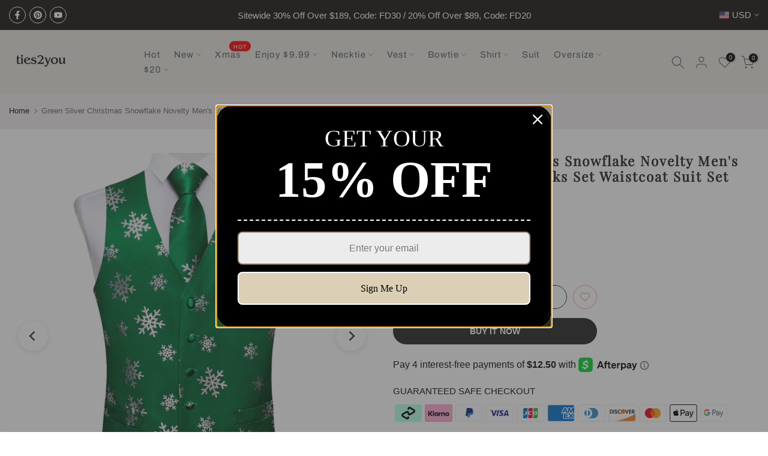

--- FILE ---
content_type: text/html; charset=utf-8
request_url: https://www.ties2you.com/products/green-sliver-christmas-snowflake-novelty-mens-vest-tie-hanky-cufflinks-set-waistcoat-suit-set
body_size: 73847
content:
<!doctype html><html
  class="t4sp-theme t4s-wrapper__custom rtl_false swatch_color_style_2 pr_border_style_2 pr_img_effect_2 enable_eff_img1_true badge_shape_2 css_for_wis_app_true shadow_round_img_false t4s-header__inline is-remove-unavai-2 t4_compare_false t4s-cart-count-0 t4s-pr-ellipsis-false
 no-js"
  lang="en"
  
>
  <head>
    <!-- Google Consent Mode V2 Consentmo -->
    <!-- Google Consent Mode V2 Advanced Mode integration script for Consentmo GDPR Compliance App -->
    <script id="consentmo-gcmv2-advanced-mode-integration">
      const consentOutOfRegion = {
        analytics: true,
        marketing: true,
        functionality: true,
        adsDataRedaction: false,
        urlPassthrough: false,
      };

      window.dataLayer = window.dataLayer || [];
      function gtag(){dataLayer.push(arguments);}

      gtag('consent', 'default', {
        ad_storage: 'denied',
        ad_personalization: 'denied',
        ad_user_data: 'denied',
        analytics_storage: 'denied',
        functionality_storage: 'denied',
        personalization_storage:'denied',
        security_storage: 'granted',
        wait_for_update: 1500
      });

      document.addEventListener('consentmoSignal_onLoad', function(eventData) {
        const csmLoadSignal = eventData.detail || {isActive:false};
        console.log('LIQUID - consentmoSignal_onLoad event', csmLoadSignal);

        if (!csmLoadSignal.isActive) {
          console.log('LIQUID - isActive false - use consentOutOfRegion');
          gtag('consent', 'update', {
            ad_storage: consentOutOfRegion.marketing ? 'granted' : 'denied',
            ad_personalization: consentOutOfRegion.marketing ? 'granted' : 'denied',
            ad_user_data: consentOutOfRegion.marketing ? 'granted' : 'denied',
            analytics_storage: consentOutOfRegion.analytics ? 'granted' : 'denied',
            functionality_storage: consentOutOfRegion.functionality ? 'granted' : 'denied',
            personalization_storage: consentOutOfRegion.functionality ? 'granted' : 'denied',
            security_storage: 'granted',
          });
          gtag('set', 'ads_data_redaction', consentOutOfRegion.adsDataRedaction);
          gtag('set', 'url_passthrough', consentOutOfRegion.urlPassthrough);
          console.log('LIQUID - dataLayer', window.dataLayer);
        } else {
          console.log('LIQUID - set default-consent and subscribe consentmoSignal for consent-update');
          document.addEventListener('consentmoSignal', function(event) {
            const csmSignal = event.detail;
            const consentState = csmSignal.integration?.gcm?.isEnabled ? csmSignal.integration.gcm.state : csmSignal.state;
            console.log('LIQUID - consentmoSignal event', csmSignal);
            console.log('LIQUID - dataLayer', window.dataLayer);

            gtag('consent', 'update', consentState);
            if (csmSignal.integration?.gcm?.isEnabled) {
              gtag('set', 'ads_data_redaction', csmSignal.integration.gcm.adsDataRedaction);
              gtag('set', 'url_passthrough', csmSignal.integration.gcm.urlPassthrough);
            }
          });
        }
      });
    </script>

    <!-- Google tag (gtag.js) -->
    <script async src="https://www.googletagmanager.com/gtag/js?id=G-G2HQ24W9NJ"></script>
    <script>
      window.dataLayer = window.dataLayer || [];
      function gtag(){dataLayer.push(arguments);}
      gtag('js', new Date());

      gtag('config', 'G-G2HQ24W9NJ');
    </script>
    

    <script>
      window.addEventListener('DOMContentLoaded', function(event){
         if(window.location.href.includes('products/')){

             var id = meta.product.id;
             var title = document.querySelector(".product_title").innerText.trim();
             var currency = ShopifyAnalytics.meta.currency;
             var price = document.querySelector("#product-price").innerText.replace(/[^\d.-]/g, '');

             gtag('event', 'view_item', {
              "send_to": "G-G2HQ24W9NJ",
                 'items':[{
                     'item_id': id,
                     'item_name': title,
                     'currency': currency,
                     'quantity' : 1,
                     'price': price
                 }]
             });


             document.querySelectorAll("#shopify_add_to_cart").forEach(function (x) {
                  x.addEventListener('click', function (e) {

                      var qty = document.querySelector('[name="quantity"]').value;

                      gtag('event', 'add_to_cart', {
                      "send_to": "G-G2HQ24W9NJ",
                          'items':[{
                              'item_id': id,
                              'item_name': title,
                              'currency': currency,
                              'quantity' : qty,
                              'price': price
                          }]
                      });
                  });
              });
          }
      });
    </script>
 
<meta charset="utf-8">
    <meta http-equiv="X-UA-Compatible" content="IE=edge">
    <meta
      name="viewport"
      content="width=device-width, initial-scale=1, height=device-height, minimum-scale=1.0, maximum-scale=1.0"
    >
    <meta name="theme-color" content="#fff">
    <link rel="canonical" href="https://www.ties2you.com/products/green-sliver-christmas-snowflake-novelty-mens-vest-tie-hanky-cufflinks-set-waistcoat-suit-set">
    <link rel="preconnect" href="https://cdn.shopify.com" crossorigin><link rel="shortcut icon" type="image/png" href="//www.ties2you.com/cdn/shop/files/Favicon_39d4db28-dea4-491c-b955-8d1f8b3117fb.png?crop=center&height=32&v=1675931439&width=32"
      ><link
        id="t4s-favico"
        rel="apple-touch-icon-precomposed"
        type="image/png"
        sizes="152x152"
        href="//www.ties2you.com/cdn/shop/files/Favicon_39d4db28-dea4-491c-b955-8d1f8b3117fb.png?crop=center&height=152&v=1675931439&width=152"
      ><link rel="preconnect" href="https://fonts.shopifycdn.com" crossorigin><!-- Avada Size Chart Script -->
      
<script src="//www.ties2you.com/cdn/shop/t/81/assets/size-chart-data.js?v=14927226110070651071764661521" defer='defer'></script>

    
    
  





<script>
  const AVADA_SC = {};
  AVADA_SC.product = {"id":8187337375958,"title":"Green Sliver Christmas Snowflake Novelty Men's Vest Tie Hanky Cufflinks Set Waistcoat Suit Set","handle":"green-sliver-christmas-snowflake-novelty-mens-vest-tie-hanky-cufflinks-set-waistcoat-suit-set","description":"\u003cp style=\"margin:4px 0;\"\u003e\u003cstrong\u003eHigh Quality Vest+Necktie Set\u003c\/strong\u003e\u003c\/p\u003e\n\n\u003cp style=\"margin:4px 0;\"\u003e\u003cstrong\u003eBrand: \u003c\/strong\u003eties2you\u003c\/p\u003e\n\n\u003cp style=\"margin:4px 0;\"\u003e\u003cstrong\u003eButton closure\u003c\/strong\u003e\u003c\/p\u003e\n\n\u003cp style=\"margin:4px 0;\"\u003e\u003cstrong\u003eFormal Suit Vest: \u003c\/strong\u003eHigh Quality Material, The material of vest is soft and lightweight. No fading, no distortion, anti-wrinkle and smooth, is not easy to pilling.\u003c\/p\u003e\n\n\u003cp style=\"margin:4px 0;\"\u003e\u003cstrong\u003eImportant: \u003c\/strong\u003eThis dress vest sizes are not same as US size. Please check the size chart carefully on product page.\u003c\/p\u003e\n\n\u003cp style=\"margin:4px 0;\"\u003e\u003cstrong\u003eExcellent Design: \u003c\/strong\u003eBusiness vest is designed with a classic V-neck and an adjustable back strap, it delivers a sharp, structured fit.\u003c\/p\u003e\n\n\u003cp style=\"margin:4px 0;\"\u003e\u003cstrong\u003eMatch Tips: \u003c\/strong\u003eNecktie\/Bow-tie\/Shirt\/Suit\/Tuxedo\/Suit\/Coat\/Pants\/Leather Shoes, make you look eye-catching and handsome. This suit vest tuxedo waistcoat for all occasions season, such as Business, Wedding, Banquet, Date, Working, Party or Daily.\u003c\/p\u003e\n\n\u003cp style=\"margin:4px 0;\"\u003e\u003cstrong\u003eAfter-Sale Guarantee: \u003c\/strong\u003eIf for any reason you are unhappy with any product by us, please do not hesitate to contact us. We take full ownership and responsibility for the quality of our products and will do our very best to solve your problem quickly and efficiently!\u003c\/p\u003e","published_at":"2025-10-22T11:37:46+08:00","created_at":"2023-10-23T14:43:25+08:00","vendor":"ties2you","type":"Xmas Vest Set","tags":["50% off for 2nd","D","D vest","Green317","holiday gift(10.31EDM段萌丹用）","Hot-Selling Vests and Shirts: 50% Off the 2nd","remove AD 20251121","V-neck vest","Xmas-20251107ZMP-Menu"],"price":5000,"price_min":5000,"price_max":5000,"available":true,"price_varies":false,"compare_at_price":null,"compare_at_price_min":0,"compare_at_price_max":0,"compare_at_price_varies":false,"variants":[{"id":44566628532438,"title":"S","option1":"S","option2":null,"option3":null,"sku":"MJDJ0308-S,LDSN8376","requires_shipping":true,"taxable":false,"featured_image":null,"available":true,"name":"Green Sliver Christmas Snowflake Novelty Men's Vest Tie Hanky Cufflinks Set Waistcoat Suit Set - S","public_title":"S","options":["S"],"price":5000,"weight":0,"compare_at_price":null,"inventory_management":"shopify","barcode":"","requires_selling_plan":false,"selling_plan_allocations":[]},{"id":45676342345942,"title":"M","option1":"M","option2":null,"option3":null,"sku":"MJDJ0308-M,LDSN8376","requires_shipping":true,"taxable":false,"featured_image":null,"available":true,"name":"Green Sliver Christmas Snowflake Novelty Men's Vest Tie Hanky Cufflinks Set Waistcoat Suit Set - M","public_title":"M","options":["M"],"price":5000,"weight":0,"compare_at_price":null,"inventory_management":"shopify","barcode":"","requires_selling_plan":false,"selling_plan_allocations":[]},{"id":45676342378710,"title":"L","option1":"L","option2":null,"option3":null,"sku":"MJDJ0308-L,LDSN8376","requires_shipping":true,"taxable":false,"featured_image":null,"available":true,"name":"Green Sliver Christmas Snowflake Novelty Men's Vest Tie Hanky Cufflinks Set Waistcoat Suit Set - L","public_title":"L","options":["L"],"price":5000,"weight":0,"compare_at_price":null,"inventory_management":"shopify","barcode":"","requires_selling_plan":false,"selling_plan_allocations":[]},{"id":45676342411478,"title":"XL","option1":"XL","option2":null,"option3":null,"sku":"MJDJ0308-XL,LDSN8376","requires_shipping":true,"taxable":false,"featured_image":null,"available":true,"name":"Green Sliver Christmas Snowflake Novelty Men's Vest Tie Hanky Cufflinks Set Waistcoat Suit Set - XL","public_title":"XL","options":["XL"],"price":5000,"weight":0,"compare_at_price":null,"inventory_management":"shopify","barcode":"","requires_selling_plan":false,"selling_plan_allocations":[]},{"id":45676342444246,"title":"2XL","option1":"2XL","option2":null,"option3":null,"sku":"MJDJ0308-2XL,LDSN8376","requires_shipping":true,"taxable":false,"featured_image":null,"available":true,"name":"Green Sliver Christmas Snowflake Novelty Men's Vest Tie Hanky Cufflinks Set Waistcoat Suit Set - 2XL","public_title":"2XL","options":["2XL"],"price":5000,"weight":0,"compare_at_price":null,"inventory_management":"shopify","barcode":"","requires_selling_plan":false,"selling_plan_allocations":[]},{"id":45676342477014,"title":"3XL","option1":"3XL","option2":null,"option3":null,"sku":"MJDJ0308-3XL,LDSN8376","requires_shipping":true,"taxable":false,"featured_image":null,"available":true,"name":"Green Sliver Christmas Snowflake Novelty Men's Vest Tie Hanky Cufflinks Set Waistcoat Suit Set - 3XL","public_title":"3XL","options":["3XL"],"price":5000,"weight":0,"compare_at_price":null,"inventory_management":"shopify","barcode":"","requires_selling_plan":false,"selling_plan_allocations":[]}],"images":["\/\/www.ties2you.com\/cdn\/shop\/files\/MD-0308_N-8378-3.jpg?v=1698043474","\/\/www.ties2you.com\/cdn\/shop\/files\/MD-0308_N-8378-1_8ec89e87-5dc0-4086-b5ff-f25720cbb9e0.jpg?v=1716996919","\/\/www.ties2you.com\/cdn\/shop\/files\/MD-0308_N-8378-4_b300c814-1128-49db-a2b0-02773ab8c663.jpg?v=1716996919","\/\/www.ties2you.com\/cdn\/shop\/files\/MD-0308_N-8378-6_8333d75f-82e6-4453-8538-38368fa397bf.jpg?v=1716996920","\/\/www.ties2you.com\/cdn\/shop\/files\/MD-0308_N-8378-7_08aca5c7-33a2-4c5e-8f16-783b9fab52df.jpg?v=1716996920","\/\/www.ties2you.com\/cdn\/shop\/files\/0VEST_3e880691-d100-4f20-84c3-796fd6b5fe6c.jpg?v=1716996920"],"featured_image":"\/\/www.ties2you.com\/cdn\/shop\/files\/MD-0308_N-8378-3.jpg?v=1698043474","options":["Size"],"media":[{"alt":null,"id":33374750867670,"position":1,"preview_image":{"aspect_ratio":1.0,"height":1600,"width":1600,"src":"\/\/www.ties2you.com\/cdn\/shop\/files\/MD-0308_N-8378-3.jpg?v=1698043474"},"aspect_ratio":1.0,"height":1600,"media_type":"image","src":"\/\/www.ties2you.com\/cdn\/shop\/files\/MD-0308_N-8378-3.jpg?v=1698043474","width":1600},{"alt":null,"id":35348696662230,"position":2,"preview_image":{"aspect_ratio":1.0,"height":1600,"width":1600,"src":"\/\/www.ties2you.com\/cdn\/shop\/files\/MD-0308_N-8378-1_8ec89e87-5dc0-4086-b5ff-f25720cbb9e0.jpg?v=1716996919"},"aspect_ratio":1.0,"height":1600,"media_type":"image","src":"\/\/www.ties2you.com\/cdn\/shop\/files\/MD-0308_N-8378-1_8ec89e87-5dc0-4086-b5ff-f25720cbb9e0.jpg?v=1716996919","width":1600},{"alt":null,"id":35348696727766,"position":3,"preview_image":{"aspect_ratio":1.0,"height":1600,"width":1600,"src":"\/\/www.ties2you.com\/cdn\/shop\/files\/MD-0308_N-8378-4_b300c814-1128-49db-a2b0-02773ab8c663.jpg?v=1716996919"},"aspect_ratio":1.0,"height":1600,"media_type":"image","src":"\/\/www.ties2you.com\/cdn\/shop\/files\/MD-0308_N-8378-4_b300c814-1128-49db-a2b0-02773ab8c663.jpg?v=1716996919","width":1600},{"alt":null,"id":35348696760534,"position":4,"preview_image":{"aspect_ratio":1.0,"height":1600,"width":1600,"src":"\/\/www.ties2you.com\/cdn\/shop\/files\/MD-0308_N-8378-6_8333d75f-82e6-4453-8538-38368fa397bf.jpg?v=1716996920"},"aspect_ratio":1.0,"height":1600,"media_type":"image","src":"\/\/www.ties2you.com\/cdn\/shop\/files\/MD-0308_N-8378-6_8333d75f-82e6-4453-8538-38368fa397bf.jpg?v=1716996920","width":1600},{"alt":null,"id":35348696793302,"position":5,"preview_image":{"aspect_ratio":1.0,"height":1500,"width":1500,"src":"\/\/www.ties2you.com\/cdn\/shop\/files\/MD-0308_N-8378-7_08aca5c7-33a2-4c5e-8f16-783b9fab52df.jpg?v=1716996920"},"aspect_ratio":1.0,"height":1500,"media_type":"image","src":"\/\/www.ties2you.com\/cdn\/shop\/files\/MD-0308_N-8378-7_08aca5c7-33a2-4c5e-8f16-783b9fab52df.jpg?v=1716996920","width":1500},{"alt":null,"id":35348696826070,"position":6,"preview_image":{"aspect_ratio":1.0,"height":1600,"width":1600,"src":"\/\/www.ties2you.com\/cdn\/shop\/files\/0VEST_3e880691-d100-4f20-84c3-796fd6b5fe6c.jpg?v=1716996920"},"aspect_ratio":1.0,"height":1600,"media_type":"image","src":"\/\/www.ties2you.com\/cdn\/shop\/files\/0VEST_3e880691-d100-4f20-84c3-796fd6b5fe6c.jpg?v=1716996920","width":1600}],"requires_selling_plan":false,"selling_plan_groups":[],"content":"\u003cp style=\"margin:4px 0;\"\u003e\u003cstrong\u003eHigh Quality Vest+Necktie Set\u003c\/strong\u003e\u003c\/p\u003e\n\n\u003cp style=\"margin:4px 0;\"\u003e\u003cstrong\u003eBrand: \u003c\/strong\u003eties2you\u003c\/p\u003e\n\n\u003cp style=\"margin:4px 0;\"\u003e\u003cstrong\u003eButton closure\u003c\/strong\u003e\u003c\/p\u003e\n\n\u003cp style=\"margin:4px 0;\"\u003e\u003cstrong\u003eFormal Suit Vest: \u003c\/strong\u003eHigh Quality Material, The material of vest is soft and lightweight. No fading, no distortion, anti-wrinkle and smooth, is not easy to pilling.\u003c\/p\u003e\n\n\u003cp style=\"margin:4px 0;\"\u003e\u003cstrong\u003eImportant: \u003c\/strong\u003eThis dress vest sizes are not same as US size. Please check the size chart carefully on product page.\u003c\/p\u003e\n\n\u003cp style=\"margin:4px 0;\"\u003e\u003cstrong\u003eExcellent Design: \u003c\/strong\u003eBusiness vest is designed with a classic V-neck and an adjustable back strap, it delivers a sharp, structured fit.\u003c\/p\u003e\n\n\u003cp style=\"margin:4px 0;\"\u003e\u003cstrong\u003eMatch Tips: \u003c\/strong\u003eNecktie\/Bow-tie\/Shirt\/Suit\/Tuxedo\/Suit\/Coat\/Pants\/Leather Shoes, make you look eye-catching and handsome. This suit vest tuxedo waistcoat for all occasions season, such as Business, Wedding, Banquet, Date, Working, Party or Daily.\u003c\/p\u003e\n\n\u003cp style=\"margin:4px 0;\"\u003e\u003cstrong\u003eAfter-Sale Guarantee: \u003c\/strong\u003eIf for any reason you are unhappy with any product by us, please do not hesitate to contact us. We take full ownership and responsibility for the quality of our products and will do our very best to solve your problem quickly and efficiently!\u003c\/p\u003e"};
  AVADA_SC.template = "product";
  AVADA_SC.collections = [];
  AVADA_SC.collectionsName = [];
  AVADA_SC.collectionId = "";
  
    AVADA_SC.collections.push(`153562054741`);
    AVADA_SC.collectionsName.push(`2024圣诞节-Christmas Style`);
  
    AVADA_SC.collections.push(`466584633558`);
    AVADA_SC.collectionsName.push(`Christmas Edit`);
  
    AVADA_SC.collections.push(`467010552022`);
    AVADA_SC.collectionsName.push(`Christmas Picks`);
  
    AVADA_SC.collections.push(`466974671062`);
    AVADA_SC.collectionsName.push(`Christmas Vests`);
  
    AVADA_SC.collections.push(`468068499670`);
    AVADA_SC.collectionsName.push(`Cyber Monday: 2nd 50% Off`);
  
    AVADA_SC.collections.push(`466675400918`);
    AVADA_SC.collectionsName.push(`For Him: Refined Gift Choices`);
  
    AVADA_SC.collections.push(`64899874869`);
    AVADA_SC.collectionsName.push(`Green Collection`);
  
    AVADA_SC.collections.push(`411566866646`);
    AVADA_SC.collectionsName.push(`Green Vests`);
  
    AVADA_SC.collections.push(`64637567029`);
    AVADA_SC.collectionsName.push(`Home Page`);
  
    AVADA_SC.collections.push(`460125864150`);
    AVADA_SC.collectionsName.push(`Hot-Selling Vests and Shirts: 50% Off the 2nd`);
  
    AVADA_SC.collections.push(`460124160214`);
    AVADA_SC.collectionsName.push(`Hot-Selling Vests: 50% Off the Second`);
  
    AVADA_SC.collections.push(`429882409174`);
    AVADA_SC.collectionsName.push(`Men's Vest Set`);
  
    AVADA_SC.collections.push(`65292107829`);
    AVADA_SC.collectionsName.push(`New Arrivals`);
  
    AVADA_SC.collections.push(`460126912726`);
    AVADA_SC.collectionsName.push(`Second Piece 50% OFF`);
  
    AVADA_SC.collections.push(`420183900374`);
    AVADA_SC.collectionsName.push(`Stylish Picks for the Party`);
  
    AVADA_SC.collections.push(`64510099509`);
    AVADA_SC.collectionsName.push(`Ties2you Men's Vest Set`);
  
    AVADA_SC.collections.push(`422948470998`);
    AVADA_SC.collectionsName.push(`V-Neck Vest`);
  
  AVADA_SC.branding = true
</script>

      <!-- /Avada Size Chart Script -->

      <title>Green Sliver Christmas Snowflake Novelty Men&#39;s Vest Tie Hanky Cufflink &ndash; ties2you</title>
      <meta
        name="description"
        content="High Quality Vest+Necktie Set Brand: ties2you Button closure Formal Suit Vest: High Quality Material, The material of vest is soft and lightweight. No fading, no distortion, anti-wrinkle and smooth, is not easy to pilling. Important: This dress vest sizes are not same as US size. Please check the size chart carefully o"
      ><meta name="keywords" content="Green Sliver Christmas Snowflake Novelty Men&#39;s Vest Tie Hanky Cufflinks Set Waistcoat Suit Set, ties2you, www.ties2you.com"/><meta name="author" content="Ties2you">

<meta property="og:site_name" content="ties2you">
<meta property="og:url" content="https://www.ties2you.com/products/green-sliver-christmas-snowflake-novelty-mens-vest-tie-hanky-cufflinks-set-waistcoat-suit-set">
<meta property="og:title" content="Green Sliver Christmas Snowflake Novelty Men&#39;s Vest Tie Hanky Cufflink">
<meta property="og:type" content="product">
<meta property="og:description" content="High Quality Vest+Necktie Set Brand: ties2you Button closure Formal Suit Vest: High Quality Material, The material of vest is soft and lightweight. No fading, no distortion, anti-wrinkle and smooth, is not easy to pilling. Important: This dress vest sizes are not same as US size. Please check the size chart carefully o"><meta property="og:image" content="http://www.ties2you.com/cdn/shop/files/MD-0308_N-8378-3.jpg?v=1698043474">
  <meta property="og:image:secure_url" content="https://www.ties2you.com/cdn/shop/files/MD-0308_N-8378-3.jpg?v=1698043474">
  <meta property="og:image:width" content="1600">
  <meta property="og:image:height" content="1600"><meta property="og:price:amount" content="50.00">
  <meta property="og:price:currency" content="USD"><meta name="twitter:card" content="summary_large_image">
<meta name="twitter:title" content="Green Sliver Christmas Snowflake Novelty Men&#39;s Vest Tie Hanky Cufflink">
<meta name="twitter:description" content="High Quality Vest+Necktie Set Brand: ties2you Button closure Formal Suit Vest: High Quality Material, The material of vest is soft and lightweight. No fading, no distortion, anti-wrinkle and smooth, is not easy to pilling. Important: This dress vest sizes are not same as US size. Please check the size chart carefully o"><script src="//www.ties2you.com/cdn/shop/t/81/assets/lazysizes.min.js?v=66591451174533881441764661516" async="async"></script>
    <script src="//www.ties2you.com/cdn/shop/t/81/assets/global.min.js?v=178957925072260983071764661506" defer="defer"></script>
    <script>window.performance && window.performance.mark && window.performance.mark('shopify.content_for_header.start');</script><meta name="google-site-verification" content="o4QrTyGfvoiJ-YaTrLLY9e5MkagQX_3PPx9s3tDNHTE">
<meta name="google-site-verification" content="7AjiSddNxY3MODqxu2O_yHyxaFncUuVFM3ZFEz5CQCM">
<meta id="shopify-digital-wallet" name="shopify-digital-wallet" content="/1153761333/digital_wallets/dialog">
<meta name="shopify-checkout-api-token" content="92c68cc2e4e0280a4f02eaadc3b0c36e">
<meta id="in-context-paypal-metadata" data-shop-id="1153761333" data-venmo-supported="true" data-environment="production" data-locale="en_US" data-paypal-v4="true" data-currency="USD">
<link rel="alternate" type="application/json+oembed" href="https://www.ties2you.com/products/green-sliver-christmas-snowflake-novelty-mens-vest-tie-hanky-cufflinks-set-waistcoat-suit-set.oembed">
<script async="async" src="/checkouts/internal/preloads.js?locale=en-US"></script>
<script id="shopify-features" type="application/json">{"accessToken":"92c68cc2e4e0280a4f02eaadc3b0c36e","betas":["rich-media-storefront-analytics"],"domain":"www.ties2you.com","predictiveSearch":true,"shopId":1153761333,"locale":"en"}</script>
<script>var Shopify = Shopify || {};
Shopify.shop = "ties2you.myshopify.com";
Shopify.locale = "en";
Shopify.currency = {"active":"USD","rate":"1.0"};
Shopify.country = "US";
Shopify.theme = {"name":"christmas","id":155627323606,"schema_name":"Gecko","schema_version":"6.0.1","theme_store_id":null,"role":"main"};
Shopify.theme.handle = "null";
Shopify.theme.style = {"id":null,"handle":null};
Shopify.cdnHost = "www.ties2you.com/cdn";
Shopify.routes = Shopify.routes || {};
Shopify.routes.root = "/";</script>
<script type="module">!function(o){(o.Shopify=o.Shopify||{}).modules=!0}(window);</script>
<script>!function(o){function n(){var o=[];function n(){o.push(Array.prototype.slice.apply(arguments))}return n.q=o,n}var t=o.Shopify=o.Shopify||{};t.loadFeatures=n(),t.autoloadFeatures=n()}(window);</script>
<script id="shop-js-analytics" type="application/json">{"pageType":"product"}</script>
<script defer="defer" async type="module" src="//www.ties2you.com/cdn/shopifycloud/shop-js/modules/v2/client.init-shop-cart-sync_D0dqhulL.en.esm.js"></script>
<script defer="defer" async type="module" src="//www.ties2you.com/cdn/shopifycloud/shop-js/modules/v2/chunk.common_CpVO7qML.esm.js"></script>
<script type="module">
  await import("//www.ties2you.com/cdn/shopifycloud/shop-js/modules/v2/client.init-shop-cart-sync_D0dqhulL.en.esm.js");
await import("//www.ties2you.com/cdn/shopifycloud/shop-js/modules/v2/chunk.common_CpVO7qML.esm.js");

  window.Shopify.SignInWithShop?.initShopCartSync?.({"fedCMEnabled":true,"windoidEnabled":true});

</script>
<script>(function() {
  var isLoaded = false;
  function asyncLoad() {
    if (isLoaded) return;
    isLoaded = true;
    var urls = ["https:\/\/reconvert-cdn.com\/assets\/js\/store_reconvert_node.js?v=2\u0026scid=NGI4MjQzNTU3NzFkMGM4NGM1ZmEyMGI4ZDM2ZjkyZDMuYWViMjQ3MDc4Yzk3NWU0YWViNzBlM2VlMDY4ZWE1YTQ=\u0026shop=ties2you.myshopify.com","https:\/\/sizechart.apps.avada.io\/scripttag\/avada-size-chart.min.js?shop=ties2you.myshopify.com","https:\/\/loox.io\/widget\/BeHXIdjZaS\/loox.1689042792665.js?shop=ties2you.myshopify.com","https:\/\/cdn.seel.com\/releases\/scripts\/shopify-bp\/bp-embedded.min.js?shop=ties2you.myshopify.com","https:\/\/app.mambasms.com\/forms.js?shop=ties2you.myshopify.com"];
    for (var i = 0; i < urls.length; i++) {
      var s = document.createElement('script');
      s.type = 'text/javascript';
      s.async = true;
      s.src = urls[i];
      var x = document.getElementsByTagName('script')[0];
      x.parentNode.insertBefore(s, x);
    }
  };
  if(window.attachEvent) {
    window.attachEvent('onload', asyncLoad);
  } else {
    window.addEventListener('load', asyncLoad, false);
  }
})();</script>
<script id="__st">var __st={"a":1153761333,"offset":28800,"reqid":"7ed86122-54d5-4b03-9aae-8fbd3572b782-1765221973","pageurl":"www.ties2you.com\/products\/green-sliver-christmas-snowflake-novelty-mens-vest-tie-hanky-cufflinks-set-waistcoat-suit-set","u":"7223823827ed","p":"product","rtyp":"product","rid":8187337375958};</script>
<script>window.ShopifyPaypalV4VisibilityTracking = true;</script>
<script id="captcha-bootstrap">!function(){'use strict';const t='contact',e='account',n='new_comment',o=[[t,t],['blogs',n],['comments',n],[t,'customer']],c=[[e,'customer_login'],[e,'guest_login'],[e,'recover_customer_password'],[e,'create_customer']],r=t=>t.map((([t,e])=>`form[action*='/${t}']:not([data-nocaptcha='true']) input[name='form_type'][value='${e}']`)).join(','),a=t=>()=>t?[...document.querySelectorAll(t)].map((t=>t.form)):[];function s(){const t=[...o],e=r(t);return a(e)}const i='password',u='form_key',d=['recaptcha-v3-token','g-recaptcha-response','h-captcha-response',i],f=()=>{try{return window.sessionStorage}catch{return}},m='__shopify_v',_=t=>t.elements[u];function p(t,e,n=!1){try{const o=window.sessionStorage,c=JSON.parse(o.getItem(e)),{data:r}=function(t){const{data:e,action:n}=t;return t[m]||n?{data:e,action:n}:{data:t,action:n}}(c);for(const[e,n]of Object.entries(r))t.elements[e]&&(t.elements[e].value=n);n&&o.removeItem(e)}catch(o){console.error('form repopulation failed',{error:o})}}const l='form_type',E='cptcha';function T(t){t.dataset[E]=!0}const w=window,h=w.document,L='Shopify',v='ce_forms',y='captcha';let A=!1;((t,e)=>{const n=(g='f06e6c50-85a8-45c8-87d0-21a2b65856fe',I='https://cdn.shopify.com/shopifycloud/storefront-forms-hcaptcha/ce_storefront_forms_captcha_hcaptcha.v1.5.2.iife.js',D={infoText:'Protected by hCaptcha',privacyText:'Privacy',termsText:'Terms'},(t,e,n)=>{const o=w[L][v],c=o.bindForm;if(c)return c(t,g,e,D).then(n);var r;o.q.push([[t,g,e,D],n]),r=I,A||(h.body.append(Object.assign(h.createElement('script'),{id:'captcha-provider',async:!0,src:r})),A=!0)});var g,I,D;w[L]=w[L]||{},w[L][v]=w[L][v]||{},w[L][v].q=[],w[L][y]=w[L][y]||{},w[L][y].protect=function(t,e){n(t,void 0,e),T(t)},Object.freeze(w[L][y]),function(t,e,n,w,h,L){const[v,y,A,g]=function(t,e,n){const i=e?o:[],u=t?c:[],d=[...i,...u],f=r(d),m=r(i),_=r(d.filter((([t,e])=>n.includes(e))));return[a(f),a(m),a(_),s()]}(w,h,L),I=t=>{const e=t.target;return e instanceof HTMLFormElement?e:e&&e.form},D=t=>v().includes(t);t.addEventListener('submit',(t=>{const e=I(t);if(!e)return;const n=D(e)&&!e.dataset.hcaptchaBound&&!e.dataset.recaptchaBound,o=_(e),c=g().includes(e)&&(!o||!o.value);(n||c)&&t.preventDefault(),c&&!n&&(function(t){try{if(!f())return;!function(t){const e=f();if(!e)return;const n=_(t);if(!n)return;const o=n.value;o&&e.removeItem(o)}(t);const e=Array.from(Array(32),(()=>Math.random().toString(36)[2])).join('');!function(t,e){_(t)||t.append(Object.assign(document.createElement('input'),{type:'hidden',name:u})),t.elements[u].value=e}(t,e),function(t,e){const n=f();if(!n)return;const o=[...t.querySelectorAll(`input[type='${i}']`)].map((({name:t})=>t)),c=[...d,...o],r={};for(const[a,s]of new FormData(t).entries())c.includes(a)||(r[a]=s);n.setItem(e,JSON.stringify({[m]:1,action:t.action,data:r}))}(t,e)}catch(e){console.error('failed to persist form',e)}}(e),e.submit())}));const S=(t,e)=>{t&&!t.dataset[E]&&(n(t,e.some((e=>e===t))),T(t))};for(const o of['focusin','change'])t.addEventListener(o,(t=>{const e=I(t);D(e)&&S(e,y())}));const B=e.get('form_key'),M=e.get(l),P=B&&M;t.addEventListener('DOMContentLoaded',(()=>{const t=y();if(P)for(const e of t)e.elements[l].value===M&&p(e,B);[...new Set([...A(),...v().filter((t=>'true'===t.dataset.shopifyCaptcha))])].forEach((e=>S(e,t)))}))}(h,new URLSearchParams(w.location.search),n,t,e,['guest_login'])})(!0,!0)}();</script>
<script integrity="sha256-52AcMU7V7pcBOXWImdc/TAGTFKeNjmkeM1Pvks/DTgc=" data-source-attribution="shopify.loadfeatures" defer="defer" src="//www.ties2you.com/cdn/shopifycloud/storefront/assets/storefront/load_feature-81c60534.js" crossorigin="anonymous"></script>
<script data-source-attribution="shopify.dynamic_checkout.dynamic.init">var Shopify=Shopify||{};Shopify.PaymentButton=Shopify.PaymentButton||{isStorefrontPortableWallets:!0,init:function(){window.Shopify.PaymentButton.init=function(){};var t=document.createElement("script");t.src="https://www.ties2you.com/cdn/shopifycloud/portable-wallets/latest/portable-wallets.en.js",t.type="module",document.head.appendChild(t)}};
</script>
<script data-source-attribution="shopify.dynamic_checkout.buyer_consent">
  function portableWalletsHideBuyerConsent(e){var t=document.getElementById("shopify-buyer-consent"),n=document.getElementById("shopify-subscription-policy-button");t&&n&&(t.classList.add("hidden"),t.setAttribute("aria-hidden","true"),n.removeEventListener("click",e))}function portableWalletsShowBuyerConsent(e){var t=document.getElementById("shopify-buyer-consent"),n=document.getElementById("shopify-subscription-policy-button");t&&n&&(t.classList.remove("hidden"),t.removeAttribute("aria-hidden"),n.addEventListener("click",e))}window.Shopify?.PaymentButton&&(window.Shopify.PaymentButton.hideBuyerConsent=portableWalletsHideBuyerConsent,window.Shopify.PaymentButton.showBuyerConsent=portableWalletsShowBuyerConsent);
</script>
<script>
  function portableWalletsCleanup(e){e&&e.src&&console.error("Failed to load portable wallets script "+e.src);var t=document.querySelectorAll("shopify-accelerated-checkout .shopify-payment-button__skeleton, shopify-accelerated-checkout-cart .wallet-cart-button__skeleton"),e=document.getElementById("shopify-buyer-consent");for(let e=0;e<t.length;e++)t[e].remove();e&&e.remove()}function portableWalletsNotLoadedAsModule(e){e instanceof ErrorEvent&&"string"==typeof e.message&&e.message.includes("import.meta")&&"string"==typeof e.filename&&e.filename.includes("portable-wallets")&&(window.removeEventListener("error",portableWalletsNotLoadedAsModule),window.Shopify.PaymentButton.failedToLoad=e,"loading"===document.readyState?document.addEventListener("DOMContentLoaded",window.Shopify.PaymentButton.init):window.Shopify.PaymentButton.init())}window.addEventListener("error",portableWalletsNotLoadedAsModule);
</script>

<script type="module" src="https://www.ties2you.com/cdn/shopifycloud/portable-wallets/latest/portable-wallets.en.js" onError="portableWalletsCleanup(this)" crossorigin="anonymous"></script>
<script nomodule>
  document.addEventListener("DOMContentLoaded", portableWalletsCleanup);
</script>

<link id="shopify-accelerated-checkout-styles" rel="stylesheet" media="screen" href="https://www.ties2you.com/cdn/shopifycloud/portable-wallets/latest/accelerated-checkout-backwards-compat.css" crossorigin="anonymous">
<style id="shopify-accelerated-checkout-cart">
        #shopify-buyer-consent {
  margin-top: 1em;
  display: inline-block;
  width: 100%;
}

#shopify-buyer-consent.hidden {
  display: none;
}

#shopify-subscription-policy-button {
  background: none;
  border: none;
  padding: 0;
  text-decoration: underline;
  font-size: inherit;
  cursor: pointer;
}

#shopify-subscription-policy-button::before {
  box-shadow: none;
}

      </style>

<script>window.performance && window.performance.mark && window.performance.mark('shopify.content_for_header.end');</script>
<link rel="preload" as="font" href="" type="font/woff2" crossorigin><link rel="preload" as="font" href="" type="font/woff2" crossorigin><link href="//www.ties2you.com/cdn/shop/t/81/assets/t4s-base.css?v=139768537514339218861764661527" rel="stylesheet" type="text/css" media="all" /><style data-shopify>@font-face {
  font-family: Archivo;
  font-weight: 100;
  font-style: normal;
  font-display: swap;
  src: url("//www.ties2you.com/cdn/fonts/archivo/archivo_n1.eb15ac5f295fc10d3cf78408d0d4079186437e8d.woff2") format("woff2"),
       url("//www.ties2you.com/cdn/fonts/archivo/archivo_n1.7ce6fa2552f4fc4a216fb1d82acf388149d2e95c.woff") format("woff");
}
@font-face {
  font-family: Archivo;
  font-weight: 100;
  font-style: italic;
  font-display: swap;
  src: url("//www.ties2you.com/cdn/fonts/archivo/archivo_i1.bb6af36d2e1ce4956e0bc88a793a4b3f5acfb7fa.woff2") format("woff2"),
       url("//www.ties2you.com/cdn/fonts/archivo/archivo_i1.fed9eee48b79b2b4b4472b15dad200cbafad5374.woff") format("woff");
}
@font-face {
  font-family: Archivo;
  font-weight: 200;
  font-style: normal;
  font-display: swap;
  src: url("//www.ties2you.com/cdn/fonts/archivo/archivo_n2.160e86124a3e6f7ad2b11e5c07e70602b61cd051.woff2") format("woff2"),
       url("//www.ties2you.com/cdn/fonts/archivo/archivo_n2.144b5eba3983d3efb473983bbdab230b96bbd5f3.woff") format("woff");
}
@font-face {
  font-family: Archivo;
  font-weight: 200;
  font-style: italic;
  font-display: swap;
  src: url("//www.ties2you.com/cdn/fonts/archivo/archivo_i2.f34cabba3748755b39bc60642d4886d389d24ef2.woff2") format("woff2"),
       url("//www.ties2you.com/cdn/fonts/archivo/archivo_i2.78727f8e602d582406a9e86e2f437b7c237fecbf.woff") format("woff");
}
@font-face {
  font-family: Archivo;
  font-weight: 300;
  font-style: normal;
  font-display: swap;
  src: url("//www.ties2you.com/cdn/fonts/archivo/archivo_n3.e41bf5e25d9efc4add39f7a7e0066e680b0bb437.woff2") format("woff2"),
       url("//www.ties2you.com/cdn/fonts/archivo/archivo_n3.97e202b300ff112a37bcdb6c4be2c4363973bc6f.woff") format("woff");
}
@font-face {
  font-family: Archivo;
  font-weight: 300;
  font-style: italic;
  font-display: swap;
  src: url("//www.ties2you.com/cdn/fonts/archivo/archivo_i3.a474c443b18701aabb25723884ae9d9cb6609cdc.woff2") format("woff2"),
       url("//www.ties2you.com/cdn/fonts/archivo/archivo_i3.351822a362f4641d46438ce4c2a9edb740b28f0a.woff") format("woff");
}
@font-face {
  font-family: Archivo;
  font-weight: 400;
  font-style: normal;
  font-display: swap;
  src: url("//www.ties2you.com/cdn/fonts/archivo/archivo_n4.dc8d917cc69af0a65ae04d01fd8eeab28a3573c9.woff2") format("woff2"),
       url("//www.ties2you.com/cdn/fonts/archivo/archivo_n4.bd6b9c34fdb81d7646836be8065ce3c80a2cc984.woff") format("woff");
}
@font-face {
  font-family: Archivo;
  font-weight: 400;
  font-style: italic;
  font-display: swap;
  src: url("//www.ties2you.com/cdn/fonts/archivo/archivo_i4.37d8c4e02dc4f8e8b559f47082eb24a5c48c2908.woff2") format("woff2"),
       url("//www.ties2you.com/cdn/fonts/archivo/archivo_i4.839d35d75c605237591e73815270f86ab696602c.woff") format("woff");
}
@font-face {
  font-family: Archivo;
  font-weight: 500;
  font-style: normal;
  font-display: swap;
  src: url("//www.ties2you.com/cdn/fonts/archivo/archivo_n5.272841b6d6b831864f7fecfa55541752bb399511.woff2") format("woff2"),
       url("//www.ties2you.com/cdn/fonts/archivo/archivo_n5.27fb58a71a175084eb68e15500549a69fe15738e.woff") format("woff");
}
@font-face {
  font-family: Archivo;
  font-weight: 500;
  font-style: italic;
  font-display: swap;
  src: url("//www.ties2you.com/cdn/fonts/archivo/archivo_i5.b51f628bdb8daa9bbf4f36ec4082416f5e2cdf20.woff2") format("woff2"),
       url("//www.ties2you.com/cdn/fonts/archivo/archivo_i5.72af52f07bc3bbb646e8e74c7e33e7883fca06f6.woff") format("woff");
}
@font-face {
  font-family: Archivo;
  font-weight: 600;
  font-style: normal;
  font-display: swap;
  src: url("//www.ties2you.com/cdn/fonts/archivo/archivo_n6.06ce7cb3e84f9557d04c35761e39e39ea101fb19.woff2") format("woff2"),
       url("//www.ties2you.com/cdn/fonts/archivo/archivo_n6.5dd16bc207dfc6d25ca8472d89387d828f610453.woff") format("woff");
}
@font-face {
  font-family: Archivo;
  font-weight: 600;
  font-style: italic;
  font-display: swap;
  src: url("//www.ties2you.com/cdn/fonts/archivo/archivo_i6.0bb24d252a74d8be5c11aebd8e0623d0e78d962e.woff2") format("woff2"),
       url("//www.ties2you.com/cdn/fonts/archivo/archivo_i6.fbf64fc840abbe90ebdedde597401d7b3b9f31ef.woff") format("woff");
}
@font-face {
  font-family: Archivo;
  font-weight: 700;
  font-style: normal;
  font-display: swap;
  src: url("//www.ties2you.com/cdn/fonts/archivo/archivo_n7.651b020b3543640c100112be6f1c1b8e816c7f13.woff2") format("woff2"),
       url("//www.ties2you.com/cdn/fonts/archivo/archivo_n7.7e9106d320e6594976a7dcb57957f3e712e83c96.woff") format("woff");
}
@font-face {
  font-family: Archivo;
  font-weight: 700;
  font-style: italic;
  font-display: swap;
  src: url("//www.ties2you.com/cdn/fonts/archivo/archivo_i7.3dc798c6f261b8341dd97dd5c78d97d457c63517.woff2") format("woff2"),
       url("//www.ties2you.com/cdn/fonts/archivo/archivo_i7.3b65e9d326e7379bd5f15bcb927c5d533d950ff6.woff") format("woff");
}
@font-face {
  font-family: Archivo;
  font-weight: 800;
  font-style: normal;
  font-display: swap;
  src: url("//www.ties2you.com/cdn/fonts/archivo/archivo_n8.4c318bbfe051278d20c9ee33453ddd4ea08d8b06.woff2") format("woff2"),
       url("//www.ties2you.com/cdn/fonts/archivo/archivo_n8.614b0048a7b0eea786997e6204cc712a71eb8818.woff") format("woff");
}
@font-face {
  font-family: Archivo;
  font-weight: 800;
  font-style: italic;
  font-display: swap;
  src: url("//www.ties2you.com/cdn/fonts/archivo/archivo_i8.327900970f2752919b95bdf7b76e3a65a89b0828.woff2") format("woff2"),
       url("//www.ties2you.com/cdn/fonts/archivo/archivo_i8.5d6a35c740afd58d92b0296b38766b031bd31ab8.woff") format("woff");
}
@font-face {
  font-family: Archivo;
  font-weight: 900;
  font-style: normal;
  font-display: swap;
  src: url("//www.ties2you.com/cdn/fonts/archivo/archivo_n9.12ef35357717c3acd7239d3022e73672d432a214.woff2") format("woff2"),
       url("//www.ties2you.com/cdn/fonts/archivo/archivo_n9.cffc189f178401fe59b57c7928184932512feaee.woff") format("woff");
}
@font-face {
  font-family: Archivo;
  font-weight: 900;
  font-style: italic;
  font-display: swap;
  src: url("//www.ties2you.com/cdn/fonts/archivo/archivo_i9.c4b3a66fc0c96d30df0661fd414ff4322f789f52.woff2") format("woff2"),
       url("//www.ties2you.com/cdn/fonts/archivo/archivo_i9.8c41797353c8c5745e639ace0d90f9d8bd4407bb.woff") format("woff");
}
@font-face {
  font-family: "Playfair Display";
  font-weight: 400;
  font-style: normal;
  font-display: swap;
  src: url("//www.ties2you.com/cdn/fonts/playfair_display/playfairdisplay_n4.9980f3e16959dc89137cc1369bfc3ae98af1deb9.woff2") format("woff2"),
       url("//www.ties2you.com/cdn/fonts/playfair_display/playfairdisplay_n4.c562b7c8e5637886a811d2a017f9e023166064ee.woff") format("woff");
}
:root {
        
         /* CSS Variables */
        --wrapper-mw      : 1400px;
        --font-family-1   : "system_ui", -apple-system, 'Segoe UI', Roboto, 'Helvetica Neue', 'Noto Sans', 'Liberation Sans', Arial, sans-serif, 'Apple Color Emoji', 'Segoe UI Emoji', 'Segoe UI Symbol', 'Noto Color Emoji';;
        --font-family-2   : Archivo, sans-serif;;
        --font-family-3   : "Playfair Display", serif;;
        --font-body-family   : "system_ui", -apple-system, 'Segoe UI', Roboto, 'Helvetica Neue', 'Noto Sans', 'Liberation Sans', Arial, sans-serif, 'Apple Color Emoji', 'Segoe UI Emoji', 'Segoe UI Symbol', 'Noto Color Emoji';;
        --font-heading-family: "system_ui", -apple-system, 'Segoe UI', Roboto, 'Helvetica Neue', 'Noto Sans', 'Liberation Sans', Arial, sans-serif, 'Apple Color Emoji', 'Segoe UI Emoji', 'Segoe UI Symbol', 'Noto Color Emoji';;
       
        
        --t4s-success-color       : #428445;
        --t4s-success-color-rgb   : 66, 132, 69;
        --t4s-warning-color       : #e0b252;
        --t4s-warning-color-rgb   : 224, 178, 82;
        --t4s-error-color         : #EB001B;
        --t4s-error-color-rgb     : 235, 0, 27;
        --t4s-light-color         : #ffffff;
        --t4s-dark-color          : #222222;
        --t4s-highlight-color     : #ec0101;
        --t4s-tooltip-background  : #383838;
        --t4s-tooltip-color       : #fff;
        --primary-sw-color        : #0a0806;
        --primary-sw-color-rgb    : 10, 8, 6;
        --border-sw-color         : #ddd;
        --secondary-sw-color      : #333;
        --sale-price-color        : #fa0000;
        --primary-price-color     : #b59677;
        --secondary-price-color   : #0a0806;
        
        --t4s-body-background     : #fff;
        --text-color              : #0a0806;
        --text-color-rgb          : 10, 8, 6;
        --heading-color           : #0a0806;
        --accent-color            : #0a0806;
        --accent-color-rgb        : 10, 8, 6;
        --accent-color-darken     : #000000;
        --accent-color-hover      : var(--accent-color-darken);
        --secondary-color         : #0a0806;
        --secondary-color-rgb     : 10, 8, 6;
        --link-color              : #222222;
        --link-color-hover        : #222222;
        --border-color            : #e6e4df;
        --border-color-rgb        : 230, 228, 223;
        --border-primary-color    : #0a0806;
        --button-background       : #0a0806;
        --button-color            : #f5f5f5;
        --button-background-hover : #0a0806;
        --button-color-hover      : #fff;

        --btn-radius              : 0px;
        --other-radius            : 0px;

        --sale-badge-background    : #fa0000;
        --sale-badge-color         : #fff;
        --new-badge-background     : #0a0806;
        --new-badge-color          : #fff;
        --preorder-badge-background: #0774d7;
        --preorder-badge-color     : #fff;
        --soldout-badge-background : #999999;
        --soldout-badge-color      : #fff;
        --custom-badge-background  : #00A500;
        --custom-badge-color       : #fff;/* Shopify related variables */
        --payment-terms-background-color: ;
        
        --lz-background: #e6e4df;
        --lz-img: url("//www.ties2you.com/cdn/shop/t/81/assets/t4s_loader.svg?v=53354120310865500241764661602");}

    html {
      font-size: 62.5%;
      height: 100%;
    }

    body {
      overflow-x: hidden;
      margin: 0;
      font-size:14px;
      letter-spacing: 0px;
      color: var(--text-color);
      font-family: var(--font-body-family);
      line-height: 1.3;
      font-weight: 400;
      -webkit-font-smoothing: auto;
      -moz-osx-font-smoothing: auto;
      background-color: var(--t4s-body-background);
    }
    
    /*
    @media screen and (min-width: 750px) {
      body {
        font-size: 1.6rem;
      }
    }
    */

    h1, h2, h3, h4, h5, h6, .t4s_as_title {
      color: var(--heading-color);
      font-family: var(--font-heading-family);
      line-height: 1.3;
      font-weight: 400;
      letter-spacing: 1px;
    }
    h1 { font-size: 47.5px }
    h2 { font-size: 36.5px }
    h3 { font-size: 27px }
    h4 { font-size: 20.5px }
    h5 { font-size: 16.5px }
    h6 { font-size: 12.5px }
    a,.t4s_as_link {
      /* font-family: var(--font-link-family); */
      color: var(--link-color);
    }
    button,
    input,
    optgroup,
    select,
    textarea {
      border-color: var(--border-color);
    }
    .t4s_as_button,
    button,
    input[type="button"]:not(.t4s-btn),
    input[type="reset"],
    input[type="submit"]:not(.t4s-btn) {
      font-family: var(--font-button-family);
      color: var(--button-color);
      background-color: var(--button-background);
      border-color: var(--button-background);
    }
    
    .t4s-cp,.t4s-color-accent { color : var(--accent-color) }.t4s-ct,.t4s-color-text { color : var(--text-color) }.t4s-ch,.t4ss-color-heading { color : var(--heading-color) }.t4s-csecondary { color : var(--secondary-color) }
    
    .t4s-fnt-fm-1 {
      font-family: var(--font-family-1) !important;
    }
    .t4s-fnt-fm-2 {
      font-family: var(--font-family-2) !important;
    }
    .t4s-fnt-fm-3 {
      font-family: var(--font-family-3) !important;
    }
    .t4s-cr {
        color: var(--t4s-highlight-color);
    }
    .t4s-price__sale { color: var(--primary-price-color); }@media (-moz-touch-enabled: 0), (hover: hover) and (min-width: 1025px){
        a:hover,.t4s_as_link:hover {
            color: var(--link-color-hover);
        }
        .t4s_as_button:hover,
            button:hover,
            input[type="button"]:not(.t4s-btn):hover, 
            input[type="reset"]:hover,
            input[type="submit"]:not(.t4s-btn):hover  {
            color: var(--button-color-hover);
            background-color: var(--button-background-hover);
            border-color: var(--button-background-hover);
        }
    }
    .t4s-fix-overflow.t4s-row { max-width: 100vw;margin-left: auto;margin-right: auto;}.lazyloadt4s-opt {opacity: 1 !important;transition: opacity 0s, transform 1s !important;}.t4s-d-block {display: block;}.t4s-d-none {display: none;}@media (min-width: 768px) {.t4s-d-md-block {display: block;}.t4s-d-md-none {display: none;}}@media (min-width: 1025px) {.t4s-d-lg-block {display: block;}.t4s-d-lg-none {display: none;}}</style><script>
  const documentElementT4s = document.documentElement; documentElementT4s.className = documentElementT4s.className.replace('no-js', 'js');function loadImageT4s(_this) { _this.classList.add('lazyloadt4sed')};(function() { const matchMediaHoverT4s = (window.matchMedia('(-moz-touch-enabled: 1), (hover: none)')).matches; documentElementT4s.className += ((window.CSS && window.CSS.supports('(position: sticky) or (position: -webkit-sticky)')) ? ' t4sp-sticky' : ' t4sp-no-sticky'); documentElementT4s.className += matchMediaHoverT4s ? ' t4sp-no-hover' : ' t4sp-hover'; window.onpageshow = function() { if (performance.navigation.type === 2) {document.dispatchEvent(new CustomEvent('cart:refresh'))} }; if (!matchMediaHoverT4s && window.width > 1024) { document.addEventListener('mousemove', function(evt) { documentElementT4s.classList.replace('t4sp-no-hover','t4sp-hover'); document.dispatchEvent(new CustomEvent('theme:hover')); }, {once : true} ); } }());</script><!-- "snippets/judgeme_core.liquid" was not rendered, the associated app was uninstalled -->

    <script>var loox_global_hash = '1765215196354';</script><style>.loox-reviews-default { max-width: 1200px; margin: 0 auto; }.loox-rating .loox-icon { color:#FFC439; }
:root { --lxs-rating-icon-color: #FFC439; }</style>

    <script>
    
    
    
    
    var gsf_conversion_data = {page_type : 'product', event : 'view_item', data : {product_data : [{variant_id : 44566628532438, product_id : 8187337375958, name : "Green Sliver Christmas Snowflake Novelty Men&#39;s Vest Tie Hanky Cufflinks Set Waistcoat Suit Set", price : "50.00", currency : "USD", sku : "MJDJ0308-S,LDSN8376", brand : "ties2you", variant : "S", category : "Xmas Vest Set", quantity : "1" }], total_price : "50.00", shop_currency : "USD"}};
    
</script>

    <script src="//www.ties2you.com/cdn/shop/t/81/assets/bss-file-configdata.js?v=19453381437224918031764661492" type="text/javascript"></script> <script src="//www.ties2you.com/cdn/shop/t/81/assets/bss-file-configdata-banner.js?v=151034973688681356691764661491" type="text/javascript"></script> <script src="//www.ties2you.com/cdn/shop/t/81/assets/bss-file-configdata-popup.js?v=173992696638277510541764661492" type="text/javascript"></script><script>
                if (typeof BSS_PL == 'undefined') {
                    var BSS_PL = {};
                }
                var bssPlApiServer = "https://product-labels-pro.bsscommerce.com";
                BSS_PL.customerTags = 'null';
                BSS_PL.customerId = 'null';
                BSS_PL.configData = configDatas;
                BSS_PL.configDataBanner = configDataBanners ? configDataBanners : [];
                BSS_PL.configDataPopup = configDataPopups ? configDataPopups : [];
                BSS_PL.storeId = 38171;
                BSS_PL.currentPlan = "free";
                BSS_PL.storeIdCustomOld = "10678";
                BSS_PL.storeIdOldWIthPriority = "12200";
                BSS_PL.apiServerProduction = "https://product-labels-pro.bsscommerce.com";
                
                BSS_PL.integration = {"laiReview":{"status":0,"config":[]}}
                </script>
            <style>
.homepage-slideshow .slick-slide .bss_pl_img {
    visibility: hidden !important;
}
</style>
  <!-- BEGIN app block: shopify://apps/consentmo-gdpr/blocks/gdpr_cookie_consent/4fbe573f-a377-4fea-9801-3ee0858cae41 -->


<!-- END app block --><!-- BEGIN app block: shopify://apps/blocky-fraud-blocker/blocks/app-embed/aa25b3bf-c2c5-4359-aa61-7836c225c5a9 -->
<script async src="https://app.blocky-app.com/get_script/?shop_url=ties2you.myshopify.com"></script>


<!-- END app block --><!-- BEGIN app block: shopify://apps/ecomposer-builder/blocks/app-embed/a0fc26e1-7741-4773-8b27-39389b4fb4a0 --><!-- DNS Prefetch & Preconnect -->
<link rel="preconnect" href="https://cdn.ecomposer.app" crossorigin>
<link rel="dns-prefetch" href="https://cdn.ecomposer.app">

<link rel="prefetch" href="https://cdn.ecomposer.app/vendors/css/ecom-swiper@11.css" as="style">
<link rel="prefetch" href="https://cdn.ecomposer.app/vendors/js/ecom-swiper@11.0.5.js" as="script">
<link rel="prefetch" href="https://cdn.ecomposer.app/vendors/js/ecom_modal.js" as="script">

<!-- Global CSS --><!--ECOM-EMBED-->
  <style id="ecom-global-css" class="ecom-global-css">/**ECOM-INSERT-CSS**/.ecom-section > div.core__row--columns{max-width: 1200px;}.ecom-column>div.core__column--wrapper{padding: 20px;}div.core__blocks--body>div.ecom-block.elmspace:not(:first-child){margin-top: 20px;}:root{--ecom-global-colors-primary:#c43535;--ecom-global-colors-secondary:#ffffff;--ecom-global-colors-text:#ffffff;--ecom-global-colors-accent:#ffffff;}</style>
  <!--/ECOM-EMBED--><!-- Custom CSS & JS --><style id="ecom-custom-css"></style><script id="ecom-custom-js" async></script><!-- Open Graph Meta Tags for Pages --><!-- Critical Inline Styles -->
<style class="ecom-theme-helper">.ecom-animation{opacity:0}.ecom-animation.animate,.ecom-animation.ecom-animated{opacity:1}.ecom-cart-popup{display:grid;position:fixed;inset:0;z-index:9999999;align-content:center;padding:5px;justify-content:center;align-items:center;justify-items:center}.ecom-cart-popup::before{content:' ';position:absolute;background:#e5e5e5b3;inset:0}.ecom-ajax-loading{cursor:not-allowed;pointer-events:none;opacity:.6}#ecom-toast{visibility:hidden;max-width:50px;height:60px;margin:auto;background-color:#333;color:#fff;text-align:center;border-radius:2px;position:fixed;z-index:1;left:0;right:0;bottom:30px;font-size:17px;display:grid;grid-template-columns:50px auto;align-items:center;justify-content:start;align-content:center;justify-items:start}#ecom-toast.ecom-toast-show{visibility:visible;animation:ecomFadein .5s,ecomExpand .5s .5s,ecomStay 3s 1s,ecomShrink .5s 4s,ecomFadeout .5s 4.5s}#ecom-toast #ecom-toast-icon{width:50px;height:100%;box-sizing:border-box;background-color:#111;color:#fff;padding:5px}#ecom-toast .ecom-toast-icon-svg{width:100%;height:100%;position:relative;vertical-align:middle;margin:auto;text-align:center}#ecom-toast #ecom-toast-desc{color:#fff;padding:16px;overflow:hidden;white-space:nowrap}@media(max-width:768px){#ecom-toast #ecom-toast-desc{white-space:normal;min-width:250px}#ecom-toast{height:auto;min-height:60px}}.ecom__column-full-height{height:100%}@keyframes ecomFadein{from{bottom:0;opacity:0}to{bottom:30px;opacity:1}}@keyframes ecomExpand{from{min-width:50px}to{min-width:var(--ecom-max-width)}}@keyframes ecomStay{from{min-width:var(--ecom-max-width)}to{min-width:var(--ecom-max-width)}}@keyframes ecomShrink{from{min-width:var(--ecom-max-width)}to{min-width:50px}}@keyframes ecomFadeout{from{bottom:30px;opacity:1}to{bottom:60px;opacity:0}}</style>


<!-- EComposer Config Script -->
<script id="ecom-theme-helpers" async>
window.EComposer=window.EComposer||{};(function(){if(!this.configs)this.configs={};this.configs={"custom_code":{"custom_css":"","custom_js":""},"instagram":null};this.configs.ajax_cart={enable:false};this.customer=false;this.proxy_path='/apps/ecomposer-visual-page-builder';
this.popupScriptUrl='https://cdn.shopify.com/extensions/019ae8e6-6daa-7f57-9b2d-3d90b6b7d724/ecomposer-89/assets/ecom_popup.js';
this.routes={domain:'https://www.ties2you.com',root_url:'/',collections_url:'/collections',all_products_collection_url:'/collections/all',cart_url:'/cart',cart_add_url:'/cart/add',cart_change_url:'/cart/change',cart_clear_url:'/cart/clear',cart_update_url:'/cart/update',product_recommendations_url:'/recommendations/products'};
this.queryParams={};
if(window.location.search.length){new URLSearchParams(window.location.search).forEach((value,key)=>{this.queryParams[key]=value})}
this.money_format="\u003cspan class=money\u003e${{amount}} USD\u003c\/span\u003e";
this.money_with_currency_format="\u003cspan class=money\u003e${{amount}} USD\u003c\/span\u003e";
this.currencyCodeEnabled=false;this.abTestingData = [];this.formatMoney=function(t,e){const r=this.currencyCodeEnabled?this.money_with_currency_format:this.money_format;function a(t,e){return void 0===t?e:t}function o(t,e,r,o){if(e=a(e,2),r=a(r,","),o=a(o,"."),isNaN(t)||null==t)return 0;var n=(t=(t/100).toFixed(e)).split(".");return n[0].replace(/(\d)(?=(\d\d\d)+(?!\d))/g,"$1"+r)+(n[1]?o+n[1]:"")}"string"==typeof t&&(t=t.replace(".",""));var n="",i=/\{\{\s*(\w+)\s*\}\}/,s=e||r;switch(s.match(i)[1]){case"amount":n=o(t,2);break;case"amount_no_decimals":n=o(t,0);break;case"amount_with_comma_separator":n=o(t,2,".",",");break;case"amount_with_space_separator":n=o(t,2," ",",");break;case"amount_with_period_and_space_separator":n=o(t,2," ",".");break;case"amount_no_decimals_with_comma_separator":n=o(t,0,".",",");break;case"amount_no_decimals_with_space_separator":n=o(t,0," ");break;case"amount_with_apostrophe_separator":n=o(t,2,"'",".")}return s.replace(i,n)};
this.resizeImage=function(t,e){try{if(!e||"original"==e||"full"==e||"master"==e)return t;if(-1!==t.indexOf("cdn.shopify.com")||-1!==t.indexOf("/cdn/shop/")){var r=t.match(/\.(jpg|jpeg|gif|png|bmp|bitmap|tiff|tif|webp)((\#[0-9a-z\-]+)?(\?v=.*)?)?$/gim);if(null==r)return null;var a=t.split(r[0]),o=r[0];return a[0]+"_"+e+o}}catch(r){return t}return t};
this.getProduct=function(t){if(!t)return!1;let e=("/"===this.routes.root_url?"":this.routes.root_url)+"/products/"+t+".js?shop="+Shopify.shop;return window.ECOM_LIVE&&(e="/shop/builder/ajax/ecom-proxy/products/"+t+"?shop="+Shopify.shop),window.fetch(e,{headers:{"Content-Type":"application/json"}}).then(t=>t.ok?t.json():false)};
const u=new URLSearchParams(window.location.search);if(u.has("ecom-redirect")){const r=u.get("ecom-redirect");if(r){let d;try{d=decodeURIComponent(r)}catch{return}d=d.trim().replace(/[\r\n\t]/g,"");if(d.length>2e3)return;const p=["javascript:","data:","vbscript:","file:","ftp:","mailto:","tel:","sms:","chrome:","chrome-extension:","moz-extension:","ms-browser-extension:"],l=d.toLowerCase();for(const o of p)if(l.includes(o))return;const x=[/<script/i,/<\/script/i,/javascript:/i,/vbscript:/i,/onload=/i,/onerror=/i,/onclick=/i,/onmouseover=/i,/onfocus=/i,/onblur=/i,/onsubmit=/i,/onchange=/i,/alert\s*\(/i,/confirm\s*\(/i,/prompt\s*\(/i,/document\./i,/window\./i,/eval\s*\(/i];for(const t of x)if(t.test(d))return;if(d.startsWith("/")&&!d.startsWith("//")){if(!/^[a-zA-Z0-9\-._~:/?#[\]@!$&'()*+,;=%]+$/.test(d))return;if(d.includes("../")||d.includes("./"))return;window.location.href=d;return}if(!d.includes("://")&&!d.startsWith("//")){if(!/^[a-zA-Z0-9\-._~:/?#[\]@!$&'()*+,;=%]+$/.test(d))return;if(d.includes("../")||d.includes("./"))return;window.location.href="/"+d;return}let n;try{n=new URL(d)}catch{return}if(!["http:","https:"].includes(n.protocol))return;if(n.port&&(parseInt(n.port)<1||parseInt(n.port)>65535))return;const a=[window.location.hostname];if(a.includes(n.hostname)&&(n.href===d||n.toString()===d))window.location.href=d}}
}).bind(window.EComposer)();
if(window.Shopify&&window.Shopify.designMode&&window.top&&window.top.opener){window.addEventListener("load",function(){window.top.opener.postMessage({action:"ecomposer:loaded"},"*")})}
</script>

<!-- Quickview Script -->
<script id="ecom-theme-quickview" async>
window.EComposer=window.EComposer||{};(function(){this.initQuickview=function(){var enable_qv=false;const qv_wrapper_script=document.querySelector('#ecom-quickview-template-html');if(!qv_wrapper_script)return;const ecom_quickview=document.createElement('div');ecom_quickview.classList.add('ecom-quickview');ecom_quickview.innerHTML=qv_wrapper_script.innerHTML;document.body.prepend(ecom_quickview);const qv_wrapper=ecom_quickview.querySelector('.ecom-quickview__wrapper');const ecomQuickview=function(e){let t=qv_wrapper.querySelector(".ecom-quickview__content-data");if(t){let i=document.createRange().createContextualFragment(e);t.innerHTML="",t.append(i),qv_wrapper.classList.add("ecom-open");let c=new CustomEvent("ecom:quickview:init",{detail:{wrapper:qv_wrapper}});document.dispatchEvent(c),setTimeout(function(){qv_wrapper.classList.add("ecom-display")},500),closeQuickview(t)}},closeQuickview=function(e){let t=qv_wrapper.querySelector(".ecom-quickview__close-btn"),i=qv_wrapper.querySelector(".ecom-quickview__content");function c(t){let o=t.target;do{if(o==i||o&&o.classList&&o.classList.contains("ecom-modal"))return;o=o.parentNode}while(o);o!=i&&(qv_wrapper.classList.add("ecom-remove"),qv_wrapper.classList.remove("ecom-open","ecom-display","ecom-remove"),setTimeout(function(){e.innerHTML=""},300),document.removeEventListener("click",c),document.removeEventListener("keydown",n))}function n(t){(t.isComposing||27===t.keyCode)&&(qv_wrapper.classList.add("ecom-remove"),qv_wrapper.classList.remove("ecom-open","ecom-display","ecom-remove"),setTimeout(function(){e.innerHTML=""},300),document.removeEventListener("keydown",n),document.removeEventListener("click",c))}t&&t.addEventListener("click",function(t){t.preventDefault(),document.removeEventListener("click",c),document.removeEventListener("keydown",n),qv_wrapper.classList.add("ecom-remove"),qv_wrapper.classList.remove("ecom-open","ecom-display","ecom-remove"),setTimeout(function(){e.innerHTML=""},300)}),document.addEventListener("click",c),document.addEventListener("keydown",n)};function quickViewHandler(e){e&&e.preventDefault();let t=this;t.classList&&t.classList.add("ecom-loading");let i=t.classList?t.getAttribute("href"):window.location.pathname;if(i){if(window.location.search.includes("ecom_template_id")){let c=new URLSearchParams(location.search);i=window.location.pathname+"?section_id="+c.get("ecom_template_id")}else i+=(i.includes("?")?"&":"?")+"section_id=ecom-default-template-quickview";fetch(i).then(function(e){return 200==e.status?e.text():window.document.querySelector("#admin-bar-iframe")?(404==e.status?alert("Please create Ecomposer quickview template first!"):alert("Have some problem with quickview!"),t.classList&&t.classList.remove("ecom-loading"),!1):void window.open(new URL(i).pathname,"_blank")}).then(function(e){e&&(ecomQuickview(e),setTimeout(function(){t.classList&&t.classList.remove("ecom-loading")},300))}).catch(function(e){})}}
if(window.location.search.includes('ecom_template_id')){setTimeout(quickViewHandler,1000)}
if(enable_qv){const qv_buttons=document.querySelectorAll('.ecom-product-quickview');if(qv_buttons.length>0){qv_buttons.forEach(function(button,index){button.addEventListener('click',quickViewHandler)})}}
}}).bind(window.EComposer)();
</script>

<!-- Quickview Template -->
<script type="text/template" id="ecom-quickview-template-html">
<div class="ecom-quickview__wrapper ecom-dn"><div class="ecom-quickview__container"><div class="ecom-quickview__content"><div class="ecom-quickview__content-inner"><div class="ecom-quickview__content-data"></div></div><span class="ecom-quickview__close-btn"><svg version="1.1" xmlns="http://www.w3.org/2000/svg" width="32" height="32" viewBox="0 0 32 32"><path d="M10.722 9.969l-0.754 0.754 5.278 5.278-5.253 5.253 0.754 0.754 5.253-5.253 5.253 5.253 0.754-0.754-5.253-5.253 5.278-5.278-0.754-0.754-5.278 5.278z" fill="#000000"></path></svg></span></div></div></div>
</script>

<!-- Quickview Styles -->
<style class="ecom-theme-quickview">.ecom-quickview .ecom-animation{opacity:1}.ecom-quickview__wrapper{opacity:0;display:none;pointer-events:none}.ecom-quickview__wrapper.ecom-open{position:fixed;top:0;left:0;right:0;bottom:0;display:block;pointer-events:auto;z-index:100000;outline:0!important;-webkit-backface-visibility:hidden;opacity:1;transition:all .1s}.ecom-quickview__container{text-align:center;position:absolute;width:100%;height:100%;left:0;top:0;padding:0 8px;box-sizing:border-box;opacity:0;background-color:rgba(0,0,0,.8);transition:opacity .1s}.ecom-quickview__container:before{content:"";display:inline-block;height:100%;vertical-align:middle}.ecom-quickview__wrapper.ecom-display .ecom-quickview__content{visibility:visible;opacity:1;transform:none}.ecom-quickview__content{position:relative;display:inline-block;opacity:0;visibility:hidden;transition:transform .1s,opacity .1s;transform:translateX(-100px)}.ecom-quickview__content-inner{position:relative;display:inline-block;vertical-align:middle;margin:0 auto;text-align:left;z-index:999;overflow-y:auto;max-height:80vh}.ecom-quickview__content-data>.shopify-section{margin:0 auto;max-width:980px;overflow:hidden;position:relative;background-color:#fff;opacity:0}.ecom-quickview__wrapper.ecom-display .ecom-quickview__content-data>.shopify-section{opacity:1;transform:none}.ecom-quickview__wrapper.ecom-display .ecom-quickview__container{opacity:1}.ecom-quickview__wrapper.ecom-remove #shopify-section-ecom-default-template-quickview{opacity:0;transform:translateX(100px)}.ecom-quickview__close-btn{position:fixed!important;top:0;right:0;transform:none;background-color:transparent;color:#000;opacity:0;width:40px;height:40px;transition:.25s;z-index:9999;stroke:#fff}.ecom-quickview__wrapper.ecom-display .ecom-quickview__close-btn{opacity:1}.ecom-quickview__close-btn:hover{cursor:pointer}@media screen and (max-width:1024px){.ecom-quickview__content{position:absolute;inset:0;margin:50px 15px;display:flex}.ecom-quickview__close-btn{right:0}}.ecom-toast-icon-info{display:none}.ecom-toast-error .ecom-toast-icon-info{display:inline!important}.ecom-toast-error .ecom-toast-icon-success{display:none!important}.ecom-toast-icon-success{fill:#fff;width:35px}</style>

<!-- Toast Template -->
<script type="text/template" id="ecom-template-html"><!-- BEGIN app snippet: ecom-toast --><div id="ecom-toast"><div id="ecom-toast-icon"><svg xmlns="http://www.w3.org/2000/svg" class="ecom-toast-icon-svg ecom-toast-icon-info" fill="none" viewBox="0 0 24 24" stroke="currentColor"><path stroke-linecap="round" stroke-linejoin="round" stroke-width="2" d="M13 16h-1v-4h-1m1-4h.01M21 12a9 9 0 11-18 0 9 9 0 0118 0z"/></svg>
<svg class="ecom-toast-icon-svg ecom-toast-icon-success" xmlns="http://www.w3.org/2000/svg" viewBox="0 0 512 512"><path d="M256 8C119 8 8 119 8 256s111 248 248 248 248-111 248-248S393 8 256 8zm0 48c110.5 0 200 89.5 200 200 0 110.5-89.5 200-200 200-110.5 0-200-89.5-200-200 0-110.5 89.5-200 200-200m140.2 130.3l-22.5-22.7c-4.7-4.7-12.3-4.7-17-.1L215.3 303.7l-59.8-60.3c-4.7-4.7-12.3-4.7-17-.1l-22.7 22.5c-4.7 4.7-4.7 12.3-.1 17l90.8 91.5c4.7 4.7 12.3 4.7 17 .1l172.6-171.2c4.7-4.7 4.7-12.3 .1-17z"/></svg>
</div><div id="ecom-toast-desc"></div></div><!-- END app snippet --></script><!-- END app block --><!-- BEGIN app block: shopify://apps/scala-parcelamentos/blocks/productsCSS/def817a5-48c7-43b3-b8b9-553076d860c7 -->

<style data-shopify>span#parcelator.parcelatorProduct p {            text-align: default;      font-size: 15px;}    .parcelatorProduct p:first-of-type {     margin-top: 0px !important;   }  .parcelatorProduct:last-child p, scala-tabela, scala-activator {     margin-bottom: 0px !important;   }</style>
<!-- END app block --><!-- BEGIN app block: shopify://apps/scala-parcelamentos/blocks/cartCSS/def817a5-48c7-43b3-b8b9-553076d860c7 -->

<style data-shopify>      span#parcelator.parcelatorCart {      display: none !important;    }    .parcelatorCart p {    color:!important;            color: #000000;    font-size: 1em;    margin-top: 0px !important;    margin-bottom: 0px !important;    margin-inline-end: 0px !important;  }</style>

<!-- END app block --><!-- BEGIN app block: shopify://apps/simprosys-google-shopping-feed/blocks/core_settings_block/1f0b859e-9fa6-4007-97e8-4513aff5ff3b --><!-- BEGIN: GSF App Core Tags & Scripts by Simprosys Google Shopping Feed -->









<!-- END: GSF App Core Tags & Scripts by Simprosys Google Shopping Feed -->
<!-- END app block --><!-- BEGIN app block: shopify://apps/oxi-social-login/blocks/social-login-embed/24ad60bc-8f09-42fa-807e-e5eda0fdae17 -->


<script>
    
        var vt = 763256;
    
        var oxi_data_scheme = 'light';
        if (document.querySelector('html').hasAttribute('data-scheme')) {
            oxi_data_scheme = document.querySelector('html').getAttribute('data-scheme');
        }
    function wfete(selector) {
    return new Promise(resolve => {
    if (document.querySelector(selector)) {
      return resolve(document.querySelector(selector));
    }

    const observer = new MutationObserver(() => {
      if (document.querySelector(selector)) {
        resolve(document.querySelector(selector));
        observer.disconnect();
      }
    });

    observer.observe(document.body, {
      subtree: true,
      childList: true,
    });
    });
  }
  async function oxi_init() {
    const data = await getOConfig();
  }
  function getOConfig() {
    var script = document.createElement('script');
    script.src = '//social-login.oxiapps.com/init.json?shop=ties2you.myshopify.com&vt='+vt+'&callback=jQuery111004090950169811405_1543664809199';
    script.setAttribute('rel','nofollow');
    document.head.appendChild(script);
  }
  function jQuery111004090950169811405_1543664809199(p) {
        var shop_locale = "";
        if (typeof Shopify !== 'undefined' && typeof Shopify.locale !== 'undefined') {
            shop_locale = "&locale="+Shopify.locale;
    }
    if (p.m == "1") {
      if (typeof oxi_initialized === 'undefined') {
        var oxi_initialized = true;
        //vt = parseInt(p.v);
        vt = parseInt(vt);

                var elem = document.createElement("link");
                elem.setAttribute("type", "text/css");
                elem.setAttribute("rel", "stylesheet");
                elem.setAttribute("href", "https://cdn.shopify.com/extensions/019a9bbf-e6d9-7768-bf83-c108720b519c/embedded-social-login-54/assets/remodal.css");
                document.getElementsByTagName("head")[0].appendChild(elem);


        var newScript = document.createElement('script');
        newScript.type = 'text/javascript';
        newScript.src = 'https://cdn.shopify.com/extensions/019a9bbf-e6d9-7768-bf83-c108720b519c/embedded-social-login-54/assets/osl.min.js';
        document.getElementsByTagName('head')[0].appendChild(newScript);
      }
    } else {
      const intervalID = setInterval(() => {
        if (document.querySelector('body')) {
            clearInterval(intervalID);

            opa = ['form[action*="account/login"]', 'form[action$="account"]'];
            opa.forEach(e => {
                wfete(e).then(element => {
                    if (typeof oxi_initialized === 'undefined') {
                        var oxi_initialized = true;
                        console.log("Oxi Social Login Initialized");
                        if (p.i == 'y') {
                            var list = document.querySelectorAll(e);
                            var oxi_list_length = 0;
                            if (list.length > 0) {
                                //oxi_list_length = 3;
                                oxi_list_length = list.length;
                            }
                            for(var osli1 = 0; osli1 < oxi_list_length; osli1++) {
                                if (list[osli1].querySelector('[value="guest_login"]')) {
                                } else {
                                if ( list[osli1].querySelectorAll('.oxi-social-login').length <= 0 && list[osli1].querySelectorAll('.oxi_social_wrapper').length <= 0 ) {
                                    var osl_checkout_url = '';
                                    if (list[osli1].querySelector('[name="checkout_url"]') !== null) {
                                        osl_checkout_url = '&osl_checkout_url='+list[osli1].querySelector('[name="checkout_url"]').value;
                                    }
                                    osl_checkout_url = osl_checkout_url.replace(/<[^>]*>/g, '').trim();
                                    list[osli1].insertAdjacentHTML(p.p, '<div class="oxi_social_wrapper" style="'+p.c+'"><iframe id="social_login_frame" class="social_login_frame" title="Social Login" src="https://social-login.oxiapps.com/widget?site='+p.s+'&vt='+vt+shop_locale+osl_checkout_url+'&scheme='+oxi_data_scheme+'" style="width:100%;max-width:100%;padding-top:0px;margin-bottom:5px;border:0px;height:'+p.h+'px;" scrolling=no></iframe></div>');
                                }
                                }
                            }
                        }
                    }
                });
            });

            wfete('#oxi-social-login').then(element => {
                document.getElementById('oxi-social-login').innerHTML="<iframe id='social_login_frame' class='social_login_frame' title='Social Login' src='https://social-login.oxiapps.com/widget?site="+p.s+"&vt="+vt+shop_locale+"&scheme="+oxi_data_scheme+"' style='width:100%;max-width:100%;padding-top:0px;margin-bottom:5px;border:0px;height:"+p.h+"px;' scrolling=no></iframe>";
            });
            wfete('.oxi-social-login').then(element => {
                var oxi_elms = document.querySelectorAll(".oxi-social-login");
                oxi_elms.forEach((oxi_elm) => {
                            oxi_elm.innerHTML="<iframe id='social_login_frame' class='social_login_frame' title='Social Login' src='https://social-login.oxiapps.com/widget?site="+p.s+"&vt="+vt+shop_locale+"&scheme="+oxi_data_scheme+"' style='width:100%;max-width:100%;padding-top:0px;margin-bottom:5px;border:0px;height:"+p.h+"px;' scrolling=no></iframe>";
                });
            });
        }
      }, 100);
    }

    var o_resized = false;
    var oxi_response = function(event) {
      if (event.origin+'/'=="https://social-login.oxiapps.com/") {
                if (event.data.action == "loaded") {
                    event.source.postMessage({
                        action:'getParentUrl',parentUrl: window.location.href+''
                    },"*");
                }

        var message = event.data+'';
        var key = message.split(':')[0];
        var value = message.split(':')[1];
        if (key=="height") {
          var oxi_iframe = document.getElementById('social_login_frame');
          if (oxi_iframe && !o_resized) {
            o_resized = true;
            oxi_iframe.style.height = value + "px";
          }
        }
      }
    };
    if (window.addEventListener) {
      window.addEventListener('message', oxi_response, false);
    } else {
      window.attachEvent("onmessage", oxi_response);
    }
  }
  oxi_init();
</script>


<!-- END app block --><!-- BEGIN app block: shopify://apps/frequently-bought/blocks/app-embed-block/b1a8cbea-c844-4842-9529-7c62dbab1b1f --><script>
    window.codeblackbelt = window.codeblackbelt || {};
    window.codeblackbelt.shop = window.codeblackbelt.shop || 'ties2you.myshopify.com';
    
        window.codeblackbelt.productId = 8187337375958;</script><script src="//cdn.codeblackbelt.com/widgets/frequently-bought-together/main.min.js?version=2025120903+0800" async></script>
 <!-- END app block --><!-- BEGIN app block: shopify://apps/mageplaza-size-chart/blocks/app-embed/305100b1-3599-492a-a54d-54f196ff1f94 -->


  
  
  
  
  
  

  

  

  

  

  
    
    <!-- BEGIN app snippet: init-data --><script type="application/json" data-cfasync='false' class='mpSizeChart-script'>
  {
    "appData": {"appStatus":true,"isRemoveBranding":true,"campaigns":[{"id":"ESQm4dJ2imLp9MjnKCqO","countries_all":true,"collectionPageInlinePosition":"after","countries":[],"showOnAllCollectionsPages":"SHOW_ALL","showOnHomePage":false,"priority":"0","homePageInlinePosition":"after","displayType":"AUTOMATED","showOnCollectionPage":false,"productIds":[],"collectionPagePosition":"","collectionIds":[],"smartSelector":false,"name":"BS","shopDomain":"ties2you.myshopify.com","position":"","shopId":"B1PNZQuuVMidkiRhQAbg","inlinePosition":"after","conditions":{"type":"ALL","conditions":[{"type":"TITLE","operation":"CONTAINS","value":"Shorts"}]},"homePagePosition":"","status":true,"createdAt":"2023-05-18T10:13:35.226Z","click":18},{"id":"MTdhPQWi7DnBkdHjgH6M","countries_all":true,"collectionPageInlinePosition":"after","countries":[],"showOnAllCollectionsPages":"SHOW_ALL","showOnHomePage":false,"homePageInlinePosition":"after","displayType":"AUTOMATED","showOnCollectionPage":false,"productIds":[],"collectionPagePosition":"","collectionIds":[],"smartSelector":false,"name":"Suit","shopDomain":"ties2you.myshopify.com","shopId":"B1PNZQuuVMidkiRhQAbg","position":"","inlinePosition":"after","homePagePosition":"","status":true,"createdAt":"2022-11-10T03:26:17.256Z","editContentV2":true,"isPresetV2":true,"priority":0,"conditions":{"type":"ALL","conditions":[{"type":"COLLECTION","operation":"EQUALS","value":278401646778}]},"click":8286},{"id":"dnq5BA620LOYTc0TdeUB","countries_all":true,"collectionPageInlinePosition":"after","countries":[],"showOnHomePage":false,"showOnAllCollectionsPages":"SHOW_ALL","priority":"0","homePageInlinePosition":"after","displayType":"AUTOMATED","showOnCollectionPage":false,"productIds":[],"collectionPagePosition":"","collectionIds":[],"smartSelector":false,"name":"Jacket","shopDomain":"ties2you.myshopify.com","position":"","shopId":"B1PNZQuuVMidkiRhQAbg","conditions":{"type":"ALL","conditions":[{"type":"TITLE","value":"Jacket","operation":"CONTAINS"}]},"inlinePosition":"after","homePagePosition":"","status":true,"createdAt":"2022-11-10T03:10:14.228Z","click":1235},{"id":"FnEzRkEDPknEpdRRx2Db","countries_all":true,"collectionPageInlinePosition":"after","countries":[],"showOnHomePage":false,"showOnAllCollectionsPages":"SHOW_ALL","homePageInlinePosition":"after","displayType":"AUTOMATED","showOnCollectionPage":false,"productIds":[],"collectionPagePosition":"","collectionIds":[],"smartSelector":false,"name":"Men's Knitted Wool Vest","shopDomain":"ties2you.myshopify.com","position":"","shopId":"B1PNZQuuVMidkiRhQAbg","inlinePosition":"after","conditions":{"type":"ALL","conditions":[{"type":"TITLE","operation":"CONTAINS","value":"Men's Knitted Wool Vest"}]},"homePagePosition":"","status":true,"createdAt":"2022-11-10T02:59:31.586Z","priority":0,"click":2},{"id":"5wLuvepVIKnzoW0zNmrM","countries_all":true,"collectionPageInlinePosition":"after","countries":[],"showOnAllCollectionsPages":"SHOW_ALL","showOnHomePage":false,"homePageInlinePosition":"after","displayType":"AUTOMATED","showOnCollectionPage":false,"productIds":[],"collectionPagePosition":"","collectionIds":[],"smartSelector":false,"name":"D S Shirt Size Chart","shopDomain":"ties2you.myshopify.com","shopId":"B1PNZQuuVMidkiRhQAbg","position":"","conditions":{"type":"ALL","conditions":[{"type":"TAG","value":"D S shirt","operation":"EQUALS"}]},"inlinePosition":"after","homePagePosition":"","status":true,"createdAt":"2022-11-10T02:56:56.530Z","priority":0,"click":899},{"id":"1s0Ga2szM9kIcCrmPNkG","countries_all":true,"collectionPageInlinePosition":"after","countries":[],"showOnAllCollectionsPages":"SHOW_ALL","showOnHomePage":false,"homePageInlinePosition":"after","displayType":"AUTOMATED","showOnCollectionPage":false,"productIds":[],"collectionPagePosition":"","collectionIds":[],"smartSelector":false,"name":"D L Shirt Size Chart","shopDomain":"ties2you.myshopify.com","position":"","shopId":"B1PNZQuuVMidkiRhQAbg","conditions":{"conditions":[{"type":"TAG","value":"D L shirt","operation":"EQUALS"}],"type":"ALL"},"inlinePosition":"after","homePagePosition":"","status":true,"createdAt":"2022-11-10T02:55:20.582Z","priority":0,"click":12426},{"id":"Zxh2Ug7rizGVzOVAMqPP","countries_all":true,"collectionPageInlinePosition":"after","countries":[],"showOnHomePage":false,"showOnAllCollectionsPages":"SHOW_ALL","homePageInlinePosition":"after","showOnCollectionPage":false,"displayType":"AUTOMATED","productIds":[],"collectionPagePosition":"","collectionIds":[],"smartSelector":false,"name":"H S Shirt Size Chart","shopDomain":"ties2you.myshopify.com","position":"","shopId":"B1PNZQuuVMidkiRhQAbg","inlinePosition":"after","conditions":{"conditions":[{"type":"TAG","operation":"EQUALS","value":"H S shirt"}],"type":"ALL"},"homePagePosition":"","status":true,"createdAt":"2022-11-10T02:51:37.577Z","priority":0,"click":1334},{"id":"O4FbA6apDQ8XRZkFlwrU","countries_all":true,"collectionPageInlinePosition":"after","countries":[],"showOnHomePage":false,"showOnAllCollectionsPages":"SHOW_ALL","homePageInlinePosition":"after","showOnCollectionPage":false,"productIds":[],"collectionPagePosition":"","collectionIds":[],"smartSelector":false,"shopDomain":"ties2you.myshopify.com","shopId":"B1PNZQuuVMidkiRhQAbg","position":"","inlinePosition":"after","homePagePosition":"","status":true,"createdAt":"2022-11-10T02:44:54.353Z","displayType":"AUTOMATED","name":"H L Shirt Size Chart","priority":0,"conditions":{"conditions":[{"type":"TAG","value":"H L shirt","operation":"EQUALS"}],"type":"ALL"},"click":8819},{"id":"aIuKSvvc8RmbnzrEiSok","countries_all":true,"collectionPageInlinePosition":"after","countries":[],"showOnHomePage":false,"showOnAllCollectionsPages":"SHOW_ALL","homePageInlinePosition":"after","displayType":"AUTOMATED","showOnCollectionPage":false,"productIds":[],"collectionPagePosition":"","collectionIds":[],"smartSelector":false,"name":"B S Shirt Size Chart","shopDomain":"ties2you.myshopify.com","shopId":"B1PNZQuuVMidkiRhQAbg","position":"","conditions":{"type":"ALL","conditions":[{"type":"TAG","value":"B S shirt","operation":"EQUALS"}]},"inlinePosition":"after","homePagePosition":"","status":true,"createdAt":"2022-11-10T02:43:42.364Z","priority":0,"click":2210},{"id":"TRFpEUPqXRXN8h1B3pHj","countries_all":true,"collectionPageInlinePosition":"after","countries":[],"showOnAllCollectionsPages":"SHOW_ALL","showOnHomePage":false,"homePageInlinePosition":"after","displayType":"AUTOMATED","showOnCollectionPage":false,"productIds":[],"collectionPagePosition":"","collectionIds":[],"smartSelector":false,"name":"B long Shirt Size Chart","shopDomain":"ties2you.myshopify.com","position":"","shopId":"B1PNZQuuVMidkiRhQAbg","conditions":{"conditions":[{"type":"TAG","operation":"EQUALS","value":"B L shirt"}],"type":"ALL"},"inlinePosition":"after","homePagePosition":"","status":true,"createdAt":"2022-11-10T02:40:27.633Z","priority":0,"click":13285},{"id":"12NwLabFwYTcfzWQmc2V","countries_all":true,"collectionPageInlinePosition":"after","countries":[],"showOnHomePage":false,"showOnAllCollectionsPages":"SHOW_ALL","homePageInlinePosition":"after","showOnCollectionPage":false,"productIds":[],"collectionPagePosition":"","collectionIds":[],"smartSelector":false,"shopDomain":"ties2you.myshopify.com","shopId":"B1PNZQuuVMidkiRhQAbg","position":"","inlinePosition":"after","homePagePosition":"","status":true,"createdAt":"2022-11-08T08:02:36.252Z","displayType":"AUTOMATED","priority":0,"conditions":{"type":"ALL","conditions":[{"type":"TAG","value":"d vest","operation":"EQUALS"}]},"name":"D Vest Size Chart","click":18730},{"id":"2EXSBh5a9NZvWI5HhmWa","countries_all":true,"collectionPageInlinePosition":"after","countries":[],"showOnHomePage":false,"showOnAllCollectionsPages":"SHOW_ALL","homePageInlinePosition":"after","showOnCollectionPage":false,"displayType":"AUTOMATED","productIds":[],"collectionPagePosition":"","collectionIds":[],"smartSelector":false,"name":"H Vest Size Chart","shopDomain":"ties2you.myshopify.com","shopId":"B1PNZQuuVMidkiRhQAbg","position":"","inlinePosition":"after","conditions":{"type":"ALL","conditions":[{"type":"TAG","operation":"EQUALS","value":"H vest"}]},"homePagePosition":"","status":true,"createdAt":"2022-11-08T07:58:50.939Z","priority":0,"click":18263},{"id":"NYs6H2QWSYgOuiCf2YPV","countries_all":true,"collectionPageInlinePosition":"after","showOnAllCollectionsPages":"SHOW_ALL","showOnHomePage":false,"homePageInlinePosition":"after","showOnCollectionPage":false,"shopDomain":"ties2you.myshopify.com","shopId":"B1PNZQuuVMidkiRhQAbg","inlinePosition":"after","isWizardCampaign":true,"countries":[],"displayType":"AUTOMATED","productIds":[],"collectionPagePosition":"","collectionIds":[],"isRemoveBranding":false,"homePagePosition":"","createdAt":"2022-11-08T07:29:29.747Z","status":true,"conditions":{"type":"ANY","conditions":[{"type":"TAG","operation":"EQUALS","value":"B vest"}]},"name":"B Vest Size Chart","position":".product__policies","smartSelector":false,"priority":0,"click":22547}],"metaFieldLength":1,"settings":{"modal":{"header":"Size guides","bgColor":"#FFFFFF","shadow":true,"textColor":"#232323","overlayColor":"#7b7b7b","borderRadius":10,"textSize":14,"position":{"type":"modal-center","width":84,"height":64,"top":18,"left":8,"right":0}},"general":{"buttonOrder":"iconText","text":"Size chart","textColor":"#232323","fontWeight":"400","isUnderline":false,"isItalic":false},"float":{"hideText":false,"showMobile":true,"mobilePosition":"top-right","borderRadius":10,"borderColor":"#232323","position":"middle-right","isRotation":true,"bgColor":"#FFFFFF","height":37,"width":96},"inline":{"displayType":"css-selector","buttonPosition":"before-add-cart","collection":{"position":"","inlinePosition":"after"},"product":{"position":".t4s-swatch__option ","inlinePosition":"after"},"home":{"position":"","inlinePosition":"after"},"borderRadius":null},"contentConfig":{"table":{"hoverColor":"#bdbdbd","animation":true,"textColor":"#232323"},"media":{"imageSize":50,"videoSize":50}},"reminderBlock":{"image":false,"content":"Refer to Size Chart for easy size selection","show":false,"time":15},"icon":{"customIconUrl":"","linkIcon":"https://cdnapps.avada.io/sizechart/setting/icon1.svg","isCustomIcon":false},"showAdvanced":true,"applyBEMCss":true,"displayType":"inline-link","enableGa":true,"customCss":"#Avada-SC-button{\n    margin-top: -2rem;\n\n}","id":"TWm4SXtfPXgZBc7s6LLt","shopDomain":"ties2you.myshopify.com","shopId":"B1PNZQuuVMidkiRhQAbg","createdAt":{"_seconds":1667891780,"_nanoseconds":690000000},"buttonInlinePosition":"custom"},"shopId":"B1PNZQuuVMidkiRhQAbg","p":2,"lastUpdated":"2025-04-02T13:50:32.172Z"},
    "campaignsList": [[{"id":"ESQm4dJ2imLp9MjnKCqO","contentConfigs":[{"position":0,"value":"<p style=\"text-align: center;\"><strong style=\"color: rgb(255, 0, 0);\">Note:</strong> </p><p style=\"text-align: center;\">Ties2you Shorts size is not the same as the US size, </p><p style=\"text-align: center;\">please check this size chart carefully before you buy it！！</p><p style=\"text-align: left;\"><br></p><p style=\"text-align: center;\"><img src=\"https://firebasestorage.googleapis.com/v0/b/avada-size-chart.appspot.com/o/charts_content%2FB1PNZQuuVMidkiRhQAbg%2F1684404069106-%E7%9F%AD%E8%A3%A4.jpg?alt=media&amp;token=4963504a-3cf6-44c1-a66b-a486d897233c\" alt=\"Uploaded Image\" width=\"482\" height=\"482\"></p>"}]},{"id":"MTdhPQWi7DnBkdHjgH6M","contentConfigs":[{"position":0,"value":"<p><strong><span style=\"color: rgb(255, 0, 0);\">Note:</span></strong><br>\n\nTies2you suit size is not the same as the US size,<br>\n\nplease check this size chart carefully before you buy it！！</p><p><br></p><p><br></p><p><img src=\"https://firebasestorage.googleapis.com/v0/b/avada-size-chart.appspot.com/o/charts_content%2FB1PNZQuuVMidkiRhQAbg%2F1668050587675-%E8%A5%BF%E8%A3%85.webp?alt=media&amp;token=bb34e61f-dbf4-4dd9-90f3-71f53d9e7f24\" alt=\"Uploaded Image\" style=\"width: 482px; height: 482px;\"></p>","selected":false,"chosen":false}]},{"id":"dnq5BA620LOYTc0TdeUB","contentConfigs":[{"position":0,"value":"<p><strong><span style=\"color: rgb(255, 0, 0);\">Note:</span></strong>\n</p><p>\nTies2you jacket size is not the same as the US size,\n</p><p>\nplease check this size chart carefully before you buy it！！</p><p><br></p><p><br></p><p><img src=\"https://firebasestorage.googleapis.com/v0/b/avada-size-chart.appspot.com/o/charts_content%2FB1PNZQuuVMidkiRhQAbg%2F1668049626108-%E5%A4%B9%E5%85%8B%E5%B0%BA%E7%A0%81%E5%9B%BE.jpg?alt=media&amp;token=3f01de59-e0b4-444a-ae68-d9a0a31810ba\" alt=\"Uploaded Image\" style=\"width: 482px; height: 482px;\"></p>"}]},{"id":"FnEzRkEDPknEpdRRx2Db","contentConfigs":[{"position":0,"value":"<p>Note:<br>\n\nTies2you wool vest size is not the same as the US size,<br>\n\nplease check this size chart carefully before you buy it！！</p><p><br></p><p><img src=\"https://firebasestorage.googleapis.com/v0/b/avada-size-chart.appspot.com/o/charts_content%2FB1PNZQuuVMidkiRhQAbg%2F1668049018511-2_292792e2-5be1-4e56-9673-5bb85ab98bf2.jpg?alt=media&amp;token=3ee151de-8e2b-4b5c-b4f9-3c62ff949211\" alt=\"Uploaded Image\" style=\"width: 482px; height: 482px;\"></p>"}]},{"id":"5wLuvepVIKnzoW0zNmrM","contentConfigs":[{"position":0,"value":"<p><span style=\"color: rgb(255, 0, 0);\"><strong>Note:</strong></span>\n</p><p>\nTies2you shirt size is not the same as the US size,<br>\n\nplease check this size chart carefully before you buy it！！</p><p><br></p><p><img src=\"https://firebasestorage.googleapis.com/v0/b/avada-size-chart.appspot.com/o/charts_content%2FB1PNZQuuVMidkiRhQAbg%2F1668048817973-D%E6%A0%87%E7%9F%AD%E8%A2%96%E8%A1%AC%E8%A1%A3.jpg?alt=media&amp;token=9d50ec37-9f36-4a25-bb41-a880637fc999\" alt=\"Uploaded Image\" style=\"width: 482px; height: 482px;\"></p>"}]},{"id":"1s0Ga2szM9kIcCrmPNkG","contentConfigs":[{"position":0,"value":"<p style=\"text-align: center;\"><strong><span style=\"color: rgb(255, 0, 0);\">Note:</span></strong><br>Ties2you shirt size is not the same as the US size,<br>\n\nplease check this size chart carefully before you buy it！！</p><p style=\"text-align: center;\"><br></p><p style=\"text-align: center;\"><br></p><p style=\"text-align: center;\"><img src=\"https://firebasestorage.googleapis.com/v0/b/avada-size-chart.appspot.com/o/charts_content%2FB1PNZQuuVMidkiRhQAbg%2F1670482474436-%E8%A1%AC%E8%A1%A3%E5%B0%BA%E7%A0%81%E6%96%B0.jpg?alt=media&amp;token=91c94917-7824-4300-ad3c-e17ac1c6deae\" alt=\"Uploaded Image\" style=\"width: 482px; height: 482px;\"></p>"}]},{"id":"Zxh2Ug7rizGVzOVAMqPP","contentConfigs":[{"position":0,"value":"<p><span style=\"color: rgb(255, 0, 0);\"><strong>Note:</strong></span><br>Ties2you shirt size is not the same as the US size,<br>\n\nplease check this size chart carefully before you buy it！！<br></p><p><br></p><p><img src=\"https://firebasestorage.googleapis.com/v0/b/avada-size-chart.appspot.com/o/charts_content%2FB1PNZQuuVMidkiRhQAbg%2F1668048256470-H%E7%9F%AD%E8%A2%96%E8%A1%AC%E8%A1%A3%E5%B0%BA%E7%A0%81.jpg?alt=media&amp;token=0f871f01-45ac-4c3a-90a7-f2971be0fe6c\" alt=\"Uploaded Image\" style=\"width: 482px; height: 482px;\"></p>"}]},{"id":"O4FbA6apDQ8XRZkFlwrU","contentConfigs":[{"position":0,"value":"<p><span style=\"color: rgb(255, 0, 0);\"><strong>Note:</strong></span><br>Ties2you shirt size is not the same as the US size,<br>\n\nplease check this size chart carefully before you buy it！！<br></p><p><br></p><p><img src=\"https://firebasestorage.googleapis.com/v0/b/avada-size-chart.appspot.com/o/charts_content%2FB1PNZQuuVMidkiRhQAbg%2F1668048147686-H%E8%A1%AC%E8%A1%A3%E9%95%BF%E8%A2%96%E5%B0%BA%E7%A0%81.jpg?alt=media&amp;token=cba37036-2c1f-447b-8833-587ffa8617fd\" alt=\"Uploaded Image\" style=\"width: 482px; height: 482px;\"></p>"}]},{"id":"aIuKSvvc8RmbnzrEiSok","contentConfigs":[{"position":0,"value":"<p><span style=\"color: rgb(255, 0, 0);\"><strong>Note:</strong></span><br>Ties2you shirt size is not the same as the US size,<br>\n\nplease check this size chart carefully before you buy it！！<br></p><p><br></p><p><img src=\"https://firebasestorage.googleapis.com/v0/b/avada-size-chart.appspot.com/o/charts_content%2FB1PNZQuuVMidkiRhQAbg%2F1684404677133-%E7%9F%AD%E8%A2%96%E5%B0%BA%E5%AF%B8%E5%9B%BEcm.jpg?alt=media&amp;token=69e81ca1-5779-4aa9-b9d6-3e32dc20d933\" alt=\"Uploaded Image\" width=\"482\" height=\"482\"></p>","selected":false,"chosen":false}]},{"id":"TRFpEUPqXRXN8h1B3pHj","contentConfigs":[{"position":0,"value":"<p><strong><span style=\"color: rgb(255, 0, 0);\">Note:</span></strong> </p><p>Ties2you shirt size is not the same as the US size,<br>\n\nplease check this size chart carefully before you buy it！！<br></p><p><br></p><p><img src=\"https://firebasestorage.googleapis.com/v0/b/avada-size-chart.appspot.com/o/charts_content%2FB1PNZQuuVMidkiRhQAbg%2F1668047816559-B%E9%95%BF%E8%A2%96%E5%B0%BA%E7%A0%81%E5%9B%BE.jpg?alt=media&amp;token=2e6fd500-a587-4629-b655-ed269ddb26d9\" alt=\"Uploaded Image\" style=\"width: 482px; height: 482px;\"></p>"}]},{"id":"12NwLabFwYTcfzWQmc2V","contentConfigs":[{"position":0,"value":"<p style=\"text-align: center;\"><span style=\"color: rgb(255, 0, 0);\"><strong>Note:</strong></span> </p><p style=\"text-align: center;\">Ties2you vest size is not the same as the US size, </p><p style=\"text-align: center;\">please check this size chart carefully before you buy it！！</p><p style=\"text-align: center;\"><br></p><p style=\"text-align: center;\"><br></p><p style=\"text-align: center;\"><img src=\"https://firebasestorage.googleapis.com/v0/b/avada-size-chart.appspot.com/o/charts_content%2FB1PNZQuuVMidkiRhQAbg%2F1670482242941-D%E6%A0%87%E9%A9%AC%E7%94%B2%E5%B0%BA%E7%A0%81%E6%96%B0.jpg?alt=media&amp;token=542093d0-7ed0-49d5-9257-4c3a430d63e0\" alt=\"Uploaded Image\" style=\"width: 482px; height: 482px;\"></p>"}]},{"id":"2EXSBh5a9NZvWI5HhmWa","contentConfigs":[{"position":0,"value":"<p><span style=\"color: rgb(255, 0, 0);\"><strong>Note:</strong></span> </p><p>Ties2you vest size is not the same as the US size, </p><p>please check this size chart carefully before you buy it！！</p><p><br></p><p><img src=\"https://firebasestorage.googleapis.com/v0/b/avada-size-chart.appspot.com/o/charts_content%2FB1PNZQuuVMidkiRhQAbg%2F1667893637264-H%E9%A9%AC%E7%94%B2%E5%B0%BA%E7%A0%81.jpg?alt=media&amp;token=06708791-d9c6-4c8b-9d6a-cdab9fdab8d6\" alt=\"Uploaded Image\" style=\"width: 461px; height: 461px;\"></p>","selected":false,"chosen":false}]},{"id":"NYs6H2QWSYgOuiCf2YPV","contentConfigs":[{"position":0,"value":"<p style=\"text-align: center;\"><span style=\"background-color: rgb(255, 0, 0);\"><strong><span style=\"background-color: rgb(255, 255, 255); color: rgb(255, 0, 0);\">Note:</span></strong></span></p><p style=\"text-align: center;\">Ties2you vest size is not the same as the US size, </p><p style=\"text-align: center;\">please check this size chart carefully before you buy it！！</p><p style=\"text-align: center;\"><br></p><p style=\"text-align: center;\"><span id=\"jodit-selection_marker_1667892180166_13287667422800498\" data-jodit-selection_marker=\"start\" style=\"line-height: 0; display: none;\">﻿</span><img src=\"https://firebasestorage.googleapis.com/v0/b/avada-size-chart.appspot.com/o/charts_content%2FB1PNZQuuVMidkiRhQAbg%2F1667892155416-B%E6%A0%87%E6%B6%A4%E4%B8%9D%E9%A9%AC%E7%94%B2%E5%B0%BA%E7%A0%81%E8%A1%A8.jpg?alt=media&amp;token=a7bd028b-6415-44d9-b94c-5d5a53ea0e2a\" alt=\"Uploaded Image\" style=\"width: 482px; height: 517px;\" draggable=\"false\"><span id=\"jodit-selection_marker_1667892180167_8053154762396075\" data-jodit-selection_marker=\"end\" style=\"line-height: 0; display: none;\">﻿</span></p>","selected":false,"chosen":false}]}]
],
    "sizingPageBlocks": [],
    "product": {
      "id": 8187337375958,
      "title": "Green Sliver Christmas Snowflake Novelty Men's Vest Tie Hanky Cufflinks Set Waistcoat Suit Set",
      "type": "Xmas Vest Set",
      "vendor": "ties2you",
      "tags": ["50% off for 2nd","D","D vest","Green317","holiday gift(10.31EDM段萌丹用）","Hot-Selling Vests and Shirts: 50% Off the 2nd","remove AD 20251121","V-neck vest","Xmas-20251107ZMP-Menu"],
      "handle": "green-sliver-christmas-snowflake-novelty-mens-vest-tie-hanky-cufflinks-set-waistcoat-suit-set",
      "collections": [153562054741,466584633558,467010552022,466974671062,468068499670,466675400918,64899874869,411566866646,64637567029,460125864150,460124160214,429882409174,65292107829,460126912726,420183900374,64510099509,422948470998,"2024圣诞节-Christmas Style","Christmas Edit","Christmas Picks","Christmas Vests","Cyber Monday: 2nd 50% Off","For Him: Refined Gift Choices","Green Collection","Green Vests","Home Page","Hot-Selling Vests and Shirts: 50% Off the 2nd","Hot-Selling Vests: 50% Off the Second","Men's Vest Set","New Arrivals","Second Piece 50% OFF","Stylish Picks for the Party","Ties2you Men's Vest Set","V-Neck Vest"]
    },
    "template": "product",
    "collectionId": null,
    "isDesignMode": false
  }
</script>


<script type="text/javascript">
  try {
    const getSC = () => {
      try {
        const el = document.querySelector('.mpSizeChart-script');
        if (!el) throw {message: 'Cannot find script block!'};

        let data;
        try {
          data = JSON.parse(el.textContent);
        } catch (e) {
          throw e
        }

        const {appData, campaignsList,sizingPageBlocks, ...props} = data;
        const {sizingPage = {}, ...rest} = appData;
        return {...props, ...rest, campaignsList: campaignsList.flat(), sizingPage: {...sizingPage, blocks: sizingPageBlocks?.flat()}};
      } catch (e) {
        console.warn(e.message)
        return {}
      }
    }

    if (!window?.AVADA_SC) window.AVADA_SC = getSC();
    window.AVADA_SC = {...window.AVADA_SC, ...getSC()};
  } catch (e) {
    console.error('Error assigning Size Chart variables', e);
  }
</script>
<!-- END app snippet -->
    <script src='https://cdn.shopify.com/extensions/019afc04-5f31-743d-aa63-af595f66bfb2/mageplaza-size-chart-201/assets/mp-size-chart-main.min.js' defer></script>
  



<!-- END app block --><!-- BEGIN app block: shopify://apps/scala-parcelamentos/blocks/collectionCSS/def817a5-48c7-43b3-b8b9-553076d860c7 -->

<style data-shopify>span#parcelator.parcelatorCollection {      display: none !important;    }.parcelatorCollection p {                font-size: 1em;    }      .parcelatorCollection p:first-of-type{  margin-top: 0px !important;  }  .parcelatorCollection p:last-of-type{    margin-bottom: 0px !important;  }</style>
<template data-hide-collection></template>
<!-- END app block --><!-- BEGIN app block: shopify://apps/eg-auto-add-to-cart/blocks/app-embed/0f7d4f74-1e89-4820-aec4-6564d7e535d2 -->










  
    <script async type="text/javascript" src="https://cdn.506.io/eg/script.js?shop=ties2you.myshopify.com&v=5"></script>
  


 
  <meta id="easygift-shop" itemid="c2hvcF8kXzE3NjUyMjE5NzM=" content='{&quot;isInstalled&quot;:true,&quot;installedOn&quot;:&quot;2025-03-21T09:33:26.617Z&quot;,&quot;appVersion&quot;:&quot;3.0&quot;,&quot;subscriptionName&quot;:&quot;Standard&quot;,&quot;cartAnalytics&quot;:true,&quot;freeTrialEndsOn&quot;:null,&quot;settings&quot;:{&quot;reminderBannerStyle&quot;:{&quot;position&quot;:{&quot;horizontal&quot;:&quot;right&quot;,&quot;vertical&quot;:&quot;bottom&quot;},&quot;primaryColor&quot;:&quot;#000000&quot;,&quot;cssStyles&quot;:&quot;&quot;,&quot;headerText&quot;:&quot;&quot;,&quot;subHeaderText&quot;:&quot;&quot;,&quot;showImage&quot;:false,&quot;imageUrl&quot;:null,&quot;displayAfter&quot;:5,&quot;closingMode&quot;:&quot;doNotAutoClose&quot;,&quot;selfcloseAfter&quot;:5,&quot;reshowBannerAfter&quot;:&quot;everyNewSession&quot;},&quot;addedItemIdentifier&quot;:&quot;_Gifted&quot;,&quot;ignoreOtherAppLineItems&quot;:null,&quot;customVariantsInfoLifetimeMins&quot;:1440,&quot;redirectPath&quot;:null,&quot;ignoreNonStandardCartRequests&quot;:false,&quot;bannerStyle&quot;:{&quot;position&quot;:{&quot;horizontal&quot;:&quot;right&quot;,&quot;vertical&quot;:&quot;bottom&quot;},&quot;cssStyles&quot;:null,&quot;primaryColor&quot;:&quot;#000000&quot;},&quot;themePresetId&quot;:null,&quot;notificationStyle&quot;:{&quot;position&quot;:{&quot;horizontal&quot;:null,&quot;vertical&quot;:null},&quot;cssStyles&quot;:null,&quot;duration&quot;:null,&quot;hasCustomizations&quot;:false,&quot;primaryColor&quot;:null},&quot;fetchCartData&quot;:false,&quot;useLocalStorage&quot;:{&quot;enabled&quot;:false,&quot;expiryMinutes&quot;:null},&quot;popupStyle&quot;:{&quot;addButtonText&quot;:null,&quot;cssStyles&quot;:null,&quot;dismissButtonText&quot;:null,&quot;hasCustomizations&quot;:false,&quot;imageUrl&quot;:null,&quot;outOfStockButtonText&quot;:null,&quot;primaryColor&quot;:null,&quot;secondaryColor&quot;:null,&quot;showProductLink&quot;:false,&quot;subscriptionLabel&quot;:&quot;Subscription Plan&quot;},&quot;refreshAfterBannerClick&quot;:false,&quot;disableReapplyRules&quot;:false,&quot;disableReloadOnFailedAddition&quot;:false,&quot;autoReloadCartPage&quot;:false,&quot;ajaxRedirectPath&quot;:null,&quot;allowSimultaneousRequests&quot;:false,&quot;applyRulesOnCheckout&quot;:false,&quot;enableCartCtrlOverrides&quot;:true,&quot;scriptSettings&quot;:{&quot;branding&quot;:{&quot;removalRequestSent&quot;:null,&quot;show&quot;:false},&quot;productPageRedirection&quot;:{&quot;enabled&quot;:false,&quot;products&quot;:[],&quot;redirectionURL&quot;:&quot;\/&quot;},&quot;debugging&quot;:{&quot;enabled&quot;:false,&quot;enabledOn&quot;:null,&quot;stringifyObj&quot;:false},&quot;customCSS&quot;:null,&quot;removeEGPropertyFromSplitActionLineItems&quot;:false,&quot;fetchProductInfoFromSavedDomain&quot;:false,&quot;enableBuyNowInterceptions&quot;:false,&quot;removeProductsAddedFromExpiredRules&quot;:false,&quot;useFinalPrice&quot;:false,&quot;hideGiftedPropertyText&quot;:false,&quot;fetchCartDataBeforeRequest&quot;:false,&quot;decodePayload&quot;:false,&quot;delayUpdates&quot;:2000,&quot;hideAlertsOnFrontend&quot;:false}},&quot;translations&quot;:null,&quot;defaultLocale&quot;:&quot;en&quot;,&quot;shopDomain&quot;:&quot;www.ties2you.com&quot;}'>


<script defer>
  (async function() {
    try {

      const blockVersion = "v3"
      if (blockVersion != "v3") {
        return 
      }

      let metaErrorFlag = false;
      if (metaErrorFlag) {
        return
      }

      // Parse metafields as JSON
      const metafields = {"easygift-rule-67dd3e626774931b78483669":{"schedule":{"enabled":false,"starts":null,"ends":null},"trigger":{"productTags":{"targets":[],"collectionInfo":null,"sellingPlan":null},"type":"cartValue","minCartValue":100,"hasUpperCartValue":false,"upperCartValue":null,"products":[],"collections":[],"condition":null,"conditionMin":null,"conditionMax":null,"collectionSellingPlanType":null},"action":{"notification":{"enabled":false,"headerText":null,"subHeaderText":null,"showImage":false,"imageUrl":""},"discount":{"issue":null,"type":"app","discountType":"percentage","title":"With appreciation, just for you!","createdByEasyGift":true,"easygiftAppDiscount":true,"value":100,"id":"gid:\/\/shopify\/DiscountAutomaticNode\/1501762126038"},"popupOptions":{"showVariantsSeparately":false,"headline":null,"subHeadline":null,"showItemsPrice":false,"popupDismissable":false,"imageUrl":null,"persistPopup":false,"rewardQuantity":1,"showDiscountedPrice":false,"hideOOSItems":false},"banner":{"enabled":false,"headerText":null,"subHeaderText":null,"showImage":false,"imageUrl":null,"displayAfter":"5","closingMode":"doNotAutoClose","selfcloseAfter":"5","reshowBannerAfter":"everyNewSession","redirectLink":null},"type":"addAutomatically","products":[{"name":"Ties2you Gift - Default Title","variantId":"46666954637526","variantGid":"gid:\/\/shopify\/ProductVariant\/46666954637526","productGid":"gid:\/\/shopify\/Product\/8917814182102","quantity":1,"handle":"gift","price":"20.00","alerts":[]}],"limit":1,"preventProductRemoval":false,"addAvailableProducts":false},"targeting":{"link":{"destination":null,"data":null,"cookieLifetime":14},"additionalCriteria":{"geo":{"include":[],"exclude":[]},"type":null,"customerTags":[],"customerTagsExcluded":[],"customerId":[],"orderCount":null,"hasOrderCountMax":false,"orderCountMax":null,"totalSpent":null,"hasTotalSpentMax":false,"totalSpentMax":null},"type":"all"},"settings":{"worksInReverse":true,"runsOncePerSession":false,"preventAddedItemPurchase":false,"showReminderBanner":false},"_id":"67dd3e626774931b78483669","name":"With gratitude, just for you!","store":"65c084f9ba8c0400474f2a8a","shop":"ties2you","active":true,"createdAt":"2025-03-21T10:24:34.761Z","updatedAt":"2025-11-10T16:18:01.321Z","__v":0,"translations":null}};

      // Process metafields in JavaScript
      let savedRulesArray = [];
      for (const [key, value] of Object.entries(metafields)) {
        if (value) {
          for (const prop in value) {
            // avoiding Object.Keys for performance gain -- no need to make an array of keys.
            savedRulesArray.push(value);
            break;
          }
        }
      }

      const metaTag = document.createElement('meta');
      metaTag.id = 'easygift-rules'; 
      metaTag.content = JSON.stringify(savedRulesArray);
      metaTag.setAttribute('itemid', 'cnVsZXNfJF8xNzY1MjIxOTcz');
  
      document.head.appendChild(metaTag);
      } catch (err) {
        
      }
  })();
</script>


  <script type="text/javascript" defer>

    (function () {
      try {
        window.EG_INFO = window.EG_INFO || {};
        var shopInfo = {"isInstalled":true,"installedOn":"2025-03-21T09:33:26.617Z","appVersion":"3.0","subscriptionName":"Standard","cartAnalytics":true,"freeTrialEndsOn":null,"settings":{"reminderBannerStyle":{"position":{"horizontal":"right","vertical":"bottom"},"primaryColor":"#000000","cssStyles":"","headerText":"","subHeaderText":"","showImage":false,"imageUrl":null,"displayAfter":5,"closingMode":"doNotAutoClose","selfcloseAfter":5,"reshowBannerAfter":"everyNewSession"},"addedItemIdentifier":"_Gifted","ignoreOtherAppLineItems":null,"customVariantsInfoLifetimeMins":1440,"redirectPath":null,"ignoreNonStandardCartRequests":false,"bannerStyle":{"position":{"horizontal":"right","vertical":"bottom"},"cssStyles":null,"primaryColor":"#000000"},"themePresetId":null,"notificationStyle":{"position":{"horizontal":null,"vertical":null},"cssStyles":null,"duration":null,"hasCustomizations":false,"primaryColor":null},"fetchCartData":false,"useLocalStorage":{"enabled":false,"expiryMinutes":null},"popupStyle":{"addButtonText":null,"cssStyles":null,"dismissButtonText":null,"hasCustomizations":false,"imageUrl":null,"outOfStockButtonText":null,"primaryColor":null,"secondaryColor":null,"showProductLink":false,"subscriptionLabel":"Subscription Plan"},"refreshAfterBannerClick":false,"disableReapplyRules":false,"disableReloadOnFailedAddition":false,"autoReloadCartPage":false,"ajaxRedirectPath":null,"allowSimultaneousRequests":false,"applyRulesOnCheckout":false,"enableCartCtrlOverrides":true,"scriptSettings":{"branding":{"removalRequestSent":null,"show":false},"productPageRedirection":{"enabled":false,"products":[],"redirectionURL":"\/"},"debugging":{"enabled":false,"enabledOn":null,"stringifyObj":false},"customCSS":null,"removeEGPropertyFromSplitActionLineItems":false,"fetchProductInfoFromSavedDomain":false,"enableBuyNowInterceptions":false,"removeProductsAddedFromExpiredRules":false,"useFinalPrice":false,"hideGiftedPropertyText":false,"fetchCartDataBeforeRequest":false,"decodePayload":false,"delayUpdates":2000,"hideAlertsOnFrontend":false}},"translations":null,"defaultLocale":"en","shopDomain":"www.ties2you.com"};
        var productRedirectionEnabled = shopInfo.settings.scriptSettings.productPageRedirection.enabled;
        if (["Unlimited", "Enterprise"].includes(shopInfo.subscriptionName) && productRedirectionEnabled) {
          var products = shopInfo.settings.scriptSettings.productPageRedirection.products;
          if (products.length > 0) {
            var productIds = products.map(function(prod) {
              var productGid = prod.id;
              var productIdNumber = parseInt(productGid.split('/').pop());
              return productIdNumber;
            });
            var productInfo = {"id":8187337375958,"title":"Green Sliver Christmas Snowflake Novelty Men's Vest Tie Hanky Cufflinks Set Waistcoat Suit Set","handle":"green-sliver-christmas-snowflake-novelty-mens-vest-tie-hanky-cufflinks-set-waistcoat-suit-set","description":"\u003cp style=\"margin:4px 0;\"\u003e\u003cstrong\u003eHigh Quality Vest+Necktie Set\u003c\/strong\u003e\u003c\/p\u003e\n\n\u003cp style=\"margin:4px 0;\"\u003e\u003cstrong\u003eBrand: \u003c\/strong\u003eties2you\u003c\/p\u003e\n\n\u003cp style=\"margin:4px 0;\"\u003e\u003cstrong\u003eButton closure\u003c\/strong\u003e\u003c\/p\u003e\n\n\u003cp style=\"margin:4px 0;\"\u003e\u003cstrong\u003eFormal Suit Vest: \u003c\/strong\u003eHigh Quality Material, The material of vest is soft and lightweight. No fading, no distortion, anti-wrinkle and smooth, is not easy to pilling.\u003c\/p\u003e\n\n\u003cp style=\"margin:4px 0;\"\u003e\u003cstrong\u003eImportant: \u003c\/strong\u003eThis dress vest sizes are not same as US size. Please check the size chart carefully on product page.\u003c\/p\u003e\n\n\u003cp style=\"margin:4px 0;\"\u003e\u003cstrong\u003eExcellent Design: \u003c\/strong\u003eBusiness vest is designed with a classic V-neck and an adjustable back strap, it delivers a sharp, structured fit.\u003c\/p\u003e\n\n\u003cp style=\"margin:4px 0;\"\u003e\u003cstrong\u003eMatch Tips: \u003c\/strong\u003eNecktie\/Bow-tie\/Shirt\/Suit\/Tuxedo\/Suit\/Coat\/Pants\/Leather Shoes, make you look eye-catching and handsome. This suit vest tuxedo waistcoat for all occasions season, such as Business, Wedding, Banquet, Date, Working, Party or Daily.\u003c\/p\u003e\n\n\u003cp style=\"margin:4px 0;\"\u003e\u003cstrong\u003eAfter-Sale Guarantee: \u003c\/strong\u003eIf for any reason you are unhappy with any product by us, please do not hesitate to contact us. We take full ownership and responsibility for the quality of our products and will do our very best to solve your problem quickly and efficiently!\u003c\/p\u003e","published_at":"2025-10-22T11:37:46+08:00","created_at":"2023-10-23T14:43:25+08:00","vendor":"ties2you","type":"Xmas Vest Set","tags":["50% off for 2nd","D","D vest","Green317","holiday gift(10.31EDM段萌丹用）","Hot-Selling Vests and Shirts: 50% Off the 2nd","remove AD 20251121","V-neck vest","Xmas-20251107ZMP-Menu"],"price":5000,"price_min":5000,"price_max":5000,"available":true,"price_varies":false,"compare_at_price":null,"compare_at_price_min":0,"compare_at_price_max":0,"compare_at_price_varies":false,"variants":[{"id":44566628532438,"title":"S","option1":"S","option2":null,"option3":null,"sku":"MJDJ0308-S,LDSN8376","requires_shipping":true,"taxable":false,"featured_image":null,"available":true,"name":"Green Sliver Christmas Snowflake Novelty Men's Vest Tie Hanky Cufflinks Set Waistcoat Suit Set - S","public_title":"S","options":["S"],"price":5000,"weight":0,"compare_at_price":null,"inventory_management":"shopify","barcode":"","requires_selling_plan":false,"selling_plan_allocations":[]},{"id":45676342345942,"title":"M","option1":"M","option2":null,"option3":null,"sku":"MJDJ0308-M,LDSN8376","requires_shipping":true,"taxable":false,"featured_image":null,"available":true,"name":"Green Sliver Christmas Snowflake Novelty Men's Vest Tie Hanky Cufflinks Set Waistcoat Suit Set - M","public_title":"M","options":["M"],"price":5000,"weight":0,"compare_at_price":null,"inventory_management":"shopify","barcode":"","requires_selling_plan":false,"selling_plan_allocations":[]},{"id":45676342378710,"title":"L","option1":"L","option2":null,"option3":null,"sku":"MJDJ0308-L,LDSN8376","requires_shipping":true,"taxable":false,"featured_image":null,"available":true,"name":"Green Sliver Christmas Snowflake Novelty Men's Vest Tie Hanky Cufflinks Set Waistcoat Suit Set - L","public_title":"L","options":["L"],"price":5000,"weight":0,"compare_at_price":null,"inventory_management":"shopify","barcode":"","requires_selling_plan":false,"selling_plan_allocations":[]},{"id":45676342411478,"title":"XL","option1":"XL","option2":null,"option3":null,"sku":"MJDJ0308-XL,LDSN8376","requires_shipping":true,"taxable":false,"featured_image":null,"available":true,"name":"Green Sliver Christmas Snowflake Novelty Men's Vest Tie Hanky Cufflinks Set Waistcoat Suit Set - XL","public_title":"XL","options":["XL"],"price":5000,"weight":0,"compare_at_price":null,"inventory_management":"shopify","barcode":"","requires_selling_plan":false,"selling_plan_allocations":[]},{"id":45676342444246,"title":"2XL","option1":"2XL","option2":null,"option3":null,"sku":"MJDJ0308-2XL,LDSN8376","requires_shipping":true,"taxable":false,"featured_image":null,"available":true,"name":"Green Sliver Christmas Snowflake Novelty Men's Vest Tie Hanky Cufflinks Set Waistcoat Suit Set - 2XL","public_title":"2XL","options":["2XL"],"price":5000,"weight":0,"compare_at_price":null,"inventory_management":"shopify","barcode":"","requires_selling_plan":false,"selling_plan_allocations":[]},{"id":45676342477014,"title":"3XL","option1":"3XL","option2":null,"option3":null,"sku":"MJDJ0308-3XL,LDSN8376","requires_shipping":true,"taxable":false,"featured_image":null,"available":true,"name":"Green Sliver Christmas Snowflake Novelty Men's Vest Tie Hanky Cufflinks Set Waistcoat Suit Set - 3XL","public_title":"3XL","options":["3XL"],"price":5000,"weight":0,"compare_at_price":null,"inventory_management":"shopify","barcode":"","requires_selling_plan":false,"selling_plan_allocations":[]}],"images":["\/\/www.ties2you.com\/cdn\/shop\/files\/MD-0308_N-8378-3.jpg?v=1698043474","\/\/www.ties2you.com\/cdn\/shop\/files\/MD-0308_N-8378-1_8ec89e87-5dc0-4086-b5ff-f25720cbb9e0.jpg?v=1716996919","\/\/www.ties2you.com\/cdn\/shop\/files\/MD-0308_N-8378-4_b300c814-1128-49db-a2b0-02773ab8c663.jpg?v=1716996919","\/\/www.ties2you.com\/cdn\/shop\/files\/MD-0308_N-8378-6_8333d75f-82e6-4453-8538-38368fa397bf.jpg?v=1716996920","\/\/www.ties2you.com\/cdn\/shop\/files\/MD-0308_N-8378-7_08aca5c7-33a2-4c5e-8f16-783b9fab52df.jpg?v=1716996920","\/\/www.ties2you.com\/cdn\/shop\/files\/0VEST_3e880691-d100-4f20-84c3-796fd6b5fe6c.jpg?v=1716996920"],"featured_image":"\/\/www.ties2you.com\/cdn\/shop\/files\/MD-0308_N-8378-3.jpg?v=1698043474","options":["Size"],"media":[{"alt":null,"id":33374750867670,"position":1,"preview_image":{"aspect_ratio":1.0,"height":1600,"width":1600,"src":"\/\/www.ties2you.com\/cdn\/shop\/files\/MD-0308_N-8378-3.jpg?v=1698043474"},"aspect_ratio":1.0,"height":1600,"media_type":"image","src":"\/\/www.ties2you.com\/cdn\/shop\/files\/MD-0308_N-8378-3.jpg?v=1698043474","width":1600},{"alt":null,"id":35348696662230,"position":2,"preview_image":{"aspect_ratio":1.0,"height":1600,"width":1600,"src":"\/\/www.ties2you.com\/cdn\/shop\/files\/MD-0308_N-8378-1_8ec89e87-5dc0-4086-b5ff-f25720cbb9e0.jpg?v=1716996919"},"aspect_ratio":1.0,"height":1600,"media_type":"image","src":"\/\/www.ties2you.com\/cdn\/shop\/files\/MD-0308_N-8378-1_8ec89e87-5dc0-4086-b5ff-f25720cbb9e0.jpg?v=1716996919","width":1600},{"alt":null,"id":35348696727766,"position":3,"preview_image":{"aspect_ratio":1.0,"height":1600,"width":1600,"src":"\/\/www.ties2you.com\/cdn\/shop\/files\/MD-0308_N-8378-4_b300c814-1128-49db-a2b0-02773ab8c663.jpg?v=1716996919"},"aspect_ratio":1.0,"height":1600,"media_type":"image","src":"\/\/www.ties2you.com\/cdn\/shop\/files\/MD-0308_N-8378-4_b300c814-1128-49db-a2b0-02773ab8c663.jpg?v=1716996919","width":1600},{"alt":null,"id":35348696760534,"position":4,"preview_image":{"aspect_ratio":1.0,"height":1600,"width":1600,"src":"\/\/www.ties2you.com\/cdn\/shop\/files\/MD-0308_N-8378-6_8333d75f-82e6-4453-8538-38368fa397bf.jpg?v=1716996920"},"aspect_ratio":1.0,"height":1600,"media_type":"image","src":"\/\/www.ties2you.com\/cdn\/shop\/files\/MD-0308_N-8378-6_8333d75f-82e6-4453-8538-38368fa397bf.jpg?v=1716996920","width":1600},{"alt":null,"id":35348696793302,"position":5,"preview_image":{"aspect_ratio":1.0,"height":1500,"width":1500,"src":"\/\/www.ties2you.com\/cdn\/shop\/files\/MD-0308_N-8378-7_08aca5c7-33a2-4c5e-8f16-783b9fab52df.jpg?v=1716996920"},"aspect_ratio":1.0,"height":1500,"media_type":"image","src":"\/\/www.ties2you.com\/cdn\/shop\/files\/MD-0308_N-8378-7_08aca5c7-33a2-4c5e-8f16-783b9fab52df.jpg?v=1716996920","width":1500},{"alt":null,"id":35348696826070,"position":6,"preview_image":{"aspect_ratio":1.0,"height":1600,"width":1600,"src":"\/\/www.ties2you.com\/cdn\/shop\/files\/0VEST_3e880691-d100-4f20-84c3-796fd6b5fe6c.jpg?v=1716996920"},"aspect_ratio":1.0,"height":1600,"media_type":"image","src":"\/\/www.ties2you.com\/cdn\/shop\/files\/0VEST_3e880691-d100-4f20-84c3-796fd6b5fe6c.jpg?v=1716996920","width":1600}],"requires_selling_plan":false,"selling_plan_groups":[],"content":"\u003cp style=\"margin:4px 0;\"\u003e\u003cstrong\u003eHigh Quality Vest+Necktie Set\u003c\/strong\u003e\u003c\/p\u003e\n\n\u003cp style=\"margin:4px 0;\"\u003e\u003cstrong\u003eBrand: \u003c\/strong\u003eties2you\u003c\/p\u003e\n\n\u003cp style=\"margin:4px 0;\"\u003e\u003cstrong\u003eButton closure\u003c\/strong\u003e\u003c\/p\u003e\n\n\u003cp style=\"margin:4px 0;\"\u003e\u003cstrong\u003eFormal Suit Vest: \u003c\/strong\u003eHigh Quality Material, The material of vest is soft and lightweight. No fading, no distortion, anti-wrinkle and smooth, is not easy to pilling.\u003c\/p\u003e\n\n\u003cp style=\"margin:4px 0;\"\u003e\u003cstrong\u003eImportant: \u003c\/strong\u003eThis dress vest sizes are not same as US size. Please check the size chart carefully on product page.\u003c\/p\u003e\n\n\u003cp style=\"margin:4px 0;\"\u003e\u003cstrong\u003eExcellent Design: \u003c\/strong\u003eBusiness vest is designed with a classic V-neck and an adjustable back strap, it delivers a sharp, structured fit.\u003c\/p\u003e\n\n\u003cp style=\"margin:4px 0;\"\u003e\u003cstrong\u003eMatch Tips: \u003c\/strong\u003eNecktie\/Bow-tie\/Shirt\/Suit\/Tuxedo\/Suit\/Coat\/Pants\/Leather Shoes, make you look eye-catching and handsome. This suit vest tuxedo waistcoat for all occasions season, such as Business, Wedding, Banquet, Date, Working, Party or Daily.\u003c\/p\u003e\n\n\u003cp style=\"margin:4px 0;\"\u003e\u003cstrong\u003eAfter-Sale Guarantee: \u003c\/strong\u003eIf for any reason you are unhappy with any product by us, please do not hesitate to contact us. We take full ownership and responsibility for the quality of our products and will do our very best to solve your problem quickly and efficiently!\u003c\/p\u003e"};
            var isProductInList = productIds.includes(productInfo.id);
            if (isProductInList) {
              var redirectionURL = shopInfo.settings.scriptSettings.productPageRedirection.redirectionURL;
              if (redirectionURL) {
                window.location = redirectionURL;
              }
            }
          }
        }

        

          var rawPriceString = "50.00";
    
          rawPriceString = rawPriceString.trim();
    
          var normalisedPrice;

          function processNumberString(str) {
            // Helper to find the rightmost index of '.', ',' or "'"
            const lastDot = str.lastIndexOf('.');
            const lastComma = str.lastIndexOf(',');
            const lastApostrophe = str.lastIndexOf("'");
            const lastIndex = Math.max(lastDot, lastComma, lastApostrophe);

            // If no punctuation, remove any stray spaces and return
            if (lastIndex === -1) {
              return str.replace(/[.,'\s]/g, '');
            }

            // Extract parts
            const before = str.slice(0, lastIndex).replace(/[.,'\s]/g, '');
            const after = str.slice(lastIndex + 1).replace(/[.,'\s]/g, '');

            // If the after part is 1 or 2 digits, treat as decimal
            if (after.length > 0 && after.length <= 2) {
              return `${before}.${after}`;
            }

            // Otherwise treat as integer with thousands separator removed
            return before + after;
          }

          normalisedPrice = processNumberString(rawPriceString)

          window.EG_INFO["44566628532438"] = {
            "price": `${normalisedPrice}`,
            "presentmentPrices": {
              "edges": [
                {
                  "node": {
                    "price": {
                      "amount": `${normalisedPrice}`,
                      "currencyCode": "USD"
                    }
                  }
                }
              ]
            },
            "sellingPlanGroups": {
              "edges": [
                
              ]
            },
            "product": {
              "id": "gid://shopify/Product/8187337375958",
              "tags": ["50% off for 2nd","D","D vest","Green317","holiday gift(10.31EDM段萌丹用）","Hot-Selling Vests and Shirts: 50% Off the 2nd","remove AD 20251121","V-neck vest","Xmas-20251107ZMP-Menu"],
              "collections": {
                "pageInfo": {
                  "hasNextPage": false
                },
                "edges": [
                  
                    {
                      "node": {
                        "id": "gid://shopify/Collection/153562054741"
                      }
                    },
                  
                    {
                      "node": {
                        "id": "gid://shopify/Collection/466584633558"
                      }
                    },
                  
                    {
                      "node": {
                        "id": "gid://shopify/Collection/467010552022"
                      }
                    },
                  
                    {
                      "node": {
                        "id": "gid://shopify/Collection/466974671062"
                      }
                    },
                  
                    {
                      "node": {
                        "id": "gid://shopify/Collection/468068499670"
                      }
                    },
                  
                    {
                      "node": {
                        "id": "gid://shopify/Collection/466675400918"
                      }
                    },
                  
                    {
                      "node": {
                        "id": "gid://shopify/Collection/64899874869"
                      }
                    },
                  
                    {
                      "node": {
                        "id": "gid://shopify/Collection/411566866646"
                      }
                    },
                  
                    {
                      "node": {
                        "id": "gid://shopify/Collection/64637567029"
                      }
                    },
                  
                    {
                      "node": {
                        "id": "gid://shopify/Collection/460125864150"
                      }
                    },
                  
                    {
                      "node": {
                        "id": "gid://shopify/Collection/460124160214"
                      }
                    },
                  
                    {
                      "node": {
                        "id": "gid://shopify/Collection/429882409174"
                      }
                    },
                  
                    {
                      "node": {
                        "id": "gid://shopify/Collection/65292107829"
                      }
                    },
                  
                    {
                      "node": {
                        "id": "gid://shopify/Collection/460126912726"
                      }
                    },
                  
                    {
                      "node": {
                        "id": "gid://shopify/Collection/420183900374"
                      }
                    },
                  
                    {
                      "node": {
                        "id": "gid://shopify/Collection/64510099509"
                      }
                    },
                  
                    {
                      "node": {
                        "id": "gid://shopify/Collection/422948470998"
                      }
                    }
                  
                ]
              }
            },
            "id": "44566628532438",
            "timestamp": 1765221973
          };
        

          var rawPriceString = "50.00";
    
          rawPriceString = rawPriceString.trim();
    
          var normalisedPrice;

          function processNumberString(str) {
            // Helper to find the rightmost index of '.', ',' or "'"
            const lastDot = str.lastIndexOf('.');
            const lastComma = str.lastIndexOf(',');
            const lastApostrophe = str.lastIndexOf("'");
            const lastIndex = Math.max(lastDot, lastComma, lastApostrophe);

            // If no punctuation, remove any stray spaces and return
            if (lastIndex === -1) {
              return str.replace(/[.,'\s]/g, '');
            }

            // Extract parts
            const before = str.slice(0, lastIndex).replace(/[.,'\s]/g, '');
            const after = str.slice(lastIndex + 1).replace(/[.,'\s]/g, '');

            // If the after part is 1 or 2 digits, treat as decimal
            if (after.length > 0 && after.length <= 2) {
              return `${before}.${after}`;
            }

            // Otherwise treat as integer with thousands separator removed
            return before + after;
          }

          normalisedPrice = processNumberString(rawPriceString)

          window.EG_INFO["45676342345942"] = {
            "price": `${normalisedPrice}`,
            "presentmentPrices": {
              "edges": [
                {
                  "node": {
                    "price": {
                      "amount": `${normalisedPrice}`,
                      "currencyCode": "USD"
                    }
                  }
                }
              ]
            },
            "sellingPlanGroups": {
              "edges": [
                
              ]
            },
            "product": {
              "id": "gid://shopify/Product/8187337375958",
              "tags": ["50% off for 2nd","D","D vest","Green317","holiday gift(10.31EDM段萌丹用）","Hot-Selling Vests and Shirts: 50% Off the 2nd","remove AD 20251121","V-neck vest","Xmas-20251107ZMP-Menu"],
              "collections": {
                "pageInfo": {
                  "hasNextPage": false
                },
                "edges": [
                  
                    {
                      "node": {
                        "id": "gid://shopify/Collection/153562054741"
                      }
                    },
                  
                    {
                      "node": {
                        "id": "gid://shopify/Collection/466584633558"
                      }
                    },
                  
                    {
                      "node": {
                        "id": "gid://shopify/Collection/467010552022"
                      }
                    },
                  
                    {
                      "node": {
                        "id": "gid://shopify/Collection/466974671062"
                      }
                    },
                  
                    {
                      "node": {
                        "id": "gid://shopify/Collection/468068499670"
                      }
                    },
                  
                    {
                      "node": {
                        "id": "gid://shopify/Collection/466675400918"
                      }
                    },
                  
                    {
                      "node": {
                        "id": "gid://shopify/Collection/64899874869"
                      }
                    },
                  
                    {
                      "node": {
                        "id": "gid://shopify/Collection/411566866646"
                      }
                    },
                  
                    {
                      "node": {
                        "id": "gid://shopify/Collection/64637567029"
                      }
                    },
                  
                    {
                      "node": {
                        "id": "gid://shopify/Collection/460125864150"
                      }
                    },
                  
                    {
                      "node": {
                        "id": "gid://shopify/Collection/460124160214"
                      }
                    },
                  
                    {
                      "node": {
                        "id": "gid://shopify/Collection/429882409174"
                      }
                    },
                  
                    {
                      "node": {
                        "id": "gid://shopify/Collection/65292107829"
                      }
                    },
                  
                    {
                      "node": {
                        "id": "gid://shopify/Collection/460126912726"
                      }
                    },
                  
                    {
                      "node": {
                        "id": "gid://shopify/Collection/420183900374"
                      }
                    },
                  
                    {
                      "node": {
                        "id": "gid://shopify/Collection/64510099509"
                      }
                    },
                  
                    {
                      "node": {
                        "id": "gid://shopify/Collection/422948470998"
                      }
                    }
                  
                ]
              }
            },
            "id": "45676342345942",
            "timestamp": 1765221973
          };
        

          var rawPriceString = "50.00";
    
          rawPriceString = rawPriceString.trim();
    
          var normalisedPrice;

          function processNumberString(str) {
            // Helper to find the rightmost index of '.', ',' or "'"
            const lastDot = str.lastIndexOf('.');
            const lastComma = str.lastIndexOf(',');
            const lastApostrophe = str.lastIndexOf("'");
            const lastIndex = Math.max(lastDot, lastComma, lastApostrophe);

            // If no punctuation, remove any stray spaces and return
            if (lastIndex === -1) {
              return str.replace(/[.,'\s]/g, '');
            }

            // Extract parts
            const before = str.slice(0, lastIndex).replace(/[.,'\s]/g, '');
            const after = str.slice(lastIndex + 1).replace(/[.,'\s]/g, '');

            // If the after part is 1 or 2 digits, treat as decimal
            if (after.length > 0 && after.length <= 2) {
              return `${before}.${after}`;
            }

            // Otherwise treat as integer with thousands separator removed
            return before + after;
          }

          normalisedPrice = processNumberString(rawPriceString)

          window.EG_INFO["45676342378710"] = {
            "price": `${normalisedPrice}`,
            "presentmentPrices": {
              "edges": [
                {
                  "node": {
                    "price": {
                      "amount": `${normalisedPrice}`,
                      "currencyCode": "USD"
                    }
                  }
                }
              ]
            },
            "sellingPlanGroups": {
              "edges": [
                
              ]
            },
            "product": {
              "id": "gid://shopify/Product/8187337375958",
              "tags": ["50% off for 2nd","D","D vest","Green317","holiday gift(10.31EDM段萌丹用）","Hot-Selling Vests and Shirts: 50% Off the 2nd","remove AD 20251121","V-neck vest","Xmas-20251107ZMP-Menu"],
              "collections": {
                "pageInfo": {
                  "hasNextPage": false
                },
                "edges": [
                  
                    {
                      "node": {
                        "id": "gid://shopify/Collection/153562054741"
                      }
                    },
                  
                    {
                      "node": {
                        "id": "gid://shopify/Collection/466584633558"
                      }
                    },
                  
                    {
                      "node": {
                        "id": "gid://shopify/Collection/467010552022"
                      }
                    },
                  
                    {
                      "node": {
                        "id": "gid://shopify/Collection/466974671062"
                      }
                    },
                  
                    {
                      "node": {
                        "id": "gid://shopify/Collection/468068499670"
                      }
                    },
                  
                    {
                      "node": {
                        "id": "gid://shopify/Collection/466675400918"
                      }
                    },
                  
                    {
                      "node": {
                        "id": "gid://shopify/Collection/64899874869"
                      }
                    },
                  
                    {
                      "node": {
                        "id": "gid://shopify/Collection/411566866646"
                      }
                    },
                  
                    {
                      "node": {
                        "id": "gid://shopify/Collection/64637567029"
                      }
                    },
                  
                    {
                      "node": {
                        "id": "gid://shopify/Collection/460125864150"
                      }
                    },
                  
                    {
                      "node": {
                        "id": "gid://shopify/Collection/460124160214"
                      }
                    },
                  
                    {
                      "node": {
                        "id": "gid://shopify/Collection/429882409174"
                      }
                    },
                  
                    {
                      "node": {
                        "id": "gid://shopify/Collection/65292107829"
                      }
                    },
                  
                    {
                      "node": {
                        "id": "gid://shopify/Collection/460126912726"
                      }
                    },
                  
                    {
                      "node": {
                        "id": "gid://shopify/Collection/420183900374"
                      }
                    },
                  
                    {
                      "node": {
                        "id": "gid://shopify/Collection/64510099509"
                      }
                    },
                  
                    {
                      "node": {
                        "id": "gid://shopify/Collection/422948470998"
                      }
                    }
                  
                ]
              }
            },
            "id": "45676342378710",
            "timestamp": 1765221973
          };
        

          var rawPriceString = "50.00";
    
          rawPriceString = rawPriceString.trim();
    
          var normalisedPrice;

          function processNumberString(str) {
            // Helper to find the rightmost index of '.', ',' or "'"
            const lastDot = str.lastIndexOf('.');
            const lastComma = str.lastIndexOf(',');
            const lastApostrophe = str.lastIndexOf("'");
            const lastIndex = Math.max(lastDot, lastComma, lastApostrophe);

            // If no punctuation, remove any stray spaces and return
            if (lastIndex === -1) {
              return str.replace(/[.,'\s]/g, '');
            }

            // Extract parts
            const before = str.slice(0, lastIndex).replace(/[.,'\s]/g, '');
            const after = str.slice(lastIndex + 1).replace(/[.,'\s]/g, '');

            // If the after part is 1 or 2 digits, treat as decimal
            if (after.length > 0 && after.length <= 2) {
              return `${before}.${after}`;
            }

            // Otherwise treat as integer with thousands separator removed
            return before + after;
          }

          normalisedPrice = processNumberString(rawPriceString)

          window.EG_INFO["45676342411478"] = {
            "price": `${normalisedPrice}`,
            "presentmentPrices": {
              "edges": [
                {
                  "node": {
                    "price": {
                      "amount": `${normalisedPrice}`,
                      "currencyCode": "USD"
                    }
                  }
                }
              ]
            },
            "sellingPlanGroups": {
              "edges": [
                
              ]
            },
            "product": {
              "id": "gid://shopify/Product/8187337375958",
              "tags": ["50% off for 2nd","D","D vest","Green317","holiday gift(10.31EDM段萌丹用）","Hot-Selling Vests and Shirts: 50% Off the 2nd","remove AD 20251121","V-neck vest","Xmas-20251107ZMP-Menu"],
              "collections": {
                "pageInfo": {
                  "hasNextPage": false
                },
                "edges": [
                  
                    {
                      "node": {
                        "id": "gid://shopify/Collection/153562054741"
                      }
                    },
                  
                    {
                      "node": {
                        "id": "gid://shopify/Collection/466584633558"
                      }
                    },
                  
                    {
                      "node": {
                        "id": "gid://shopify/Collection/467010552022"
                      }
                    },
                  
                    {
                      "node": {
                        "id": "gid://shopify/Collection/466974671062"
                      }
                    },
                  
                    {
                      "node": {
                        "id": "gid://shopify/Collection/468068499670"
                      }
                    },
                  
                    {
                      "node": {
                        "id": "gid://shopify/Collection/466675400918"
                      }
                    },
                  
                    {
                      "node": {
                        "id": "gid://shopify/Collection/64899874869"
                      }
                    },
                  
                    {
                      "node": {
                        "id": "gid://shopify/Collection/411566866646"
                      }
                    },
                  
                    {
                      "node": {
                        "id": "gid://shopify/Collection/64637567029"
                      }
                    },
                  
                    {
                      "node": {
                        "id": "gid://shopify/Collection/460125864150"
                      }
                    },
                  
                    {
                      "node": {
                        "id": "gid://shopify/Collection/460124160214"
                      }
                    },
                  
                    {
                      "node": {
                        "id": "gid://shopify/Collection/429882409174"
                      }
                    },
                  
                    {
                      "node": {
                        "id": "gid://shopify/Collection/65292107829"
                      }
                    },
                  
                    {
                      "node": {
                        "id": "gid://shopify/Collection/460126912726"
                      }
                    },
                  
                    {
                      "node": {
                        "id": "gid://shopify/Collection/420183900374"
                      }
                    },
                  
                    {
                      "node": {
                        "id": "gid://shopify/Collection/64510099509"
                      }
                    },
                  
                    {
                      "node": {
                        "id": "gid://shopify/Collection/422948470998"
                      }
                    }
                  
                ]
              }
            },
            "id": "45676342411478",
            "timestamp": 1765221973
          };
        

          var rawPriceString = "50.00";
    
          rawPriceString = rawPriceString.trim();
    
          var normalisedPrice;

          function processNumberString(str) {
            // Helper to find the rightmost index of '.', ',' or "'"
            const lastDot = str.lastIndexOf('.');
            const lastComma = str.lastIndexOf(',');
            const lastApostrophe = str.lastIndexOf("'");
            const lastIndex = Math.max(lastDot, lastComma, lastApostrophe);

            // If no punctuation, remove any stray spaces and return
            if (lastIndex === -1) {
              return str.replace(/[.,'\s]/g, '');
            }

            // Extract parts
            const before = str.slice(0, lastIndex).replace(/[.,'\s]/g, '');
            const after = str.slice(lastIndex + 1).replace(/[.,'\s]/g, '');

            // If the after part is 1 or 2 digits, treat as decimal
            if (after.length > 0 && after.length <= 2) {
              return `${before}.${after}`;
            }

            // Otherwise treat as integer with thousands separator removed
            return before + after;
          }

          normalisedPrice = processNumberString(rawPriceString)

          window.EG_INFO["45676342444246"] = {
            "price": `${normalisedPrice}`,
            "presentmentPrices": {
              "edges": [
                {
                  "node": {
                    "price": {
                      "amount": `${normalisedPrice}`,
                      "currencyCode": "USD"
                    }
                  }
                }
              ]
            },
            "sellingPlanGroups": {
              "edges": [
                
              ]
            },
            "product": {
              "id": "gid://shopify/Product/8187337375958",
              "tags": ["50% off for 2nd","D","D vest","Green317","holiday gift(10.31EDM段萌丹用）","Hot-Selling Vests and Shirts: 50% Off the 2nd","remove AD 20251121","V-neck vest","Xmas-20251107ZMP-Menu"],
              "collections": {
                "pageInfo": {
                  "hasNextPage": false
                },
                "edges": [
                  
                    {
                      "node": {
                        "id": "gid://shopify/Collection/153562054741"
                      }
                    },
                  
                    {
                      "node": {
                        "id": "gid://shopify/Collection/466584633558"
                      }
                    },
                  
                    {
                      "node": {
                        "id": "gid://shopify/Collection/467010552022"
                      }
                    },
                  
                    {
                      "node": {
                        "id": "gid://shopify/Collection/466974671062"
                      }
                    },
                  
                    {
                      "node": {
                        "id": "gid://shopify/Collection/468068499670"
                      }
                    },
                  
                    {
                      "node": {
                        "id": "gid://shopify/Collection/466675400918"
                      }
                    },
                  
                    {
                      "node": {
                        "id": "gid://shopify/Collection/64899874869"
                      }
                    },
                  
                    {
                      "node": {
                        "id": "gid://shopify/Collection/411566866646"
                      }
                    },
                  
                    {
                      "node": {
                        "id": "gid://shopify/Collection/64637567029"
                      }
                    },
                  
                    {
                      "node": {
                        "id": "gid://shopify/Collection/460125864150"
                      }
                    },
                  
                    {
                      "node": {
                        "id": "gid://shopify/Collection/460124160214"
                      }
                    },
                  
                    {
                      "node": {
                        "id": "gid://shopify/Collection/429882409174"
                      }
                    },
                  
                    {
                      "node": {
                        "id": "gid://shopify/Collection/65292107829"
                      }
                    },
                  
                    {
                      "node": {
                        "id": "gid://shopify/Collection/460126912726"
                      }
                    },
                  
                    {
                      "node": {
                        "id": "gid://shopify/Collection/420183900374"
                      }
                    },
                  
                    {
                      "node": {
                        "id": "gid://shopify/Collection/64510099509"
                      }
                    },
                  
                    {
                      "node": {
                        "id": "gid://shopify/Collection/422948470998"
                      }
                    }
                  
                ]
              }
            },
            "id": "45676342444246",
            "timestamp": 1765221973
          };
        

          var rawPriceString = "50.00";
    
          rawPriceString = rawPriceString.trim();
    
          var normalisedPrice;

          function processNumberString(str) {
            // Helper to find the rightmost index of '.', ',' or "'"
            const lastDot = str.lastIndexOf('.');
            const lastComma = str.lastIndexOf(',');
            const lastApostrophe = str.lastIndexOf("'");
            const lastIndex = Math.max(lastDot, lastComma, lastApostrophe);

            // If no punctuation, remove any stray spaces and return
            if (lastIndex === -1) {
              return str.replace(/[.,'\s]/g, '');
            }

            // Extract parts
            const before = str.slice(0, lastIndex).replace(/[.,'\s]/g, '');
            const after = str.slice(lastIndex + 1).replace(/[.,'\s]/g, '');

            // If the after part is 1 or 2 digits, treat as decimal
            if (after.length > 0 && after.length <= 2) {
              return `${before}.${after}`;
            }

            // Otherwise treat as integer with thousands separator removed
            return before + after;
          }

          normalisedPrice = processNumberString(rawPriceString)

          window.EG_INFO["45676342477014"] = {
            "price": `${normalisedPrice}`,
            "presentmentPrices": {
              "edges": [
                {
                  "node": {
                    "price": {
                      "amount": `${normalisedPrice}`,
                      "currencyCode": "USD"
                    }
                  }
                }
              ]
            },
            "sellingPlanGroups": {
              "edges": [
                
              ]
            },
            "product": {
              "id": "gid://shopify/Product/8187337375958",
              "tags": ["50% off for 2nd","D","D vest","Green317","holiday gift(10.31EDM段萌丹用）","Hot-Selling Vests and Shirts: 50% Off the 2nd","remove AD 20251121","V-neck vest","Xmas-20251107ZMP-Menu"],
              "collections": {
                "pageInfo": {
                  "hasNextPage": false
                },
                "edges": [
                  
                    {
                      "node": {
                        "id": "gid://shopify/Collection/153562054741"
                      }
                    },
                  
                    {
                      "node": {
                        "id": "gid://shopify/Collection/466584633558"
                      }
                    },
                  
                    {
                      "node": {
                        "id": "gid://shopify/Collection/467010552022"
                      }
                    },
                  
                    {
                      "node": {
                        "id": "gid://shopify/Collection/466974671062"
                      }
                    },
                  
                    {
                      "node": {
                        "id": "gid://shopify/Collection/468068499670"
                      }
                    },
                  
                    {
                      "node": {
                        "id": "gid://shopify/Collection/466675400918"
                      }
                    },
                  
                    {
                      "node": {
                        "id": "gid://shopify/Collection/64899874869"
                      }
                    },
                  
                    {
                      "node": {
                        "id": "gid://shopify/Collection/411566866646"
                      }
                    },
                  
                    {
                      "node": {
                        "id": "gid://shopify/Collection/64637567029"
                      }
                    },
                  
                    {
                      "node": {
                        "id": "gid://shopify/Collection/460125864150"
                      }
                    },
                  
                    {
                      "node": {
                        "id": "gid://shopify/Collection/460124160214"
                      }
                    },
                  
                    {
                      "node": {
                        "id": "gid://shopify/Collection/429882409174"
                      }
                    },
                  
                    {
                      "node": {
                        "id": "gid://shopify/Collection/65292107829"
                      }
                    },
                  
                    {
                      "node": {
                        "id": "gid://shopify/Collection/460126912726"
                      }
                    },
                  
                    {
                      "node": {
                        "id": "gid://shopify/Collection/420183900374"
                      }
                    },
                  
                    {
                      "node": {
                        "id": "gid://shopify/Collection/64510099509"
                      }
                    },
                  
                    {
                      "node": {
                        "id": "gid://shopify/Collection/422948470998"
                      }
                    }
                  
                ]
              }
            },
            "id": "45676342477014",
            "timestamp": 1765221973
          };
        
      } catch(err) {
      return
    }})()
  </script>


<!-- END app block --><!-- BEGIN app block: shopify://apps/sami-product-labels/blocks/app-embed-block/b9b44663-5d51-4be1-8104-faedd68da8c5 --><script type="text/javascript">
  window.Samita = window.Samita || {};
  Samita.ProductLabels = Samita.ProductLabels || {};
  Samita.ProductLabels.locale  = {"shop_locale":{"locale":"en","enabled":true,"primary":true,"published":true}};
  Samita.ProductLabels.page = {title : document.title.replaceAll('"', "'"), href : window.location.href, type: "product", page_id: ""};
  Samita.ProductLabels.dataShop = Samita.ProductLabels.dataShop || {};Samita.ProductLabels.dataShop = {"install":1,"configuration":{"money_format":"<span class=money>${{amount}} USD</span>"},"pricing":{"plan":"GOLD","features":{"chose_product_form_collections_tag":true,"design_custom_unlimited_position":false,"design_countdown_timer_label_badge":true,"design_text_hover_label_badge":true,"label_display_product_page_first_image":true,"choose_product_variants":false,"choose_country_restriction":false,"conditions_specific_products":-1,"conditions_include_exclude_product_tag":true,"conditions_inventory_status":true,"conditions_sale_products":true,"conditions_customer_tag":true,"conditions_products_created_published":true,"conditions_set_visibility_date_time":true,"conditions_work_with_metafields":false,"images_samples":{"collections":["free_labels","custom","suggestions_for_you","all","valentine","beauty","new","newArrival","discount","sale","comboOffers","quality","bestseller","blackFriday","newYear","free","fewLeft"]},"badges_labels_conditions":{"fields":["ALL","PRODUCTS","TITLE","TYPE","VENDOR","VARIANT_PRICE","COMPARE_PRICE","SALE_PRICE","OPTION","TAG","WEIGHT","CREATE","PUBLISH","INVENTORY","VARIANT_INVENTORY","COLLECTIONS","CUSTOMER","CUSTOMER_TAG","CUSTOMER_ORDER_COUNT","CUSTOMER_TOTAL_SPENT","CUSTOMER_PURCHASE","CUSTOMER_COMPANY_NAME","PAGE","COUNTRY"]}}},"settings":{"notUseSearchFileApp":false,"general":{"maximum_condition":"3"},"watermark":true,"translations":{"default":{"Days":"d","Hours":"h","Minutes":"m","Seconds":"s"}}},"url":"ties2you.myshopify.com","base_app_url":"https://label.samita.io/","app_url":"https://d3g7uyxz2n998u.cloudfront.net/","storefront_access_token":"28f553ad0cd86e2fb79e1b0fa1ef9d5f"};Samita.ProductLabels.dataShop.configuration.money_format = "\u003cspan class=money\u003e${{amount}} USD\u003c\/span\u003e";if (typeof Shopify!= "undefined" && Shopify?.theme?.role != "main") {Samita.ProductLabels.dataShop.settings.notUseSearchFileApp = false;}
  Samita.ProductLabels.theme_id =null;
  Samita.ProductLabels.products = Samita.ProductLabels.products || [];Samita.ProductLabels.product ={"id":8187337375958,"title":"Green Sliver Christmas Snowflake Novelty Men's Vest Tie Hanky Cufflinks Set Waistcoat Suit Set","handle":"green-sliver-christmas-snowflake-novelty-mens-vest-tie-hanky-cufflinks-set-waistcoat-suit-set","description":"\u003cp style=\"margin:4px 0;\"\u003e\u003cstrong\u003eHigh Quality Vest+Necktie Set\u003c\/strong\u003e\u003c\/p\u003e\n\n\u003cp style=\"margin:4px 0;\"\u003e\u003cstrong\u003eBrand: \u003c\/strong\u003eties2you\u003c\/p\u003e\n\n\u003cp style=\"margin:4px 0;\"\u003e\u003cstrong\u003eButton closure\u003c\/strong\u003e\u003c\/p\u003e\n\n\u003cp style=\"margin:4px 0;\"\u003e\u003cstrong\u003eFormal Suit Vest: \u003c\/strong\u003eHigh Quality Material, The material of vest is soft and lightweight. No fading, no distortion, anti-wrinkle and smooth, is not easy to pilling.\u003c\/p\u003e\n\n\u003cp style=\"margin:4px 0;\"\u003e\u003cstrong\u003eImportant: \u003c\/strong\u003eThis dress vest sizes are not same as US size. Please check the size chart carefully on product page.\u003c\/p\u003e\n\n\u003cp style=\"margin:4px 0;\"\u003e\u003cstrong\u003eExcellent Design: \u003c\/strong\u003eBusiness vest is designed with a classic V-neck and an adjustable back strap, it delivers a sharp, structured fit.\u003c\/p\u003e\n\n\u003cp style=\"margin:4px 0;\"\u003e\u003cstrong\u003eMatch Tips: \u003c\/strong\u003eNecktie\/Bow-tie\/Shirt\/Suit\/Tuxedo\/Suit\/Coat\/Pants\/Leather Shoes, make you look eye-catching and handsome. This suit vest tuxedo waistcoat for all occasions season, such as Business, Wedding, Banquet, Date, Working, Party or Daily.\u003c\/p\u003e\n\n\u003cp style=\"margin:4px 0;\"\u003e\u003cstrong\u003eAfter-Sale Guarantee: \u003c\/strong\u003eIf for any reason you are unhappy with any product by us, please do not hesitate to contact us. We take full ownership and responsibility for the quality of our products and will do our very best to solve your problem quickly and efficiently!\u003c\/p\u003e","published_at":"2025-10-22T11:37:46+08:00","created_at":"2023-10-23T14:43:25+08:00","vendor":"ties2you","type":"Xmas Vest Set","tags":["50% off for 2nd","D","D vest","Green317","holiday gift(10.31EDM段萌丹用）","Hot-Selling Vests and Shirts: 50% Off the 2nd","remove AD 20251121","V-neck vest","Xmas-20251107ZMP-Menu"],"price":5000,"price_min":5000,"price_max":5000,"available":true,"price_varies":false,"compare_at_price":null,"compare_at_price_min":0,"compare_at_price_max":0,"compare_at_price_varies":false,"variants":[{"id":44566628532438,"title":"S","option1":"S","option2":null,"option3":null,"sku":"MJDJ0308-S,LDSN8376","requires_shipping":true,"taxable":false,"featured_image":null,"available":true,"name":"Green Sliver Christmas Snowflake Novelty Men's Vest Tie Hanky Cufflinks Set Waistcoat Suit Set - S","public_title":"S","options":["S"],"price":5000,"weight":0,"compare_at_price":null,"inventory_management":"shopify","barcode":"","requires_selling_plan":false,"selling_plan_allocations":[]},{"id":45676342345942,"title":"M","option1":"M","option2":null,"option3":null,"sku":"MJDJ0308-M,LDSN8376","requires_shipping":true,"taxable":false,"featured_image":null,"available":true,"name":"Green Sliver Christmas Snowflake Novelty Men's Vest Tie Hanky Cufflinks Set Waistcoat Suit Set - M","public_title":"M","options":["M"],"price":5000,"weight":0,"compare_at_price":null,"inventory_management":"shopify","barcode":"","requires_selling_plan":false,"selling_plan_allocations":[]},{"id":45676342378710,"title":"L","option1":"L","option2":null,"option3":null,"sku":"MJDJ0308-L,LDSN8376","requires_shipping":true,"taxable":false,"featured_image":null,"available":true,"name":"Green Sliver Christmas Snowflake Novelty Men's Vest Tie Hanky Cufflinks Set Waistcoat Suit Set - L","public_title":"L","options":["L"],"price":5000,"weight":0,"compare_at_price":null,"inventory_management":"shopify","barcode":"","requires_selling_plan":false,"selling_plan_allocations":[]},{"id":45676342411478,"title":"XL","option1":"XL","option2":null,"option3":null,"sku":"MJDJ0308-XL,LDSN8376","requires_shipping":true,"taxable":false,"featured_image":null,"available":true,"name":"Green Sliver Christmas Snowflake Novelty Men's Vest Tie Hanky Cufflinks Set Waistcoat Suit Set - XL","public_title":"XL","options":["XL"],"price":5000,"weight":0,"compare_at_price":null,"inventory_management":"shopify","barcode":"","requires_selling_plan":false,"selling_plan_allocations":[]},{"id":45676342444246,"title":"2XL","option1":"2XL","option2":null,"option3":null,"sku":"MJDJ0308-2XL,LDSN8376","requires_shipping":true,"taxable":false,"featured_image":null,"available":true,"name":"Green Sliver Christmas Snowflake Novelty Men's Vest Tie Hanky Cufflinks Set Waistcoat Suit Set - 2XL","public_title":"2XL","options":["2XL"],"price":5000,"weight":0,"compare_at_price":null,"inventory_management":"shopify","barcode":"","requires_selling_plan":false,"selling_plan_allocations":[]},{"id":45676342477014,"title":"3XL","option1":"3XL","option2":null,"option3":null,"sku":"MJDJ0308-3XL,LDSN8376","requires_shipping":true,"taxable":false,"featured_image":null,"available":true,"name":"Green Sliver Christmas Snowflake Novelty Men's Vest Tie Hanky Cufflinks Set Waistcoat Suit Set - 3XL","public_title":"3XL","options":["3XL"],"price":5000,"weight":0,"compare_at_price":null,"inventory_management":"shopify","barcode":"","requires_selling_plan":false,"selling_plan_allocations":[]}],"images":["\/\/www.ties2you.com\/cdn\/shop\/files\/MD-0308_N-8378-3.jpg?v=1698043474","\/\/www.ties2you.com\/cdn\/shop\/files\/MD-0308_N-8378-1_8ec89e87-5dc0-4086-b5ff-f25720cbb9e0.jpg?v=1716996919","\/\/www.ties2you.com\/cdn\/shop\/files\/MD-0308_N-8378-4_b300c814-1128-49db-a2b0-02773ab8c663.jpg?v=1716996919","\/\/www.ties2you.com\/cdn\/shop\/files\/MD-0308_N-8378-6_8333d75f-82e6-4453-8538-38368fa397bf.jpg?v=1716996920","\/\/www.ties2you.com\/cdn\/shop\/files\/MD-0308_N-8378-7_08aca5c7-33a2-4c5e-8f16-783b9fab52df.jpg?v=1716996920","\/\/www.ties2you.com\/cdn\/shop\/files\/0VEST_3e880691-d100-4f20-84c3-796fd6b5fe6c.jpg?v=1716996920"],"featured_image":"\/\/www.ties2you.com\/cdn\/shop\/files\/MD-0308_N-8378-3.jpg?v=1698043474","options":["Size"],"media":[{"alt":null,"id":33374750867670,"position":1,"preview_image":{"aspect_ratio":1.0,"height":1600,"width":1600,"src":"\/\/www.ties2you.com\/cdn\/shop\/files\/MD-0308_N-8378-3.jpg?v=1698043474"},"aspect_ratio":1.0,"height":1600,"media_type":"image","src":"\/\/www.ties2you.com\/cdn\/shop\/files\/MD-0308_N-8378-3.jpg?v=1698043474","width":1600},{"alt":null,"id":35348696662230,"position":2,"preview_image":{"aspect_ratio":1.0,"height":1600,"width":1600,"src":"\/\/www.ties2you.com\/cdn\/shop\/files\/MD-0308_N-8378-1_8ec89e87-5dc0-4086-b5ff-f25720cbb9e0.jpg?v=1716996919"},"aspect_ratio":1.0,"height":1600,"media_type":"image","src":"\/\/www.ties2you.com\/cdn\/shop\/files\/MD-0308_N-8378-1_8ec89e87-5dc0-4086-b5ff-f25720cbb9e0.jpg?v=1716996919","width":1600},{"alt":null,"id":35348696727766,"position":3,"preview_image":{"aspect_ratio":1.0,"height":1600,"width":1600,"src":"\/\/www.ties2you.com\/cdn\/shop\/files\/MD-0308_N-8378-4_b300c814-1128-49db-a2b0-02773ab8c663.jpg?v=1716996919"},"aspect_ratio":1.0,"height":1600,"media_type":"image","src":"\/\/www.ties2you.com\/cdn\/shop\/files\/MD-0308_N-8378-4_b300c814-1128-49db-a2b0-02773ab8c663.jpg?v=1716996919","width":1600},{"alt":null,"id":35348696760534,"position":4,"preview_image":{"aspect_ratio":1.0,"height":1600,"width":1600,"src":"\/\/www.ties2you.com\/cdn\/shop\/files\/MD-0308_N-8378-6_8333d75f-82e6-4453-8538-38368fa397bf.jpg?v=1716996920"},"aspect_ratio":1.0,"height":1600,"media_type":"image","src":"\/\/www.ties2you.com\/cdn\/shop\/files\/MD-0308_N-8378-6_8333d75f-82e6-4453-8538-38368fa397bf.jpg?v=1716996920","width":1600},{"alt":null,"id":35348696793302,"position":5,"preview_image":{"aspect_ratio":1.0,"height":1500,"width":1500,"src":"\/\/www.ties2you.com\/cdn\/shop\/files\/MD-0308_N-8378-7_08aca5c7-33a2-4c5e-8f16-783b9fab52df.jpg?v=1716996920"},"aspect_ratio":1.0,"height":1500,"media_type":"image","src":"\/\/www.ties2you.com\/cdn\/shop\/files\/MD-0308_N-8378-7_08aca5c7-33a2-4c5e-8f16-783b9fab52df.jpg?v=1716996920","width":1500},{"alt":null,"id":35348696826070,"position":6,"preview_image":{"aspect_ratio":1.0,"height":1600,"width":1600,"src":"\/\/www.ties2you.com\/cdn\/shop\/files\/0VEST_3e880691-d100-4f20-84c3-796fd6b5fe6c.jpg?v=1716996920"},"aspect_ratio":1.0,"height":1600,"media_type":"image","src":"\/\/www.ties2you.com\/cdn\/shop\/files\/0VEST_3e880691-d100-4f20-84c3-796fd6b5fe6c.jpg?v=1716996920","width":1600}],"requires_selling_plan":false,"selling_plan_groups":[],"content":"\u003cp style=\"margin:4px 0;\"\u003e\u003cstrong\u003eHigh Quality Vest+Necktie Set\u003c\/strong\u003e\u003c\/p\u003e\n\n\u003cp style=\"margin:4px 0;\"\u003e\u003cstrong\u003eBrand: \u003c\/strong\u003eties2you\u003c\/p\u003e\n\n\u003cp style=\"margin:4px 0;\"\u003e\u003cstrong\u003eButton closure\u003c\/strong\u003e\u003c\/p\u003e\n\n\u003cp style=\"margin:4px 0;\"\u003e\u003cstrong\u003eFormal Suit Vest: \u003c\/strong\u003eHigh Quality Material, The material of vest is soft and lightweight. No fading, no distortion, anti-wrinkle and smooth, is not easy to pilling.\u003c\/p\u003e\n\n\u003cp style=\"margin:4px 0;\"\u003e\u003cstrong\u003eImportant: \u003c\/strong\u003eThis dress vest sizes are not same as US size. Please check the size chart carefully on product page.\u003c\/p\u003e\n\n\u003cp style=\"margin:4px 0;\"\u003e\u003cstrong\u003eExcellent Design: \u003c\/strong\u003eBusiness vest is designed with a classic V-neck and an adjustable back strap, it delivers a sharp, structured fit.\u003c\/p\u003e\n\n\u003cp style=\"margin:4px 0;\"\u003e\u003cstrong\u003eMatch Tips: \u003c\/strong\u003eNecktie\/Bow-tie\/Shirt\/Suit\/Tuxedo\/Suit\/Coat\/Pants\/Leather Shoes, make you look eye-catching and handsome. This suit vest tuxedo waistcoat for all occasions season, such as Business, Wedding, Banquet, Date, Working, Party or Daily.\u003c\/p\u003e\n\n\u003cp style=\"margin:4px 0;\"\u003e\u003cstrong\u003eAfter-Sale Guarantee: \u003c\/strong\u003eIf for any reason you are unhappy with any product by us, please do not hesitate to contact us. We take full ownership and responsibility for the quality of our products and will do our very best to solve your problem quickly and efficiently!\u003c\/p\u003e"};
    Samita.ProductLabels.product.collections =[153562054741,466584633558,467010552022,466974671062,468068499670,466675400918,64899874869,411566866646,64637567029,460125864150,460124160214,429882409174,65292107829,460126912726,420183900374,64510099509,422948470998];
    Samita.ProductLabels.product.metafields = {};
    Samita.ProductLabels.product.variants = [{
          "id":44566628532438,
          "title":"S",
          "name":null,
          "compare_at_price":null,
          "price":5000,
          "available":true,
          "weight":0,
          "sku":"MJDJ0308-S,LDSN8376",
          "inventory_quantity":1,
          "metafields":{}
        },{
          "id":45676342345942,
          "title":"M",
          "name":null,
          "compare_at_price":null,
          "price":5000,
          "available":true,
          "weight":0,
          "sku":"MJDJ0308-M,LDSN8376",
          "inventory_quantity":7,
          "metafields":{}
        },{
          "id":45676342378710,
          "title":"L",
          "name":null,
          "compare_at_price":null,
          "price":5000,
          "available":true,
          "weight":0,
          "sku":"MJDJ0308-L,LDSN8376",
          "inventory_quantity":11,
          "metafields":{}
        },{
          "id":45676342411478,
          "title":"XL",
          "name":null,
          "compare_at_price":null,
          "price":5000,
          "available":true,
          "weight":0,
          "sku":"MJDJ0308-XL,LDSN8376",
          "inventory_quantity":10,
          "metafields":{}
        },{
          "id":45676342444246,
          "title":"2XL",
          "name":null,
          "compare_at_price":null,
          "price":5000,
          "available":true,
          "weight":0,
          "sku":"MJDJ0308-2XL,LDSN8376",
          "inventory_quantity":7,
          "metafields":{}
        },{
          "id":45676342477014,
          "title":"3XL",
          "name":null,
          "compare_at_price":null,
          "price":5000,
          "available":true,
          "weight":0,
          "sku":"MJDJ0308-3XL,LDSN8376",
          "inventory_quantity":1,
          "metafields":{}
        }];if (typeof Shopify!= "undefined" && Shopify?.theme?.id == 138534846678) {Samita.ProductLabels.themeInfo = {"id":138534846678,"name":"2023 黑五","role":"unpublished","theme_store_id":null,"theme_name":"Gecko","theme_version":"6.0.1"};}if (typeof Shopify!= "undefined" && Shopify?.theme?.id == 150285418710) {Samita.ProductLabels.themeInfo = {"id":150285418710,"name":"父亲节2025","role":"main","theme_store_id":null,"theme_name":"Gecko","theme_version":"6.0.1"};}if (typeof Shopify!= "undefined" && Shopify?.theme?.id == 150746202326) {Samita.ProductLabels.themeInfo = {"id":150746202326,"name":"独立日2025","role":"unpublished","theme_store_id":null,"theme_name":"Gecko","theme_version":"6.0.1"};}if (typeof Shopify!= "undefined" && Shopify?.theme?.id == 150910632150) {Samita.ProductLabels.themeInfo = {"id":150910632150,"name":"独立日2025 马甲衬衣第二条半价版","role":"unpublished","theme_store_id":null,"theme_name":"Gecko","theme_version":"6.0.1"};}if (typeof Shopify!= "undefined" && Shopify?.theme?.id == 154303463638) {Samita.ProductLabels.themeInfo = {"id":154303463638,"name":"2025 black friday","role":"main","theme_store_id":null,"theme_name":"Gecko","theme_version":"6.0.1"};}if (typeof Shopify!= "undefined" && Shopify?.theme?.id == 155627323606) {Samita.ProductLabels.themeInfo = {"id":155627323606,"name":"christmas","role":"main","theme_store_id":null,"theme_name":"Gecko","theme_version":"6.0.1"};}if (typeof Shopify!= "undefined" && Shopify?.theme?.id == 138534846678) {Samita.ProductLabels.theme = {"selectors":{"product":{"elementSelectors":[".product-top",".Product",".product-detail",".product-page-container","#ProductSection-product-template","#shopify-section-product-template",".product:not(.featured-product,.slick-slide)",".product-main",".grid:not(.product-grid,.sf-grid,.featured-product)",".grid.product-single","#__pf",".gfqv-product-wrapper",".ga-product",".t4s-container",".gCartItem, .flexRow.noGutter, .cart__row, .line-item, .cart-item, .cart-row, .CartItem, .cart-line-item, .cart-table tbody tr, .container-indent table tbody tr"],"elementNotSelectors":[".mini-cart__recommendations-list"],"notShowCustomBlocks":".variant-swatch__item,.swatch-element,.fera-productReviews-review,share-button,.hdt-variant-picker,.col-story-block,.lightly-spaced-row","link":"[samitaPL-product-link], h3[data-href*=\"/products/\"], div[data-href*=\"/products/\"], a[data-href*=\"/products/\"], a.product-block__link[href*=\"/products/\"], a.indiv-product__link[href*=\"/products/\"], a.thumbnail__link[href*=\"/products/\"], a.product-item__link[href*=\"/products/\"], a.product-card__link[href*=\"/products/\"], a.product-card-link[href*=\"/products/\"], a.product-block__image__link[href*=\"/products/\"], a.stretched-link[href*=\"/products/\"], a.grid-product__link[href*=\"/products/\"], a.product-grid-item--link[href*=\"/products/\"], a.product-link[href*=\"/products/\"], a.product__link[href*=\"/products/\"], a.full-unstyled-link[href*=\"/products/\"], a.grid-item__link[href*=\"/products/\"], a.grid-product__link[href*=\"/products/\"], a[data-product-page-link][href*=\"/products/\"], a[href*=\"/products/\"]:not(.logo-bar__link,.ButtonGroup__Item.Button,.menu-promotion__link,.site-nav__link,.mobile-nav__link,.hero__sidebyside-image-link,.announcement-link,.breadcrumbs-list__link,.single-level-link,.d-none,.icon-twitter,.icon-facebook,.icon-pinterest,#btn,.list-menu__item.link.link--tex,.btnProductQuickview,.index-banner-slides-each,.global-banner-switch,.sub-nav-item-link,.announcement-bar__link,.Carousel__Cell,.Heading,.facebook,.twitter,.pinterest,.loyalty-redeem-product-title,.breadcrumbs__link,.btn-slide,.h2m-menu-item-inner--sub,.glink,.announcement-bar__link,.ts-link,.hero__slide-link)","signal":"[data-product-handle], [data-product-id]","notSignal":":not([data-section-id=\"product-recommendations\"],[data-section-type=\"product-recommendations\"],#product-area,#looxReviews)","priceSelectors":[".t4s-product-price","price-money",".product-block--price",".price-list","#ProductPrice",".product-price",".product__price—reg","#productPrice-product-template",".product__current-price",".product-thumb-caption-price-current",".product-item-caption-price-current",".grid-product__price,.product__price","span.price","span.product-price",".productitem--price",".product-pricing","div.price","span.money",".product-item__price",".product-list-item-price","p.price",".product-meta__prices","div.product-price","span#price",".price.money","h3.price","a.price",".price-area",".product-item-price",".pricearea",".collectionGrid .collectionBlock-info > p","#ComparePrice",".product--price-wrapper",".product-page--price-wrapper",".color--shop-accent.font-size--s.t--meta.f--main",".ComparePrice",".ProductPrice",".prodThumb .title span:last-child",".price",".product-single__price-product-template",".product-info-price",".price-money",".prod-price","#price-field",".product-grid--price",".prices,.pricing","#product-price",".money-styling",".compare-at-price",".product-item--price",".card__price",".product-card__price",".product-price__price",".product-item__price-wrapper",".product-single__price",".grid-product__price-wrap","a.grid-link p.grid-link__meta",".product__prices","#comparePrice-product-template","dl[class*=\"price\"]","div[class*=\"price\"]",".gl-card-pricing",".ga-product_price-container"],"titleSelectors":[".pdp-product-title",".product__heading",".product-info__title",".product-thumbnail__title",".product-card__title","div.product__title",".card__heading.h5",".cart-item__name.h4",".spf-product-card__title.h4",".gl-card-title",".ga-product_title"],"imageSelectors":[".flickity-slider > .img_ptw",".t4s_ratio img",".main-img",".gitem-img",".card__media img",".image__inner img",".snize-thumbnail",".zoomImg",".spf-product-card__image",".boost-pfs-filter-product-item-main-image",".pwzrswiper-slide > img",".product__image-wrapper img",".grid__image-ratio",".product__media img",".AspectRatio > img",".product__media img",".rimage-wrapper > img",".ProductItem__Image",".img-wrapper img",".aspect-ratio img",".product-card__image-wrapper > .product-card__image",".ga-products_image img",".image__container",".image-wrap .grid-product__image",".boost-sd__product-image img",".box-ratio > img",".image-cell img.card__image","img[src*=\"cdn.shopify.com\"][src*=\"/products/\"]","img[srcset*=\"cdn.shopify.com\"][srcset*=\"/products/\"]","img[data-srcset*=\"cdn.shopify.com\"][data-srcset*=\"/products/\"]","img[data-src*=\"cdn.shopify.com\"][data-src*=\"/products/\"]","img[data-srcset*=\"cdn.shopify.com\"][data-srcset*=\"/products/\"]","img[srcset*=\"cdn.shopify.com\"][src*=\"no-image\"]",".product-card__image > img",".product-image-main .image-wrap",".grid-product__image",".media > img","img[srcset*=\"cdn/shop/products/\"]","[data-bgset*=\"cdn.shopify.com\"][data-bgset*=\"/products/\"] > [data-bgset*=\"cdn.shopify.com\"][data-bgset*=\"/products/\"]","[data-bgset*=\"cdn.shopify.com\"][data-bgset*=\"/products/\"]","img[src*=\"cdn.shopify.com\"][src*=\"no-image\"]","img[src*=\"cdn/shop/products/\"]",".ga-product_image",".gfqv-product-image"],"media":".card__inner,.spf-product-card__inner","soldOutBadge":".tag.tag--rectangle, .grid-product__tag--sold-out, on-sale-badge","paymentButton":".shopify-payment-button, .product-form--smart-payment-buttons, .lh-wrap-buynow, .wx-checkout-btn","formSelectors":["form.product-form","form.product__form-buttons","form.product_form",".main-product-form","form.t4s-form__product",".product-single__form",".shopify-product-form","#shopify-section-product-template form[action*=\"/cart/add\"]","form[action*=\"/cart/add\"]:not(.form-card)",".ga-products-table li.ga-product",".pf-product-form"],"variantActivator":".product__swatches [data-swatch-option], .product__swatches .swatch--color, .swatch-view-item, variant-radios input, .swatch__container .swatch__option, .gf_swatches .gf_swatch, .product-form__controls-group-options select, ul.clickyboxes li, .pf-variant-select, ul.swatches-select li, .product-options__value, .form-check-swatch, button.btn.swatch select.product__variant, .pf-container a, button.variant.option, ul.js-product__variant--container li, .variant-input, .product-variant > ul > li  ,.input--dropdown, .HorizontalList > li, .product-single__swatch__item, .globo-swatch-list ul.value > .select-option, .form-swatch-item, .selector-wrapper select, select.pf-input, ul.swatches-select > li.nt-swatch.swatch_pr_item, ul.gfqv-swatch-values > li, .lh-swatch-select, .swatch-image, .variant-image-swatch, #option-size, .selector-wrapper .replaced, .regular-select-content > .regular-select-item, .radios--input, ul.swatch-view > li > .swatch-selector ,.single-option-selector, .swatch-element input, [data-product-option], .single-option-selector__radio, [data-index^=\"option\"], .SizeSwatchList input, .swatch-panda input[type=radio], .swatch input, .swatch-element input[type=radio], select[id*=\"product-select-\"], select[id|=\"product-select-option\"], [id|=\"productSelect-product\"], [id|=\"ProductSelect-option\"],select[id|=\"product-variants-option\"],select[id|=\"sca-qv-product-selected-option\"],select[id*=\"product-variants-\"],select[id|=\"product-selectors-option\"],select[id|=\"variant-listbox-option\"],select[id|=\"id-option\"],select[id|=\"SingleOptionSelector\"], .variant-input-wrap input, [data-action=\"select-value\"]","variant":".variant-selection__variants, .formVariantId, .product-variant-id, .product-form__variants, .ga-product_variant_select, select[name=\"id\"], input[name=\"id\"], .qview-variants > select, select[name=\"id[]\"]","variantIdByAttribute":"swatch-current-variant","quantity":".gInputElement, [name=\"qty\"], [name=\"quantity\"]","quantityWrapper":"#Quantity, input.quantity-selector.quantity-input, [data-quantity-input-wrapper], .product-form__quantity-selector, .product-form__item--quantity, .ProductForm__QuantitySelector, .quantity-product-template, .product-qty, .qty-selection, .product__quantity, .js-qty__num","productAddToCartBtnSelectors":[".product-form__cart-submit",".add-to-cart-btn",".product__add-to-cart-button","#AddToCart--product-template","#addToCart","#AddToCart-product-template","#AddToCart",".add_to_cart",".product-form--atc-button","#AddToCart-product",".AddtoCart","button.btn-addtocart",".product-submit","[name=\"add\"]","[type=\"submit\"]",".product-form__add-button",".product-form--add-to-cart",".btn--add-to-cart",".button-cart",".action-button > .add-to-cart","button.btn--tertiary.add-to-cart",".form-actions > button.button",".gf_add-to-cart",".zend_preorder_submit_btn",".gt_button",".wx-add-cart-btn",".previewer_add-to-cart_btn > button",".qview-btn-addtocart",".ProductForm__AddToCart",".button--addToCart","#AddToCartDesk","[data-pf-type=\"ProductATC\"]"],"customAddEl":{"productPageSameLevel":true,"collectionPageSameLevel":true,"cartPageSameLevel":false},"cart":{"buttonOpenCartDrawer":"","drawerForm":".ajax-cart__form, #mini-cart-form, #CartPopup, #rebuy-cart, #CartDrawer-Form, #cart , #theme-ajax-cart, form[action*=\"/cart\"]:not([action*=\"/cart/add\"]):not([hidden])","form":"body, #mini-cart-form","rowSelectors":["gCartItem","flexRow.noGutter","cart__row","line-item","cart-item","cart-row","CartItem","cart-line-item","cart-table tbody tr","container-indent table tbody tr"],"price":"td.cart-item__details > div.product-option"},"collection":{"positionBadgeImageWrapper":"","positionBadgeTitleWrapper":"","positionBadgePriceWrapper":"","notElClass":["cart-item-list__body","product-list","samitaPL-card-list","cart-items-con","boost-pfs-search-suggestion-group","collection","pf-slide","boost-sd__cart-body","boost-sd__product-list","snize-search-results-content","productGrid","footer__links","header__links-list","cartitems--list","Cart__ItemList","minicart-list-prd","mini-cart-item","mini-cart__line-item-list","cart-items","grid","products","ajax-cart__form","hero__link","collection__page-products","cc-filters-results","footer-sect","collection-grid","card-list","page-width","collection-template","mobile-nav__sublist","product-grid","site-nav__dropdown","search__results","product-recommendations","faq__wrapper","section-featured-product","announcement_wrapper","cart-summary-item-container","cart-drawer__line-items","product-quick-add","cart__items","rte","m-cart-drawer__items","scd__items","sf__product-listings","line-item","the-flutes","section-image-with-text-overlay","CarouselWrapper"]},"quickView":{"activator":"a.quickview-icon.quickview, .qv-icon, .previewer-button, .sca-qv-button, .product-item__action-button[data-action=\"open-modal\"], .boost-pfs-quickview-btn, .collection-product[data-action=\"show-product\"], button.product-item__quick-shop-button, .product-item__quick-shop-button-wrapper, .open-quick-view, .product-item__action-button[data-action=\"open-modal\"], .tt-btn-quickview, .product-item-quick-shop .available, .quickshop-trigger, .productitem--action-trigger:not(.productitem--action-atc), .quick-product__btn, .thumbnail, .quick_shop, a.sca-qv-button, .overlay, .quick-view, .open-quick-view, [data-product-card-link], a[rel=\"quick-view\"], a.quick-buy, div.quickview-button > a, .block-inner a.more-info, .quick-shop-modal-trigger, a.quick-view-btn, a.spo-quick-view, div.quickView-button, a.product__label--quick-shop, span.trigger-quick-view, a.act-quickview-button, a.product-modal, [data-quickshop-full], [data-quickshop-slim], [data-quickshop-trigger]","productForm":".qv-form, .qview-form, .description-wrapper_content, .wx-product-wrapper, #sca-qv-add-item-form, .product-form, #boost-pfs-quickview-cart-form, .product.preview .shopify-product-form, .product-details__form, .gfqv-product-form, #ModalquickView form#modal_quick_view, .quick-shop-modal form[action*=\"/cart/add\"], #quick-shop-modal form[action*=\"/cart/add\"], .white-popup.quick-view form[action*=\"/cart/add\"], .quick-view form[action*=\"/cart/add\"], [id*=\"QuickShopModal-\"] form[action*=\"/cart/add\"], .quick-shop.active form[action*=\"/cart/add\"], .quick-view-panel form[action*=\"/cart/add\"], .content.product.preview form[action*=\"/cart/add\"], .quickView-wrap form[action*=\"/cart/add\"], .quick-modal form[action*=\"/cart/add\"], #colorbox form[action*=\"/cart/add\"], .product-quick-view form[action*=\"/cart/add\"], .quickform, .modal--quickshop-full, .modal--quickshop form[action*=\"/cart/add\"], .quick-shop-form, .fancybox-inner form[action*=\"/cart/add\"], #quick-view-modal form[action*=\"/cart/add\"], [data-product-modal] form[action*=\"/cart/add\"], .modal--quick-shop.modal--is-active form[action*=\"/cart/add\"]","appVariantActivator":".previewer_options","appVariantSelector":".full_info, [data-behavior=\"previewer_link\"]","appButtonClass":["sca-qv-cartbtn","qview-btn","btn--fill btn--regular"]}}},"integrateApps":["globo.relatedproduct.loaded","globoFilterQuickviewRenderCompleted","globoFilterRenderSearchCompleted","globoFilterRenderCompleted","shopify:block:select","vsk:product:changed","collectionUpdate","cart:updated","cart:refresh","cart-notification:show"],"timeOut":250,"theme_store_id":null,"theme_name":"Gecko"};}if (typeof Shopify!= "undefined" && Shopify?.theme?.id == 150285418710) {Samita.ProductLabels.theme = {"selectors":{"product":{"elementSelectors":[".product-top",".Product",".product-detail",".product-page-container","#ProductSection-product-template","#shopify-section-product-template",".product:not(.featured-product,.slick-slide)",".product-main",".grid:not(.product-grid,.sf-grid,.featured-product)",".grid.product-single","#__pf",".gfqv-product-wrapper",".ga-product",".t4s-container",".gCartItem, .flexRow.noGutter, .cart__row, .line-item, .cart-item, .cart-row, .CartItem, .cart-line-item, .cart-table tbody tr, .container-indent table tbody tr"],"elementNotSelectors":[".mini-cart__recommendations-list"],"notShowCustomBlocks":".variant-swatch__item,.swatch-element,.fera-productReviews-review,share-button,.hdt-variant-picker,.col-story-block,.lightly-spaced-row","link":"[samitaPL-product-link], h3[data-href*=\"/products/\"], div[data-href*=\"/products/\"], a[data-href*=\"/products/\"], a.product-block__link[href*=\"/products/\"], a.indiv-product__link[href*=\"/products/\"], a.thumbnail__link[href*=\"/products/\"], a.product-item__link[href*=\"/products/\"], a.product-card__link[href*=\"/products/\"], a.product-card-link[href*=\"/products/\"], a.product-block__image__link[href*=\"/products/\"], a.stretched-link[href*=\"/products/\"], a.grid-product__link[href*=\"/products/\"], a.product-grid-item--link[href*=\"/products/\"], a.product-link[href*=\"/products/\"], a.product__link[href*=\"/products/\"], a.full-unstyled-link[href*=\"/products/\"], a.grid-item__link[href*=\"/products/\"], a.grid-product__link[href*=\"/products/\"], a[data-product-page-link][href*=\"/products/\"], a[href*=\"/products/\"]:not(.logo-bar__link,.ButtonGroup__Item.Button,.menu-promotion__link,.site-nav__link,.mobile-nav__link,.hero__sidebyside-image-link,.announcement-link,.breadcrumbs-list__link,.single-level-link,.d-none,.icon-twitter,.icon-facebook,.icon-pinterest,#btn,.list-menu__item.link.link--tex,.btnProductQuickview,.index-banner-slides-each,.global-banner-switch,.sub-nav-item-link,.announcement-bar__link,.Carousel__Cell,.Heading,.facebook,.twitter,.pinterest,.loyalty-redeem-product-title,.breadcrumbs__link,.btn-slide,.h2m-menu-item-inner--sub,.glink,.announcement-bar__link,.ts-link,.hero__slide-link)","signal":"[data-product-handle], [data-product-id]","notSignal":":not([data-section-id=\"product-recommendations\"],[data-section-type=\"product-recommendations\"],#product-area,#looxReviews)","priceSelectors":[".t4s-product-price","price-money",".product-block--price",".price-list","#ProductPrice",".product-price",".product__price—reg","#productPrice-product-template",".product__current-price",".product-thumb-caption-price-current",".product-item-caption-price-current",".grid-product__price,.product__price","span.price","span.product-price",".productitem--price",".product-pricing","div.price","span.money",".product-item__price",".product-list-item-price","p.price",".product-meta__prices","div.product-price","span#price",".price.money","h3.price","a.price",".price-area",".product-item-price",".pricearea",".collectionGrid .collectionBlock-info > p","#ComparePrice",".product--price-wrapper",".product-page--price-wrapper",".color--shop-accent.font-size--s.t--meta.f--main",".ComparePrice",".ProductPrice",".prodThumb .title span:last-child",".price",".product-single__price-product-template",".product-info-price",".price-money",".prod-price","#price-field",".product-grid--price",".prices,.pricing","#product-price",".money-styling",".compare-at-price",".product-item--price",".card__price",".product-card__price",".product-price__price",".product-item__price-wrapper",".product-single__price",".grid-product__price-wrap","a.grid-link p.grid-link__meta",".product__prices","#comparePrice-product-template","dl[class*=\"price\"]","div[class*=\"price\"]",".gl-card-pricing",".ga-product_price-container"],"titleSelectors":[".pdp-product-title",".product__heading",".product-info__title",".product-thumbnail__title",".product-card__title","div.product__title",".card__heading.h5",".cart-item__name.h4",".spf-product-card__title.h4",".gl-card-title",".ga-product_title"],"imageSelectors":[".flickity-slider > .img_ptw",".t4s_ratio img",".main-img",".gitem-img",".card__media img",".image__inner img",".snize-thumbnail",".zoomImg",".spf-product-card__image",".boost-pfs-filter-product-item-main-image",".pwzrswiper-slide > img",".product__image-wrapper img",".grid__image-ratio",".product__media img",".AspectRatio > img",".product__media img",".rimage-wrapper > img",".ProductItem__Image",".img-wrapper img",".aspect-ratio img",".product-card__image-wrapper > .product-card__image",".ga-products_image img",".image__container",".image-wrap .grid-product__image",".boost-sd__product-image img",".box-ratio > img",".image-cell img.card__image","img[src*=\"cdn.shopify.com\"][src*=\"/products/\"]","img[srcset*=\"cdn.shopify.com\"][srcset*=\"/products/\"]","img[data-srcset*=\"cdn.shopify.com\"][data-srcset*=\"/products/\"]","img[data-src*=\"cdn.shopify.com\"][data-src*=\"/products/\"]","img[data-srcset*=\"cdn.shopify.com\"][data-srcset*=\"/products/\"]","img[srcset*=\"cdn.shopify.com\"][src*=\"no-image\"]",".product-card__image > img",".product-image-main .image-wrap",".grid-product__image",".media > img","img[srcset*=\"cdn/shop/products/\"]","[data-bgset*=\"cdn.shopify.com\"][data-bgset*=\"/products/\"] > [data-bgset*=\"cdn.shopify.com\"][data-bgset*=\"/products/\"]","[data-bgset*=\"cdn.shopify.com\"][data-bgset*=\"/products/\"]","img[src*=\"cdn.shopify.com\"][src*=\"no-image\"]","img[src*=\"cdn/shop/products/\"]",".ga-product_image",".gfqv-product-image"],"media":".card__inner,.spf-product-card__inner","soldOutBadge":".tag.tag--rectangle, .grid-product__tag--sold-out, on-sale-badge","paymentButton":".shopify-payment-button, .product-form--smart-payment-buttons, .lh-wrap-buynow, .wx-checkout-btn","formSelectors":["form.product-form","form.product__form-buttons","form.product_form",".main-product-form","form.t4s-form__product",".product-single__form",".shopify-product-form","#shopify-section-product-template form[action*=\"/cart/add\"]","form[action*=\"/cart/add\"]:not(.form-card)",".ga-products-table li.ga-product",".pf-product-form"],"variantActivator":".product__swatches [data-swatch-option], .product__swatches .swatch--color, .swatch-view-item, variant-radios input, .swatch__container .swatch__option, .gf_swatches .gf_swatch, .product-form__controls-group-options select, ul.clickyboxes li, .pf-variant-select, ul.swatches-select li, .product-options__value, .form-check-swatch, button.btn.swatch select.product__variant, .pf-container a, button.variant.option, ul.js-product__variant--container li, .variant-input, .product-variant > ul > li  ,.input--dropdown, .HorizontalList > li, .product-single__swatch__item, .globo-swatch-list ul.value > .select-option, .form-swatch-item, .selector-wrapper select, select.pf-input, ul.swatches-select > li.nt-swatch.swatch_pr_item, ul.gfqv-swatch-values > li, .lh-swatch-select, .swatch-image, .variant-image-swatch, #option-size, .selector-wrapper .replaced, .regular-select-content > .regular-select-item, .radios--input, ul.swatch-view > li > .swatch-selector ,.single-option-selector, .swatch-element input, [data-product-option], .single-option-selector__radio, [data-index^=\"option\"], .SizeSwatchList input, .swatch-panda input[type=radio], .swatch input, .swatch-element input[type=radio], select[id*=\"product-select-\"], select[id|=\"product-select-option\"], [id|=\"productSelect-product\"], [id|=\"ProductSelect-option\"],select[id|=\"product-variants-option\"],select[id|=\"sca-qv-product-selected-option\"],select[id*=\"product-variants-\"],select[id|=\"product-selectors-option\"],select[id|=\"variant-listbox-option\"],select[id|=\"id-option\"],select[id|=\"SingleOptionSelector\"], .variant-input-wrap input, [data-action=\"select-value\"]","variant":".variant-selection__variants, .formVariantId, .product-variant-id, .product-form__variants, .ga-product_variant_select, select[name=\"id\"], input[name=\"id\"], .qview-variants > select, select[name=\"id[]\"]","variantIdByAttribute":"swatch-current-variant","quantity":".gInputElement, [name=\"qty\"], [name=\"quantity\"]","quantityWrapper":"#Quantity, input.quantity-selector.quantity-input, [data-quantity-input-wrapper], .product-form__quantity-selector, .product-form__item--quantity, .ProductForm__QuantitySelector, .quantity-product-template, .product-qty, .qty-selection, .product__quantity, .js-qty__num","productAddToCartBtnSelectors":[".product-form__cart-submit",".add-to-cart-btn",".product__add-to-cart-button","#AddToCart--product-template","#addToCart","#AddToCart-product-template","#AddToCart",".add_to_cart",".product-form--atc-button","#AddToCart-product",".AddtoCart","button.btn-addtocart",".product-submit","[name=\"add\"]","[type=\"submit\"]",".product-form__add-button",".product-form--add-to-cart",".btn--add-to-cart",".button-cart",".action-button > .add-to-cart","button.btn--tertiary.add-to-cart",".form-actions > button.button",".gf_add-to-cart",".zend_preorder_submit_btn",".gt_button",".wx-add-cart-btn",".previewer_add-to-cart_btn > button",".qview-btn-addtocart",".ProductForm__AddToCart",".button--addToCart","#AddToCartDesk","[data-pf-type=\"ProductATC\"]"],"customAddEl":{"productPageSameLevel":true,"collectionPageSameLevel":true,"cartPageSameLevel":false},"cart":{"buttonOpenCartDrawer":"","drawerForm":".ajax-cart__form, #mini-cart-form, #CartPopup, #rebuy-cart, #CartDrawer-Form, #cart , #theme-ajax-cart, form[action*=\"/cart\"]:not([action*=\"/cart/add\"]):not([hidden])","form":"body, #mini-cart-form","rowSelectors":["gCartItem","flexRow.noGutter","cart__row","line-item","cart-item","cart-row","CartItem","cart-line-item","cart-table tbody tr","container-indent table tbody tr"],"price":"td.cart-item__details > div.product-option"},"collection":{"positionBadgeImageWrapper":"","positionBadgeTitleWrapper":"","positionBadgePriceWrapper":"","notElClass":["cart-item-list__body","product-list","samitaPL-card-list","cart-items-con","boost-pfs-search-suggestion-group","collection","pf-slide","boost-sd__cart-body","boost-sd__product-list","snize-search-results-content","productGrid","footer__links","header__links-list","cartitems--list","Cart__ItemList","minicart-list-prd","mini-cart-item","mini-cart__line-item-list","cart-items","grid","products","ajax-cart__form","hero__link","collection__page-products","cc-filters-results","footer-sect","collection-grid","card-list","page-width","collection-template","mobile-nav__sublist","product-grid","site-nav__dropdown","search__results","product-recommendations","faq__wrapper","section-featured-product","announcement_wrapper","cart-summary-item-container","cart-drawer__line-items","product-quick-add","cart__items","rte","m-cart-drawer__items","scd__items","sf__product-listings","line-item","the-flutes","section-image-with-text-overlay","CarouselWrapper"]},"quickView":{"activator":"a.quickview-icon.quickview, .qv-icon, .previewer-button, .sca-qv-button, .product-item__action-button[data-action=\"open-modal\"], .boost-pfs-quickview-btn, .collection-product[data-action=\"show-product\"], button.product-item__quick-shop-button, .product-item__quick-shop-button-wrapper, .open-quick-view, .product-item__action-button[data-action=\"open-modal\"], .tt-btn-quickview, .product-item-quick-shop .available, .quickshop-trigger, .productitem--action-trigger:not(.productitem--action-atc), .quick-product__btn, .thumbnail, .quick_shop, a.sca-qv-button, .overlay, .quick-view, .open-quick-view, [data-product-card-link], a[rel=\"quick-view\"], a.quick-buy, div.quickview-button > a, .block-inner a.more-info, .quick-shop-modal-trigger, a.quick-view-btn, a.spo-quick-view, div.quickView-button, a.product__label--quick-shop, span.trigger-quick-view, a.act-quickview-button, a.product-modal, [data-quickshop-full], [data-quickshop-slim], [data-quickshop-trigger]","productForm":".qv-form, .qview-form, .description-wrapper_content, .wx-product-wrapper, #sca-qv-add-item-form, .product-form, #boost-pfs-quickview-cart-form, .product.preview .shopify-product-form, .product-details__form, .gfqv-product-form, #ModalquickView form#modal_quick_view, .quick-shop-modal form[action*=\"/cart/add\"], #quick-shop-modal form[action*=\"/cart/add\"], .white-popup.quick-view form[action*=\"/cart/add\"], .quick-view form[action*=\"/cart/add\"], [id*=\"QuickShopModal-\"] form[action*=\"/cart/add\"], .quick-shop.active form[action*=\"/cart/add\"], .quick-view-panel form[action*=\"/cart/add\"], .content.product.preview form[action*=\"/cart/add\"], .quickView-wrap form[action*=\"/cart/add\"], .quick-modal form[action*=\"/cart/add\"], #colorbox form[action*=\"/cart/add\"], .product-quick-view form[action*=\"/cart/add\"], .quickform, .modal--quickshop-full, .modal--quickshop form[action*=\"/cart/add\"], .quick-shop-form, .fancybox-inner form[action*=\"/cart/add\"], #quick-view-modal form[action*=\"/cart/add\"], [data-product-modal] form[action*=\"/cart/add\"], .modal--quick-shop.modal--is-active form[action*=\"/cart/add\"]","appVariantActivator":".previewer_options","appVariantSelector":".full_info, [data-behavior=\"previewer_link\"]","appButtonClass":["sca-qv-cartbtn","qview-btn","btn--fill btn--regular"]}}},"integrateApps":["globo.relatedproduct.loaded","globoFilterQuickviewRenderCompleted","globoFilterRenderSearchCompleted","globoFilterRenderCompleted","shopify:block:select","vsk:product:changed","collectionUpdate","cart:updated","cart:refresh","cart-notification:show"],"timeOut":250,"theme_store_id":null,"theme_name":"Gecko"};}if (typeof Shopify!= "undefined" && Shopify?.theme?.id == 150746202326) {Samita.ProductLabels.theme = {"selectors":{"product":{"elementSelectors":[".product-top",".Product",".product-detail",".product-page-container","#ProductSection-product-template","#shopify-section-product-template",".product:not(.featured-product,.slick-slide)",".product-main",".grid:not(.product-grid,.sf-grid,.featured-product)",".grid.product-single","#__pf",".gfqv-product-wrapper",".ga-product",".t4s-container",".gCartItem, .flexRow.noGutter, .cart__row, .line-item, .cart-item, .cart-row, .CartItem, .cart-line-item, .cart-table tbody tr, .container-indent table tbody tr"],"elementNotSelectors":[".mini-cart__recommendations-list"],"notShowCustomBlocks":".variant-swatch__item,.swatch-element,.fera-productReviews-review,share-button,.hdt-variant-picker,.col-story-block,.lightly-spaced-row","link":"[samitaPL-product-link], h3[data-href*=\"/products/\"], div[data-href*=\"/products/\"], a[data-href*=\"/products/\"], a.product-block__link[href*=\"/products/\"], a.indiv-product__link[href*=\"/products/\"], a.thumbnail__link[href*=\"/products/\"], a.product-item__link[href*=\"/products/\"], a.product-card__link[href*=\"/products/\"], a.product-card-link[href*=\"/products/\"], a.product-block__image__link[href*=\"/products/\"], a.stretched-link[href*=\"/products/\"], a.grid-product__link[href*=\"/products/\"], a.product-grid-item--link[href*=\"/products/\"], a.product-link[href*=\"/products/\"], a.product__link[href*=\"/products/\"], a.full-unstyled-link[href*=\"/products/\"], a.grid-item__link[href*=\"/products/\"], a.grid-product__link[href*=\"/products/\"], a[data-product-page-link][href*=\"/products/\"], a[href*=\"/products/\"]:not(.logo-bar__link,.ButtonGroup__Item.Button,.menu-promotion__link,.site-nav__link,.mobile-nav__link,.hero__sidebyside-image-link,.announcement-link,.breadcrumbs-list__link,.single-level-link,.d-none,.icon-twitter,.icon-facebook,.icon-pinterest,#btn,.list-menu__item.link.link--tex,.btnProductQuickview,.index-banner-slides-each,.global-banner-switch,.sub-nav-item-link,.announcement-bar__link,.Carousel__Cell,.Heading,.facebook,.twitter,.pinterest,.loyalty-redeem-product-title,.breadcrumbs__link,.btn-slide,.h2m-menu-item-inner--sub,.glink,.announcement-bar__link,.ts-link,.hero__slide-link)","signal":"[data-product-handle], [data-product-id]","notSignal":":not([data-section-id=\"product-recommendations\"],[data-section-type=\"product-recommendations\"],#product-area,#looxReviews)","priceSelectors":[".t4s-product-price","price-money",".product-block--price",".price-list","#ProductPrice",".product-price",".product__price—reg","#productPrice-product-template",".product__current-price",".product-thumb-caption-price-current",".product-item-caption-price-current",".grid-product__price,.product__price","span.price","span.product-price",".productitem--price",".product-pricing","div.price","span.money",".product-item__price",".product-list-item-price","p.price",".product-meta__prices","div.product-price","span#price",".price.money","h3.price","a.price",".price-area",".product-item-price",".pricearea",".collectionGrid .collectionBlock-info > p","#ComparePrice",".product--price-wrapper",".product-page--price-wrapper",".color--shop-accent.font-size--s.t--meta.f--main",".ComparePrice",".ProductPrice",".prodThumb .title span:last-child",".price",".product-single__price-product-template",".product-info-price",".price-money",".prod-price","#price-field",".product-grid--price",".prices,.pricing","#product-price",".money-styling",".compare-at-price",".product-item--price",".card__price",".product-card__price",".product-price__price",".product-item__price-wrapper",".product-single__price",".grid-product__price-wrap","a.grid-link p.grid-link__meta",".product__prices","#comparePrice-product-template","dl[class*=\"price\"]","div[class*=\"price\"]",".gl-card-pricing",".ga-product_price-container"],"titleSelectors":[".pdp-product-title",".product__heading",".product-info__title",".product-thumbnail__title",".product-card__title","div.product__title",".card__heading.h5",".cart-item__name.h4",".spf-product-card__title.h4",".gl-card-title",".ga-product_title"],"imageSelectors":[".flickity-slider > .img_ptw",".t4s_ratio img",".main-img",".gitem-img",".card__media img",".image__inner img",".snize-thumbnail",".zoomImg",".spf-product-card__image",".boost-pfs-filter-product-item-main-image",".pwzrswiper-slide > img",".product__image-wrapper img",".grid__image-ratio",".product__media img",".AspectRatio > img",".product__media img",".rimage-wrapper > img",".ProductItem__Image",".img-wrapper img",".aspect-ratio img",".product-card__image-wrapper > .product-card__image",".ga-products_image img",".image__container",".image-wrap .grid-product__image",".boost-sd__product-image img",".box-ratio > img",".image-cell img.card__image","img[src*=\"cdn.shopify.com\"][src*=\"/products/\"]","img[srcset*=\"cdn.shopify.com\"][srcset*=\"/products/\"]","img[data-srcset*=\"cdn.shopify.com\"][data-srcset*=\"/products/\"]","img[data-src*=\"cdn.shopify.com\"][data-src*=\"/products/\"]","img[data-srcset*=\"cdn.shopify.com\"][data-srcset*=\"/products/\"]","img[srcset*=\"cdn.shopify.com\"][src*=\"no-image\"]",".product-card__image > img",".product-image-main .image-wrap",".grid-product__image",".media > img","img[srcset*=\"cdn/shop/products/\"]","[data-bgset*=\"cdn.shopify.com\"][data-bgset*=\"/products/\"] > [data-bgset*=\"cdn.shopify.com\"][data-bgset*=\"/products/\"]","[data-bgset*=\"cdn.shopify.com\"][data-bgset*=\"/products/\"]","img[src*=\"cdn.shopify.com\"][src*=\"no-image\"]","img[src*=\"cdn/shop/products/\"]",".ga-product_image",".gfqv-product-image"],"media":".card__inner,.spf-product-card__inner","soldOutBadge":".tag.tag--rectangle, .grid-product__tag--sold-out, on-sale-badge","paymentButton":".shopify-payment-button, .product-form--smart-payment-buttons, .lh-wrap-buynow, .wx-checkout-btn","formSelectors":["form.product-form","form.product__form-buttons","form.product_form",".main-product-form","form.t4s-form__product",".product-single__form",".shopify-product-form","#shopify-section-product-template form[action*=\"/cart/add\"]","form[action*=\"/cart/add\"]:not(.form-card)",".ga-products-table li.ga-product",".pf-product-form"],"variantActivator":".product__swatches [data-swatch-option], .product__swatches .swatch--color, .swatch-view-item, variant-radios input, .swatch__container .swatch__option, .gf_swatches .gf_swatch, .product-form__controls-group-options select, ul.clickyboxes li, .pf-variant-select, ul.swatches-select li, .product-options__value, .form-check-swatch, button.btn.swatch select.product__variant, .pf-container a, button.variant.option, ul.js-product__variant--container li, .variant-input, .product-variant > ul > li  ,.input--dropdown, .HorizontalList > li, .product-single__swatch__item, .globo-swatch-list ul.value > .select-option, .form-swatch-item, .selector-wrapper select, select.pf-input, ul.swatches-select > li.nt-swatch.swatch_pr_item, ul.gfqv-swatch-values > li, .lh-swatch-select, .swatch-image, .variant-image-swatch, #option-size, .selector-wrapper .replaced, .regular-select-content > .regular-select-item, .radios--input, ul.swatch-view > li > .swatch-selector ,.single-option-selector, .swatch-element input, [data-product-option], .single-option-selector__radio, [data-index^=\"option\"], .SizeSwatchList input, .swatch-panda input[type=radio], .swatch input, .swatch-element input[type=radio], select[id*=\"product-select-\"], select[id|=\"product-select-option\"], [id|=\"productSelect-product\"], [id|=\"ProductSelect-option\"],select[id|=\"product-variants-option\"],select[id|=\"sca-qv-product-selected-option\"],select[id*=\"product-variants-\"],select[id|=\"product-selectors-option\"],select[id|=\"variant-listbox-option\"],select[id|=\"id-option\"],select[id|=\"SingleOptionSelector\"], .variant-input-wrap input, [data-action=\"select-value\"]","variant":".variant-selection__variants, .formVariantId, .product-variant-id, .product-form__variants, .ga-product_variant_select, select[name=\"id\"], input[name=\"id\"], .qview-variants > select, select[name=\"id[]\"]","variantIdByAttribute":"swatch-current-variant","quantity":".gInputElement, [name=\"qty\"], [name=\"quantity\"]","quantityWrapper":"#Quantity, input.quantity-selector.quantity-input, [data-quantity-input-wrapper], .product-form__quantity-selector, .product-form__item--quantity, .ProductForm__QuantitySelector, .quantity-product-template, .product-qty, .qty-selection, .product__quantity, .js-qty__num","productAddToCartBtnSelectors":[".product-form__cart-submit",".add-to-cart-btn",".product__add-to-cart-button","#AddToCart--product-template","#addToCart","#AddToCart-product-template","#AddToCart",".add_to_cart",".product-form--atc-button","#AddToCart-product",".AddtoCart","button.btn-addtocart",".product-submit","[name=\"add\"]","[type=\"submit\"]",".product-form__add-button",".product-form--add-to-cart",".btn--add-to-cart",".button-cart",".action-button > .add-to-cart","button.btn--tertiary.add-to-cart",".form-actions > button.button",".gf_add-to-cart",".zend_preorder_submit_btn",".gt_button",".wx-add-cart-btn",".previewer_add-to-cart_btn > button",".qview-btn-addtocart",".ProductForm__AddToCart",".button--addToCart","#AddToCartDesk","[data-pf-type=\"ProductATC\"]"],"customAddEl":{"productPageSameLevel":true,"collectionPageSameLevel":true,"cartPageSameLevel":false},"cart":{"buttonOpenCartDrawer":"","drawerForm":".ajax-cart__form, #mini-cart-form, #CartPopup, #rebuy-cart, #CartDrawer-Form, #cart , #theme-ajax-cart, form[action*=\"/cart\"]:not([action*=\"/cart/add\"]):not([hidden])","form":"body, #mini-cart-form","rowSelectors":["gCartItem","flexRow.noGutter","cart__row","line-item","cart-item","cart-row","CartItem","cart-line-item","cart-table tbody tr","container-indent table tbody tr"],"price":"td.cart-item__details > div.product-option"},"collection":{"positionBadgeImageWrapper":"","positionBadgeTitleWrapper":"","positionBadgePriceWrapper":"","notElClass":["cart-item-list__body","product-list","samitaPL-card-list","cart-items-con","boost-pfs-search-suggestion-group","collection","pf-slide","boost-sd__cart-body","boost-sd__product-list","snize-search-results-content","productGrid","footer__links","header__links-list","cartitems--list","Cart__ItemList","minicart-list-prd","mini-cart-item","mini-cart__line-item-list","cart-items","grid","products","ajax-cart__form","hero__link","collection__page-products","cc-filters-results","footer-sect","collection-grid","card-list","page-width","collection-template","mobile-nav__sublist","product-grid","site-nav__dropdown","search__results","product-recommendations","faq__wrapper","section-featured-product","announcement_wrapper","cart-summary-item-container","cart-drawer__line-items","product-quick-add","cart__items","rte","m-cart-drawer__items","scd__items","sf__product-listings","line-item","the-flutes","section-image-with-text-overlay","CarouselWrapper"]},"quickView":{"activator":"a.quickview-icon.quickview, .qv-icon, .previewer-button, .sca-qv-button, .product-item__action-button[data-action=\"open-modal\"], .boost-pfs-quickview-btn, .collection-product[data-action=\"show-product\"], button.product-item__quick-shop-button, .product-item__quick-shop-button-wrapper, .open-quick-view, .product-item__action-button[data-action=\"open-modal\"], .tt-btn-quickview, .product-item-quick-shop .available, .quickshop-trigger, .productitem--action-trigger:not(.productitem--action-atc), .quick-product__btn, .thumbnail, .quick_shop, a.sca-qv-button, .overlay, .quick-view, .open-quick-view, [data-product-card-link], a[rel=\"quick-view\"], a.quick-buy, div.quickview-button > a, .block-inner a.more-info, .quick-shop-modal-trigger, a.quick-view-btn, a.spo-quick-view, div.quickView-button, a.product__label--quick-shop, span.trigger-quick-view, a.act-quickview-button, a.product-modal, [data-quickshop-full], [data-quickshop-slim], [data-quickshop-trigger]","productForm":".qv-form, .qview-form, .description-wrapper_content, .wx-product-wrapper, #sca-qv-add-item-form, .product-form, #boost-pfs-quickview-cart-form, .product.preview .shopify-product-form, .product-details__form, .gfqv-product-form, #ModalquickView form#modal_quick_view, .quick-shop-modal form[action*=\"/cart/add\"], #quick-shop-modal form[action*=\"/cart/add\"], .white-popup.quick-view form[action*=\"/cart/add\"], .quick-view form[action*=\"/cart/add\"], [id*=\"QuickShopModal-\"] form[action*=\"/cart/add\"], .quick-shop.active form[action*=\"/cart/add\"], .quick-view-panel form[action*=\"/cart/add\"], .content.product.preview form[action*=\"/cart/add\"], .quickView-wrap form[action*=\"/cart/add\"], .quick-modal form[action*=\"/cart/add\"], #colorbox form[action*=\"/cart/add\"], .product-quick-view form[action*=\"/cart/add\"], .quickform, .modal--quickshop-full, .modal--quickshop form[action*=\"/cart/add\"], .quick-shop-form, .fancybox-inner form[action*=\"/cart/add\"], #quick-view-modal form[action*=\"/cart/add\"], [data-product-modal] form[action*=\"/cart/add\"], .modal--quick-shop.modal--is-active form[action*=\"/cart/add\"]","appVariantActivator":".previewer_options","appVariantSelector":".full_info, [data-behavior=\"previewer_link\"]","appButtonClass":["sca-qv-cartbtn","qview-btn","btn--fill btn--regular"]}}},"integrateApps":["globo.relatedproduct.loaded","globoFilterQuickviewRenderCompleted","globoFilterRenderSearchCompleted","globoFilterRenderCompleted","shopify:block:select","vsk:product:changed","collectionUpdate","cart:updated","cart:refresh","cart-notification:show"],"timeOut":250,"theme_store_id":null,"theme_name":"Gecko"};}if (typeof Shopify!= "undefined" && Shopify?.theme?.id == 150910632150) {Samita.ProductLabels.theme = {"selectors":{"product":{"elementSelectors":[".product-top",".Product",".product-detail",".product-page-container","#ProductSection-product-template","#shopify-section-product-template",".product:not(.featured-product,.slick-slide)",".product-main",".grid:not(.product-grid,.sf-grid,.featured-product)",".grid.product-single","#__pf",".gfqv-product-wrapper",".ga-product",".t4s-container",".gCartItem, .flexRow.noGutter, .cart__row, .line-item, .cart-item, .cart-row, .CartItem, .cart-line-item, .cart-table tbody tr, .container-indent table tbody tr"],"elementNotSelectors":[".mini-cart__recommendations-list"],"notShowCustomBlocks":".variant-swatch__item,.swatch-element,.fera-productReviews-review,share-button,.hdt-variant-picker,.col-story-block,.lightly-spaced-row","link":"[samitaPL-product-link], h3[data-href*=\"/products/\"], div[data-href*=\"/products/\"], a[data-href*=\"/products/\"], a.product-block__link[href*=\"/products/\"], a.indiv-product__link[href*=\"/products/\"], a.thumbnail__link[href*=\"/products/\"], a.product-item__link[href*=\"/products/\"], a.product-card__link[href*=\"/products/\"], a.product-card-link[href*=\"/products/\"], a.product-block__image__link[href*=\"/products/\"], a.stretched-link[href*=\"/products/\"], a.grid-product__link[href*=\"/products/\"], a.product-grid-item--link[href*=\"/products/\"], a.product-link[href*=\"/products/\"], a.product__link[href*=\"/products/\"], a.full-unstyled-link[href*=\"/products/\"], a.grid-item__link[href*=\"/products/\"], a.grid-product__link[href*=\"/products/\"], a[data-product-page-link][href*=\"/products/\"], a[href*=\"/products/\"]:not(.logo-bar__link,.ButtonGroup__Item.Button,.menu-promotion__link,.site-nav__link,.mobile-nav__link,.hero__sidebyside-image-link,.announcement-link,.breadcrumbs-list__link,.single-level-link,.d-none,.icon-twitter,.icon-facebook,.icon-pinterest,#btn,.list-menu__item.link.link--tex,.btnProductQuickview,.index-banner-slides-each,.global-banner-switch,.sub-nav-item-link,.announcement-bar__link,.Carousel__Cell,.Heading,.facebook,.twitter,.pinterest,.loyalty-redeem-product-title,.breadcrumbs__link,.btn-slide,.h2m-menu-item-inner--sub,.glink,.announcement-bar__link,.ts-link,.hero__slide-link)","signal":"[data-product-handle], [data-product-id]","notSignal":":not([data-section-id=\"product-recommendations\"],[data-section-type=\"product-recommendations\"],#product-area,#looxReviews)","priceSelectors":[".t4s-product-price","price-money",".product-block--price",".price-list","#ProductPrice",".product-price",".product__price—reg","#productPrice-product-template",".product__current-price",".product-thumb-caption-price-current",".product-item-caption-price-current",".grid-product__price,.product__price","span.price","span.product-price",".productitem--price",".product-pricing","div.price","span.money",".product-item__price",".product-list-item-price","p.price",".product-meta__prices","div.product-price","span#price",".price.money","h3.price","a.price",".price-area",".product-item-price",".pricearea",".collectionGrid .collectionBlock-info > p","#ComparePrice",".product--price-wrapper",".product-page--price-wrapper",".color--shop-accent.font-size--s.t--meta.f--main",".ComparePrice",".ProductPrice",".prodThumb .title span:last-child",".price",".product-single__price-product-template",".product-info-price",".price-money",".prod-price","#price-field",".product-grid--price",".prices,.pricing","#product-price",".money-styling",".compare-at-price",".product-item--price",".card__price",".product-card__price",".product-price__price",".product-item__price-wrapper",".product-single__price",".grid-product__price-wrap","a.grid-link p.grid-link__meta",".product__prices","#comparePrice-product-template","dl[class*=\"price\"]","div[class*=\"price\"]",".gl-card-pricing",".ga-product_price-container"],"titleSelectors":[".pdp-product-title",".product__heading",".product-info__title",".product-thumbnail__title",".product-card__title","div.product__title",".card__heading.h5",".cart-item__name.h4",".spf-product-card__title.h4",".gl-card-title",".ga-product_title"],"imageSelectors":[".flickity-slider > .img_ptw",".t4s_ratio img",".main-img",".gitem-img",".card__media img",".image__inner img",".snize-thumbnail",".zoomImg",".spf-product-card__image",".boost-pfs-filter-product-item-main-image",".pwzrswiper-slide > img",".product__image-wrapper img",".grid__image-ratio",".product__media img",".AspectRatio > img",".product__media img",".rimage-wrapper > img",".ProductItem__Image",".img-wrapper img",".aspect-ratio img",".product-card__image-wrapper > .product-card__image",".ga-products_image img",".image__container",".image-wrap .grid-product__image",".boost-sd__product-image img",".box-ratio > img",".image-cell img.card__image","img[src*=\"cdn.shopify.com\"][src*=\"/products/\"]","img[srcset*=\"cdn.shopify.com\"][srcset*=\"/products/\"]","img[data-srcset*=\"cdn.shopify.com\"][data-srcset*=\"/products/\"]","img[data-src*=\"cdn.shopify.com\"][data-src*=\"/products/\"]","img[data-srcset*=\"cdn.shopify.com\"][data-srcset*=\"/products/\"]","img[srcset*=\"cdn.shopify.com\"][src*=\"no-image\"]",".product-card__image > img",".product-image-main .image-wrap",".grid-product__image",".media > img","img[srcset*=\"cdn/shop/products/\"]","[data-bgset*=\"cdn.shopify.com\"][data-bgset*=\"/products/\"] > [data-bgset*=\"cdn.shopify.com\"][data-bgset*=\"/products/\"]","[data-bgset*=\"cdn.shopify.com\"][data-bgset*=\"/products/\"]","img[src*=\"cdn.shopify.com\"][src*=\"no-image\"]","img[src*=\"cdn/shop/products/\"]",".ga-product_image",".gfqv-product-image"],"media":".card__inner,.spf-product-card__inner","soldOutBadge":".tag.tag--rectangle, .grid-product__tag--sold-out, on-sale-badge","paymentButton":".shopify-payment-button, .product-form--smart-payment-buttons, .lh-wrap-buynow, .wx-checkout-btn","formSelectors":["form.product-form","form.product__form-buttons","form.product_form",".main-product-form","form.t4s-form__product",".product-single__form",".shopify-product-form","#shopify-section-product-template form[action*=\"/cart/add\"]","form[action*=\"/cart/add\"]:not(.form-card)",".ga-products-table li.ga-product",".pf-product-form"],"variantActivator":".product__swatches [data-swatch-option], .product__swatches .swatch--color, .swatch-view-item, variant-radios input, .swatch__container .swatch__option, .gf_swatches .gf_swatch, .product-form__controls-group-options select, ul.clickyboxes li, .pf-variant-select, ul.swatches-select li, .product-options__value, .form-check-swatch, button.btn.swatch select.product__variant, .pf-container a, button.variant.option, ul.js-product__variant--container li, .variant-input, .product-variant > ul > li  ,.input--dropdown, .HorizontalList > li, .product-single__swatch__item, .globo-swatch-list ul.value > .select-option, .form-swatch-item, .selector-wrapper select, select.pf-input, ul.swatches-select > li.nt-swatch.swatch_pr_item, ul.gfqv-swatch-values > li, .lh-swatch-select, .swatch-image, .variant-image-swatch, #option-size, .selector-wrapper .replaced, .regular-select-content > .regular-select-item, .radios--input, ul.swatch-view > li > .swatch-selector ,.single-option-selector, .swatch-element input, [data-product-option], .single-option-selector__radio, [data-index^=\"option\"], .SizeSwatchList input, .swatch-panda input[type=radio], .swatch input, .swatch-element input[type=radio], select[id*=\"product-select-\"], select[id|=\"product-select-option\"], [id|=\"productSelect-product\"], [id|=\"ProductSelect-option\"],select[id|=\"product-variants-option\"],select[id|=\"sca-qv-product-selected-option\"],select[id*=\"product-variants-\"],select[id|=\"product-selectors-option\"],select[id|=\"variant-listbox-option\"],select[id|=\"id-option\"],select[id|=\"SingleOptionSelector\"], .variant-input-wrap input, [data-action=\"select-value\"]","variant":".variant-selection__variants, .formVariantId, .product-variant-id, .product-form__variants, .ga-product_variant_select, select[name=\"id\"], input[name=\"id\"], .qview-variants > select, select[name=\"id[]\"]","variantIdByAttribute":"swatch-current-variant","quantity":".gInputElement, [name=\"qty\"], [name=\"quantity\"]","quantityWrapper":"#Quantity, input.quantity-selector.quantity-input, [data-quantity-input-wrapper], .product-form__quantity-selector, .product-form__item--quantity, .ProductForm__QuantitySelector, .quantity-product-template, .product-qty, .qty-selection, .product__quantity, .js-qty__num","productAddToCartBtnSelectors":[".product-form__cart-submit",".add-to-cart-btn",".product__add-to-cart-button","#AddToCart--product-template","#addToCart","#AddToCart-product-template","#AddToCart",".add_to_cart",".product-form--atc-button","#AddToCart-product",".AddtoCart","button.btn-addtocart",".product-submit","[name=\"add\"]","[type=\"submit\"]",".product-form__add-button",".product-form--add-to-cart",".btn--add-to-cart",".button-cart",".action-button > .add-to-cart","button.btn--tertiary.add-to-cart",".form-actions > button.button",".gf_add-to-cart",".zend_preorder_submit_btn",".gt_button",".wx-add-cart-btn",".previewer_add-to-cart_btn > button",".qview-btn-addtocart",".ProductForm__AddToCart",".button--addToCart","#AddToCartDesk","[data-pf-type=\"ProductATC\"]"],"customAddEl":{"productPageSameLevel":true,"collectionPageSameLevel":true,"cartPageSameLevel":false},"cart":{"buttonOpenCartDrawer":"","drawerForm":".ajax-cart__form, #mini-cart-form, #CartPopup, #rebuy-cart, #CartDrawer-Form, #cart , #theme-ajax-cart, form[action*=\"/cart\"]:not([action*=\"/cart/add\"]):not([hidden])","form":"body, #mini-cart-form","rowSelectors":["gCartItem","flexRow.noGutter","cart__row","line-item","cart-item","cart-row","CartItem","cart-line-item","cart-table tbody tr","container-indent table tbody tr"],"price":"td.cart-item__details > div.product-option"},"collection":{"positionBadgeImageWrapper":"","positionBadgeTitleWrapper":"","positionBadgePriceWrapper":"","notElClass":["cart-item-list__body","product-list","samitaPL-card-list","cart-items-con","boost-pfs-search-suggestion-group","collection","pf-slide","boost-sd__cart-body","boost-sd__product-list","snize-search-results-content","productGrid","footer__links","header__links-list","cartitems--list","Cart__ItemList","minicart-list-prd","mini-cart-item","mini-cart__line-item-list","cart-items","grid","products","ajax-cart__form","hero__link","collection__page-products","cc-filters-results","footer-sect","collection-grid","card-list","page-width","collection-template","mobile-nav__sublist","product-grid","site-nav__dropdown","search__results","product-recommendations","faq__wrapper","section-featured-product","announcement_wrapper","cart-summary-item-container","cart-drawer__line-items","product-quick-add","cart__items","rte","m-cart-drawer__items","scd__items","sf__product-listings","line-item","the-flutes","section-image-with-text-overlay","CarouselWrapper"]},"quickView":{"activator":"a.quickview-icon.quickview, .qv-icon, .previewer-button, .sca-qv-button, .product-item__action-button[data-action=\"open-modal\"], .boost-pfs-quickview-btn, .collection-product[data-action=\"show-product\"], button.product-item__quick-shop-button, .product-item__quick-shop-button-wrapper, .open-quick-view, .product-item__action-button[data-action=\"open-modal\"], .tt-btn-quickview, .product-item-quick-shop .available, .quickshop-trigger, .productitem--action-trigger:not(.productitem--action-atc), .quick-product__btn, .thumbnail, .quick_shop, a.sca-qv-button, .overlay, .quick-view, .open-quick-view, [data-product-card-link], a[rel=\"quick-view\"], a.quick-buy, div.quickview-button > a, .block-inner a.more-info, .quick-shop-modal-trigger, a.quick-view-btn, a.spo-quick-view, div.quickView-button, a.product__label--quick-shop, span.trigger-quick-view, a.act-quickview-button, a.product-modal, [data-quickshop-full], [data-quickshop-slim], [data-quickshop-trigger]","productForm":".qv-form, .qview-form, .description-wrapper_content, .wx-product-wrapper, #sca-qv-add-item-form, .product-form, #boost-pfs-quickview-cart-form, .product.preview .shopify-product-form, .product-details__form, .gfqv-product-form, #ModalquickView form#modal_quick_view, .quick-shop-modal form[action*=\"/cart/add\"], #quick-shop-modal form[action*=\"/cart/add\"], .white-popup.quick-view form[action*=\"/cart/add\"], .quick-view form[action*=\"/cart/add\"], [id*=\"QuickShopModal-\"] form[action*=\"/cart/add\"], .quick-shop.active form[action*=\"/cart/add\"], .quick-view-panel form[action*=\"/cart/add\"], .content.product.preview form[action*=\"/cart/add\"], .quickView-wrap form[action*=\"/cart/add\"], .quick-modal form[action*=\"/cart/add\"], #colorbox form[action*=\"/cart/add\"], .product-quick-view form[action*=\"/cart/add\"], .quickform, .modal--quickshop-full, .modal--quickshop form[action*=\"/cart/add\"], .quick-shop-form, .fancybox-inner form[action*=\"/cart/add\"], #quick-view-modal form[action*=\"/cart/add\"], [data-product-modal] form[action*=\"/cart/add\"], .modal--quick-shop.modal--is-active form[action*=\"/cart/add\"]","appVariantActivator":".previewer_options","appVariantSelector":".full_info, [data-behavior=\"previewer_link\"]","appButtonClass":["sca-qv-cartbtn","qview-btn","btn--fill btn--regular"]}}},"integrateApps":["globo.relatedproduct.loaded","globoFilterQuickviewRenderCompleted","globoFilterRenderSearchCompleted","globoFilterRenderCompleted","shopify:block:select","vsk:product:changed","collectionUpdate","cart:updated","cart:refresh","cart-notification:show"],"timeOut":250,"theme_store_id":null,"theme_name":"Gecko"};}if (typeof Shopify!= "undefined" && Shopify?.theme?.id == 154303463638) {Samita.ProductLabels.theme = {"selectors":{"product":{"elementSelectors":[".product-top",".Product",".product-detail",".product-page-container","#ProductSection-product-template","#shopify-section-product-template",".product:not(.featured-product,.slick-slide)",".product-main",".grid:not(.product-grid,.sf-grid,.featured-product)",".grid.product-single","#__pf",".gfqv-product-wrapper",".ga-product",".t4s-container",".gCartItem, .flexRow.noGutter, .cart__row, .line-item, .cart-item, .cart-row, .CartItem, .cart-line-item, .cart-table tbody tr, .container-indent table tbody tr"],"elementNotSelectors":[".mini-cart__recommendations-list"],"notShowCustomBlocks":".variant-swatch__item,.swatch-element,.fera-productReviews-review,share-button,.hdt-variant-picker,.col-story-block,.lightly-spaced-row","link":"[samitaPL-product-link], h3[data-href*=\"/products/\"], div[data-href*=\"/products/\"], a[data-href*=\"/products/\"], a.product-block__link[href*=\"/products/\"], a.indiv-product__link[href*=\"/products/\"], a.thumbnail__link[href*=\"/products/\"], a.product-item__link[href*=\"/products/\"], a.product-card__link[href*=\"/products/\"], a.product-card-link[href*=\"/products/\"], a.product-block__image__link[href*=\"/products/\"], a.stretched-link[href*=\"/products/\"], a.grid-product__link[href*=\"/products/\"], a.product-grid-item--link[href*=\"/products/\"], a.product-link[href*=\"/products/\"], a.product__link[href*=\"/products/\"], a.full-unstyled-link[href*=\"/products/\"], a.grid-item__link[href*=\"/products/\"], a.grid-product__link[href*=\"/products/\"], a[data-product-page-link][href*=\"/products/\"], a[href*=\"/products/\"]:not(.logo-bar__link,.ButtonGroup__Item.Button,.menu-promotion__link,.site-nav__link,.mobile-nav__link,.hero__sidebyside-image-link,.announcement-link,.breadcrumbs-list__link,.single-level-link,.d-none,.icon-twitter,.icon-facebook,.icon-pinterest,#btn,.list-menu__item.link.link--tex,.btnProductQuickview,.index-banner-slides-each,.global-banner-switch,.sub-nav-item-link,.announcement-bar__link,.Carousel__Cell,.Heading,.facebook,.twitter,.pinterest,.loyalty-redeem-product-title,.breadcrumbs__link,.btn-slide,.h2m-menu-item-inner--sub,.glink,.announcement-bar__link,.ts-link,.hero__slide-link)","signal":"[data-product-handle], [data-product-id]","notSignal":":not([data-section-id=\"product-recommendations\"],[data-section-type=\"product-recommendations\"],#product-area,#looxReviews)","priceSelectors":[".t4s-product-price","price-money",".product-block--price",".price-list","#ProductPrice",".product-price",".product__price—reg","#productPrice-product-template",".product__current-price",".product-thumb-caption-price-current",".product-item-caption-price-current",".grid-product__price,.product__price","span.price","span.product-price",".productitem--price",".product-pricing","div.price","span.money",".product-item__price",".product-list-item-price","p.price",".product-meta__prices","div.product-price","span#price",".price.money","h3.price","a.price",".price-area",".product-item-price",".pricearea",".collectionGrid .collectionBlock-info > p","#ComparePrice",".product--price-wrapper",".product-page--price-wrapper",".color--shop-accent.font-size--s.t--meta.f--main",".ComparePrice",".ProductPrice",".prodThumb .title span:last-child",".price",".product-single__price-product-template",".product-info-price",".price-money",".prod-price","#price-field",".product-grid--price",".prices,.pricing","#product-price",".money-styling",".compare-at-price",".product-item--price",".card__price",".product-card__price",".product-price__price",".product-item__price-wrapper",".product-single__price",".grid-product__price-wrap","a.grid-link p.grid-link__meta",".product__prices","#comparePrice-product-template","dl[class*=\"price\"]","div[class*=\"price\"]",".gl-card-pricing",".ga-product_price-container"],"titleSelectors":[".pdp-product-title",".product__heading",".product-info__title",".product-thumbnail__title",".product-card__title","div.product__title",".card__heading.h5",".cart-item__name.h4",".spf-product-card__title.h4",".gl-card-title",".ga-product_title"],"imageSelectors":[".flickity-slider > .img_ptw",".t4s_ratio img",".main-img",".gitem-img",".card__media img",".image__inner img",".snize-thumbnail",".zoomImg",".spf-product-card__image",".boost-pfs-filter-product-item-main-image",".pwzrswiper-slide > img",".product__image-wrapper img",".grid__image-ratio",".product__media img",".AspectRatio > img",".product__media img",".rimage-wrapper > img",".ProductItem__Image",".img-wrapper img",".aspect-ratio img",".product-card__image-wrapper > .product-card__image",".ga-products_image img",".image__container",".image-wrap .grid-product__image",".boost-sd__product-image img",".box-ratio > img",".image-cell img.card__image","img[src*=\"cdn.shopify.com\"][src*=\"/products/\"]","img[srcset*=\"cdn.shopify.com\"][srcset*=\"/products/\"]","img[data-srcset*=\"cdn.shopify.com\"][data-srcset*=\"/products/\"]","img[data-src*=\"cdn.shopify.com\"][data-src*=\"/products/\"]","img[data-srcset*=\"cdn.shopify.com\"][data-srcset*=\"/products/\"]","img[srcset*=\"cdn.shopify.com\"][src*=\"no-image\"]",".product-card__image > img",".product-image-main .image-wrap",".grid-product__image",".media > img","img[srcset*=\"cdn/shop/products/\"]","[data-bgset*=\"cdn.shopify.com\"][data-bgset*=\"/products/\"] > [data-bgset*=\"cdn.shopify.com\"][data-bgset*=\"/products/\"]","[data-bgset*=\"cdn.shopify.com\"][data-bgset*=\"/products/\"]","img[src*=\"cdn.shopify.com\"][src*=\"no-image\"]","img[src*=\"cdn/shop/products/\"]",".ga-product_image",".gfqv-product-image"],"media":".card__inner,.spf-product-card__inner","soldOutBadge":".tag.tag--rectangle, .grid-product__tag--sold-out, on-sale-badge","paymentButton":".shopify-payment-button, .product-form--smart-payment-buttons, .lh-wrap-buynow, .wx-checkout-btn","formSelectors":["form.product-form","form.product__form-buttons","form.product_form",".main-product-form","form.t4s-form__product",".product-single__form",".shopify-product-form","#shopify-section-product-template form[action*=\"/cart/add\"]","form[action*=\"/cart/add\"]:not(.form-card)",".ga-products-table li.ga-product",".pf-product-form"],"variantActivator":".product__swatches [data-swatch-option], .product__swatches .swatch--color, .swatch-view-item, variant-radios input, .swatch__container .swatch__option, .gf_swatches .gf_swatch, .product-form__controls-group-options select, ul.clickyboxes li, .pf-variant-select, ul.swatches-select li, .product-options__value, .form-check-swatch, button.btn.swatch select.product__variant, .pf-container a, button.variant.option, ul.js-product__variant--container li, .variant-input, .product-variant > ul > li  ,.input--dropdown, .HorizontalList > li, .product-single__swatch__item, .globo-swatch-list ul.value > .select-option, .form-swatch-item, .selector-wrapper select, select.pf-input, ul.swatches-select > li.nt-swatch.swatch_pr_item, ul.gfqv-swatch-values > li, .lh-swatch-select, .swatch-image, .variant-image-swatch, #option-size, .selector-wrapper .replaced, .regular-select-content > .regular-select-item, .radios--input, ul.swatch-view > li > .swatch-selector ,.single-option-selector, .swatch-element input, [data-product-option], .single-option-selector__radio, [data-index^=\"option\"], .SizeSwatchList input, .swatch-panda input[type=radio], .swatch input, .swatch-element input[type=radio], select[id*=\"product-select-\"], select[id|=\"product-select-option\"], [id|=\"productSelect-product\"], [id|=\"ProductSelect-option\"],select[id|=\"product-variants-option\"],select[id|=\"sca-qv-product-selected-option\"],select[id*=\"product-variants-\"],select[id|=\"product-selectors-option\"],select[id|=\"variant-listbox-option\"],select[id|=\"id-option\"],select[id|=\"SingleOptionSelector\"], .variant-input-wrap input, [data-action=\"select-value\"]","variant":".variant-selection__variants, .formVariantId, .product-variant-id, .product-form__variants, .ga-product_variant_select, select[name=\"id\"], input[name=\"id\"], .qview-variants > select, select[name=\"id[]\"]","variantIdByAttribute":"swatch-current-variant","quantity":".gInputElement, [name=\"qty\"], [name=\"quantity\"]","quantityWrapper":"#Quantity, input.quantity-selector.quantity-input, [data-quantity-input-wrapper], .product-form__quantity-selector, .product-form__item--quantity, .ProductForm__QuantitySelector, .quantity-product-template, .product-qty, .qty-selection, .product__quantity, .js-qty__num","productAddToCartBtnSelectors":[".product-form__cart-submit",".add-to-cart-btn",".product__add-to-cart-button","#AddToCart--product-template","#addToCart","#AddToCart-product-template","#AddToCart",".add_to_cart",".product-form--atc-button","#AddToCart-product",".AddtoCart","button.btn-addtocart",".product-submit","[name=\"add\"]","[type=\"submit\"]",".product-form__add-button",".product-form--add-to-cart",".btn--add-to-cart",".button-cart",".action-button > .add-to-cart","button.btn--tertiary.add-to-cart",".form-actions > button.button",".gf_add-to-cart",".zend_preorder_submit_btn",".gt_button",".wx-add-cart-btn",".previewer_add-to-cart_btn > button",".qview-btn-addtocart",".ProductForm__AddToCart",".button--addToCart","#AddToCartDesk","[data-pf-type=\"ProductATC\"]"],"customAddEl":{"productPageSameLevel":true,"collectionPageSameLevel":true,"cartPageSameLevel":false},"cart":{"buttonOpenCartDrawer":"","drawerForm":".ajax-cart__form, #mini-cart-form, #CartPopup, #rebuy-cart, #CartDrawer-Form, #cart , #theme-ajax-cart, form[action*=\"/cart\"]:not([action*=\"/cart/add\"]):not([hidden])","form":"body, #mini-cart-form","rowSelectors":["gCartItem","flexRow.noGutter","cart__row","line-item","cart-item","cart-row","CartItem","cart-line-item","cart-table tbody tr","container-indent table tbody tr"],"price":"td.cart-item__details > div.product-option"},"collection":{"positionBadgeImageWrapper":"","positionBadgeTitleWrapper":"","positionBadgePriceWrapper":"","notElClass":["cart-item-list__body","product-list","samitaPL-card-list","cart-items-con","boost-pfs-search-suggestion-group","collection","pf-slide","boost-sd__cart-body","boost-sd__product-list","snize-search-results-content","productGrid","footer__links","header__links-list","cartitems--list","Cart__ItemList","minicart-list-prd","mini-cart-item","mini-cart__line-item-list","cart-items","grid","products","ajax-cart__form","hero__link","collection__page-products","cc-filters-results","footer-sect","collection-grid","card-list","page-width","collection-template","mobile-nav__sublist","product-grid","site-nav__dropdown","search__results","product-recommendations","faq__wrapper","section-featured-product","announcement_wrapper","cart-summary-item-container","cart-drawer__line-items","product-quick-add","cart__items","rte","m-cart-drawer__items","scd__items","sf__product-listings","line-item","the-flutes","section-image-with-text-overlay","CarouselWrapper"]},"quickView":{"activator":"a.quickview-icon.quickview, .qv-icon, .previewer-button, .sca-qv-button, .product-item__action-button[data-action=\"open-modal\"], .boost-pfs-quickview-btn, .collection-product[data-action=\"show-product\"], button.product-item__quick-shop-button, .product-item__quick-shop-button-wrapper, .open-quick-view, .product-item__action-button[data-action=\"open-modal\"], .tt-btn-quickview, .product-item-quick-shop .available, .quickshop-trigger, .productitem--action-trigger:not(.productitem--action-atc), .quick-product__btn, .thumbnail, .quick_shop, a.sca-qv-button, .overlay, .quick-view, .open-quick-view, [data-product-card-link], a[rel=\"quick-view\"], a.quick-buy, div.quickview-button > a, .block-inner a.more-info, .quick-shop-modal-trigger, a.quick-view-btn, a.spo-quick-view, div.quickView-button, a.product__label--quick-shop, span.trigger-quick-view, a.act-quickview-button, a.product-modal, [data-quickshop-full], [data-quickshop-slim], [data-quickshop-trigger]","productForm":".qv-form, .qview-form, .description-wrapper_content, .wx-product-wrapper, #sca-qv-add-item-form, .product-form, #boost-pfs-quickview-cart-form, .product.preview .shopify-product-form, .product-details__form, .gfqv-product-form, #ModalquickView form#modal_quick_view, .quick-shop-modal form[action*=\"/cart/add\"], #quick-shop-modal form[action*=\"/cart/add\"], .white-popup.quick-view form[action*=\"/cart/add\"], .quick-view form[action*=\"/cart/add\"], [id*=\"QuickShopModal-\"] form[action*=\"/cart/add\"], .quick-shop.active form[action*=\"/cart/add\"], .quick-view-panel form[action*=\"/cart/add\"], .content.product.preview form[action*=\"/cart/add\"], .quickView-wrap form[action*=\"/cart/add\"], .quick-modal form[action*=\"/cart/add\"], #colorbox form[action*=\"/cart/add\"], .product-quick-view form[action*=\"/cart/add\"], .quickform, .modal--quickshop-full, .modal--quickshop form[action*=\"/cart/add\"], .quick-shop-form, .fancybox-inner form[action*=\"/cart/add\"], #quick-view-modal form[action*=\"/cart/add\"], [data-product-modal] form[action*=\"/cart/add\"], .modal--quick-shop.modal--is-active form[action*=\"/cart/add\"]","appVariantActivator":".previewer_options","appVariantSelector":".full_info, [data-behavior=\"previewer_link\"]","appButtonClass":["sca-qv-cartbtn","qview-btn","btn--fill btn--regular"]}}},"integrateApps":["globo.relatedproduct.loaded","globoFilterQuickviewRenderCompleted","globoFilterRenderSearchCompleted","globoFilterRenderCompleted","shopify:block:select","vsk:product:changed","collectionUpdate","cart:updated","cart:refresh","cart-notification:show"],"timeOut":250,"theme_store_id":null,"theme_name":"Gecko"};}if (typeof Shopify!= "undefined" && Shopify?.theme?.id == 155627323606) {Samita.ProductLabels.theme = {"selectors":{"product":{"elementSelectors":[".product-top",".Product",".product-detail",".product-page-container","#ProductSection-product-template","#shopify-section-product-template",".product:not(.featured-product,.slick-slide)",".product-main",".grid:not(.product-grid,.sf-grid,.featured-product)",".grid.product-single","#__pf",".gfqv-product-wrapper",".ga-product",".t4s-container",".gCartItem, .flexRow.noGutter, .cart__row, .line-item, .cart-item, .cart-row, .CartItem, .cart-line-item, .cart-table tbody tr, .container-indent table tbody tr"],"elementNotSelectors":[".mini-cart__recommendations-list"],"notShowCustomBlocks":".variant-swatch__item,.swatch-element,.fera-productReviews-review,share-button,.hdt-variant-picker,.col-story-block,.lightly-spaced-row","link":"[samitaPL-product-link], h3[data-href*=\"/products/\"], div[data-href*=\"/products/\"], a[data-href*=\"/products/\"], a.product-block__link[href*=\"/products/\"], a.indiv-product__link[href*=\"/products/\"], a.thumbnail__link[href*=\"/products/\"], a.product-item__link[href*=\"/products/\"], a.product-card__link[href*=\"/products/\"], a.product-card-link[href*=\"/products/\"], a.product-block__image__link[href*=\"/products/\"], a.stretched-link[href*=\"/products/\"], a.grid-product__link[href*=\"/products/\"], a.product-grid-item--link[href*=\"/products/\"], a.product-link[href*=\"/products/\"], a.product__link[href*=\"/products/\"], a.full-unstyled-link[href*=\"/products/\"], a.grid-item__link[href*=\"/products/\"], a.grid-product__link[href*=\"/products/\"], a[data-product-page-link][href*=\"/products/\"], a[href*=\"/products/\"]:not(.logo-bar__link,.ButtonGroup__Item.Button,.menu-promotion__link,.site-nav__link,.mobile-nav__link,.hero__sidebyside-image-link,.announcement-link,.breadcrumbs-list__link,.single-level-link,.d-none,.icon-twitter,.icon-facebook,.icon-pinterest,#btn,.list-menu__item.link.link--tex,.btnProductQuickview,.index-banner-slides-each,.global-banner-switch,.sub-nav-item-link,.announcement-bar__link,.Carousel__Cell,.Heading,.facebook,.twitter,.pinterest,.loyalty-redeem-product-title,.breadcrumbs__link,.btn-slide,.h2m-menu-item-inner--sub,.glink,.announcement-bar__link,.ts-link,.hero__slide-link)","signal":"[data-product-handle], [data-product-id]","notSignal":":not([data-section-id=\"product-recommendations\"],[data-section-type=\"product-recommendations\"],#product-area,#looxReviews)","priceSelectors":[".t4s-product-price","price-money",".product-block--price",".price-list","#ProductPrice",".product-price",".product__price—reg","#productPrice-product-template",".product__current-price",".product-thumb-caption-price-current",".product-item-caption-price-current",".grid-product__price,.product__price","span.price","span.product-price",".productitem--price",".product-pricing","div.price","span.money",".product-item__price",".product-list-item-price","p.price",".product-meta__prices","div.product-price","span#price",".price.money","h3.price","a.price",".price-area",".product-item-price",".pricearea",".collectionGrid .collectionBlock-info > p","#ComparePrice",".product--price-wrapper",".product-page--price-wrapper",".color--shop-accent.font-size--s.t--meta.f--main",".ComparePrice",".ProductPrice",".prodThumb .title span:last-child",".price",".product-single__price-product-template",".product-info-price",".price-money",".prod-price","#price-field",".product-grid--price",".prices,.pricing","#product-price",".money-styling",".compare-at-price",".product-item--price",".card__price",".product-card__price",".product-price__price",".product-item__price-wrapper",".product-single__price",".grid-product__price-wrap","a.grid-link p.grid-link__meta",".product__prices","#comparePrice-product-template","dl[class*=\"price\"]","div[class*=\"price\"]",".gl-card-pricing",".ga-product_price-container"],"titleSelectors":[".pdp-product-title",".product__heading",".product-info__title",".product-thumbnail__title",".product-card__title","div.product__title",".card__heading.h5",".cart-item__name.h4",".spf-product-card__title.h4",".gl-card-title",".ga-product_title"],"imageSelectors":[".flickity-slider > .img_ptw",".t4s_ratio img",".main-img",".gitem-img",".card__media img",".image__inner img",".snize-thumbnail",".zoomImg",".spf-product-card__image",".boost-pfs-filter-product-item-main-image",".pwzrswiper-slide > img",".product__image-wrapper img",".grid__image-ratio",".product__media img",".AspectRatio > img",".product__media img",".rimage-wrapper > img",".ProductItem__Image",".img-wrapper img",".aspect-ratio img",".product-card__image-wrapper > .product-card__image",".ga-products_image img",".image__container",".image-wrap .grid-product__image",".boost-sd__product-image img",".box-ratio > img",".image-cell img.card__image","img[src*=\"cdn.shopify.com\"][src*=\"/products/\"]","img[srcset*=\"cdn.shopify.com\"][srcset*=\"/products/\"]","img[data-srcset*=\"cdn.shopify.com\"][data-srcset*=\"/products/\"]","img[data-src*=\"cdn.shopify.com\"][data-src*=\"/products/\"]","img[data-srcset*=\"cdn.shopify.com\"][data-srcset*=\"/products/\"]","img[srcset*=\"cdn.shopify.com\"][src*=\"no-image\"]",".product-card__image > img",".product-image-main .image-wrap",".grid-product__image",".media > img","img[srcset*=\"cdn/shop/products/\"]","[data-bgset*=\"cdn.shopify.com\"][data-bgset*=\"/products/\"] > [data-bgset*=\"cdn.shopify.com\"][data-bgset*=\"/products/\"]","[data-bgset*=\"cdn.shopify.com\"][data-bgset*=\"/products/\"]","img[src*=\"cdn.shopify.com\"][src*=\"no-image\"]","img[src*=\"cdn/shop/products/\"]",".ga-product_image",".gfqv-product-image"],"media":".card__inner,.spf-product-card__inner","soldOutBadge":".tag.tag--rectangle, .grid-product__tag--sold-out, on-sale-badge","paymentButton":".shopify-payment-button, .product-form--smart-payment-buttons, .lh-wrap-buynow, .wx-checkout-btn","formSelectors":["form.product-form","form.product__form-buttons","form.product_form",".main-product-form","form.t4s-form__product",".product-single__form",".shopify-product-form","#shopify-section-product-template form[action*=\"/cart/add\"]","form[action*=\"/cart/add\"]:not(.form-card)",".ga-products-table li.ga-product",".pf-product-form"],"variantActivator":".product__swatches [data-swatch-option], .product__swatches .swatch--color, .swatch-view-item, variant-radios input, .swatch__container .swatch__option, .gf_swatches .gf_swatch, .product-form__controls-group-options select, ul.clickyboxes li, .pf-variant-select, ul.swatches-select li, .product-options__value, .form-check-swatch, button.btn.swatch select.product__variant, .pf-container a, button.variant.option, ul.js-product__variant--container li, .variant-input, .product-variant > ul > li  ,.input--dropdown, .HorizontalList > li, .product-single__swatch__item, .globo-swatch-list ul.value > .select-option, .form-swatch-item, .selector-wrapper select, select.pf-input, ul.swatches-select > li.nt-swatch.swatch_pr_item, ul.gfqv-swatch-values > li, .lh-swatch-select, .swatch-image, .variant-image-swatch, #option-size, .selector-wrapper .replaced, .regular-select-content > .regular-select-item, .radios--input, ul.swatch-view > li > .swatch-selector ,.single-option-selector, .swatch-element input, [data-product-option], .single-option-selector__radio, [data-index^=\"option\"], .SizeSwatchList input, .swatch-panda input[type=radio], .swatch input, .swatch-element input[type=radio], select[id*=\"product-select-\"], select[id|=\"product-select-option\"], [id|=\"productSelect-product\"], [id|=\"ProductSelect-option\"],select[id|=\"product-variants-option\"],select[id|=\"sca-qv-product-selected-option\"],select[id*=\"product-variants-\"],select[id|=\"product-selectors-option\"],select[id|=\"variant-listbox-option\"],select[id|=\"id-option\"],select[id|=\"SingleOptionSelector\"], .variant-input-wrap input, [data-action=\"select-value\"]","variant":".variant-selection__variants, .formVariantId, .product-variant-id, .product-form__variants, .ga-product_variant_select, select[name=\"id\"], input[name=\"id\"], .qview-variants > select, select[name=\"id[]\"]","variantIdByAttribute":"swatch-current-variant","quantity":".gInputElement, [name=\"qty\"], [name=\"quantity\"]","quantityWrapper":"#Quantity, input.quantity-selector.quantity-input, [data-quantity-input-wrapper], .product-form__quantity-selector, .product-form__item--quantity, .ProductForm__QuantitySelector, .quantity-product-template, .product-qty, .qty-selection, .product__quantity, .js-qty__num","productAddToCartBtnSelectors":[".product-form__cart-submit",".add-to-cart-btn",".product__add-to-cart-button","#AddToCart--product-template","#addToCart","#AddToCart-product-template","#AddToCart",".add_to_cart",".product-form--atc-button","#AddToCart-product",".AddtoCart","button.btn-addtocart",".product-submit","[name=\"add\"]","[type=\"submit\"]",".product-form__add-button",".product-form--add-to-cart",".btn--add-to-cart",".button-cart",".action-button > .add-to-cart","button.btn--tertiary.add-to-cart",".form-actions > button.button",".gf_add-to-cart",".zend_preorder_submit_btn",".gt_button",".wx-add-cart-btn",".previewer_add-to-cart_btn > button",".qview-btn-addtocart",".ProductForm__AddToCart",".button--addToCart","#AddToCartDesk","[data-pf-type=\"ProductATC\"]"],"customAddEl":{"productPageSameLevel":true,"collectionPageSameLevel":true,"cartPageSameLevel":false},"cart":{"buttonOpenCartDrawer":"","drawerForm":".ajax-cart__form, #mini-cart-form, #CartPopup, #rebuy-cart, #CartDrawer-Form, #cart , #theme-ajax-cart, form[action*=\"/cart\"]:not([action*=\"/cart/add\"]):not([hidden])","form":"body, #mini-cart-form","rowSelectors":["gCartItem","flexRow.noGutter","cart__row","line-item","cart-item","cart-row","CartItem","cart-line-item","cart-table tbody tr","container-indent table tbody tr"],"price":"td.cart-item__details > div.product-option"},"collection":{"positionBadgeImageWrapper":"","positionBadgeTitleWrapper":"","positionBadgePriceWrapper":"","notElClass":["cart-item-list__body","product-list","samitaPL-card-list","cart-items-con","boost-pfs-search-suggestion-group","collection","pf-slide","boost-sd__cart-body","boost-sd__product-list","snize-search-results-content","productGrid","footer__links","header__links-list","cartitems--list","Cart__ItemList","minicart-list-prd","mini-cart-item","mini-cart__line-item-list","cart-items","grid","products","ajax-cart__form","hero__link","collection__page-products","cc-filters-results","footer-sect","collection-grid","card-list","page-width","collection-template","mobile-nav__sublist","product-grid","site-nav__dropdown","search__results","product-recommendations","faq__wrapper","section-featured-product","announcement_wrapper","cart-summary-item-container","cart-drawer__line-items","product-quick-add","cart__items","rte","m-cart-drawer__items","scd__items","sf__product-listings","line-item","the-flutes","section-image-with-text-overlay","CarouselWrapper"]},"quickView":{"activator":"a.quickview-icon.quickview, .qv-icon, .previewer-button, .sca-qv-button, .product-item__action-button[data-action=\"open-modal\"], .boost-pfs-quickview-btn, .collection-product[data-action=\"show-product\"], button.product-item__quick-shop-button, .product-item__quick-shop-button-wrapper, .open-quick-view, .product-item__action-button[data-action=\"open-modal\"], .tt-btn-quickview, .product-item-quick-shop .available, .quickshop-trigger, .productitem--action-trigger:not(.productitem--action-atc), .quick-product__btn, .thumbnail, .quick_shop, a.sca-qv-button, .overlay, .quick-view, .open-quick-view, [data-product-card-link], a[rel=\"quick-view\"], a.quick-buy, div.quickview-button > a, .block-inner a.more-info, .quick-shop-modal-trigger, a.quick-view-btn, a.spo-quick-view, div.quickView-button, a.product__label--quick-shop, span.trigger-quick-view, a.act-quickview-button, a.product-modal, [data-quickshop-full], [data-quickshop-slim], [data-quickshop-trigger]","productForm":".qv-form, .qview-form, .description-wrapper_content, .wx-product-wrapper, #sca-qv-add-item-form, .product-form, #boost-pfs-quickview-cart-form, .product.preview .shopify-product-form, .product-details__form, .gfqv-product-form, #ModalquickView form#modal_quick_view, .quick-shop-modal form[action*=\"/cart/add\"], #quick-shop-modal form[action*=\"/cart/add\"], .white-popup.quick-view form[action*=\"/cart/add\"], .quick-view form[action*=\"/cart/add\"], [id*=\"QuickShopModal-\"] form[action*=\"/cart/add\"], .quick-shop.active form[action*=\"/cart/add\"], .quick-view-panel form[action*=\"/cart/add\"], .content.product.preview form[action*=\"/cart/add\"], .quickView-wrap form[action*=\"/cart/add\"], .quick-modal form[action*=\"/cart/add\"], #colorbox form[action*=\"/cart/add\"], .product-quick-view form[action*=\"/cart/add\"], .quickform, .modal--quickshop-full, .modal--quickshop form[action*=\"/cart/add\"], .quick-shop-form, .fancybox-inner form[action*=\"/cart/add\"], #quick-view-modal form[action*=\"/cart/add\"], [data-product-modal] form[action*=\"/cart/add\"], .modal--quick-shop.modal--is-active form[action*=\"/cart/add\"]","appVariantActivator":".previewer_options","appVariantSelector":".full_info, [data-behavior=\"previewer_link\"]","appButtonClass":["sca-qv-cartbtn","qview-btn","btn--fill btn--regular"]}}},"integrateApps":["globo.relatedproduct.loaded","globoFilterQuickviewRenderCompleted","globoFilterRenderSearchCompleted","globoFilterRenderCompleted","shopify:block:select","vsk:product:changed","collectionUpdate","cart:updated","cart:refresh","cart-notification:show"],"timeOut":250,"theme_store_id":null,"theme_name":"Gecko"};}if (Samita?.ProductLabels?.theme?.selectors) {
    Samita.ProductLabels.settings = {
      selectors: Samita?.ProductLabels?.theme?.selectors,
      integrateApps: Samita?.ProductLabels?.theme?.integrateApps,
      condition: Samita?.ProductLabels?.theme?.condition,
      timeOut: Samita?.ProductLabels?.theme?.timeOut,
    }
  } else {
    Samita.ProductLabels.settings = {
      "selectors": {
          "product": {
              "elementSelectors": [".product-top",".Product",".product-detail",".product-page-container","#ProductSection-product-template",".product",".product-main",".grid",".grid.product-single","#__pf",".gfqv-product-wrapper",".ga-product",".t4s-container",".gCartItem, .flexRow.noGutter, .cart__row, .line-item, .cart-item, .cart-row, .CartItem, .cart-line-item, .cart-table tbody tr, .container-indent table tbody tr"],
              "elementNotSelectors": [".mini-cart__recommendations-list"],
              "notShowCustomBlocks": ".variant-swatch__item",
              "link": "[samitaPL-product-link], a[href*=\"/products/\"]:not(.logo-bar__link,.site-nav__link,.mobile-nav__link,.hero__sidebyside-image-link,.announcement-link)",
              "signal": "[data-product-handle], [data-product-id]",
              "notSignal": ":not([data-section-id=\"product-recommendations\"],[data-section-type=\"product-recommendations\"],#product-area,#looxReviews)",
              "priceSelectors": [".product-option .cvc-money","#ProductPrice-product-template",".product-block--price",".price-list","#ProductPrice",".product-price",".product__price—reg","#productPrice-product-template",".product__current-price",".product-thumb-caption-price-current",".product-item-caption-price-current",".grid-product__price,.product__price","span.price","span.product-price",".productitem--price",".product-pricing","div.price","span.money",".product-item__price",".product-list-item-price","p.price",".product-meta__prices","div.product-price","span#price",".price.money","h3.price","a.price",".price-area",".product-item-price",".pricearea",".collectionGrid .collectionBlock-info > p","#ComparePrice",".product--price-wrapper",".product-page--price-wrapper",".color--shop-accent.font-size--s.t--meta.f--main",".ComparePrice",".ProductPrice",".prodThumb .title span:last-child",".price",".product-single__price-product-template",".product-info-price",".price-money",".prod-price","#price-field",".product-grid--price",".prices,.pricing","#product-price",".money-styling",".compare-at-price",".product-item--price",".card__price",".product-card__price",".product-price__price",".product-item__price-wrapper",".product-single__price",".grid-product__price-wrap","a.grid-link p.grid-link__meta",".product__prices","#comparePrice-product-template","dl[class*=\"price\"]","div[class*=\"price\"]",".gl-card-pricing",".ga-product_price-container"],
              "titleSelectors": [".prod-title",".product-block--title",".product-info__title",".product-thumbnail__title",".product-card__title","div.product__title",".card__heading.h5",".cart-item__name.h4",".spf-product-card__title.h4",".gl-card-title",".ga-product_title"],
              "imageSelectors": ["img.rimage__image",".grid_img",".imgWrapper > img",".gitem-img",".card__media img",".image__inner img",".snize-thumbnail",".zoomImg",".spf-product-card__image",".boost-pfs-filter-product-item-main-image",".pwzrswiper-slide > img",".product__image-wrapper img",".grid__image-ratio",".product__media img",".AspectRatio > img",".rimage-wrapper > img",".ProductItem__Image",".img-wrapper img",".product-card__image-wrapper > .product-card__image",".ga-products_image img",".image__container",".image-wrap .grid-product__image",".boost-sd__product-image img",".box-ratio > img",".image-cell img.card__image","img[src*=\"cdn.shopify.com\"][src*=\"/products/\"]","img[srcset*=\"cdn.shopify.com\"][srcset*=\"/products/\"]","img[data-srcset*=\"cdn.shopify.com\"][data-srcset*=\"/products/\"]","img[data-src*=\"cdn.shopify.com\"][data-src*=\"/products/\"]","img[srcset*=\"cdn.shopify.com\"][src*=\"no-image\"]",".product-card__image > img",".product-image-main .image-wrap",".grid-product__image",".media > img","img[srcset*=\"cdn/shop/products/\"]","[data-bgset*=\"cdn.shopify.com\"][data-bgset*=\"/products/\"]","img[src*=\"cdn.shopify.com\"][src*=\"no-image\"]","img[src*=\"cdn/shop/products/\"]",".ga-product_image",".gfqv-product-image"],
              "media": ".card__inner,.spf-product-card__inner",
              "soldOutBadge": ".tag.tag--rectangle, .grid-product__tag--sold-out",
              "paymentButton": ".shopify-payment-button, .product-form--smart-payment-buttons, .lh-wrap-buynow, .wx-checkout-btn",
              "formSelectors": ["form.product-form, form.product_form","form.t4s-form__product",".product-single__form",".shopify-product-form","#shopify-section-product-template form[action*=\"/cart/add\"]","form[action*=\"/cart/add\"]:not(.form-card)",".ga-products-table li.ga-product",".pf-product-form"],
              "variantActivator": ".product__swatches [data-swatch-option], variant-radios input, .swatch__container .swatch__option, .gf_swatches .gf_swatch, .product-form__controls-group-options select, ul.clickyboxes li, .pf-variant-select, ul.swatches-select li, .product-options__value, .form-check-swatch, button.btn.swatch select.product__variant, .pf-container a, button.variant.option, ul.js-product__variant--container li, .variant-input, .product-variant > ul > li, .input--dropdown, .HorizontalList > li, .product-single__swatch__item, .globo-swatch-list ul.value > .select-option, .form-swatch-item, .selector-wrapper select, select.pf-input, ul.swatches-select > li.nt-swatch.swatch_pr_item, ul.gfqv-swatch-values > li, .lh-swatch-select, .swatch-image, .variant-image-swatch, #option-size, .selector-wrapper .replaced, .regular-select-content > .regular-select-item, .radios--input, ul.swatch-view > li > .swatch-selector, .single-option-selector, .swatch-element input, [data-product-option], .single-option-selector__radio, [data-index^=\"option\"], .SizeSwatchList input, .swatch-panda input[type=radio], .swatch input, .swatch-element input[type=radio], select[id*=\"product-select-\"], select[id|=\"product-select-option\"], [id|=\"productSelect-product\"], [id|=\"ProductSelect-option\"], select[id|=\"product-variants-option\"], select[id|=\"sca-qv-product-selected-option\"], select[id*=\"product-variants-\"], select[id|=\"product-selectors-option\"], select[id|=\"variant-listbox-option\"], select[id|=\"id-option\"], select[id|=\"SingleOptionSelector\"], .variant-input-wrap input, [data-action=\"select-value\"]",
              "variant": ".variant-selection__variants, .product-form__variants, .ga-product_variant_select, select[name=\"id\"], input[name=\"id\"], .qview-variants > select, select[name=\"id[]\"]",
              "quantity": ".gInputElement, [name=\"qty\"], [name=\"quantity\"]",
              "quantityWrapper": "#Quantity, input.quantity-selector.quantity-input, [data-quantity-input-wrapper], .product-form__quantity-selector, .product-form__item--quantity, .ProductForm__QuantitySelector, .quantity-product-template, .product-qty, .qty-selection, .product__quantity, .js-qty__num",
              "productAddToCartBtnSelectors": [".product-form__cart-submit",".add-to-cart-btn",".product__add-to-cart-button","#AddToCart--product-template","#addToCart","#AddToCart-product-template","#AddToCart",".add_to_cart",".product-form--atc-button","#AddToCart-product",".AddtoCart","button.btn-addtocart",".product-submit","[name=\"add\"]","[type=\"submit\"]",".product-form__add-button",".product-form--add-to-cart",".btn--add-to-cart",".button-cart",".action-button > .add-to-cart","button.btn--tertiary.add-to-cart",".form-actions > button.button",".gf_add-to-cart",".zend_preorder_submit_btn",".gt_button",".wx-add-cart-btn",".previewer_add-to-cart_btn > button",".qview-btn-addtocart",".ProductForm__AddToCart",".button--addToCart","#AddToCartDesk","[data-pf-type=\"ProductATC\"]"],
              "customAddEl": {"productPageSameLevel": true,"collectionPageSameLevel": true,"cartPageSameLevel": false},
              "cart": {"buttonOpenCartDrawer": "","drawerForm": ".ajax-cart__form, #CartDrawer-Form , #theme-ajax-cart, form[action*=\"/cart\"]:not([action*=\"/cart/add\"]):not([hidden])","form": "body","rowSelectors": ["gCartItem","flexRow.noGutter","cart__row","line-item","cart-item","cart-row","CartItem","cart-line-item","cart-table tbody tr","container-indent table tbody tr"],"price": "td.cart-item__details > div.product-option"},
              "collection": {"positionBadgeImageWrapper": "","positionBadgeTitleWrapper": "","positionBadgePriceWrapper": "","notElClass": ["samitaPL-card-list","cart-items","grid","products","ajax-cart__form","hero__link","collection__page-products","cc-filters-results","footer-sect","collection-grid","card-list","page-width","collection-template","mobile-nav__sublist","product-grid","site-nav__dropdown","search__results","product-recommendations"]},
              "quickView": {"activator": "a.quickview-icon.quickview, .qv-icon, .previewer-button, .sca-qv-button, .product-item__action-button[data-action=\"open-modal\"], .boost-pfs-quickview-btn, .collection-product[data-action=\"show-product\"], button.product-item__quick-shop-button, .product-item__quick-shop-button-wrapper, .open-quick-view, .tt-btn-quickview, .product-item-quick-shop .available, .quickshop-trigger, .productitem--action-trigger:not(.productitem--action-atc), .quick-product__btn, .thumbnail, .quick_shop, a.sca-qv-button, .overlay, .quick-view, .open-quick-view, [data-product-card-link], a[rel=\"quick-view\"], a.quick-buy, div.quickview-button > a, .block-inner a.more-info, .quick-shop-modal-trigger, a.quick-view-btn, a.spo-quick-view, div.quickView-button, a.product__label--quick-shop, span.trigger-quick-view, a.act-quickview-button, a.product-modal, [data-quickshop-full], [data-quickshop-slim], [data-quickshop-trigger]","productForm": ".qv-form, .qview-form, .description-wrapper_content, .wx-product-wrapper, #sca-qv-add-item-form, .product-form, #boost-pfs-quickview-cart-form, .product.preview .shopify-product-form, .product-details__form, .gfqv-product-form, #ModalquickView form#modal_quick_view, .quick-shop-modal form[action*=\"/cart/add\"], #quick-shop-modal form[action*=\"/cart/add\"], .white-popup.quick-view form[action*=\"/cart/add\"], .quick-view form[action*=\"/cart/add\"], [id*=\"QuickShopModal-\"] form[action*=\"/cart/add\"], .quick-shop.active form[action*=\"/cart/add\"], .quick-view-panel form[action*=\"/cart/add\"], .content.product.preview form[action*=\"/cart/add\"], .quickView-wrap form[action*=\"/cart/add\"], .quick-modal form[action*=\"/cart/add\"], #colorbox form[action*=\"/cart/add\"], .product-quick-view form[action*=\"/cart/add\"], .quickform, .modal--quickshop-full, .modal--quickshop form[action*=\"/cart/add\"], .quick-shop-form, .fancybox-inner form[action*=\"/cart/add\"], #quick-view-modal form[action*=\"/cart/add\"], [data-product-modal] form[action*=\"/cart/add\"], .modal--quick-shop.modal--is-active form[action*=\"/cart/add\"]","appVariantActivator": ".previewer_options","appVariantSelector": ".full_info, [data-behavior=\"previewer_link\"]","appButtonClass": ["sca-qv-cartbtn","qview-btn","btn--fill btn--regular"]}
          }
      },
      "integrateApps": ["globo.relatedproduct.loaded","globoFilterQuickviewRenderCompleted","globoFilterRenderSearchCompleted","globoFilterRenderCompleted","collectionUpdate"],
      "timeOut": 250
    }
  }
  Samita.ProductLabels.dataLabels = [];Samita.ProductLabels.dataLabels[26646] = {"26646":{"id":26646,"type":"badge","label_configs":{"type":"text","design":{"font":{"size":"14","values":["bold"],"customFont":false,"fontFamily":"Open Sans","fontVariant":"regular","customFontFamily":"Lato","customFontVariant":"400"},"size":{"value":"custom","custom":{"width":"230","height":"20","setCaratWidth":"px","setCaratHeight":"px"}},"text":{"items":[{"lang":"default","content":"EXTRA 20% OFF NO CODE NEED","tooltip":"Discounts automatically applied at checkout","textHover":{"addLink":{"url":"https:\/\/www.ties2you.com\/","target_blank":0},"tooltip":null}}]},"color":{"textColor":{"a":1,"b":240,"g":240,"r":246},"borderColor":{"a":1,"b":51,"g":51,"r":51},"backgroundLeft":{"a":1,"b":10,"g":6,"r":250},"backgroundRight":{"a":1,"b":24,"g":2,"r":27}},"image":{"items":[{"item":false,"lang":"default","textHover":{"addLink":{"url":null,"target_blank":0},"tooltip":null}}],"filters":{"sort":"most_relevant","color":"all","category":"free_labels"}},"shape":"1","border":{"size":"0","style":"solid"},"margin":{"top":"0","left":"0","right":"0","bottom":"0"},"shadow":{"value":"0"},"mobiles":{"font":{"size":{"value":"8","setCaratWidth":"px"}},"size":{"width":"200","height":"20","setCaratWidth":"px","setCaratHeight":"px"}},"opacity":{"value":"1.00"},"tablets":{"font":{"size":{"value":null,"setCaratWidth":"px"}},"size":{"width":null,"height":null,"setCaratWidth":"px","setCaratHeight":"px"}},"position":{"value":"left","custom":{"top":"0","left":"0","right":"0","bottom":"0"},"customType":{"leftOrRight":"left","topOrBottom":"top"},"customPosition":"belowProductPrice","selectorPositionHomePage":null,"selectorPositionOtherPage":null,"selectorPositionProductPage":null,"selectorPositionCollectionPage":null},"rotation":{"value":0},"animation":{"value":"none"}},"end_at":"2023-12-25T06:45:54Z","start_at":"2023-11-18T06:45:50Z","customText":{"content":null}},"condition_configs":{"automate":{"operator":"and","conditions":[{"value":"Christmas","where":"CONTAINS","select":"TITLE","values":[],"multipleUrls":null},{"value":"4PCS","where":"NOT_CONTAINS","select":"TITLE","values":[],"multipleUrls":null}]}},"status":1}}[26646];Samita.ProductLabels.dataLabels[38866] = {"38866":{"id":38866,"type":"badge","label_configs":{"type":"text","design":{"font":{"size":"17","values":null,"customFont":null,"fontFamily":"ABeeZee","fontVariant":"regular","customFontFamily":"Lato","customFontVariant":"400"},"size":{"value":"custom","custom":{"width":"200","height":"30","setCaratWidth":"px","setCaratHeight":"px"}},"text":{"items":[{"lang":"default","timer":{"min":"m","sec":"s","days":"d","hours":"h"},"content":"\u003cdiv\u003e⚡50% off for 2nd\u003c\/div\u003e","textHover":{"addLink":{"url":null,"target_blank":null},"tooltip":null}}],"background":{"item":[],"type":"shape","shape":"3"}},"color":{"textColor":{"a":1,"b":255,"g":255,"r":255},"borderColor":{"a":1,"b":51,"g":51,"r":51},"backgroundLeft":{"a":1,"b":15,"g":16,"r":21},"backgroundRight":{"a":1,"b":39,"g":39,"r":39}},"image":{"items":[{"item":false,"lang":"default","textHover":{"addLink":{"url":null,"target_blank":0},"tooltip":null}}],"filters":{"sort":"most_relevant","color":"all","style":"outline","category":"all","assetType":"images"}},"shape":"4","timer":{"date_range":{"days":["mon","tue","wed","thu","fri","sat","sun"],"active":false,"endTime":{"min":15,"sec":0,"hours":10},"startTime":{"min":15,"sec":0,"hours":9}}},"border":{"size":"0","style":"solid"},"margin":{"top":"10","left":"0","right":"10","bottom":"10"},"shadow":{"value":"0"},"mobiles":{"font":{"size":{"value":null,"setCaratWidth":"px"}},"size":{"width":null,"height":null,"setCaratWidth":"px","setCaratHeight":"px"},"active":true},"opacity":{"value":"1.00"},"padding":{"top":"5","left":"5","right":"5","bottom":"5"},"tablets":{"font":{"size":{"value":null,"setCaratWidth":"px"}},"size":{"width":null,"height":null,"setCaratWidth":"px","setCaratHeight":"px"},"active":true},"position":{"value":"left","custom":{"top":"0","left":"0","right":"0","bottom":"0"},"customType":{"leftOrRight":"left","topOrBottom":"top"},"customPosition":"belowProductPrice","selectorPositionHomePage":null,"selectorPositionOtherPage":null,"selectorPositionProductPage":null,"selectorPositionCollectionPage":null},"rotation":{"value":null},"animation":{"value":"none"}},"end_at":null,"start_at":null,"customText":{"content":null}},"condition_configs":{"manual":{"on_pages":["all"],"product_pages":"all","device_targeting":{"show_on":"all"},"notShowCustomBlocks":null},"automate":{"operator":"and","conditions":[{"value":null,"where":"EQUALS","select":"COLLECTIONS","values":[429468909782,460124160214],"multipleUrls":null},{"value":"product","where":"EQUALS","select":"PAGE","values":[],"multipleUrls":null}]}},"status":1}}[38866];Samita.ProductLabels.dataTrustBadges = [];Samita.ProductLabels.dataHighlights = [];Samita.ProductLabels.dataBanners = [];Samita.ProductLabels.dataLabelGroups = [];Samita.ProductLabels.dataImages = [];Samita.ProductLabels.dataProductMetafieldKeys = [];Samita.ProductLabels.dataProductMetafieldKeys = [];Samita.ProductLabels.dataVariantMetafieldKeys = [];Samita.ProductLabels.dataVariantMetafieldKeys = [];if (Samita.ProductLabels.dataProductMetafieldKeys?.length || Samita.ProductLabels.dataVariantMetafieldKeys?.length) {
    Samita.ProductLabels.products = [];
  }

</script>
<!-- END app block --><script src="https://cdn.shopify.com/extensions/b80e817c-8195-4cc3-9e6e-a7c2cd975f3b/afterpay-on-site-messaging-1/assets/messaging-lib-loader.js" type="text/javascript" defer="defer"></script>
<script src="https://cdn.shopify.com/extensions/019ae8e6-6daa-7f57-9b2d-3d90b6b7d724/ecomposer-89/assets/ecom.js" type="text/javascript" defer="defer"></script>
<script src="https://cdn.shopify.com/extensions/019afdd7-651e-7e0a-9ce4-62e364fef2be/consentmo-gdpr-523/assets/consentmo_cookie_consent.js" type="text/javascript" defer="defer"></script>
<script src="https://cdn.shopify.com/extensions/019ae79d-97a3-7954-8103-4c950b3ce3f3/lb-upsell-214/assets/lb-selleasy.js" type="text/javascript" defer="defer"></script>
<script src="https://cdn.shopify.com/extensions/0199ddbe-b5ed-768e-82ce-b82de4008d87/omnisend-48/assets/omnisend-in-shop.js" type="text/javascript" defer="defer"></script>
<script src="https://cdn.shopify.com/extensions/019acaaa-0f84-7d76-ab94-7ebff41d0bc5/scala-parcelamentos-144/assets/oneator.js" type="text/javascript" defer="defer"></script>
<link href="https://cdn.shopify.com/extensions/019acaaa-0f84-7d76-ab94-7ebff41d0bc5/scala-parcelamentos-144/assets/oneator.css" rel="stylesheet" type="text/css" media="all">
<script src="https://cdn.shopify.com/extensions/019ae347-6290-73dc-8c42-02e74d16c2a1/product-label-4-272/assets/samita.ProductLabels.index.js" type="text/javascript" defer="defer"></script>
<link href="https://monorail-edge.shopifysvc.com" rel="dns-prefetch">
<script>(function(){if ("sendBeacon" in navigator && "performance" in window) {try {var session_token_from_headers = performance.getEntriesByType('navigation')[0].serverTiming.find(x => x.name == '_s').description;} catch {var session_token_from_headers = undefined;}var session_cookie_matches = document.cookie.match(/_shopify_s=([^;]*)/);var session_token_from_cookie = session_cookie_matches && session_cookie_matches.length === 2 ? session_cookie_matches[1] : "";var session_token = session_token_from_headers || session_token_from_cookie || "";function handle_abandonment_event(e) {var entries = performance.getEntries().filter(function(entry) {return /monorail-edge.shopifysvc.com/.test(entry.name);});if (!window.abandonment_tracked && entries.length === 0) {window.abandonment_tracked = true;var currentMs = Date.now();var navigation_start = performance.timing.navigationStart;var payload = {shop_id: 1153761333,url: window.location.href,navigation_start,duration: currentMs - navigation_start,session_token,page_type: "product"};window.navigator.sendBeacon("https://monorail-edge.shopifysvc.com/v1/produce", JSON.stringify({schema_id: "online_store_buyer_site_abandonment/1.1",payload: payload,metadata: {event_created_at_ms: currentMs,event_sent_at_ms: currentMs}}));}}window.addEventListener('pagehide', handle_abandonment_event);}}());</script>
<script id="web-pixels-manager-setup">(function e(e,d,r,n,o){if(void 0===o&&(o={}),!Boolean(null===(a=null===(i=window.Shopify)||void 0===i?void 0:i.analytics)||void 0===a?void 0:a.replayQueue)){var i,a;window.Shopify=window.Shopify||{};var t=window.Shopify;t.analytics=t.analytics||{};var s=t.analytics;s.replayQueue=[],s.publish=function(e,d,r){return s.replayQueue.push([e,d,r]),!0};try{self.performance.mark("wpm:start")}catch(e){}var l=function(){var e={modern:/Edge?\/(1{2}[4-9]|1[2-9]\d|[2-9]\d{2}|\d{4,})\.\d+(\.\d+|)|Firefox\/(1{2}[4-9]|1[2-9]\d|[2-9]\d{2}|\d{4,})\.\d+(\.\d+|)|Chrom(ium|e)\/(9{2}|\d{3,})\.\d+(\.\d+|)|(Maci|X1{2}).+ Version\/(15\.\d+|(1[6-9]|[2-9]\d|\d{3,})\.\d+)([,.]\d+|)( \(\w+\)|)( Mobile\/\w+|) Safari\/|Chrome.+OPR\/(9{2}|\d{3,})\.\d+\.\d+|(CPU[ +]OS|iPhone[ +]OS|CPU[ +]iPhone|CPU IPhone OS|CPU iPad OS)[ +]+(15[._]\d+|(1[6-9]|[2-9]\d|\d{3,})[._]\d+)([._]\d+|)|Android:?[ /-](13[3-9]|1[4-9]\d|[2-9]\d{2}|\d{4,})(\.\d+|)(\.\d+|)|Android.+Firefox\/(13[5-9]|1[4-9]\d|[2-9]\d{2}|\d{4,})\.\d+(\.\d+|)|Android.+Chrom(ium|e)\/(13[3-9]|1[4-9]\d|[2-9]\d{2}|\d{4,})\.\d+(\.\d+|)|SamsungBrowser\/([2-9]\d|\d{3,})\.\d+/,legacy:/Edge?\/(1[6-9]|[2-9]\d|\d{3,})\.\d+(\.\d+|)|Firefox\/(5[4-9]|[6-9]\d|\d{3,})\.\d+(\.\d+|)|Chrom(ium|e)\/(5[1-9]|[6-9]\d|\d{3,})\.\d+(\.\d+|)([\d.]+$|.*Safari\/(?![\d.]+ Edge\/[\d.]+$))|(Maci|X1{2}).+ Version\/(10\.\d+|(1[1-9]|[2-9]\d|\d{3,})\.\d+)([,.]\d+|)( \(\w+\)|)( Mobile\/\w+|) Safari\/|Chrome.+OPR\/(3[89]|[4-9]\d|\d{3,})\.\d+\.\d+|(CPU[ +]OS|iPhone[ +]OS|CPU[ +]iPhone|CPU IPhone OS|CPU iPad OS)[ +]+(10[._]\d+|(1[1-9]|[2-9]\d|\d{3,})[._]\d+)([._]\d+|)|Android:?[ /-](13[3-9]|1[4-9]\d|[2-9]\d{2}|\d{4,})(\.\d+|)(\.\d+|)|Mobile Safari.+OPR\/([89]\d|\d{3,})\.\d+\.\d+|Android.+Firefox\/(13[5-9]|1[4-9]\d|[2-9]\d{2}|\d{4,})\.\d+(\.\d+|)|Android.+Chrom(ium|e)\/(13[3-9]|1[4-9]\d|[2-9]\d{2}|\d{4,})\.\d+(\.\d+|)|Android.+(UC? ?Browser|UCWEB|U3)[ /]?(15\.([5-9]|\d{2,})|(1[6-9]|[2-9]\d|\d{3,})\.\d+)\.\d+|SamsungBrowser\/(5\.\d+|([6-9]|\d{2,})\.\d+)|Android.+MQ{2}Browser\/(14(\.(9|\d{2,})|)|(1[5-9]|[2-9]\d|\d{3,})(\.\d+|))(\.\d+|)|K[Aa][Ii]OS\/(3\.\d+|([4-9]|\d{2,})\.\d+)(\.\d+|)/},d=e.modern,r=e.legacy,n=navigator.userAgent;return n.match(d)?"modern":n.match(r)?"legacy":"unknown"}(),u="modern"===l?"modern":"legacy",c=(null!=n?n:{modern:"",legacy:""})[u],f=function(e){return[e.baseUrl,"/wpm","/b",e.hashVersion,"modern"===e.buildTarget?"m":"l",".js"].join("")}({baseUrl:d,hashVersion:r,buildTarget:u}),m=function(e){var d=e.version,r=e.bundleTarget,n=e.surface,o=e.pageUrl,i=e.monorailEndpoint;return{emit:function(e){var a=e.status,t=e.errorMsg,s=(new Date).getTime(),l=JSON.stringify({metadata:{event_sent_at_ms:s},events:[{schema_id:"web_pixels_manager_load/3.1",payload:{version:d,bundle_target:r,page_url:o,status:a,surface:n,error_msg:t},metadata:{event_created_at_ms:s}}]});if(!i)return console&&console.warn&&console.warn("[Web Pixels Manager] No Monorail endpoint provided, skipping logging."),!1;try{return self.navigator.sendBeacon.bind(self.navigator)(i,l)}catch(e){}var u=new XMLHttpRequest;try{return u.open("POST",i,!0),u.setRequestHeader("Content-Type","text/plain"),u.send(l),!0}catch(e){return console&&console.warn&&console.warn("[Web Pixels Manager] Got an unhandled error while logging to Monorail."),!1}}}}({version:r,bundleTarget:l,surface:e.surface,pageUrl:self.location.href,monorailEndpoint:e.monorailEndpoint});try{o.browserTarget=l,function(e){var d=e.src,r=e.async,n=void 0===r||r,o=e.onload,i=e.onerror,a=e.sri,t=e.scriptDataAttributes,s=void 0===t?{}:t,l=document.createElement("script"),u=document.querySelector("head"),c=document.querySelector("body");if(l.async=n,l.src=d,a&&(l.integrity=a,l.crossOrigin="anonymous"),s)for(var f in s)if(Object.prototype.hasOwnProperty.call(s,f))try{l.dataset[f]=s[f]}catch(e){}if(o&&l.addEventListener("load",o),i&&l.addEventListener("error",i),u)u.appendChild(l);else{if(!c)throw new Error("Did not find a head or body element to append the script");c.appendChild(l)}}({src:f,async:!0,onload:function(){if(!function(){var e,d;return Boolean(null===(d=null===(e=window.Shopify)||void 0===e?void 0:e.analytics)||void 0===d?void 0:d.initialized)}()){var d=window.webPixelsManager.init(e)||void 0;if(d){var r=window.Shopify.analytics;r.replayQueue.forEach((function(e){var r=e[0],n=e[1],o=e[2];d.publishCustomEvent(r,n,o)})),r.replayQueue=[],r.publish=d.publishCustomEvent,r.visitor=d.visitor,r.initialized=!0}}},onerror:function(){return m.emit({status:"failed",errorMsg:"".concat(f," has failed to load")})},sri:function(e){var d=/^sha384-[A-Za-z0-9+/=]+$/;return"string"==typeof e&&d.test(e)}(c)?c:"",scriptDataAttributes:o}),m.emit({status:"loading"})}catch(e){m.emit({status:"failed",errorMsg:(null==e?void 0:e.message)||"Unknown error"})}}})({shopId: 1153761333,storefrontBaseUrl: "https://www.ties2you.com",extensionsBaseUrl: "https://extensions.shopifycdn.com/cdn/shopifycloud/web-pixels-manager",monorailEndpoint: "https://monorail-edge.shopifysvc.com/unstable/produce_batch",surface: "storefront-renderer",enabledBetaFlags: ["2dca8a86"],webPixelsConfigList: [{"id":"1569685718","configuration":"{\"shop_url\": \"ties2you.myshopify.com\", \"backend_url\": \"https:\/\/app.blocky-app.com\/record_cart_ip\"}","eventPayloadVersion":"v1","runtimeContext":"STRICT","scriptVersion":"d6e6029302e4ac223de324212a5f8c26","type":"APP","apiClientId":5096093,"privacyPurposes":["ANALYTICS","MARKETING","SALE_OF_DATA"],"dataSharingAdjustments":{"protectedCustomerApprovalScopes":["read_customer_address","read_customer_email","read_customer_name","read_customer_personal_data","read_customer_phone"]}},{"id":"1262977238","configuration":"{\"account_ID\":\"24232\",\"google_analytics_tracking_tag\":\"1\",\"measurement_id\":\"2\",\"api_secret\":\"3\",\"shop_settings\":\"{\\\"custom_pixel_script\\\":\\\"https:\\\\\\\/\\\\\\\/storage.googleapis.com\\\\\\\/gsf-scripts\\\\\\\/custom-pixels\\\\\\\/ties2you.js\\\"}\"}","eventPayloadVersion":"v1","runtimeContext":"LAX","scriptVersion":"c6b888297782ed4a1cba19cda43d6625","type":"APP","apiClientId":1558137,"privacyPurposes":[],"dataSharingAdjustments":{"protectedCustomerApprovalScopes":["read_customer_address","read_customer_email","read_customer_name","read_customer_personal_data","read_customer_phone"]}},{"id":"917995734","configuration":"{\"pixel_id\":\"1041254412713519\",\"pixel_type\":\"facebook_pixel\"}","eventPayloadVersion":"v1","runtimeContext":"OPEN","scriptVersion":"ca16bc87fe92b6042fbaa3acc2fbdaa6","type":"APP","apiClientId":2329312,"privacyPurposes":["ANALYTICS","MARKETING","SALE_OF_DATA"],"dataSharingAdjustments":{"protectedCustomerApprovalScopes":["read_customer_address","read_customer_email","read_customer_name","read_customer_personal_data","read_customer_phone"]}},{"id":"623182038","configuration":"{\"shopId\":\"180606\",\"env\":\"production\",\"metaData\":\"[]\"}","eventPayloadVersion":"v1","runtimeContext":"STRICT","scriptVersion":"8d66693467ae22fde77e6492bbd9d17a","type":"APP","apiClientId":2773553,"privacyPurposes":[],"dataSharingAdjustments":{"protectedCustomerApprovalScopes":["read_customer_address","read_customer_email","read_customer_name","read_customer_personal_data","read_customer_phone"]}},{"id":"565608662","configuration":"{\"accountID\":\"c74463ff-49e6-4b45-a0aa-cec4d968e49e\"}","eventPayloadVersion":"v1","runtimeContext":"STRICT","scriptVersion":"9f468f867a64642e46238f80055953d7","type":"APP","apiClientId":2441839,"privacyPurposes":["ANALYTICS","MARKETING","SALE_OF_DATA"],"dataSharingAdjustments":{"protectedCustomerApprovalScopes":["read_customer_address","read_customer_email","read_customer_name","read_customer_personal_data","read_customer_phone"]}},{"id":"496009430","configuration":"{\"config\":\"{\\\"pixel_id\\\":\\\"G-G2HQ24W9NJ\\\",\\\"target_country\\\":\\\"US\\\",\\\"gtag_events\\\":[{\\\"type\\\":\\\"search\\\",\\\"action_label\\\":[\\\"G-G2HQ24W9NJ\\\",\\\"AW-617163949\\\/DLGICKqjoIkCEK3ZpKYC\\\"]},{\\\"type\\\":\\\"begin_checkout\\\",\\\"action_label\\\":[\\\"G-G2HQ24W9NJ\\\",\\\"AW-617163949\\\/nIaoCKejoIkCEK3ZpKYC\\\"]},{\\\"type\\\":\\\"view_item\\\",\\\"action_label\\\":[\\\"G-G2HQ24W9NJ\\\",\\\"AW-617163949\\\/FmlrCKGjoIkCEK3ZpKYC\\\",\\\"MC-4DR2EZM3N1\\\"]},{\\\"type\\\":\\\"purchase\\\",\\\"action_label\\\":[\\\"G-G2HQ24W9NJ\\\",\\\"AW-617163949\\\/NVMyCJ6joIkCEK3ZpKYC\\\",\\\"MC-4DR2EZM3N1\\\"]},{\\\"type\\\":\\\"page_view\\\",\\\"action_label\\\":[\\\"G-G2HQ24W9NJ\\\",\\\"AW-617163949\\\/qhsSCJujoIkCEK3ZpKYC\\\",\\\"MC-4DR2EZM3N1\\\"]},{\\\"type\\\":\\\"add_payment_info\\\",\\\"action_label\\\":[\\\"G-G2HQ24W9NJ\\\",\\\"AW-617163949\\\/xUMgCK2joIkCEK3ZpKYC\\\"]},{\\\"type\\\":\\\"add_to_cart\\\",\\\"action_label\\\":[\\\"G-G2HQ24W9NJ\\\",\\\"AW-617163949\\\/SZiaCKSjoIkCEK3ZpKYC\\\"]}],\\\"enable_monitoring_mode\\\":false}\"}","eventPayloadVersion":"v1","runtimeContext":"OPEN","scriptVersion":"b2a88bafab3e21179ed38636efcd8a93","type":"APP","apiClientId":1780363,"privacyPurposes":[],"dataSharingAdjustments":{"protectedCustomerApprovalScopes":["read_customer_address","read_customer_email","read_customer_name","read_customer_personal_data","read_customer_phone"]}},{"id":"256671958","configuration":"{\"campaignID\":\"26513\",\"externalExecutionURL\":\"https:\/\/engine.saasler.com\/api\/v1\/webhook_executions\/43cc21440f871a3da371082854d2e135\"}","eventPayloadVersion":"v1","runtimeContext":"STRICT","scriptVersion":"3b8e58a07075037c1919061bd3bc7989","type":"APP","apiClientId":3546795,"privacyPurposes":[],"dataSharingAdjustments":{"protectedCustomerApprovalScopes":["read_customer_email","read_customer_personal_data"]}},{"id":"121176278","configuration":"{\"masterTagID\":\"19038\",\"merchantID\":\"107300\",\"appPath\":\"https:\/\/daedalus.shareasale.com\",\"storeID\":\"NaN\",\"xTypeMode\":\"NaN\",\"xTypeValue\":\"NaN\",\"channelDedup\":\"NaN\"}","eventPayloadVersion":"v1","runtimeContext":"STRICT","scriptVersion":"f300cca684872f2df140f714437af558","type":"APP","apiClientId":4929191,"privacyPurposes":["ANALYTICS","MARKETING"],"dataSharingAdjustments":{"protectedCustomerApprovalScopes":["read_customer_personal_data"]}},{"id":"102498518","configuration":"{\"apiURL\":\"https:\/\/api.omnisend.com\",\"appURL\":\"https:\/\/app.omnisend.com\",\"brandID\":\"5d25a69b8653ed3ed5357f99\",\"trackingURL\":\"https:\/\/wt.omnisendlink.com\"}","eventPayloadVersion":"v1","runtimeContext":"STRICT","scriptVersion":"aa9feb15e63a302383aa48b053211bbb","type":"APP","apiClientId":186001,"privacyPurposes":["ANALYTICS","MARKETING","SALE_OF_DATA"],"dataSharingAdjustments":{"protectedCustomerApprovalScopes":["read_customer_address","read_customer_email","read_customer_name","read_customer_personal_data","read_customer_phone"]}},{"id":"62882006","configuration":"{\"tagID\":\"2613822183616\"}","eventPayloadVersion":"v1","runtimeContext":"STRICT","scriptVersion":"18031546ee651571ed29edbe71a3550b","type":"APP","apiClientId":3009811,"privacyPurposes":["ANALYTICS","MARKETING","SALE_OF_DATA"],"dataSharingAdjustments":{"protectedCustomerApprovalScopes":["read_customer_address","read_customer_email","read_customer_name","read_customer_personal_data","read_customer_phone"]}},{"id":"57082070","configuration":"{\"accountID\":\"selleasy-metrics-track\"}","eventPayloadVersion":"v1","runtimeContext":"STRICT","scriptVersion":"5aac1f99a8ca74af74cea751ede503d2","type":"APP","apiClientId":5519923,"privacyPurposes":[],"dataSharingAdjustments":{"protectedCustomerApprovalScopes":["read_customer_email","read_customer_name","read_customer_personal_data"]}},{"id":"24281302","configuration":"{\"myshopifyDomain\":\"ties2you.myshopify.com\"}","eventPayloadVersion":"v1","runtimeContext":"STRICT","scriptVersion":"23b97d18e2aa74363140dc29c9284e87","type":"APP","apiClientId":2775569,"privacyPurposes":["ANALYTICS","MARKETING","SALE_OF_DATA"],"dataSharingAdjustments":{"protectedCustomerApprovalScopes":["read_customer_address","read_customer_email","read_customer_name","read_customer_phone","read_customer_personal_data"]}},{"id":"60686550","eventPayloadVersion":"1","runtimeContext":"LAX","scriptVersion":"2","type":"CUSTOM","privacyPurposes":[],"name":"SG tracking"},{"id":"shopify-app-pixel","configuration":"{}","eventPayloadVersion":"v1","runtimeContext":"STRICT","scriptVersion":"0450","apiClientId":"shopify-pixel","type":"APP","privacyPurposes":["ANALYTICS","MARKETING"]},{"id":"shopify-custom-pixel","eventPayloadVersion":"v1","runtimeContext":"LAX","scriptVersion":"0450","apiClientId":"shopify-pixel","type":"CUSTOM","privacyPurposes":["ANALYTICS","MARKETING"]}],isMerchantRequest: false,initData: {"shop":{"name":"ties2you","paymentSettings":{"currencyCode":"USD"},"myshopifyDomain":"ties2you.myshopify.com","countryCode":"US","storefrontUrl":"https:\/\/www.ties2you.com"},"customer":null,"cart":null,"checkout":null,"productVariants":[{"price":{"amount":50.0,"currencyCode":"USD"},"product":{"title":"Green Sliver Christmas Snowflake Novelty Men's Vest Tie Hanky Cufflinks Set Waistcoat Suit Set","vendor":"ties2you","id":"8187337375958","untranslatedTitle":"Green Sliver Christmas Snowflake Novelty Men's Vest Tie Hanky Cufflinks Set Waistcoat Suit Set","url":"\/products\/green-sliver-christmas-snowflake-novelty-mens-vest-tie-hanky-cufflinks-set-waistcoat-suit-set","type":"Xmas Vest Set"},"id":"44566628532438","image":{"src":"\/\/www.ties2you.com\/cdn\/shop\/files\/MD-0308_N-8378-3.jpg?v=1698043474"},"sku":"MJDJ0308-S,LDSN8376","title":"S","untranslatedTitle":"S"},{"price":{"amount":50.0,"currencyCode":"USD"},"product":{"title":"Green Sliver Christmas Snowflake Novelty Men's Vest Tie Hanky Cufflinks Set Waistcoat Suit Set","vendor":"ties2you","id":"8187337375958","untranslatedTitle":"Green Sliver Christmas Snowflake Novelty Men's Vest Tie Hanky Cufflinks Set Waistcoat Suit Set","url":"\/products\/green-sliver-christmas-snowflake-novelty-mens-vest-tie-hanky-cufflinks-set-waistcoat-suit-set","type":"Xmas Vest Set"},"id":"45676342345942","image":{"src":"\/\/www.ties2you.com\/cdn\/shop\/files\/MD-0308_N-8378-3.jpg?v=1698043474"},"sku":"MJDJ0308-M,LDSN8376","title":"M","untranslatedTitle":"M"},{"price":{"amount":50.0,"currencyCode":"USD"},"product":{"title":"Green Sliver Christmas Snowflake Novelty Men's Vest Tie Hanky Cufflinks Set Waistcoat Suit Set","vendor":"ties2you","id":"8187337375958","untranslatedTitle":"Green Sliver Christmas Snowflake Novelty Men's Vest Tie Hanky Cufflinks Set Waistcoat Suit Set","url":"\/products\/green-sliver-christmas-snowflake-novelty-mens-vest-tie-hanky-cufflinks-set-waistcoat-suit-set","type":"Xmas Vest Set"},"id":"45676342378710","image":{"src":"\/\/www.ties2you.com\/cdn\/shop\/files\/MD-0308_N-8378-3.jpg?v=1698043474"},"sku":"MJDJ0308-L,LDSN8376","title":"L","untranslatedTitle":"L"},{"price":{"amount":50.0,"currencyCode":"USD"},"product":{"title":"Green Sliver Christmas Snowflake Novelty Men's Vest Tie Hanky Cufflinks Set Waistcoat Suit Set","vendor":"ties2you","id":"8187337375958","untranslatedTitle":"Green Sliver Christmas Snowflake Novelty Men's Vest Tie Hanky Cufflinks Set Waistcoat Suit Set","url":"\/products\/green-sliver-christmas-snowflake-novelty-mens-vest-tie-hanky-cufflinks-set-waistcoat-suit-set","type":"Xmas Vest Set"},"id":"45676342411478","image":{"src":"\/\/www.ties2you.com\/cdn\/shop\/files\/MD-0308_N-8378-3.jpg?v=1698043474"},"sku":"MJDJ0308-XL,LDSN8376","title":"XL","untranslatedTitle":"XL"},{"price":{"amount":50.0,"currencyCode":"USD"},"product":{"title":"Green Sliver Christmas Snowflake Novelty Men's Vest Tie Hanky Cufflinks Set Waistcoat Suit Set","vendor":"ties2you","id":"8187337375958","untranslatedTitle":"Green Sliver Christmas Snowflake Novelty Men's Vest Tie Hanky Cufflinks Set Waistcoat Suit Set","url":"\/products\/green-sliver-christmas-snowflake-novelty-mens-vest-tie-hanky-cufflinks-set-waistcoat-suit-set","type":"Xmas Vest Set"},"id":"45676342444246","image":{"src":"\/\/www.ties2you.com\/cdn\/shop\/files\/MD-0308_N-8378-3.jpg?v=1698043474"},"sku":"MJDJ0308-2XL,LDSN8376","title":"2XL","untranslatedTitle":"2XL"},{"price":{"amount":50.0,"currencyCode":"USD"},"product":{"title":"Green Sliver Christmas Snowflake Novelty Men's Vest Tie Hanky Cufflinks Set Waistcoat Suit Set","vendor":"ties2you","id":"8187337375958","untranslatedTitle":"Green Sliver Christmas Snowflake Novelty Men's Vest Tie Hanky Cufflinks Set Waistcoat Suit Set","url":"\/products\/green-sliver-christmas-snowflake-novelty-mens-vest-tie-hanky-cufflinks-set-waistcoat-suit-set","type":"Xmas Vest Set"},"id":"45676342477014","image":{"src":"\/\/www.ties2you.com\/cdn\/shop\/files\/MD-0308_N-8378-3.jpg?v=1698043474"},"sku":"MJDJ0308-3XL,LDSN8376","title":"3XL","untranslatedTitle":"3XL"}],"purchasingCompany":null},},"https://www.ties2you.com/cdn","ae1676cfwd2530674p4253c800m34e853cb",{"modern":"","legacy":""},{"shopId":"1153761333","storefrontBaseUrl":"https:\/\/www.ties2you.com","extensionBaseUrl":"https:\/\/extensions.shopifycdn.com\/cdn\/shopifycloud\/web-pixels-manager","surface":"storefront-renderer","enabledBetaFlags":"[\"2dca8a86\"]","isMerchantRequest":"false","hashVersion":"ae1676cfwd2530674p4253c800m34e853cb","publish":"custom","events":"[[\"page_viewed\",{}],[\"product_viewed\",{\"productVariant\":{\"price\":{\"amount\":50.0,\"currencyCode\":\"USD\"},\"product\":{\"title\":\"Green Sliver Christmas Snowflake Novelty Men's Vest Tie Hanky Cufflinks Set Waistcoat Suit Set\",\"vendor\":\"ties2you\",\"id\":\"8187337375958\",\"untranslatedTitle\":\"Green Sliver Christmas Snowflake Novelty Men's Vest Tie Hanky Cufflinks Set Waistcoat Suit Set\",\"url\":\"\/products\/green-sliver-christmas-snowflake-novelty-mens-vest-tie-hanky-cufflinks-set-waistcoat-suit-set\",\"type\":\"Xmas Vest Set\"},\"id\":\"44566628532438\",\"image\":{\"src\":\"\/\/www.ties2you.com\/cdn\/shop\/files\/MD-0308_N-8378-3.jpg?v=1698043474\"},\"sku\":\"MJDJ0308-S,LDSN8376\",\"title\":\"S\",\"untranslatedTitle\":\"S\"}}]]"});</script><script>
  window.ShopifyAnalytics = window.ShopifyAnalytics || {};
  window.ShopifyAnalytics.meta = window.ShopifyAnalytics.meta || {};
  window.ShopifyAnalytics.meta.currency = 'USD';
  var meta = {"product":{"id":8187337375958,"gid":"gid:\/\/shopify\/Product\/8187337375958","vendor":"ties2you","type":"Xmas Vest Set","variants":[{"id":44566628532438,"price":5000,"name":"Green Sliver Christmas Snowflake Novelty Men's Vest Tie Hanky Cufflinks Set Waistcoat Suit Set - S","public_title":"S","sku":"MJDJ0308-S,LDSN8376"},{"id":45676342345942,"price":5000,"name":"Green Sliver Christmas Snowflake Novelty Men's Vest Tie Hanky Cufflinks Set Waistcoat Suit Set - M","public_title":"M","sku":"MJDJ0308-M,LDSN8376"},{"id":45676342378710,"price":5000,"name":"Green Sliver Christmas Snowflake Novelty Men's Vest Tie Hanky Cufflinks Set Waistcoat Suit Set - L","public_title":"L","sku":"MJDJ0308-L,LDSN8376"},{"id":45676342411478,"price":5000,"name":"Green Sliver Christmas Snowflake Novelty Men's Vest Tie Hanky Cufflinks Set Waistcoat Suit Set - XL","public_title":"XL","sku":"MJDJ0308-XL,LDSN8376"},{"id":45676342444246,"price":5000,"name":"Green Sliver Christmas Snowflake Novelty Men's Vest Tie Hanky Cufflinks Set Waistcoat Suit Set - 2XL","public_title":"2XL","sku":"MJDJ0308-2XL,LDSN8376"},{"id":45676342477014,"price":5000,"name":"Green Sliver Christmas Snowflake Novelty Men's Vest Tie Hanky Cufflinks Set Waistcoat Suit Set - 3XL","public_title":"3XL","sku":"MJDJ0308-3XL,LDSN8376"}],"remote":false},"page":{"pageType":"product","resourceType":"product","resourceId":8187337375958}};
  for (var attr in meta) {
    window.ShopifyAnalytics.meta[attr] = meta[attr];
  }
</script>
<script class="analytics">
  (function () {
    var customDocumentWrite = function(content) {
      var jquery = null;

      if (window.jQuery) {
        jquery = window.jQuery;
      } else if (window.Checkout && window.Checkout.$) {
        jquery = window.Checkout.$;
      }

      if (jquery) {
        jquery('body').append(content);
      }
    };

    var hasLoggedConversion = function(token) {
      if (token) {
        return document.cookie.indexOf('loggedConversion=' + token) !== -1;
      }
      return false;
    }

    var setCookieIfConversion = function(token) {
      if (token) {
        var twoMonthsFromNow = new Date(Date.now());
        twoMonthsFromNow.setMonth(twoMonthsFromNow.getMonth() + 2);

        document.cookie = 'loggedConversion=' + token + '; expires=' + twoMonthsFromNow;
      }
    }

    var trekkie = window.ShopifyAnalytics.lib = window.trekkie = window.trekkie || [];
    if (trekkie.integrations) {
      return;
    }
    trekkie.methods = [
      'identify',
      'page',
      'ready',
      'track',
      'trackForm',
      'trackLink'
    ];
    trekkie.factory = function(method) {
      return function() {
        var args = Array.prototype.slice.call(arguments);
        args.unshift(method);
        trekkie.push(args);
        return trekkie;
      };
    };
    for (var i = 0; i < trekkie.methods.length; i++) {
      var key = trekkie.methods[i];
      trekkie[key] = trekkie.factory(key);
    }
    trekkie.load = function(config) {
      trekkie.config = config || {};
      trekkie.config.initialDocumentCookie = document.cookie;
      var first = document.getElementsByTagName('script')[0];
      var script = document.createElement('script');
      script.type = 'text/javascript';
      script.onerror = function(e) {
        var scriptFallback = document.createElement('script');
        scriptFallback.type = 'text/javascript';
        scriptFallback.onerror = function(error) {
                var Monorail = {
      produce: function produce(monorailDomain, schemaId, payload) {
        var currentMs = new Date().getTime();
        var event = {
          schema_id: schemaId,
          payload: payload,
          metadata: {
            event_created_at_ms: currentMs,
            event_sent_at_ms: currentMs
          }
        };
        return Monorail.sendRequest("https://" + monorailDomain + "/v1/produce", JSON.stringify(event));
      },
      sendRequest: function sendRequest(endpointUrl, payload) {
        // Try the sendBeacon API
        if (window && window.navigator && typeof window.navigator.sendBeacon === 'function' && typeof window.Blob === 'function' && !Monorail.isIos12()) {
          var blobData = new window.Blob([payload], {
            type: 'text/plain'
          });

          if (window.navigator.sendBeacon(endpointUrl, blobData)) {
            return true;
          } // sendBeacon was not successful

        } // XHR beacon

        var xhr = new XMLHttpRequest();

        try {
          xhr.open('POST', endpointUrl);
          xhr.setRequestHeader('Content-Type', 'text/plain');
          xhr.send(payload);
        } catch (e) {
          console.log(e);
        }

        return false;
      },
      isIos12: function isIos12() {
        return window.navigator.userAgent.lastIndexOf('iPhone; CPU iPhone OS 12_') !== -1 || window.navigator.userAgent.lastIndexOf('iPad; CPU OS 12_') !== -1;
      }
    };
    Monorail.produce('monorail-edge.shopifysvc.com',
      'trekkie_storefront_load_errors/1.1',
      {shop_id: 1153761333,
      theme_id: 155627323606,
      app_name: "storefront",
      context_url: window.location.href,
      source_url: "//www.ties2you.com/cdn/s/trekkie.storefront.94e7babdf2ec3663c2b14be7d5a3b25b9303ebb0.min.js"});

        };
        scriptFallback.async = true;
        scriptFallback.src = '//www.ties2you.com/cdn/s/trekkie.storefront.94e7babdf2ec3663c2b14be7d5a3b25b9303ebb0.min.js';
        first.parentNode.insertBefore(scriptFallback, first);
      };
      script.async = true;
      script.src = '//www.ties2you.com/cdn/s/trekkie.storefront.94e7babdf2ec3663c2b14be7d5a3b25b9303ebb0.min.js';
      first.parentNode.insertBefore(script, first);
    };
    trekkie.load(
      {"Trekkie":{"appName":"storefront","development":false,"defaultAttributes":{"shopId":1153761333,"isMerchantRequest":null,"themeId":155627323606,"themeCityHash":"11842070787415666872","contentLanguage":"en","currency":"USD","eventMetadataId":"997d7667-91c7-4203-90d6-1109610d4b16"},"isServerSideCookieWritingEnabled":true,"monorailRegion":"shop_domain","enabledBetaFlags":["f0df213a"]},"Session Attribution":{},"S2S":{"facebookCapiEnabled":true,"source":"trekkie-storefront-renderer","apiClientId":580111}}
    );

    var loaded = false;
    trekkie.ready(function() {
      if (loaded) return;
      loaded = true;

      window.ShopifyAnalytics.lib = window.trekkie;

      var originalDocumentWrite = document.write;
      document.write = customDocumentWrite;
      try { window.ShopifyAnalytics.merchantGoogleAnalytics.call(this); } catch(error) {};
      document.write = originalDocumentWrite;

      window.ShopifyAnalytics.lib.page(null,{"pageType":"product","resourceType":"product","resourceId":8187337375958,"shopifyEmitted":true});

      var match = window.location.pathname.match(/checkouts\/(.+)\/(thank_you|post_purchase)/)
      var token = match? match[1]: undefined;
      if (!hasLoggedConversion(token)) {
        setCookieIfConversion(token);
        window.ShopifyAnalytics.lib.track("Viewed Product",{"currency":"USD","variantId":44566628532438,"productId":8187337375958,"productGid":"gid:\/\/shopify\/Product\/8187337375958","name":"Green Sliver Christmas Snowflake Novelty Men's Vest Tie Hanky Cufflinks Set Waistcoat Suit Set - S","price":"50.00","sku":"MJDJ0308-S,LDSN8376","brand":"ties2you","variant":"S","category":"Xmas Vest Set","nonInteraction":true,"remote":false},undefined,undefined,{"shopifyEmitted":true});
      window.ShopifyAnalytics.lib.track("monorail:\/\/trekkie_storefront_viewed_product\/1.1",{"currency":"USD","variantId":44566628532438,"productId":8187337375958,"productGid":"gid:\/\/shopify\/Product\/8187337375958","name":"Green Sliver Christmas Snowflake Novelty Men's Vest Tie Hanky Cufflinks Set Waistcoat Suit Set - S","price":"50.00","sku":"MJDJ0308-S,LDSN8376","brand":"ties2you","variant":"S","category":"Xmas Vest Set","nonInteraction":true,"remote":false,"referer":"https:\/\/www.ties2you.com\/products\/green-sliver-christmas-snowflake-novelty-mens-vest-tie-hanky-cufflinks-set-waistcoat-suit-set"});
      }
    });


        var eventsListenerScript = document.createElement('script');
        eventsListenerScript.async = true;
        eventsListenerScript.src = "//www.ties2you.com/cdn/shopifycloud/storefront/assets/shop_events_listener-3da45d37.js";
        document.getElementsByTagName('head')[0].appendChild(eventsListenerScript);

})();</script>
  <script>
  if (!window.ga || (window.ga && typeof window.ga !== 'function')) {
    window.ga = function ga() {
      (window.ga.q = window.ga.q || []).push(arguments);
      if (window.Shopify && window.Shopify.analytics && typeof window.Shopify.analytics.publish === 'function') {
        window.Shopify.analytics.publish("ga_stub_called", {}, {sendTo: "google_osp_migration"});
      }
      console.error("Shopify's Google Analytics stub called with:", Array.from(arguments), "\nSee https://help.shopify.com/manual/promoting-marketing/pixels/pixel-migration#google for more information.");
    };
    if (window.Shopify && window.Shopify.analytics && typeof window.Shopify.analytics.publish === 'function') {
      window.Shopify.analytics.publish("ga_stub_initialized", {}, {sendTo: "google_osp_migration"});
    }
  }
</script>
<script
  defer
  src="https://www.ties2you.com/cdn/shopifycloud/perf-kit/shopify-perf-kit-2.1.2.min.js"
  data-application="storefront-renderer"
  data-shop-id="1153761333"
  data-render-region="gcp-us-east1"
  data-page-type="product"
  data-theme-instance-id="155627323606"
  data-theme-name="Gecko"
  data-theme-version="6.0.1"
  data-monorail-region="shop_domain"
  data-resource-timing-sampling-rate="10"
  data-shs="true"
  data-shs-beacon="true"
  data-shs-export-with-fetch="true"
  data-shs-logs-sample-rate="1"
></script>
</head>

  <body
    class="template-product "
    >
    <a class="skip-to-content-link visually-hidden" href="#MainContent">Skip to content</a>
    <div class="t4s-close-overlay t4s-op-0"></div>

    <div class="t4s-website-wrapper"><div id="shopify-section-title_config" class="shopify-section t4s-section t4s-section-config t4s-section-admn-fixed"><style data-shopify>.t4s-title {--color: #0a0806;
			font-family: var(--font-family-3);
			font-weight: 400;
		}.t4s-top-heading .t4s-cbl {
				--color: #0a0806;
			}@media (min-width: 1025px) {
			.t4s-title{
				font-size: 20px;
				letter-spacing: 2px;line-height: 28px;}
		}
		@media (max-width:1024px) {
			.t4s-title{
				font-size: 20px;
				letter-spacing: 2px;line-height: 28px;}
		}
		@media (max-width:767px) {
			.t4s-title{
				font-size: 20px;
				letter-spacing: 2px;line-height: 28px;}
		}.t4s-subtitle {font-style:italic;--color: #878787;
			font-family: var(--font-family-3);
			font-weight: 400;
		}@media (min-width: 1025px) {
			.t4s-subtitle{
				font-size: 14px;
				letter-spacing: 0px;}
		}
		@media (max-width:1024px) {
			.t4s-subtitle{
				font-size: 14px;
				letter-spacing: 0px;}
		}
		@media (max-width:767px) {
			.t4s-subtitle{
				font-size: 14px;
				letter-spacing: 0px;}
		}</style></div><div id="shopify-section-pr_item_config" class="shopify-section t4s-section t4s-section-config t4s-section-config-product t4s-section-admn-fixed"><style data-shopify>
  .t4s-section-config-product .t4s_box_pr_grid {
    margin-bottom: 100px;
  }
  .t4s-section-config-product .t4s-top-heading {
    margin-bottom: 30px;
  }
  .t4s-product:not(.t4s-pr-style4) {
    --pr-btn-radius-size: 0px;
  }.t4s-product {
    --swatch-color-size: 16px;
    --swatch-color-size-mb: 16px;
    --pr-background-overlay: rgba(0, 0, 0, 0.1);
    --product-title-family: var(--font-family-2);
    --product-title-style: capitalize;
    --product-title-size: 13px;
    --product-title-weight: 700;
    --product-title-line-height: 16.5px;
    --product-title-spacing: 2px;
    --product-price-size: 14px;
    --product-price-weight: 400;
    --product-space-img-txt: 15px;
    --product-space-elements: 0px;

    --pr-countdown-color: 
      #fff;
    --pr-countdown-bg-color: #b59677;
  }
  .t4s-product{
    --product-title-color: #4d5959;
    --product-title-color-hover: #b59677;
    --product-primary-price-color: #696969;
    --product-secondary-price-color: #696969;
    --product-vendors-color: #696969;
    --product-vendors-color-hover: #b59677;
    --product-price-sale-color: #ec0101;
  }</style><style data-shopify>.t4s-pr-style1 {


          --pr-addtocart-color: #ffffff;
          --pr-addtocart-color2: 
            #222;
          --pr-addtocart-color-hover: #b59677;
          --pr-addtocart-color2-hover: 
            #fff;

          --pr-quickview-color: #ffffff;
          --pr-quickview-color2: 
            #222;
          --pr-quickview-color-hover: #b59677;
          --pr-quickview-color2-hover: 
            #fff;

          --pr-wishlist-color: #ffffff;
          --pr-wishlist-color2: 
            #222;
          --pr-wishlist-color-hover: #b59677;
          --pr-wishlist-color2-hover: 
            #fff;
          --pr-wishlist-color-active: #e81e63;
          --pr-wishlist-color2-active: 
            #fff;

          --pr-compare-color: #ffffff;
          --pr-compare-color2: 
            #222;
          --pr-compare-color-hover: #b59677;
          --pr-compare-color2-hover: 
            #fff;

          --size-list-color: #ffffff;
        }</style><style data-shopify>.t4s-pr-style2 {


          --pr-addtocart-color: #ffffff;
          --pr-addtocart-color2: 
            #222;
          --pr-addtocart-color-hover: #b59677;
          --pr-addtocart-color2-hover: 
            #fff;

          --pr-quickview-color: #ffffff;
          --pr-quickview-color2: 
            #222;
          --pr-quickview-color-hover: #b59677;
          --pr-quickview-color2-hover: 
            #fff;

          --pr-wishlist-color: #ffffff;
          --pr-wishlist-color2: 
            #222;
          --pr-wishlist-color-hover: #b59677;
          --pr-wishlist-color2-hover: 
            #fff;
          --pr-wishlist-color-active: #e81e63;
          --pr-wishlist-color2-active: 
            #fff;

          --pr-compare-color: #ffffff;
          --pr-compare-color2: 
            #222;
          --pr-compare-color-hover: #b59677;
          --pr-compare-color2-hover: 
            #fff;

          --size-list-color: #ffffff;
        }</style><style data-shopify>.t4s-pr-style3 {


          --pr-addtocart-color: #ffffff;
          --pr-addtocart-color2: 
            #222;
          --pr-addtocart-color-hover: #b59677;
          --pr-addtocart-color2-hover: 
            #fff;

          --pr-quickview-color: #ffffff;
          --pr-quickview-color2: 
            #222;
          --pr-quickview-color-hover: #b59677;
          --pr-quickview-color2-hover: 
            #fff;

          --pr-wishlist-color: #ffffff;
          --pr-wishlist-color2: 
            #222;
          --pr-wishlist-color-hover: #b59677;
          --pr-wishlist-color2-hover: 
            #fff;
          --pr-wishlist-color-active: #e81e63;
          --pr-wishlist-color2-active: 
            #fff;

          --pr-compare-color: #ffffff;
          --pr-compare-color2: 
            #222;
          --pr-compare-color-hover: #b59677;
          --pr-compare-color2-hover: 
            #fff;

          --size-list-color: #ffffff;
        }</style><style data-shopify>.t4s-pr-style4 {


          --pr-btn-radius-size: 0px;

          --pr-addtocart-color: #ffffff;
          --pr-addtocart-color2: 
            #222;
          --pr-addtocart-color-hover: #222222;
          --pr-addtocart-color2-hover: 
            #fff;

          --pr-quickview-color: #ffffff;
          --pr-quickview-color2: 
            #222;
          --pr-quickview-color-hover: #222222;
          --pr-quickview-color2-hover: 
            #fff;

          --pr-wishlist-color: #ffffff;
          --pr-wishlist-color2: 
            #222;
          --pr-wishlist-color-hover: #fa0000;
          --pr-wishlist-color2-hover: 
            #fff;
          --pr-wishlist-color-active: #e81e63;
          --pr-wishlist-color2-active: 
            #fff;

          --pr-compare-color: #ffffff;
          --pr-compare-color2: 
            #222;
          --pr-compare-color-hover: #b59677;
          --pr-compare-color2-hover: 
            #fff;

          --size-list-color: #ffffff;
        }</style><style data-shopify>.t4s-pr-style5 {


            --pr-addtocart-color: #b59677;
            --pr-addtocart-color2: #fff;
            --pr-addtocart-color-hover: #b59677;
            --pr-addtocart-color2-hover: #fff;

            --size-list-color: #ffffff;

            
                --pr-wishlist-color: #ffffff;
                --pr-wishlist-color2: #222;
                --pr-wishlist-color-hover: #b59677;
                --pr-wishlist-color2-hover:  #fff;
                --pr-wishlist-color-active: #e81e63;
                --pr-wishlist-color2-active: #fff;

                --pr-compare-color: #ffffff;
                --pr-compare-color2: #222;
                --pr-compare-color-hover: #b59677;
                --pr-compare-color2-hover: #fff;

                --pr-quickview-color: #ffffff;
                --pr-quickview-color2: #222;
                --pr-quickview-color-hover: #b59677;
                --pr-quickview-color2-hover: #fff;
            
        }</style><style data-shopify>
        
        .t4s-pr-style6 {


          --pr-addtocart-color: #b59677;
          --pr-addtocart-color2: 
            #fff;
          --pr-addtocart-color-hover: #b59677;
          --pr-addtocart-color2-hover: 
            #fff;

          --pr-quickview-color: #ffffff;
          --pr-quickview-color2: 
            #222;
          --pr-quickview-color-hover: #b59677;
          --pr-quickview-color2-hover: 
            #fff;

          --pr-wishlist-color: #ffffff;
          --pr-wishlist-color2: 
            #222;
          --pr-wishlist-color-hover: #b59677;
          --pr-wishlist-color2-hover: 
            #fff;
          --pr-wishlist-color-active: #e81e63;
          --pr-wishlist-color2-active: 
            #fff;

          --pr-compare-color: #ffffff;
          --pr-compare-color2: 
            #222;
          --pr-compare-color-hover: #b59677;
          --pr-compare-color2-hover: 
            #fff;

          --size-list-color: #ffffff;
        }</style><style data-shopify>.t4s-product.t4s-pr-list,
        .is--listview .t4s-product {


          --content-cl: #878787;

          --pr-addtocart-color: #b59677;
          --pr-addtocart-color2: 
            #fff;
          --pr-addtocart-color-hover: #222222;
          --pr-addtocart-color2-hover: 
            #fff;

          --pr-quickview-color: #b59677;
          --pr-quickview-color2: 
            #fff;
          --pr-quickview-color-hover: #222222;
          --pr-quickview-color2-hover: 
            #fff;

          --pr-wishlist-color: #ffffff;
          --pr-wishlist-color2: 
            #222;
          --pr-wishlist-color-hover: #222222;
          --pr-wishlist-color2-hover: 
            #fff;
          --pr-wishlist-color-active: #e81e63;
          --pr-wishlist-color2-active: 
            #fff;

          --pr-compare-color: #ffffff;
          --pr-compare-color2: 
            #222;
          --pr-compare-color-hover: #222222;
          --pr-compare-color2-hover: 
            #fff;

          --size-list-color: #ffffff;
        }</style><style data-shopify>@media (min-width:1025px){
            .t4s-product.t4s-pr-packery {


                --product-title-color: #ffffff;
                --product-title-color-hover: #b59677;

                --product-primary-price-color: #ffffff;
                --product-secondary-price-color: #ffffff;
                --product-price-sale-color: #ec0101;


            --pr-addtocart-color: #b59677;
            --pr-addtocart-color2: 
                #fff;
            --pr-addtocart-color-hover: #b59677;
            --pr-addtocart-color2-hover: 
                #fff;

            --pr-quickview-color: #ffffff;
            --pr-quickview-color2: 
                #222;
            --pr-quickview-color-hover: #b59677;
            --pr-quickview-color2-hover: 
                #fff;

            --pr-wishlist-color: #ffffff;
            --pr-wishlist-color2: 
                #222;
            --pr-wishlist-color-hover: #b59677;
            --pr-wishlist-color2-hover: 
                #fff;
            --pr-wishlist-color-active: #e81e63;
            --pr-wishlist-color2-active: 
                #fff;

            --pr-compare-color: #ffffff;
            --pr-compare-color2: 
                #222;
            --pr-compare-color-hover: #b59677;
            --pr-compare-color2-hover: 
                #fff;

            --size-list-color: #ffffff;
            }
        }</style></div><div id="shopify-section-btn_config" class="shopify-section t4s-section t4s-section-config t4s-section-admn-fixed"><style data-shopify>.t4s-pr__notify-stock.t4s-btn-color-custom1,
            .t4s-payment-button.t4s-btn-color-custom1,
            .t4s-btn-base.t4s-btn-style-default.t4s-btn-color-custom1,
            .t4s-lm-bar.t4s-btn-color-custom1 {
                --btn-color           : #ffffff;
                --btn-background      : #ffb100;
                --btn-border          : #ffb100;
                --btn-color-hover     : #ffffff;
                --btn-background-hover: #ff4e00;
                --btn-border-hover    : #ff4e00;           
            }
            .t4s-btn-base.t4s-btn-style-outline.t4s-btn-color-custom1{
                --btn-color           : #ffb100;
                --btn-border          : #ffb100;
                --btn-color-hover     : #ffffff;
                --btn-background-hover : #ff4e00;
            }
            .t4s-btn-base.t4s-btn-style-bordered.t4s-btn-color-custom1{
                --btn-color           : #ffb100;
                --btn-border          : #ffb100;
                --btn-color-hover     : #ff4e00;
                --btn-border-hover    : #ff4e00;
            }
            .t4s-btn-base.t4s-btn-style-link.t4s-btn-color-custom1{
                --btn-color           : #ffb100;
                --btn-border          : #ffb100;
                --btn-color-hover     : #ff4e00;
                --btn-border-hover    : #ff4e00;
            }.t4s-pr__notify-stock.t4s-btn-color-custom2,
            .t4s-payment-button.t4s-btn-color-custom2,
            .t4s-btn-base.t4s-btn-style-default.t4s-btn-color-custom2,
            .t4s-lm-bar.t4s-btn-color-custom2 {
                --btn-color           : #222222;
                --btn-background      : #f7f7f7;
                --btn-border          : #f7f7f7;
                --btn-color-hover     : #222222;
                --btn-background-hover: #ffffff;
                --btn-border-hover    : #ffffff;           
            }
            .t4s-btn-base.t4s-btn-style-outline.t4s-btn-color-custom2{
                --btn-color           : #f7f7f7;
                --btn-border          : #f7f7f7;
                --btn-color-hover     : #222222;
                --btn-background-hover : #ffffff;
            }
            .t4s-btn-base.t4s-btn-style-bordered.t4s-btn-color-custom2{
                --btn-color           : #f7f7f7;
                --btn-border          : #f7f7f7;
                --btn-color-hover     : #ffffff;
                --btn-border-hover    : #ffffff;
            }
            .t4s-btn-base.t4s-btn-style-link.t4s-btn-color-custom2{
                --btn-color           : #f7f7f7;
                --btn-border          : #f7f7f7;
                --btn-color-hover     : #ffffff;
                --btn-border-hover    : #ffffff;
            }.t4s-btn-base.t4s-btn-size-1 {
                font-family: var(--font-family-1);
                font-weight:  600;
            }
            @media(min-width: 1025px) {
                .t4s-btn-base.t4s-btn-size-1 {
                    font-size:    14px;
                    letter-spacing: 0px;
                    min-height:       52px;
                    padding:  0 45px;
                }
                .t4s-btn-base.t4s-btn-size-1 svg.t4s-btn-icon {
                    width:  18px;
                    height: 18px;
                }
            }
            @media(max-width:1024px) and (min-width: 768px) {
                .t4s-btn-base.t4s-btn-size-1 {
                    font-size:    14px;
                    letter-spacing: 0px;
                    min-height:       52px;
                    padding:  0 45px;
                }
                .t4s-btn-base.t4s-btn-size-1 svg.t4s-btn-icon {
                    width:  18px;
                    height: 18px;
                }
            }
            @media(max-width:767px) {
                .t4s-btn-base.t4s-btn-size-1 {
                    font-size:    14px;
                    letter-spacing: 0px;
                    min-height:       42px;
                    padding:  0 30px;
                }
                .t4s-btn-base.t4s-btn-size-1 svg.t4s-btn-icon {
                    width:  16px;
                    height: 16px;
                }
            }.t4s-btn-base.t4s-btn-size-2 {
                font-family: var(--font-family-1);
                font-weight:  600;
            }
            @media(min-width: 1025px) {
                .t4s-btn-base.t4s-btn-size-2 {
                    font-size:    14px;
                    letter-spacing: 0px;
                    min-height:       48px;
                    padding:  0 46px;
                }
                .t4s-btn-base.t4s-btn-size-2 svg.t4s-btn-icon {
                    width:  14px;
                    height: 14px;
                }
            }
            @media(max-width:1024px) and (min-width: 768px) {
                .t4s-btn-base.t4s-btn-size-2 {
                    font-size:    14px;
                    letter-spacing: 0px;
                    min-height:       48px;
                    padding:  0 46px;
                }
                .t4s-btn-base.t4s-btn-size-2 svg.t4s-btn-icon {
                    width:  14px;
                    height: 14px;
                }
            }
            @media(max-width:767px) {
                .t4s-btn-base.t4s-btn-size-2 {
                    font-size:    14px;
                    letter-spacing: 0px;
                    min-height:       48px;
                    padding:  0 46px;
                }
                .t4s-btn-base.t4s-btn-size-2 svg.t4s-btn-icon {
                    width:  14px;
                    height: 14px;
                }
            }.t4s-btn-base.t4s-btn-size-3 {
                font-family: var(--font-family-1);
                font-weight:  600;
            }
            @media(min-width: 1025px) {
                .t4s-btn-base.t4s-btn-size-3 {
                    font-size:    14px;
                    letter-spacing: 0px;
                    min-height:       36px;
                    padding:  0 0px;
                }
                .t4s-btn-base.t4s-btn-size-3 svg.t4s-btn-icon {
                    width:  0px;
                    height: 0px;
                }
            }
            @media(max-width:1024px) and (min-width: 768px) {
                .t4s-btn-base.t4s-btn-size-3 {
                    font-size:    14px;
                    letter-spacing: 0px;
                    min-height:       36px;
                    padding:  0 25px;
                }
                .t4s-btn-base.t4s-btn-size-3 svg.t4s-btn-icon {
                    width:  0px;
                    height: 0px;
                }
            }
            @media(max-width:767px) {
                .t4s-btn-base.t4s-btn-size-3 {
                    font-size:    14px;
                    letter-spacing: 0px;
                    min-height:       36px;
                    padding:  0 20px;
                }
                .t4s-btn-base.t4s-btn-size-3 svg.t4s-btn-icon {
                    width:  0px;
                    height: 0px;
                }
            }</style></div><div id="shopify-section-announcement-bar" class="shopify-section t4-section t4-section-announcement-bar t4s_bk_flickity t4s_tp_cd"><!-- sections/announcement-bar.liquid --><script>try { if (window.Shopify && !Shopify.designMode) { document.getElementById('shopify-section-announcement-bar').remove() } else { document.getElementById('shopify-section-announcement-bar').setAttribute("aria-hidden", true) } }catch(err) {}</script></div><div id="shopify-section-top-bar" class="shopify-section t4-section t4s_tp_flickity t4s_tp_cd t4s-pr"><!-- sections/top-bar.liquid --><style data-shopify>
.t4s-top-bar {
      --tb-color: #ffffff;
      --tb-background: #15100f;
      --tb-border-w:
        0px;
      --tb-border: #000000;
      --tb-color-a-hover: #fa0000;
    }
    .t4s-top-bar {
      font-size: 15px;
      background-color: var(--tb-background);
      border-bottom: var(--tb-border-w) solid var(--tb-border);
      color: var(--tb-color)
    }
    .t4s-top-bar__wrap {
      padding: 10px 0;
      min-height: 50px;
    }
    .t4s-top-bar a,
    .t4s-top-bar .t4s-socials a {
      color: var(--tb-color);
    }
    .t4s-top-bar .t4s-socials-style-2 a{
        background-color: var(--t4s-dark-color);
    }
    .t4s-top-bar .t4s-socials-style-3 a{
        border-color: var(--tb-color);
    }
    .t4s-top-bar .t4s-socials-style-4 a{
        background-color: var(--t4s-dark-color);
         border-color: var(--tb-color);
    }
    .t4s-top-bar .t4s-top-bar-text__item a {
      color: var(--tb-color-link);
    }
    .t4s-top-bar-text__item strong {
      font-weight: var(--tb-fw-bold);
      color: var(--tb-color-bold);
    }
    .t4s-top-bar-text__item p {
      margin-bottom: 0
    }
    .t4s-top-bar .ml__15 {
      margin-left: 15px;
    }
    .rtl_true .t4s-top-bar .ml__15 {
      margin-left: 0;
      margin-right: 15px;
    }
    .t4s-top-bar__html i {
      font-size: 16px;
      vertical-align: middle;
    }
    .t4s-top-bar__html svg,
    .t4s-top-bar__location svg {
      width: 16px;
      height: 16px;
      vertical-align: middle;
      display: inline-block;
    }
    .t4s-top-bar__currencies,
    .t4s-top-bar__languages {
      margin-left: 15px;
    }
    .t4s-top-bar__currencies button,
    .t4s-top-bar__languages button {
      background: transparent;
      color: var(--tb-color);
      display: flex;
      padding: 0;
      align-items: center;
      line-height: 20px;
      font-size: 100%;
    }
    .t4s-top-bar__currencies button{
      background: transparent;
    }
    .t4s-top-bar__currencies button svg,
    .t4s-top-bar__languages button svg {
      width: 8px;
      margin-left: 5px;
    }
    .t4s-top-bar__currencies .t4s-dropdown__wrapper,
    .t4s-top-bar__languages .t4s-dropdown__wrapper {
      background: var(--t4s-body-background );
      padding: 15px;
    }
    .t4s-top-bar__currencies .t4s-drop-arrow,
    .t4s-top-bar__languages .t4s-drop-arrow {
      background-color: var(--t4s-body-background );
    }
    .t4s-top-bar__currencies button[data-flagst4="md"],
    .t4s-top-bar__languages button[data-flagst4="md"]:not(:last-child) {
      margin-bottom: 7px;
    }
    .t4s-top-bar__currencies .t4s-dropdown__wrapper button,
    .t4s-top-bar__languages .t4s-dropdown__wrapper button {
      color: var(--text-color);
    }
    .t4s-top-bar__currencies .t4s-dropdown__wrapper button.is--selected,
    .t4s-top-bar__languages .t4s-dropdown__wrapper button.is--selected {
      color: var(--tb-color-a-hover);
    }
    .t4s-top-bar__currencies .t4s-dropdown__wrapper button.is--selected, .t4s-top-bar__languages .t4s-dropdown__wrapper button.is--selected {
      color: var(--link-color-hover);
    }
    @media(max-width: 767px) {
      .t4s-top-bar__currencies .t4s-dropdown__wrapper button,
      .t4s-top-bar__languages .t4s-dropdown__wrapper button {
        color: var(--text-color);
        padding: 5px 0;
      }  
      .t4s-top-bar__currencies .t4s-dropdown__wrapper.is-style-mb--false,.t4s-top-bar__languages .t4s-dropdown__wrapper.is-style-mb--false {min-width: 100px;max-width:300px;width: auto;}
    }
    @media(min-width:768px) {
      .t4s-top-bar__currencies .t4s-dropdown__wrapper,
      .t4s-top-bar__languages .t4s-dropdown__wrapper {
        min-width: 100px;
        max-width: 300px;
        width: auto;
      }
    }
    .t4s-top-bar .t4s-countdown-enabled {
      display: inline-block
    }
    @media (-moz-touch-enabled: 0), (hover: hover) and (min-width: 1025px){
      .t4s-top-bar a:hover {
        color: var(--tb-color-a-hover)
      }
      .t4s-top-bar__languages button:hover {
        background: transparent;
        color: var(--tb-color-a-hover);
      }
      .t4sp-hover .t4s-top-bar__currencies .t4s-dropdown__wrapper button:hover, .t4sp-hover .t4s-top-bar__languages .t4s-dropdown__wrapper button:hover {color: var(--link-color-hover); }
    }</style><div data-topbar-options='{ "isTransparent": false }' id="t4s-top-bar-main" class="t4s-top-bar">
    <div class="t4s-container">
      <div class="t4s-row t4s-top-bar__wrap t4s-align-items-center"><div  id="b_b855f86d-0fa1-47d0-82aa-bb105a26eab9" class="t4s-top-bar__social t4s-col-item t4s-col-12 t4s-text-center t4s-col-lg-3 t4s-text-lg-start t4s-d-none t4s-d-md-none t4s-d-lg-block"><link href="//www.ties2you.com/cdn/shop/t/81/assets/t4s-icon-social.css?v=92386074729244038331764661538" rel="stylesheet" type="text/css" media="all" />
                    <div class="t4s-socials-block t4s-setts-color-true" style="--cl:#ffffff;--bg-cl:#b59677;--bd-radius:30px;"><div class="t4s-socials t4s-socials-style-3 t4s-socials-size-extra-small t4s-setts-color-false t4s-row t4s-gx-md-6 t4s-gy-md-0 t4s-gx-6 t4s-gy-0"><div class="t4s-col-item t4s-col-auto">
          <a title='Follow on Facebook' data-no-instant rel="noopener noreferrer nofollow" href="https://facebook.com/ties2you" target="_blank" class="facebook" data-tooltip="top"><svg xmlns="http://www.w3.org/2000/svg" viewBox="0 0 320 512"><path d="M279.14 288l14.22-92.66h-88.91v-60.13c0-25.35 12.42-50.06 52.24-50.06h40.42V6.26S260.43 0 225.36 0c-73.22 0-121.08 44.38-121.08 124.72v70.62H22.89V288h81.39v224h100.17V288z"/></svg></a>
        </div><div class="t4s-col-item t4s-col-auto">
          <a title='Follow on Pinterest' data-no-instant rel="noopener noreferrer nofollow" href="https://pinterest.com/ties2you" target="_blank" class="pinterest" data-tooltip="top"><svg xmlns="http://www.w3.org/2000/svg" viewBox="0 0 496 512"><path d="M496 256c0 137-111 248-248 248-25.6 0-50.2-3.9-73.4-11.1 10.1-16.5 25.2-43.5 30.8-65 3-11.6 15.4-59 15.4-59 8.1 15.4 31.7 28.5 56.8 28.5 74.8 0 128.7-68.8 128.7-154.3 0-81.9-66.9-143.2-152.9-143.2-107 0-163.9 71.8-163.9 150.1 0 36.4 19.4 81.7 50.3 96.1 4.7 2.2 7.2 1.2 8.3-3.3.8-3.4 5-20.3 6.9-28.1.6-2.5.3-4.7-1.7-7.1-10.1-12.5-18.3-35.3-18.3-56.6 0-54.7 41.4-107.6 112-107.6 60.9 0 103.6 41.5 103.6 100.9 0 67.1-33.9 113.6-78 113.6-24.3 0-42.6-20.1-36.7-44.8 7-29.5 20.5-61.3 20.5-82.6 0-19-10.2-34.9-31.4-34.9-24.9 0-44.9 25.7-44.9 60.2 0 22 7.4 36.8 7.4 36.8s-24.5 103.8-29 123.2c-5 21.4-3 51.6-.9 71.2C65.4 450.9 0 361.1 0 256 0 119 111 8 248 8s248 111 248 248z"/></svg></a>
        </div><div class="t4s-col-item t4s-col-auto">
          <a title='Follow on YouTube' data-no-instant rel="noopener noreferrer nofollow" href="https://www.youtube.com/@ties2you249" target="_blank" class="youtube" data-tooltip="top"><svg xmlns="http://www.w3.org/2000/svg" viewBox="0 0 576 512"><path d="M549.655 124.083c-6.281-23.65-24.787-42.276-48.284-48.597C458.781 64 288 64 288 64S117.22 64 74.629 75.486c-23.497 6.322-42.003 24.947-48.284 48.597-11.412 42.867-11.412 132.305-11.412 132.305s0 89.438 11.412 132.305c6.281 23.65 24.787 41.5 48.284 47.821C117.22 448 288 448 288 448s170.78 0 213.371-11.486c23.497-6.321 42.003-24.171 48.284-47.821 11.412-42.867 11.412-132.305 11.412-132.305s0-89.438-11.412-132.305zm-317.51 213.508V175.185l142.739 81.205-142.739 81.201z"/></svg></a>
        </div></div>

</div>
            </div><div  id="b_b7e96bb9-e8b3-4ccf-862d-a5f5896a3a60" class="t4s-top-bar__text t4s-col-item t4s-col-12 t4s-text-center t4s-col-lg-6 t4s-text-lg-center"><div class="t4s-top-bar-text__item"><p>Sitewide 30% Off Over $189, Code: FD30 /   20% Off Over $89, Code: FD20</p></div><style data-shopify>.t4s-top-bar__text p{margin:0}
                    .t4s-top-bar__text .t4s-slide-eff-translate .t4s-top-bar-text__item p{
                        transform: translateY(50px);
                        opacity: 0;
                        transition: opacity .8s,transform .8s;
                        will-change: transform,opacity;
                        -webkit-backface-visibility: hidden;
                    }
                    .t4s-top-bar__text .t4s-slide-eff-translate .t4s-top-bar-text__item.is-selected p{
                        transform: none;
                        opacity: 1;
                    }
                    .t4s-top-bar {
                      --tb-fw-bold: 500;
                      --tb-color-link: #ffffff;
                      --tb-color-bold: #fefdfc;
                    }
</style>
            </div><div  id="b_cur_9QzeQz" class="t4s-top-bar__cur t4s-col-item t4s-col-12 t4s-text-center t4s-col-lg-3 t4s-text-lg-end"><link rel="stylesheet" href="//www.ties2you.com/cdn/shop/t/81/assets/t4s-base-drop.min.css?v=21078466953105706931764661526" media="all"><link href="//www.ties2you.com/cdn/shop/t/81/assets/t4s-currencies.min.css?v=54443700694744929621764661532" rel="stylesheet" type="text/css" media="all" /><div data-currency-wrap class="t4s-top-bar__currencies t4s-d-inline-block">
        <button data-dropdown-open data-position="bottom-end" data-id="dropdown_currenciestop-bar"><span data-flagst4="sm" data-current class="t4s-d-inline-block flagst4 lazyloadt4s flagst4-USD">USD</span><svg class="t4s-ion-select-arrow " role="presentation" viewBox="0 0 19 12"><polyline fill="none" stroke="currentColor" points="17 2 9.5 10 2 2" fill-rule="evenodd" stroke-width="2" stroke-linecap="square"></polyline></svg></button>
        <div data-dropdown-wrapper class="t4s-dropdown__wrapper t4s-current-scrollbar is-style-mb--false" id="dropdown_currenciestop-bar">
        	 <div class="t4s-drop-arrow"></div>
           <div class="t4s-dropdown__list">
             <button type="button" data-flagst4="sm" data-currency-item data-dropdown-off class="t4s-currency-item flagst4 lazyloadt4s t4s-d-none" data-currency-temp></button><button type="button" data-flagst4="sm" data-currency-item data-dropdown-off class="t4s-currency-item flagst4 lazyloadt4s flagst4-EUR" data-currency="EUR">EUR</button><button type="button" data-flagst4="sm" data-currency-item data-dropdown-off class="t4s-currency-item flagst4 lazyloadt4s flagst4-USD is--selected" data-currency="USD">USD</button><button type="button" data-flagst4="sm" data-currency-item data-dropdown-off class="t4s-currency-item flagst4 lazyloadt4s flagst4-GBP" data-currency="GBP">GBP</button><button type="button" data-flagst4="sm" data-currency-item data-dropdown-off class="t4s-currency-item flagst4 lazyloadt4s flagst4-AUD" data-currency="AUD">AUD</button></div>
        </div>
      </div>
            </div></div>
    </div>
</div><div id="t4s-hsticky__sentinel" class="t4s-op-0 t4s-pe-none t4s-pa t4s-w-100"></div>
<style>
  #t4s-hsticky__sentinel {
    height: 1px;
    bottom: 0;
  }
</style>

</div><header id="shopify-section-header-inline" class="shopify-section t4s-section t4s-section-header"><!-- sections/header-inline.liquid --><style data-shopify>.t4s-header__wrapper {
    --h-text-color      : #4d5959;
    --h-text-color-rgb  : 77, 89, 89;
    --h-text-color-hover: #b59677;
    --h-bg-color        : #e6e4df;
    background-color: var(--h-bg-color);
    --primary-form-color : #ffffff;
    --secondary-form-color : #222222;
  }
  .t4s-count-box {
    --h-count-bgcolor: #000000;
    --h-count-color: #ffffff; 
  }.is-header--stuck .t4s-header__wrapper {
      --h-text-color      : #222222;
      --h-text-color-rgb  : 34, 34, 34;
      --h-text-color-hover: #b59677;
      --h-bg-color        : #ffffff;
    }
    .is-header--stuck .header__sticky-logo {
      display:block !important
    }
    .is-header--stuck .header__normal-logo,
    .is-header--stuck .header__mobile-logo {
      display:none !important
    }.t4s-section-header [data-header-height] {
      min-height: 64px;    
  }
  .t4s-header__logo img {
    padding-top: 5px;
    padding-bottom: 5px;
    transform: translateZ(0);
    max-height: inherit;
    height: auto;
    width: 100%;
    max-width: 100%;
  }
  .t4s-header__logo img[src*=".svg"] {
    height: 100%;
    perspective: 800px;
    backface-visibility: hidden;
  }
  .t4s-site-nav__icons .t4s-site-nav__icon {
      padding: 0 6px;
      display: inline-block;
      line-height: 1;
  }
  .t4s-site-nav__icons svg.t4s-icon {
      color: var(--h-text-color);
      line-height: 1;
      vertical-align: middle;
      transition: color 0.2s ease-in-out;
      width: 22px;
      height: 22px;
  }
  .t4s-site-nav__icons.t4s-use__kalles svg.t4s-icon--account {
      width: 24px;
      height: 24px;
  }
  .t4s-site-nav__icons.t4s-use__line svg.t4s-icon {
    width: 25px;
    height: 25px;
  }
  .t4s-site-nav__icon a { 
    display: inline-block;
    line-height: 1;
  }
  .t4s-header__wrapper .t4s-socials a,
  .t4s-site-nav__cart >a,.t4s-push-menu-btn,.t4s-col__textSocial,.t4s-col__textSocial a {color: var(--h-text-color)}
  @media (min-width: 768px) {
    .t4s-site-nav__icons .t4s-site-nav__icon {
        padding: 0 8px;
    }
  }
  @media (min-width: 1025px) {
      .t4s-section-header [data-header-height] {
         min-height: 60px;    
      }.t4s-announcement-bar >.t4s-container, .t4s-top-bar >.t4s-container, .t4s-header__wrapper >.t4s-container {
            max-width: 100%;
        }
        .t4s-header-layout_logo_left .t4s-header__logo {
            margin-inline-start: 6px;
        }.t4s-nav__ul {
          margin: 0;padding:0
      }
    .t4s-nav__ul>li> a {
        color: var(--h-text-color);
        padding: 5px 17.5px;
        text-transform: none;
        font-family: var(--font-family-2);
        font-weight: 400;
        font-size: 15px;letter-spacing: 1.1px;}
    .t4s-nav__ul>li> a[href="#onlytext"] {pointer-events: none;}
    
    .t4s-header-layout_logo_left .t4s-col-group_btns {
        min-width: 16.666667%;
    }
    .t4s-nav__ul .t4s-icon-select-arrow {
        position: static;
        width: 8px;
        margin-left: 4px;
        height: 8px;
        opacity: .8;
    }
    .t4s-header-layout_logo_center .t4s-nav__ul>li> a {
           padding-inline-start: 5px;
    }
     .t4s-col__textSocial p { margin-bottom: 0; }
    .t4s-nav__ul>li.is--nav__active> a {
      color: var(--h-text-color-hover) !important;
      transition: none;
    }}
  @media (-moz-touch-enabled: 0), (hover: hover) and (min-width: 1025px){
    .t4s-site-nav__icon>a:hover svg.t4s-icon,
    .t4s-nav__ul>li> a:hover,
    .t4s-col__textSocial a:hover,
    .t4s-site-nav__cart >a:hover {color: var(--h-text-color-hover)!important}
  }</style><div data-header-options='{ "isTransparent": false,"isSticky": true,"hideScroldown": true }' class="t4s-header__wrapper t4s-pr t4s-header-layout_logo_left ">
  <div class="t4s-container">
    <div data-header-height class="t4s-row t4s-gx-15 t4s-gx-md-30 t4s-align-items-center"><div class="t4s-col-md-4 t4s-col-3 t4s-d-lg-none t4s-col-item"><a href="/" data-menu-drawer data-drawer-options='{ "id":"#t4s-menu-drawer" }' class="t4s-push-menu-btn  t4s-lh-1 t4s-d-flex t4s-align-items-center"><svg xmlns="http://www.w3.org/2000/svg" width="30" height="16" viewBox="0 0 30 16" fill="currentColor"><rect width="30" height="1.5"></rect><rect y="7" width="20" height="1.5"></rect><rect y="14" width="30" height="1.5"></rect></svg></a></div>
            <div class="t4s-col-lg-2 t4s-col-md-4 t4s-col-6 t4s-text-center t4s-text-lg-start t4s-col-item"><div class=" t4s-header__logo t4s-lh-1"><a class="t4s-d-inline-block" href="/" ><img loading="eager" srcset="//www.ties2you.com/cdn/shop/files/Ties2you_3.png?v=1743158951&width=95, //www.ties2you.com/cdn/shop/files/Ties2you_3.png?v=1743158951&width=190 2x" src="//www.ties2you.com/cdn/shop/files/Ties2you_3.png?v=1743158951&width=95"
    class="header__normal-logo t4s-d-none t4s-d-lg-block" width="95" height="95" alt="ties2you" style="width: 95px"><img loading="lazy" srcset="//www.ties2you.com/cdn/shop/files/Ties2you_3.png?v=1743158951&width=105, //www.ties2you.com/cdn/shop/files/Ties2you_3.png?v=1743158951&width=210 2x" src="//www.ties2you.com/cdn/shop/files/Ties2you_3.png?v=1743158951&width=105"
    class="header__sticky-logo t4s-d-none t4s-d-none" width="105" height="105" alt="ties2you" style="width: 105px"><img loading="eager" srcset="//www.ties2you.com/cdn/shop/files/Ties2you_3.png?v=1743158951&width=100, //www.ties2you.com/cdn/shop/files/Ties2you_3.png?v=1743158951&width=200 2x" src="//www.ties2you.com/cdn/shop/files/Ties2you_3.png?v=1743158951&width=100"
    class="header__mobile-logo t4s-d-lg-none" width="100" height="100" alt="ties2you" style="width: 100px"></a></div> </div>
            <div class="t4s-col t4s-d-none t4s-d-lg-block t4s-col-item"><nav class="t4s-navigation t4s-text-center t4s-nav__hover_sideup t4s-nav-arrow__true"><ul data-menu-nav id="t4s-nav-ul" class="t4s-nav__ul t4s-d-inline-flex t4s-flex-wrap t4s-align-items-center"><li id="item_base_6LEegR" class="t4s-type__simple t4s-menu-item " ><a class="t4s-lh-1 t4s-d-flex t4s-align-items-center t4s-pr" href="/collections/top-picks " target="_self">Hot</a></li><li id="item_273578e9-b505-4021-a54b-b8b6eec55db9" data-placement="bottom" class="t4s-type__drop t4s-menu-item has--children menu-has__offsets menu-pos__left " >
	         <a class="t4s-lh-1 t4s-d-flex t4s-align-items-center t4s-pr" href="/collections/20250929%E5%B9%BF%E5%91%8A%E7%94%A8%E6%96%B0%E5%93%81" target="_blank">New<svg class="t4s-icon-select-arrow" width="10" height="10" role="presentation" viewBox="0 0 19 12"><use xlink:href="#t4s-select-arrow"></use></svg></a><div id="content_273578e9-b505-4021-a54b-b8b6eec55db9" class="t4s-sub-menu t4s-pa t4s-op-0 t4s-pe-none"><link rel="stylesheet" href="//www.ties2you.com/cdn/shop/t/81/assets/t4s-submenu.css?v=147926530413512457781764661553" media="all"><div class="t4s-menu-item"><a href="/collections/fall-new-styles">Winter New Styles</a></div><div class="t4s-menu-item"><a href="/collections/new-neckties-1">New Arrival Necktie</a></div><div class="t4s-menu-item"><a href="/collections/new-bowties">New Arrival Bow Tie</a></div><div class="t4s-menu-item"><a href="/collections/new-vest">New Arrival Vest</a></div><div class="t4s-menu-item"><a href="/collections/new-shirt">New Arrival Shirt</a></div><div class="t4s-menu-item"><a href="/collections/new-suits">New Arrival Suit</a></div></div></li><li id="item_base_nqLCmw" class="t4s-type__simple t4s-menu-item " ><a class="t4s-lh-1 t4s-d-flex t4s-align-items-center t4s-pr" href="/collections/christmas-picks " target="_self">Xmas<span class="t4s_lb_nav t4s-pa t4s-op-0" style="background-color: #fa0000;color: #fff">HOT</span></a></li><li id="item_drop_ByqpAU" data-placement="bottom" class="t4s-type__drop t4s-menu-item has--children menu-has__offsets menu-pos__left " >
	         <a class="t4s-lh-1 t4s-d-flex t4s-align-items-center t4s-pr" href="/pages/flash-sale" target="_self">Enjoy $9.99<svg class="t4s-icon-select-arrow" width="10" height="10" role="presentation" viewBox="0 0 19 12"><use xlink:href="#t4s-select-arrow"></use></svg></a><div id="content_drop_ByqpAU" class="t4s-sub-menu t4s-pa t4s-op-0 t4s-pe-none"><link rel="stylesheet" href="//www.ties2you.com/cdn/shop/t/81/assets/t4s-submenu.css?v=147926530413512457781764661553" media="all"><div class="t4s-menu-item"><a href="/collections/flash-deal-9-99-neckties">Necktie</a></div><div class="t4s-menu-item"><a href="/collections/flash-deal-9-99-bowties">Bowtie</a></div></div></li><li id="item_9883384a-d19a-4abe-9a94-388d91fce9b6" data-placement="bottom" class="t4s-type__mega menu-width__cus t4s-menu-item has--children menu-has__offsets " >
	         <a class="t4s-lh-1 t4s-d-flex t4s-align-items-center t4s-pr" href="/collections/tie-hanky-cufflinks-set" target="_self">Necktie<svg class="t4s-icon-select-arrow" width="10" height="10" role="presentation" viewBox="0 0 19 12"><use xlink:href="#t4s-select-arrow"></use></svg></a>
	         <div id="content_9883384a-d19a-4abe-9a94-388d91fce9b6" class="t4s-sub-menu t4s-pa t4s-op-0 t4s-pe-none t4s-current-scrollbar">
	         	<div class="t4s-container" style="width:1000px">
	             <div class="t4s-row t4s-gx-6 t4s-gy-6 t4s-lazy_menu" data-id="1" data-isotopet4s-js='{ "itemSelector": ".t4s-sub-column-item", "layoutMode": "packery","gutter": 0 }'><div class="t4s-loading--bg"></div></div>
	          </div>
	         </div>
	      </li><li id="item_3944a4f5-3618-4f4b-9d13-238ddb1b72f2" data-placement="bottom" class="t4s-type__mega menu-width__cus t4s-menu-item has--children menu-has__offsets " >
	         <a class="t4s-lh-1 t4s-d-flex t4s-align-items-center t4s-pr" href="/collections/mens-vest-set" target="_self">Vest<svg class="t4s-icon-select-arrow" width="10" height="10" role="presentation" viewBox="0 0 19 12"><use xlink:href="#t4s-select-arrow"></use></svg></a>
	         <div id="content_3944a4f5-3618-4f4b-9d13-238ddb1b72f2" class="t4s-sub-menu t4s-pa t4s-op-0 t4s-pe-none t4s-current-scrollbar">
	         	<div class="t4s-container" style="width:1000px">
	             <div class="t4s-row t4s-gx-20 t4s-gy-30 t4s-lazy_menu" data-id="3" data-isotopet4s-js='{ "itemSelector": ".t4s-sub-column-item", "layoutMode": "packery","gutter": 0 }'><div class="t4s-loading--bg"></div></div>
	          </div>
	         </div>
	      </li><li id="item_e0be43d6-bf02-4962-a06e-4294c6d6bd53" data-placement="bottom" class="t4s-type__mega menu-width__cus t4s-menu-item has--children menu-has__offsets " >
	         <a class="t4s-lh-1 t4s-d-flex t4s-align-items-center t4s-pr" href="/collections/bowtie-hanky-cufflinks-set" target="_self">Bowtie<svg class="t4s-icon-select-arrow" width="10" height="10" role="presentation" viewBox="0 0 19 12"><use xlink:href="#t4s-select-arrow"></use></svg></a>
	         <div id="content_e0be43d6-bf02-4962-a06e-4294c6d6bd53" class="t4s-sub-menu t4s-pa t4s-op-0 t4s-pe-none t4s-current-scrollbar">
	         	<div class="t4s-container" style="width:1000px">
	             <div class="t4s-row t4s-gx-20 t4s-gy-30 t4s-lazy_menu" data-id="2" data-isotopet4s-js='{ "itemSelector": ".t4s-sub-column-item", "layoutMode": "packery","gutter": 0 }'><div class="t4s-loading--bg"></div></div>
	          </div>
	         </div>
	      </li><li id="item_16b15ae5-eb3a-474c-9582-83537bf91c88" data-placement="bottom" class="t4s-type__mega menu-width__cus t4s-menu-item has--children menu-has__offsets " >
	         <a class="t4s-lh-1 t4s-d-flex t4s-align-items-center t4s-pr" href="/collections/men-s-shirts" target="_self">Shirt<svg class="t4s-icon-select-arrow" width="10" height="10" role="presentation" viewBox="0 0 19 12"><use xlink:href="#t4s-select-arrow"></use></svg></a>
	         <div id="content_16b15ae5-eb3a-474c-9582-83537bf91c88" class="t4s-sub-menu t4s-pa t4s-op-0 t4s-pe-none t4s-current-scrollbar">
	         	<div class="t4s-container" style="width:1000px">
	             <div class="t4s-row t4s-gx-30 t4s-gy-30 t4s-lazy_menu" data-id="5" data-isotopet4s-js='{ "itemSelector": ".t4s-sub-column-item", "layoutMode": "packery","gutter": 0 }'><div class="t4s-loading--bg"></div></div>
	          </div>
	         </div>
	      </li><li id="item_94321c12-2eba-48c3-a373-2d7904730b59" class="t4s-type__simple t4s-menu-item " ><a class="t4s-lh-1 t4s-d-flex t4s-align-items-center t4s-pr" href="/collections/men-s-suits " target="_self">Suit</a></li><li id="item_drop_CtpamF" data-placement="bottom" class="t4s-type__drop t4s-menu-item has--children menu-has__offsets menu-pos__left " >
	         <a class="t4s-lh-1 t4s-d-flex t4s-align-items-center t4s-pr" href="/collections/big-tall-collection" target="_self">Oversize<svg class="t4s-icon-select-arrow" width="10" height="10" role="presentation" viewBox="0 0 19 12"><use xlink:href="#t4s-select-arrow"></use></svg></a><div id="content_drop_CtpamF" class="t4s-sub-menu t4s-pa t4s-op-0 t4s-pe-none"><link rel="stylesheet" href="//www.ties2you.com/cdn/shop/t/81/assets/t4s-submenu.css?v=147926530413512457781764661553" media="all"><div class="t4s-menu-item"><a href="/collections/big-tall-vests-up-to-4xl">4XL Vests</a></div><div class="t4s-menu-item"><a href="/collections/big-tall-vests-up-to-5xl">5XL Vests</a></div><div class="t4s-menu-item"><a href="/collections/big-tall-shirts-up-to-4xl">4XL Shirts</a></div><div class="t4s-menu-item"><a href="/collections/63-inches-tie-set-160cm">63 Inches Neckties</a></div><div class="t4s-menu-item"><a href="/collections/70-inches-tie-set-178cm">70 Inches Neckties</a></div></div></li><li id="item_drop_nUtqR9" data-placement="bottom" class="t4s-type__drop t4s-menu-item has--children menu-has__offsets menu-pos__left " >
	         <a class="t4s-lh-1 t4s-d-flex t4s-align-items-center t4s-pr" href="/collections/curated-20-picks" target="_self">$20<svg class="t4s-icon-select-arrow" width="10" height="10" role="presentation" viewBox="0 0 19 12"><use xlink:href="#t4s-select-arrow"></use></svg></a><div id="content_drop_nUtqR9" class="t4s-sub-menu t4s-pa t4s-op-0 t4s-pe-none"><link rel="stylesheet" href="//www.ties2you.com/cdn/shop/t/81/assets/t4s-submenu.css?v=147926530413512457781764661553" media="all"><div class="t4s-menu-item"><a href="/collections/curated-20-neckties">$20 Necktie</a></div><div class="t4s-menu-item"><a href="/collections/curated-20-bow-ties">$20 Bowtie</a></div><div class="t4s-menu-item"><a href="/collections/flash-deal-sale-vest">$20 Vest</a></div><div class="t4s-menu-item"><a href="/collections/curated-20-shirts">$20 Shirt</a></div><div class="t4s-menu-item"><a href="/collections/mens-scarf">$20 Scarf</a></div><div class="t4s-menu-item"><a href="/collections/mens-belts">$20 Belt</a></div><div class="t4s-menu-item"><a href="/collections/men-s-suspenders">$20 Suspender</a></div></div></li></ul></nav></div>
            <div class="t4s-col-lg-auto t4s-col-md-4 t4s-col-3 t4s-text-end t4s-col-group_btns t4s-col-item t4s-lh-1"><svg xmlns="http://www.w3.org/2000/svg" class="t4s-d-none">
		  <symbol id="icon-h-search" viewBox="0 0 18 19" fill="none">
		    <path fill-rule="evenodd" clip-rule="evenodd" d="M11.03 11.68A5.784 5.784 0 112.85 3.5a5.784 5.784 0 018.18 8.18zm.26 1.12a6.78 6.78 0 11.72-.7l5.4 5.4a.5.5 0 11-.71.7l-5.41-5.4z" fill="currentColor"></path>
		  </symbol>
		  <symbol id="icon-h-account" viewBox="0 0 24 24" stroke="currentColor" stroke-width="1.2" fill="none" stroke-linecap="round" stroke-linejoin="round">
		  	<path d="M20 21v-2a4 4 0 0 0-4-4H8a4 4 0 0 0-4 4v2"></path><circle cx="12" cy="7" r="4"></circle>
		   </symbol>
		  <symbol id="icon-h-heart" viewBox="0 0 24 24" stroke="currentColor" stroke-width="1.2" fill="none" stroke-linecap="round" stroke-linejoin="round">
		  	<path d="M20.84 4.61a5.5 5.5 0 0 0-7.78 0L12 5.67l-1.06-1.06a5.5 5.5 0 0 0-7.78 7.78l1.06 1.06L12 21.23l7.78-7.78 1.06-1.06a5.5 5.5 0 0 0 0-7.78z"></path>
		   </symbol>
		  <symbol id="icon-h-cart" viewBox="0 0 24 24" stroke="currentColor" stroke-width="1.2" fill="none" stroke-linecap="round" stroke-linejoin="round">
		  <circle cx="9" cy="21" r="1"></circle><circle cx="20" cy="21" r="1"></circle><path d="M1 1h4l2.68 13.39a2 2 0 0 0 2 1.61h9.72a2 2 0 0 0 2-1.61L23 6H6"></path>
		   </symbol>
		</svg><div class="t4s-site-nav__icons t4s-use__kalles is--hover2 t4s-h-cart__design1 t4s-lh-1 t4s-d-inline-flex t4s-align-items-center"><div class="t4s-site-nav__icon t4s-site-nav__search"><a class="t4s-pr" href="/search" data-drawer-delay- data-drawer-options='{ "id":"#t4s-search-hidden" }'>
				<svg class="t4s-icon t4s-icon--search" aria-hidden="true" focusable="false" role="presentation"><use href="#icon-h-search"></use></svg>
			</a></div><div class="t4s-site-nav__icon t4s-site-nav__account t4s-pr t4s-d-none t4s-d-md-inline-block">
			<a class="t4s-pr" href="/account" data-drawer-delay- data-drawer-options='{ "id":"#t4s-login-sidebar" }' >
				<svg class="t4s-icon t4s-icon--account" aria-hidden="true" focusable="false" role="presentation"><use href="#icon-h-account"></use></svg>
			</a></div><div class="t4s-site-nav__icon t4s-site-nav__heart t4s-d-none t4s-d-md-inline-block"><a data-link-wishlist class="t4s-pr" href="/search/?view=wishlist">
			  <svg class="t4s-icon t4s-icon--heart" aria-hidden="true" focusable="false" role="presentation"><use href="#icon-h-heart"></use></svg>
			  <span data-count-wishlist class="t4s-pa t4s-op-0 t4s-ts-op t4s-count-box">0</span>
	      </a></div><div class="t4s-site-nav__icon t4s-site-nav__cart">	
		<a href="/cart" data-drawer-delay- data-drawer-options='{ "id":"#t4s-mini_cart" }'>
			<span class="t4s-pr t4s-icon-cart__wrap">
			  <svg class="t4s-icon t4s-icon--cart" aria-hidden="true" focusable="false" role="presentation"><use href="#icon-h-cart"></use></svg>
			  <span data-cart-count class="t4s-pa t4s-op-0 t4s-ts-op t4s-count-box">0</span>
			</span>
			<span class="t4s-h-cart-totals t4s-dn t4s-truncate">
				<span class="t4s-h-cart__divider t4s-dn">/</span>
				<span data-cart-tt-price class="t4s-h-cart__total"><span class=money>$0.00 USD</span></span>
			</span>
      </a>
    </div></div><style>
		.t4s-h-cart__design3 .t4s-count-box {
				position: relative;
				display: inline-block;
				padding: 0 2px;
				width: 19px;
				height: 19px;
				line-height: 19px;
				top: auto;
				right: auto!important;
				left: auto;
				margin-left: 5px;
			}
		.t4s-h-cart__design3 .t4s-site-nav__icon .t4s-icon-cart__wrap{display: flex;align-items: center;}

		.t4s-h-cart__design2 .t4s-site-nav__icon:last-child,
		.t4s-h-cart__design3 .t4s-site-nav__icon:last-child,
		.t4s-h-cart__design4 .t4s-site-nav__icon:last-child,
		.t4s-h-cart__design5 .t4s-site-nav__icon:last-child {
		    padding-right: 0;
		}
    @media (min-width: 768px) {

	    	.t4s-h-cart__design2 .t4s-site-nav__cart a,
	    	.t4s-h-cart__design4 .t4s-site-nav__cart a,
	    	.t4s-h-cart__design5 .t4s-site-nav__cart a {
		      display: flex;
			   align-items: center;
			   justify-content: center;
	    	}
	    	.t4s-h-cart__design2 .t4s-h-cart-totals,
	    	.t4s-h-cart__design4 .t4s-h-cart-totals {
			    display: block;
			    margin-left: 15px;
			}
			.t4s-h-cart__design4 .t4s-site-nav__cart .t4s-count-box,
			.t4s-h-cart__design5 .t4s-site-nav__cart .t4s-count-box {
				display: none
			}
			.t4s-h-cart__design4 .t4s-h-cart-totals {
				margin-left: 7px;
			}
			.t4s-h-cart__design5 .t4s-h-cart__divider {
			    display: inline-block;
			}
			.t4s-h-cart__design5 .t4s-h-cart-totals {
			    display: block;
			    margin-left: 7px;
			}
			
			.t4s-h-cart__design1 .t4s-site-nav__icon.t4s-site-nav__btnMenu {
			    padding-right: 0;
			}
    }
    </style></div></div>
  </div>
</div></header><main id="MainContent" class="content-for-layout focus-none" role="main" tabindex="-1">
        <div id="shopify-section-template--20632363729110__breadcrumb" class="shopify-section t4s-section t4s-pr_breadcrumbs"><!-- sections/brc-nav-product.liquid -->
<link href="//www.ties2you.com/cdn/shop/t/81/assets/t4s-breadcrumbs.css?v=130331260433433532081764661528" rel="stylesheet" type="text/css" media="all" />
<div class="t4s-breadcrumb_pr_wrap" style="--cl_bg:#efebeb;--cl_link:#0a0909">
  <div class="t4s-container">
    <div class="t4s-row"> 
      <div class="t4s-col t4s-col-item">
         
        <nav class="t4s-pr-breadcrumb">
          <a href="/" class="t4s-d-inline-block">Home</a><svg xmlns="http://www.w3.org/2000/svg" viewBox="0 0 32 32"  width="16" height="16" fill="currentColor" stroke-width="0.5" stroke-linecap="round" stroke-linejoin="round"><path d="M 12.96875 4.28125 L 11.53125 5.71875 L 21.8125 16 L 11.53125 26.28125 L 12.96875 27.71875 L 23.96875 16.71875 L 24.65625 16 L 23.96875 15.28125 Z"/></svg><span>Green Sliver Christmas Snowflake Novelty Men's Vest Tie Hanky Cufflinks Set Waistcoat Suit Set</span>
        </nav>
        
      </div></div>
  </div>
</div></div><section id="shopify-section-template--20632363729110__main" class="shopify-section t4s-section t4s-section-main t4s-section-main-product t4s_tp_flickity"><!-- sections/main-product.liquid --><link href="//www.ties2you.com/cdn/shop/t/81/assets/pre_flickityt4s.min.css?v=118342848317490399351764661519" rel="stylesheet" type="text/css" media="all" />
<link href="//www.ties2you.com/cdn/shop/t/81/assets/t4s-main-product.css?v=6393731747125205451764661543" rel="stylesheet" type="text/css" media="all" />

<div class="t4s-container t4s-main-product__content is--layout_default t4s-product-media__thumbnails_bottom t4s-product-thumb-size__medium">
  <div class="t4s-row">
    <div class="t4s-col-item t4s-col-12 t4s-main-area">
      <div data-product-featured='{"id":"8187337375958","isMainProduct":true, "sectionId":"template--20632363729110__main", "disableSwatch":false, "media": true,"enableHistoryState": true, "formID": "#product-form-8187337375958template--20632363729110__main", "removeSoldout":true, "changeVariantByImg":true, "isNoPick":false,"hasSoldoutUnavailable":false,"enable_zoom_click_mb":true,"main_click":"zoom","canMediaGroup":false,"isGrouped":false,"hasIsotope":false,"available":true, "customBadge":null, "customBadgeHandle":null,"dateStart":1698043405, "compare_at_price":null,"price":5000, "isPreoder":false, "showFirstMedia":false, "isSticky":true, "isStickyMB":false, "stickyShow":"2", "useStickySelect": true }' class="t4s-row t4s-row__product is-zoom-type__external" data-t4s-zoom-main  data-zoom-options='{"type":"external", "magnify":2, "touch":false, "pr_type":"1","isZoomPR": true}'>
        <div class="t4s-col-md-6 t4s-col-12 t4s-col-item t4s-product__media-wrapper"><link href="//www.ties2you.com/cdn/shop/t/81/assets/t4s-slider-settings.css?v=42638632719642991991764661551" rel="stylesheet" type="text/css" media="all" />
          <div class="t4s-row t4s-g-0">
            <div data-product-single-media-group class="t4s-col-12 t4s-col-item t4s-pr">
              <div data-t4s-gallery data-main-media data-t4s-thumb-true class="t4s-row t4s-g-0 t4s-slide-eff-slide flickityt4s t4s-flicky-slider t4s_ratioadapt t4s_position_8 t4s_cover t4s-slider-btn-true t4s-slider-btn-style-default t4s-slider-btn-round t4s-slider-btn-medium t4s-slider-btn-cl-light t4s-slider-btn-vi-always t4s-slider-btn-hidden-mobile-false " data-flickityt4s-js='{"t4sid": "template--20632363729110__main", "status": true, "cellSelector": "[data-main-slide]:not(.is--media-hide)","isFilter":false, "checkVisibility": false,"imagesLoaded": 0,"adaptiveHeight": 1, "contain": 1, "groupCells": "100%", "dragThreshold" : 5, "cellAlign": "left","wrapAround": true,"prevNextButtons": true,"percentPosition": 1,"pageDots": false, "autoPlay" : 0, "pauseAutoPlayOnHover" : true , "thumbNav": true, "thumbVertical": false, "isMedia": true }' style="--space-dots: 10px;"><div data-product-single-media-wrapper data-main-slide class="t4s-col-12 t4s-col-item t4s-product__media-item " data-media-id="33374750867670" data-nt-media-id="template--20632363729110__main-33374750867670" data-media-type="image" data-grname="" data-grpvl="">
	<div data-t4s-gallery--open class="t4s_ratio t4s-product__media is-pswp-disable" style="--aspect-ratioapt:1.0;--mw-media:1600px">
		<noscript><img src="//www.ties2you.com/cdn/shop/files/MD-0308_N-8378-3.jpg?v=1698043474&amp;width=720" alt="" srcset="//www.ties2you.com/cdn/shop/files/MD-0308_N-8378-3.jpg?v=1698043474&amp;width=288 288w, //www.ties2you.com/cdn/shop/files/MD-0308_N-8378-3.jpg?v=1698043474&amp;width=576 576w" width="720" height="720" loading="lazy" class="t4s-img-noscript" sizes="(min-width: 1500px) 1500px, (min-width: 750px) calc((100vw - 11.5rem) / 2), calc(100vw - 4rem)"></noscript>
	   <img data-master="//www.ties2you.com/cdn/shop/files/MD-0308_N-8378-3.jpg?v=1698043474" class="lazyloadt4s t4s-lz--fadeIn" data-src="//www.ties2you.com/cdn/shop/files/MD-0308_N-8378-3.jpg?v=1698043474&width=1" data-widths="[100,200,400,600,700,800,900,1000,1200,1400,1600]" data-optimumx="2" data-sizes="auto" src="data:image/svg+xml,%3Csvg%20viewBox%3D%220%200%201600%201600%22%20xmlns%3D%22http%3A%2F%2Fwww.w3.org%2F2000%2Fsvg%22%3E%3C%2Fsvg%3E" width="1600" height="1600" alt="">
	   <span class="lazyloadt4s-loader"></span>
	</div>
</div><div data-product-single-media-wrapper data-main-slide class="t4s-col-12 t4s-col-item t4s-product__media-item " data-media-id="35348696662230" data-nt-media-id="template--20632363729110__main-35348696662230" data-media-type="image" data-grname="" data-grpvl="">
	<div data-t4s-gallery--open class="t4s_ratio t4s-product__media is-pswp-disable" style="--aspect-ratioapt:1.0;--mw-media:1600px">
		<noscript><img src="//www.ties2you.com/cdn/shop/files/MD-0308_N-8378-1_8ec89e87-5dc0-4086-b5ff-f25720cbb9e0.jpg?v=1716996919&amp;width=720" alt="" srcset="//www.ties2you.com/cdn/shop/files/MD-0308_N-8378-1_8ec89e87-5dc0-4086-b5ff-f25720cbb9e0.jpg?v=1716996919&amp;width=288 288w, //www.ties2you.com/cdn/shop/files/MD-0308_N-8378-1_8ec89e87-5dc0-4086-b5ff-f25720cbb9e0.jpg?v=1716996919&amp;width=576 576w" width="720" height="720" loading="lazy" class="t4s-img-noscript" sizes="(min-width: 1500px) 1500px, (min-width: 750px) calc((100vw - 11.5rem) / 2), calc(100vw - 4rem)"></noscript>
	   <img data-master="//www.ties2you.com/cdn/shop/files/MD-0308_N-8378-1_8ec89e87-5dc0-4086-b5ff-f25720cbb9e0.jpg?v=1716996919" class="lazyloadt4s t4s-lz--fadeIn" data-src="//www.ties2you.com/cdn/shop/files/MD-0308_N-8378-1_8ec89e87-5dc0-4086-b5ff-f25720cbb9e0.jpg?v=1716996919&width=1" data-widths="[100,200,400,600,700,800,900,1000,1200,1400,1600]" data-optimumx="2" data-sizes="auto" src="data:image/svg+xml,%3Csvg%20viewBox%3D%220%200%201600%201600%22%20xmlns%3D%22http%3A%2F%2Fwww.w3.org%2F2000%2Fsvg%22%3E%3C%2Fsvg%3E" width="1600" height="1600" alt="">
	   <span class="lazyloadt4s-loader"></span>
	</div>
</div><div data-product-single-media-wrapper data-main-slide class="t4s-col-12 t4s-col-item t4s-product__media-item " data-media-id="35348696727766" data-nt-media-id="template--20632363729110__main-35348696727766" data-media-type="image" data-grname="" data-grpvl="">
	<div data-t4s-gallery--open class="t4s_ratio t4s-product__media is-pswp-disable" style="--aspect-ratioapt:1.0;--mw-media:1600px">
		<noscript><img src="//www.ties2you.com/cdn/shop/files/MD-0308_N-8378-4_b300c814-1128-49db-a2b0-02773ab8c663.jpg?v=1716996919&amp;width=720" alt="" srcset="//www.ties2you.com/cdn/shop/files/MD-0308_N-8378-4_b300c814-1128-49db-a2b0-02773ab8c663.jpg?v=1716996919&amp;width=288 288w, //www.ties2you.com/cdn/shop/files/MD-0308_N-8378-4_b300c814-1128-49db-a2b0-02773ab8c663.jpg?v=1716996919&amp;width=576 576w" width="720" height="720" loading="lazy" class="t4s-img-noscript" sizes="(min-width: 1500px) 1500px, (min-width: 750px) calc((100vw - 11.5rem) / 2), calc(100vw - 4rem)"></noscript>
	   <img data-master="//www.ties2you.com/cdn/shop/files/MD-0308_N-8378-4_b300c814-1128-49db-a2b0-02773ab8c663.jpg?v=1716996919" class="lazyloadt4s t4s-lz--fadeIn" data-src="//www.ties2you.com/cdn/shop/files/MD-0308_N-8378-4_b300c814-1128-49db-a2b0-02773ab8c663.jpg?v=1716996919&width=1" data-widths="[100,200,400,600,700,800,900,1000,1200,1400,1600]" data-optimumx="2" data-sizes="auto" src="data:image/svg+xml,%3Csvg%20viewBox%3D%220%200%201600%201600%22%20xmlns%3D%22http%3A%2F%2Fwww.w3.org%2F2000%2Fsvg%22%3E%3C%2Fsvg%3E" width="1600" height="1600" alt="">
	   <span class="lazyloadt4s-loader"></span>
	</div>
</div><div data-product-single-media-wrapper data-main-slide class="t4s-col-12 t4s-col-item t4s-product__media-item " data-media-id="35348696760534" data-nt-media-id="template--20632363729110__main-35348696760534" data-media-type="image" data-grname="" data-grpvl="">
	<div data-t4s-gallery--open class="t4s_ratio t4s-product__media is-pswp-disable" style="--aspect-ratioapt:1.0;--mw-media:1600px">
		<noscript><img src="//www.ties2you.com/cdn/shop/files/MD-0308_N-8378-6_8333d75f-82e6-4453-8538-38368fa397bf.jpg?v=1716996920&amp;width=720" alt="" srcset="//www.ties2you.com/cdn/shop/files/MD-0308_N-8378-6_8333d75f-82e6-4453-8538-38368fa397bf.jpg?v=1716996920&amp;width=288 288w, //www.ties2you.com/cdn/shop/files/MD-0308_N-8378-6_8333d75f-82e6-4453-8538-38368fa397bf.jpg?v=1716996920&amp;width=576 576w" width="720" height="720" loading="lazy" class="t4s-img-noscript" sizes="(min-width: 1500px) 1500px, (min-width: 750px) calc((100vw - 11.5rem) / 2), calc(100vw - 4rem)"></noscript>
	   <img data-master="//www.ties2you.com/cdn/shop/files/MD-0308_N-8378-6_8333d75f-82e6-4453-8538-38368fa397bf.jpg?v=1716996920" class="lazyloadt4s t4s-lz--fadeIn" data-src="//www.ties2you.com/cdn/shop/files/MD-0308_N-8378-6_8333d75f-82e6-4453-8538-38368fa397bf.jpg?v=1716996920&width=1" data-widths="[100,200,400,600,700,800,900,1000,1200,1400,1600]" data-optimumx="2" data-sizes="auto" src="data:image/svg+xml,%3Csvg%20viewBox%3D%220%200%201600%201600%22%20xmlns%3D%22http%3A%2F%2Fwww.w3.org%2F2000%2Fsvg%22%3E%3C%2Fsvg%3E" width="1600" height="1600" alt="">
	   <span class="lazyloadt4s-loader"></span>
	</div>
</div><div data-product-single-media-wrapper data-main-slide class="t4s-col-12 t4s-col-item t4s-product__media-item " data-media-id="35348696793302" data-nt-media-id="template--20632363729110__main-35348696793302" data-media-type="image" data-grname="" data-grpvl="">
	<div data-t4s-gallery--open class="t4s_ratio t4s-product__media is-pswp-disable" style="--aspect-ratioapt:1.0;--mw-media:1500px">
		<noscript><img src="//www.ties2you.com/cdn/shop/files/MD-0308_N-8378-7_08aca5c7-33a2-4c5e-8f16-783b9fab52df.jpg?v=1716996920&amp;width=720" alt="" srcset="//www.ties2you.com/cdn/shop/files/MD-0308_N-8378-7_08aca5c7-33a2-4c5e-8f16-783b9fab52df.jpg?v=1716996920&amp;width=288 288w, //www.ties2you.com/cdn/shop/files/MD-0308_N-8378-7_08aca5c7-33a2-4c5e-8f16-783b9fab52df.jpg?v=1716996920&amp;width=576 576w" width="720" height="720" loading="lazy" class="t4s-img-noscript" sizes="(min-width: 1500px) 1500px, (min-width: 750px) calc((100vw - 11.5rem) / 2), calc(100vw - 4rem)"></noscript>
	   <img data-master="//www.ties2you.com/cdn/shop/files/MD-0308_N-8378-7_08aca5c7-33a2-4c5e-8f16-783b9fab52df.jpg?v=1716996920" class="lazyloadt4s t4s-lz--fadeIn" data-src="//www.ties2you.com/cdn/shop/files/MD-0308_N-8378-7_08aca5c7-33a2-4c5e-8f16-783b9fab52df.jpg?v=1716996920&width=1" data-widths="[100,200,400,600,700,800,900,1000,1200,1400,1600]" data-optimumx="2" data-sizes="auto" src="data:image/svg+xml,%3Csvg%20viewBox%3D%220%200%201500%201500%22%20xmlns%3D%22http%3A%2F%2Fwww.w3.org%2F2000%2Fsvg%22%3E%3C%2Fsvg%3E" width="1500" height="1500" alt="">
	   <span class="lazyloadt4s-loader"></span>
	</div>
</div><div data-product-single-media-wrapper data-main-slide class="t4s-col-12 t4s-col-item t4s-product__media-item " data-media-id="35348696826070" data-nt-media-id="template--20632363729110__main-35348696826070" data-media-type="image" data-grname="" data-grpvl="">
	<div data-t4s-gallery--open class="t4s_ratio t4s-product__media is-pswp-disable" style="--aspect-ratioapt:1.0;--mw-media:1600px">
		<noscript><img src="//www.ties2you.com/cdn/shop/files/0VEST_3e880691-d100-4f20-84c3-796fd6b5fe6c.jpg?v=1716996920&amp;width=720" alt="" srcset="//www.ties2you.com/cdn/shop/files/0VEST_3e880691-d100-4f20-84c3-796fd6b5fe6c.jpg?v=1716996920&amp;width=288 288w, //www.ties2you.com/cdn/shop/files/0VEST_3e880691-d100-4f20-84c3-796fd6b5fe6c.jpg?v=1716996920&amp;width=576 576w" width="720" height="720" loading="lazy" class="t4s-img-noscript" sizes="(min-width: 1500px) 1500px, (min-width: 750px) calc((100vw - 11.5rem) / 2), calc(100vw - 4rem)"></noscript>
	   <img data-master="//www.ties2you.com/cdn/shop/files/0VEST_3e880691-d100-4f20-84c3-796fd6b5fe6c.jpg?v=1716996920" class="lazyloadt4s t4s-lz--fadeIn" data-src="//www.ties2you.com/cdn/shop/files/0VEST_3e880691-d100-4f20-84c3-796fd6b5fe6c.jpg?v=1716996920&width=1" data-widths="[100,200,400,600,700,800,900,1000,1200,1400,1600]" data-optimumx="2" data-sizes="auto" src="data:image/svg+xml,%3Csvg%20viewBox%3D%220%200%201600%201600%22%20xmlns%3D%22http%3A%2F%2Fwww.w3.org%2F2000%2Fsvg%22%3E%3C%2Fsvg%3E" width="1600" height="1600" alt="">
	   <span class="lazyloadt4s-loader"></span>
	</div>
</div></div>
              <div data-product-single-badge data-sort="sale,new,soldout,preOrder,custom" class="t4s-single-product-badge lazyloadt4s t4s-pa t4s-pe-none t4s-op-0" data-rendert4s="css://www.ties2you.com/cdn/shop/t/81/assets/t4s-single-pr-badge.css?v=112964197242393401691764661551"></div><div data-t4s-group-btns="template--20632363729110__main" class="t4s-pr-group-btns t4s-pa t4s-op-0"><button type="button" class="t4s-pr__pswp-btn t4s-d-inline-flex" data-pswp-btn-triger data-pr-trigger-pswp>
            <span class="t4s-pr__icon-btn"><svg xmlns="http://www.w3.org/2000/svg" aria-hidden="true" focusable="false" role="presentation" viewBox="0 0 448 512" width="14"><path d="M416 176V86.63L246.6 256L416 425.4V336c0-8.844 7.156-16 16-16s16 7.156 16 16v128c0 8.844-7.156 16-16 16h-128c-8.844 0-16-7.156-16-16s7.156-16 16-16h89.38L224 278.6L54.63 448H144C152.8 448 160 455.2 160 464S152.8 480 144 480h-128C7.156 480 0 472.8 0 464v-128C0 327.2 7.156 320 16 320S32 327.2 32 336v89.38L201.4 256L32 86.63V176C32 184.8 24.84 192 16 192S0 184.8 0 176v-128C0 39.16 7.156 32 16 32h128C152.8 32 160 39.16 160 48S152.8 64 144 64H54.63L224 233.4L393.4 64H304C295.2 64 288 56.84 288 48S295.2 32 304 32h128C440.8 32 448 39.16 448 48v128C448 184.8 440.8 192 432 192S416 184.8 416 176z"/></svg></span>
            <span class="t4s-pr__text-btn">Click to enlarge</span>
         </button></div></div><div class="t4s-col-12 t4s-col-item t4s-col-thumb t4s-pr t4s-oh">
              <div data-thumb__scroller="template--20632363729110__main" class="t4s-carousel__nav-scroller is__position-bottom">
                <div class="t4s-row t4s-row-mt t4s-row-cols-4 t4s_ratioadapt t4s_position_8 t4s_cover  t4s-g-lg-10 t4s-g-5 t4s-carousel__nav carousel__nav--template--20632363729110__main carousel__nav-hover1"><div class="t4s-col-item t4s-product__thumb-item"><div class="t4s_ratio t4s-product__thumb" style="--aspect-ratioapt:1.0"></div></div><div class="t4s-col-item t4s-product__thumb-item"><div class="t4s_ratio t4s-product__thumb" style="--aspect-ratioapt:1.0"></div></div><div class="t4s-col-item t4s-product__thumb-item"><div class="t4s_ratio t4s-product__thumb" style="--aspect-ratioapt:1.0"></div></div><div class="t4s-col-item t4s-product__thumb-item"><div class="t4s_ratio t4s-product__thumb" style="--aspect-ratioapt:1.0"></div></div></div>
              </div>
              <button type="button" data-thumb-btn__prev="template--20632363729110__main" aria-label="Previous" class="btn_pnav_prev t4s-pa t4s-pe-none t4s-op-0"></button>
              <button type="button" data-thumb-btn__next="template--20632363729110__main" aria-label="Next" class="btn_pnav_next t4s-pa t4s-pe-none t4s-op-0"></button>
            </div></div></div>
        <div data-t4s-zoom-info class="t4s-col-md-6 t4s-col-12 t4s-col-item t4s-product__info-wrapper t4s-pr">
          <div id="product-zoom-template--20632363729110__main" class="t4s-product__zoom-wrapper"></div>
          <div id="ProductInfo-template--template--20632363729110__main__main" class="t4s-product__info-container">
            <h1 class="t4s-product__title" style="--title-family:var(--font-family-3);--title-style:capitalize;--title-size:22.5px;--title-weight:600;--title-line-height:26px;--title-spacing:2px;--title-color:#222222;--title-color-hover:#222222;" >Green Sliver Christmas Snowflake Novelty Men's Vest Tie Hanky Cufflinks Set Waistcoat Suit Set</h1><div id="shopify-block-Ac1E5N2xzWWxLT2ZXM__fdba33c9-34ae-4b35-8ff2-3611e5bceac7" class="shopify-block shopify-app-block">

  <a  href="#looxReviews" >
    <div class="loox-rating loox-widget"
       data-content-size="16" 
      
      
      
      

      

      data-loox-block-id="Ac1E5N2xzWWxLT2ZXM__fdba33c9-34ae-4b35-8ff2-3611e5bceac7"
      
      

       
       data-color-text="" 

       
       data-color-star="" 

      
          data-id="8187337375958"
          data-rating=""
          data-raters=""
      
      data-testid="loox-rating-widget"
    ></div>
  </a>



</div><div class="t4s-product__price-review" style="--price-size:22.5px;--price-weight:500;--primary-price-color:#222222;--secondary-price-color:#696969;--price-sale-color:#ec0101;--primary-stock-color:#4eb0be;--secondary-stock-color:#696969;--border-block-price-color:#e5e5e5">
                <div class="t4s-price-stock t4s-price-stock-border__false t4s-price-stock-inline__false">
<div class="t4s-product-price"data-pr-price data-product-price data-saletype="2" ><span class=money>$50.00 USD</span>
</div><div class="t4s-available-wrapper" data-product-available></div>
                </div></div><div class="t4s-liquid_88e00ea5-8e4a-4b28-b49c-58e48892e39f t4s-pr__custom-liquid t4s-rte--list" ></div><div class="t4s-product-form__variants is-no-pick__false is-payment-btn-true t4s-payment-button t4s-btn-color-dark  is-remove-soldout-true is-btn-full-width__false is-btn-atc-txt-3 is-btn-ck-txt-3 is--fist-ratio-false" style="--wishlist-color: #ec9b9b;--wishlist-hover-color: #b59677;--wishlist-active-color: #e81e63;--compare-color: #15100f;--compare-hover-color: #b59677;--compare-active-color: #000000;" >
  <div data-callBackVariant id="t4s-callBackVariantproduct-form-8187337375958template--20632363729110__main"><form method="post" action="/cart/add" id="product-form-8187337375958template--20632363729110__main" accept-charset="UTF-8" class="t4s-form__product has--form__swatch is--main-sticky" enctype="multipart/form-data" data-productid="8187337375958" novalidate="novalidate" data-type="add-to-cart-form" data-disable-swatch="false"><input type="hidden" name="form_type" value="product" /><input type="hidden" name="utf8" value="✓" /><link href="//www.ties2you.com/cdn/shop/t/81/assets/t4s-swatch.css?v=106104849891905336911764661553" rel="stylesheet" type="text/css" media="all" />
           <select name="id" id="product-select-8187337375958template--20632363729110__main" class="t4s-product__select t4s-d-none"><option value="44566628532438" data-mdid="null" data-incoming="false" data-inventoryQuantity="1" data-inventoryPolicy="deny" data-nextIncomingDate="" selected="selected">S</option><option value="45676342345942" data-mdid="null" data-incoming="false" data-inventoryQuantity="7" data-inventoryPolicy="deny" data-nextIncomingDate="">M</option><option value="45676342378710" data-mdid="null" data-incoming="false" data-inventoryQuantity="11" data-inventoryPolicy="deny" data-nextIncomingDate="">L</option><option value="45676342411478" data-mdid="null" data-incoming="false" data-inventoryQuantity="10" data-inventoryPolicy="deny" data-nextIncomingDate="">XL</option><option value="45676342444246" data-mdid="null" data-incoming="false" data-inventoryQuantity="7" data-inventoryPolicy="deny" data-nextIncomingDate="">2XL</option><option value="45676342477014" data-mdid="null" data-incoming="false" data-inventoryQuantity="1" data-inventoryPolicy="deny" data-nextIncomingDate="">3XL</option></select>

          <div class="t4s-swatch t4s-color-mode__variant_image t4s-color-size__exlarge t4s-selector-mode__circle"><div data-swatch-option data-id="0" class="t4s-swatch__option is-t4s-name__size">
                  <h4 class="t4s-swatch__title"><span>Size: <span data-current-value class="t4s-swatch__current t4s-dib">S</span></span></h4>
                  <div class="t4s-swatch__list"><div data-swatch-item class="t4s-swatch__item is--selected" data-value="S">S</div><div data-swatch-item class="t4s-swatch__item" data-value="M">M</div><div data-swatch-item class="t4s-swatch__item" data-value="L">L</div><div data-swatch-item class="t4s-swatch__item" data-value="XL">XL</div><div data-swatch-item class="t4s-swatch__item" data-value="2XL">2XL</div><div data-swatch-item class="t4s-swatch__item" data-value="3XL">3XL</div></div>
                </div></div><link href="//www.ties2you.com/cdn/shop/t/81/assets/t4s-button-style.css?v=27908191362793084471764661528" rel="stylesheet" type="text/css" media="all" />
        <link href="//www.ties2you.com/cdn/shop/t/81/assets/t4s-custom-effect.css?v=152600719147361437021764661533" rel="stylesheet" media="print" onload="this.media='all'"><div class="t4s-product-form__buttons" style="--pr-btn-round:40px;"> 
          <div class="t4s-d-flex t4s-flex-wrap"><div data-quantity-wrapper class="t4s-quantity-wrapper t4s-product-form__qty"> 
                  <button data-quantity-selector data-decrease-qty type="button" class="t4s-quantity-selector is--minus"><svg focusable="false" class="icon icon--minus" viewBox="0 0 10 2" role="presentation"><path d="M10 0v2H0V0z" fill="currentColor"></path></svg></button>
                  <input data-quantity-value type="number" class="t4s-quantity-input" step="1" min="1" max="1" name="quantity" value="1" size="4" pattern="[0-9]*" inputmode="numeric">
                  <button data-quantity-selector data-increase-qty type="button" class="t4s-quantity-selector is--plus"><svg focusable="false" class="icon icon--plus" viewBox="0 0 10 10" role="presentation"><path d="M6 4h4v2H6v4H4V6H0V4h4V0h2v4z" fill="currentColor" fill-rule="evenodd"></path></svg></button>
                </div><!-- render t4s_wis_cp.liquid --><a href="/products/green-sliver-christmas-snowflake-novelty-mens-vest-tie-hanky-cufflinks-set-waistcoat-suit-set" data-tooltip="top" data-id="8187337375958" rel="nofollow" class="t4s-product-form__btn t4s-pr-wishlist" data-action-wishlist><span class="t4s-svg-pr-icon"><svg viewBox="0 0 24 24"><use xlink:href="#t4s-icon-wis"></use></svg></span><span class="t4s-text-pr">Add to Wishlist</span></a><button data-animation-atc='{ "ani":"t4s-ani-shake","time":6000 }' type="submit" name="add" data-atc-form class="t4s-product-form__submit t4s-btn t4s-btn-base t4s-btn-style-outline t4s-btn-color-primary t4s-w-100 t4s-justify-content-center  t4s-btn-effect-sweep-to-top t4s-btn-loading__svg"><span class="t4s-btn-atc_text">Add to cart</span>
                    <span class="t4s-loading__spinner" hidden>
                        <svg width="16" height="16" hidden class="t4s-svg-spinner" focusable="false" role="presentation" viewBox="0 0 66 66" xmlns="http://www.w3.org/2000/svg"><circle class="t4s-path" fill="none" stroke-width="6" cx="33" cy="33" r="30"></circle></svg>
                    </span>
                </button></div><div data-shopify="payment-button" class="shopify-payment-button"> <shopify-accelerated-checkout recommended="{&quot;name&quot;:&quot;paypal&quot;,&quot;wallet_params&quot;:{&quot;shopId&quot;:1153761333,&quot;countryCode&quot;:&quot;US&quot;,&quot;merchantName&quot;:&quot;ties2you&quot;,&quot;phoneRequired&quot;:true,&quot;companyRequired&quot;:false,&quot;shippingType&quot;:&quot;shipping&quot;,&quot;shopifyPaymentsEnabled&quot;:false,&quot;hasManagedSellingPlanState&quot;:null,&quot;requiresBillingAgreement&quot;:false,&quot;merchantId&quot;:&quot;LP6GVJTNPLQXQ&quot;,&quot;sdkUrl&quot;:&quot;https://www.paypal.com/sdk/js?components=buttons\u0026commit=false\u0026currency=USD\u0026locale=en_US\u0026client-id=AfUEYT7nO4BwZQERn9Vym5TbHAG08ptiKa9gm8OARBYgoqiAJIjllRjeIMI4g294KAH1JdTnkzubt1fr\u0026merchant-id=LP6GVJTNPLQXQ\u0026intent=authorize&quot;}}" fallback="{&quot;name&quot;:&quot;buy_it_now&quot;,&quot;wallet_params&quot;:{}}" access-token="92c68cc2e4e0280a4f02eaadc3b0c36e" buyer-country="US" buyer-locale="en" buyer-currency="USD" variant-params="[{&quot;id&quot;:44566628532438,&quot;requiresShipping&quot;:true},{&quot;id&quot;:45676342345942,&quot;requiresShipping&quot;:true},{&quot;id&quot;:45676342378710,&quot;requiresShipping&quot;:true},{&quot;id&quot;:45676342411478,&quot;requiresShipping&quot;:true},{&quot;id&quot;:45676342444246,&quot;requiresShipping&quot;:true},{&quot;id&quot;:45676342477014,&quot;requiresShipping&quot;:true}]" shop-id="1153761333" > <div class="shopify-payment-button__button" role="button" disabled aria-hidden="true" style="background-color: transparent; border: none"> <div class="shopify-payment-button__skeleton">&nbsp;</div> </div> <div class="shopify-payment-button__more-options shopify-payment-button__skeleton" role="button" disabled aria-hidden="true">&nbsp;</div> </shopify-accelerated-checkout> <small id="shopify-buyer-consent" class="hidden" aria-hidden="true" data-consent-type="subscription"> This item is a recurring or deferred purchase. By continuing, I agree to the <span id="shopify-subscription-policy-button">cancellation policy</span> and authorize you to charge my payment method at the prices, frequency and dates listed on this page until my order is fulfilled or I cancel, if permitted. </small> </div></div><input type="hidden" name="product-id" value="8187337375958" /><input type="hidden" name="section-id" value="template--20632363729110__main" /></form><script type="application/json" class="pr_variants_json">[{"id":44566628532438,"title":"S","option1":"S","option2":null,"option3":null,"sku":"MJDJ0308-S,LDSN8376","requires_shipping":true,"taxable":false,"featured_image":null,"available":true,"name":"Green Sliver Christmas Snowflake Novelty Men's Vest Tie Hanky Cufflinks Set Waistcoat Suit Set - S","public_title":"S","options":["S"],"price":5000,"weight":0,"compare_at_price":null,"inventory_management":"shopify","barcode":"","requires_selling_plan":false,"selling_plan_allocations":[]},{"id":45676342345942,"title":"M","option1":"M","option2":null,"option3":null,"sku":"MJDJ0308-M,LDSN8376","requires_shipping":true,"taxable":false,"featured_image":null,"available":true,"name":"Green Sliver Christmas Snowflake Novelty Men's Vest Tie Hanky Cufflinks Set Waistcoat Suit Set - M","public_title":"M","options":["M"],"price":5000,"weight":0,"compare_at_price":null,"inventory_management":"shopify","barcode":"","requires_selling_plan":false,"selling_plan_allocations":[]},{"id":45676342378710,"title":"L","option1":"L","option2":null,"option3":null,"sku":"MJDJ0308-L,LDSN8376","requires_shipping":true,"taxable":false,"featured_image":null,"available":true,"name":"Green Sliver Christmas Snowflake Novelty Men's Vest Tie Hanky Cufflinks Set Waistcoat Suit Set - L","public_title":"L","options":["L"],"price":5000,"weight":0,"compare_at_price":null,"inventory_management":"shopify","barcode":"","requires_selling_plan":false,"selling_plan_allocations":[]},{"id":45676342411478,"title":"XL","option1":"XL","option2":null,"option3":null,"sku":"MJDJ0308-XL,LDSN8376","requires_shipping":true,"taxable":false,"featured_image":null,"available":true,"name":"Green Sliver Christmas Snowflake Novelty Men's Vest Tie Hanky Cufflinks Set Waistcoat Suit Set - XL","public_title":"XL","options":["XL"],"price":5000,"weight":0,"compare_at_price":null,"inventory_management":"shopify","barcode":"","requires_selling_plan":false,"selling_plan_allocations":[]},{"id":45676342444246,"title":"2XL","option1":"2XL","option2":null,"option3":null,"sku":"MJDJ0308-2XL,LDSN8376","requires_shipping":true,"taxable":false,"featured_image":null,"available":true,"name":"Green Sliver Christmas Snowflake Novelty Men's Vest Tie Hanky Cufflinks Set Waistcoat Suit Set - 2XL","public_title":"2XL","options":["2XL"],"price":5000,"weight":0,"compare_at_price":null,"inventory_management":"shopify","barcode":"","requires_selling_plan":false,"selling_plan_allocations":[]},{"id":45676342477014,"title":"3XL","option1":"3XL","option2":null,"option3":null,"sku":"MJDJ0308-3XL,LDSN8376","requires_shipping":true,"taxable":false,"featured_image":null,"available":true,"name":"Green Sliver Christmas Snowflake Novelty Men's Vest Tie Hanky Cufflinks Set Waistcoat Suit Set - 3XL","public_title":"3XL","options":["3XL"],"price":5000,"weight":0,"compare_at_price":null,"inventory_management":"shopify","barcode":"","requires_selling_plan":false,"selling_plan_allocations":[]}]</script>
    <script type="application/json" class="pr_options_json">[{"name":"Size","position":1,"values":["S","M","L","XL","2XL","3XL"]}]</script><link href="//www.ties2you.com/cdn/shop/t/81/assets/t4s-ani-atc.min.css?v=99918973596499003981764661524" rel="stylesheet" media="print" onload="this.media='all'"></div>
 </div><div id="shopify-block-ANlFDNXpNY2RrVS95Z__7bf38d82-b1f9-447f-8d9b-46f34da9cadc" class="shopify-block shopify-app-block">
<!-- BEGIN app snippet: messaging-component -->

<style data-shopify>
  #placement-ANlFDNXpNY2RrVS95Z__7bf38d82-b1f9-447f-8d9b-46f34da9cadc {
    text-align: left;
    
      margin-top: 16px;
    
    
      margin-bottom: 16px;
    
    
  }
  
    @media only screen and (max-width: 751px) {
      #placement-ANlFDNXpNY2RrVS95Z__7bf38d82-b1f9-447f-8d9b-46f34da9cadc {
        text-align: left;
        
          margin-top: 16px;
        
        
          margin-bottom: 16px;
        
      }
    }
  
</style>

<square-placement
    id="placement-ANlFDNXpNY2RrVS95Z__7bf38d82-b1f9-447f-8d9b-46f34da9cadc"
    data-mpid="ties2you.myshopify.com"
    data-currency="USD"
    data-consumer-locale="en_US"
    data-amount="50.00"
    data-size="md"
    data-show-lower-limit="false"
    data-show-upper-limit="false"
    data-show-if-outside-limits="false"
    data-intro-text="Pay"
    data-show-interest-free="true"
    data-payment-amount-is-bold="true"
    data-show-with="true"
    data-logo-type="badge"
    
      data-badge-theme="black-on-mint"
    
    data-modal-link-style="circled-info-icon"
    data-modal-theme="mint"
    data-platform="shopify-app-blocks"
></square-placement>

<script>

  
  

</script>






<!-- END app snippet -->


</div><div id="t4s-trust_seal23551ebc-3be1-40d6-81b2-30f03478cccb" data-rr="54"  style="--height-img:34px;" class="t4s-pr_trust_seal t4s-text-md-start t4s-text-center" ><p class="t4s-pr-mess_trust t4s-ch" style="--fs-mess-trust:15px;">Guaranteed Safe Checkout</p><img width="54" height="34" class="t4s-img-tr__svg lazyloadt4s" src="https://cdn.shopify.com/s/assets/payment_icons/generic-dfdcaf09b6731ca14dd7441354c0ad8bc934184eb15ae1fda6a6b9e307675485.svg" data-src="//www.ties2you.com/cdn/shopifycloud/storefront/assets/payment_icons/afterpay-30fd9623.svg" alt="afterpay" /><img width="54" height="34" class="t4s-img-tr__svg lazyloadt4s" src="https://cdn.shopify.com/s/assets/payment_icons/generic-dfdcaf09b6731ca14dd7441354c0ad8bc934184eb15ae1fda6a6b9e307675485.svg" data-src="//www.ties2you.com/cdn/shopifycloud/storefront/assets/payment_icons/klarna-637a076e.svg" alt="klarna" /><img width="54" height="34" class="t4s-img-tr__svg lazyloadt4s" src="https://cdn.shopify.com/s/assets/payment_icons/generic-dfdcaf09b6731ca14dd7441354c0ad8bc934184eb15ae1fda6a6b9e307675485.svg" data-src="//www.ties2you.com/cdn/shopifycloud/storefront/assets/payment_icons/paypal-a7c68b85.svg" alt="paypal" /><img width="54" height="34" class="t4s-img-tr__svg lazyloadt4s" src="https://cdn.shopify.com/s/assets/payment_icons/generic-dfdcaf09b6731ca14dd7441354c0ad8bc934184eb15ae1fda6a6b9e307675485.svg" data-src="//www.ties2you.com/cdn/shopifycloud/storefront/assets/payment_icons/visa-65d650f7.svg" alt="visa" /><img width="54" height="34" class="t4s-img-tr__svg lazyloadt4s" src="https://cdn.shopify.com/s/assets/payment_icons/generic-dfdcaf09b6731ca14dd7441354c0ad8bc934184eb15ae1fda6a6b9e307675485.svg" data-src="//www.ties2you.com/cdn/shopifycloud/storefront/assets/payment_icons/jcb-a0a4f44a.svg" alt="jcb" /><img width="54" height="34" class="t4s-img-tr__svg lazyloadt4s" src="https://cdn.shopify.com/s/assets/payment_icons/generic-dfdcaf09b6731ca14dd7441354c0ad8bc934184eb15ae1fda6a6b9e307675485.svg" data-src="//www.ties2you.com/cdn/shopifycloud/storefront/assets/payment_icons/american_express-1efdc6a3.svg" alt="american express" /><img width="54" height="34" class="t4s-img-tr__svg lazyloadt4s" src="https://cdn.shopify.com/s/assets/payment_icons/generic-dfdcaf09b6731ca14dd7441354c0ad8bc934184eb15ae1fda6a6b9e307675485.svg" data-src="//www.ties2you.com/cdn/shopifycloud/storefront/assets/payment_icons/diners_club-678e3046.svg" alt="diners club" /><img width="54" height="34" class="t4s-img-tr__svg lazyloadt4s" src="https://cdn.shopify.com/s/assets/payment_icons/generic-dfdcaf09b6731ca14dd7441354c0ad8bc934184eb15ae1fda6a6b9e307675485.svg" data-src="//www.ties2you.com/cdn/shopifycloud/storefront/assets/payment_icons/discover-59880595.svg" alt="discover" /><img width="54" height="34" class="t4s-img-tr__svg lazyloadt4s" src="https://cdn.shopify.com/s/assets/payment_icons/generic-dfdcaf09b6731ca14dd7441354c0ad8bc934184eb15ae1fda6a6b9e307675485.svg" data-src="//www.ties2you.com/cdn/shopifycloud/storefront/assets/payment_icons/master-54b5a7ce.svg" alt="master" /><img width="54" height="34" class="t4s-img-tr__svg lazyloadt4s" src="https://cdn.shopify.com/s/assets/payment_icons/generic-dfdcaf09b6731ca14dd7441354c0ad8bc934184eb15ae1fda6a6b9e307675485.svg" data-src="//www.ties2you.com/cdn/shopifycloud/storefront/assets/payment_icons/apple_pay-1721ebad.svg" alt="apple pay" /><img width="54" height="34" class="t4s-img-tr__svg lazyloadt4s" src="https://cdn.shopify.com/s/assets/payment_icons/generic-dfdcaf09b6731ca14dd7441354c0ad8bc934184eb15ae1fda6a6b9e307675485.svg" data-src="//www.ties2you.com/cdn/shopifycloud/storefront/assets/payment_icons/google_pay-34c30515.svg" alt="google pay" /></div></div>
      </div>
    </div> 
  </div>
  <aside data-sidebar-content class="t4s-col-item t4s-col-12 t4s-col-lg-3 t4s-sidebar t4s-dn"><div class="t4s-loading--bg"></div></aside>
</div>
</div><link href="//www.ties2you.com/cdn/shop/t/81/assets/pre_flickityt4s.min.css?v=118342848317490399351764661519" rel="stylesheet" type="text/css" media="all" />
<link href="//www.ties2you.com/cdn/shop/t/81/assets/t4s-product-tabs.css?v=74257827575144578431764661548" rel="stylesheet" type="text/css" media="all" />
<style data-shopify>.t4s-product-tabs-wrapper-template--20632363729110__main {
  --bg-tabs: #ffffff;
  --bg-tabs-mb: #ffffff;
}</style><div class="t4s-product-tabs-wrapper t4s-product-tabs-wrapper-template--20632363729110__main is--tab-design__accordion is--tab-design-mb__accordion is--tab-position__external is--tab-layout__default">
  <div class="t4s-container"><div class="t4s-tabs t4s-type-tabs t4s-accordion-mb-true"  data-t4s-tabs data-t4s-accordion-pr>
              <div class="t4s-tab-wrapper t4s-active" data-t4s-tab-wrapper>
                <a id="t44_95d4f334-8ea7-4cd2-b609-2373b1e848b8" href="#t4s-tab-destemplate--20632363729110__main" rel="nofollow" class="t4s-tab__title t4s-fwm t4s-ch" data-t4s-tab-item data-no-instant><span class="t4s-tab__text">Description</span><span class="t4s-tab__icon"></span></a>
                <div id="t4s-tab-destemplate--20632363729110__main" class="t4s-rte t4s-tab-content t4s-active" data-t4s-tab-content><p style="margin:4px 0;"><strong>High Quality Vest+Necktie Set</strong></p>

<p style="margin:4px 0;"><strong>Brand: </strong>ties2you</p>

<p style="margin:4px 0;"><strong>Button closure</strong></p>

<p style="margin:4px 0;"><strong>Formal Suit Vest: </strong>High Quality Material, The material of vest is soft and lightweight. No fading, no distortion, anti-wrinkle and smooth, is not easy to pilling.</p>

<p style="margin:4px 0;"><strong>Important: </strong>This dress vest sizes are not same as US size. Please check the size chart carefully on product page.</p>

<p style="margin:4px 0;"><strong>Excellent Design: </strong>Business vest is designed with a classic V-neck and an adjustable back strap, it delivers a sharp, structured fit.</p>

<p style="margin:4px 0;"><strong>Match Tips: </strong>Necktie/Bow-tie/Shirt/Suit/Tuxedo/Suit/Coat/Pants/Leather Shoes, make you look eye-catching and handsome. This suit vest tuxedo waistcoat for all occasions season, such as Business, Wedding, Banquet, Date, Working, Party or Daily.</p>

<p style="margin:4px 0;"><strong>After-Sale Guarantee: </strong>If for any reason you are unhappy with any product by us, please do not hesitate to contact us. We take full ownership and responsibility for the quality of our products and will do our very best to solve your problem quickly and efficiently!</p></div>
             </div><div class="t4s-tab-wrapper" data-t4s-tab-wrapper>
                <a id="t44_48fafca4-63b8-4588-abe0-c88c24a638ed" href="#t4s_tab_48fafca4-63b8-4588-abe0-c88c24a638ed" rel="nofollow" class="t4s-tab__title t4s-fwm t4s-ch" data-t4s-tab-item data-no-instant><span class="t4s-tab__text">Shipping</span><span class="t4s-tab__icon"></span></a>
                <div id="t4s_tab_48fafca4-63b8-4588-abe0-c88c24a638ed" class="t4s-rte t4s-tab-content" data-t4s-tab-content>
                  
                  <p><strong>SHIPPING INFORMATION<br></strong></p>
<p>We ship via DHL, FedEx, USPS, UPS, and ePacket, and we will choose the most suitable shipping method based on your delivery address.</p>
<p><strong>Shipping Options</strong></p>
<p><strong>Delivery to the U.S.:</strong></p>
<p>Standard Shipping (10–20 business days): Free</p>
<p>Expedited Shipping (6–12 business days): $10</p>
<p>Express Shipping (5-7 business days): $20</p>
<p><strong>Delivery to other countries/regions:</strong></p>
<p>Standard Shipping (10–20 business days): Free</p>
<p>Fast Shipping (4–7 business days): $20</p>
<p><strong>Order Processing:</strong></p>
<p><span class="15">Orders are usually processed and shipped within 2 business days.</span></p>
<p><span class="15">If there are any issues—such as an item being unexpectedly out of stock or missing required order information—we will contact you via email within 2 business days.</span></p>
<p><strong>Additional Information:</strong><strong></strong></p>
<p>We do not ship to military addresses (APO/FPO/DPO).</p>
<p>Any customs duties or import taxes will be fully covered by us—you won’t have to pay extra.</p>
<p><strong>Track Your Order:</strong></p>
<p>a.Click "<a href="https://www.ties2you.com/apps/17TRACK" title="shipping">Here</a>" and check your shipping information<br><br>b.Use the “Track Order” link in the footer.</p>
<p>c.<span>Or email us at </span><span class="15">service@ties2you.com</span><span> and we’ll be happy to help.</span></p>
                </div>
             </div><div class="t4s-tab-wrapper" data-t4s-tab-wrapper>
                <a id="t44_e9a44e2d-4d64-4c1e-8307-f1ecd73052e6" href="#t4s_tab_e9a44e2d-4d64-4c1e-8307-f1ecd73052e6" rel="nofollow" class="t4s-tab__title t4s-fwm t4s-ch" data-t4s-tab-item data-no-instant><span class="t4s-tab__text">Return&amp;Exchange</span><span class="t4s-tab__icon"></span></a>
                <div id="t4s_tab_e9a44e2d-4d64-4c1e-8307-f1ecd73052e6" class="t4s-rte t4s-tab-content" data-t4s-tab-content>
                  
                  <p><strong>How do I change my purchase items?<br></strong></p>
<p><span>Before shipping: You can email us to change your item to any other design available on our website.</span><span></span></p>
<p class="MsoNormal"><span>After receiving your order: Please return the original package. We will send the replacement item once we receive your return.</span><span></span></p>
<p class="MsoNormal"><span>Note:</span><span></span></p>
<p class="MsoNormal"><span>Clearance or Special Sale items are not eligible for return or exchange.</span><span></span></p>
<p class="MsoNormal"><span>For non-quality-related exchanges, customers are responsible for shipping costs.</span><span></span></p>
<p><strong>What is your return and exchange policy?</strong></p>
<p>Our return and exchange policy lasts 30 days from the date you receive your item(s). If 30 days have passed, we unfortunately cannot offer a refund or exchange.<br><br>To be eligible for a return:.<br></p>
<p>Items must be unused, in the same condition, and in the original packaging.</p>
<p>All returns/exchanges must include the original receipt, and any refunds will be made to the original form of payment.</p>
<p>If there is a problem with your order, please contact us via email or through our contact page before returning the product. Do not ship any items back without authorization.</p>
<p>If you receive a defective or incorrect product:</p>
<p>Please keep the item and all packaging.</p>
<p>With your cooperation and photos, we will investigate and send any necessary replacements.</p>
<p>Shipping Costs:</p>
<p>For non-quality-related returns, customers are responsible for return shipping.</p>
<p>If the item is defective or incorrect due to our mistake, we will cover the shipping costs.</p>
<p>Customers will only be charged once for shipping costs (this includes returns).</p>
<p>No restocking fees will be charged.</p>
<p>We typically process refunds within 48 hours after receiving your return.<br>All returned items will not be resold under any circumstance.</p>
<p>Note: Clearance or Special Sale items are non-returnable and non-exchangeable.</p>
<p><strong>How do I return an item?</strong></p>
<p>If you'd like to return an item:</p>
<p>Please securely pack your merchandise and contact us at service@ties2you.com.</p>
<p>We will send you a return label and further instructions.</p>
<p>Return Receiver: Ties2you Customer Service<br>Return Address: 48 Bayside Drive, Palm Coast, Florida, 32137, United States</p>
<p>If the return is caused by the customer, you will be responsible for shipping costs.</p>
<p>If the return is due to our error (e.g., defective or incorrect items), we will bear the return shipping.</p>
<p><strong>How do I cancel my order?</strong></p>
<p>Our order processing time is typically within 2 business days.<br>If you wish to cancel your order, please contact us as soon as possible:</p>
<p>If your order has not been shipped, we will cancel it within 1–2 business days.</p>
<p>If the order has already been shipped, you may return or exchange the item within 30 days of receipt, following our return and exchange policy.</p>
                </div>
             </div></div>
  </div>
</div><template data-icons-thumb>
  <svg class="t4s-d-none" xmlns="http://www.w3.org/2000/svg" aria-hidden="true">
    <symbol id="icon-thumb-video" aria-hidden="true" focusable="false" role="presentation" fill="currentColor" viewBox="0 0 10 14">
      <path fill-rule="evenodd" clip-rule="evenodd" d="M1.48177 0.814643C0.81532 0.448245 0 0.930414 0 1.69094V12.2081C0 12.991 0.858787 13.4702 1.52503 13.0592L10.5398 7.49813C11.1918 7.09588 11.1679 6.13985 10.4965 5.77075L1.48177 0.814643Z"></path>
    </symbol>
    <symbol id="icon-external-youtube" fill="currentColor" viewBox="0 0 576 512">
      <path d="M549.655 124.083c-6.281-23.65-24.787-42.276-48.284-48.597C458.781 64 288 64 288 64S117.22 64 74.629 75.486c-23.497 6.322-42.003 24.947-48.284 48.597-11.412 42.867-11.412 132.305-11.412 132.305s0 89.438 11.412 132.305c6.281 23.65 24.787 41.5 48.284 47.821C117.22 448 288 448 288 448s170.78 0 213.371-11.486c23.497-6.321 42.003-24.171 48.284-47.821 11.412-42.867 11.412-132.305 11.412-132.305s0-89.438-11.412-132.305zm-317.51 213.508V175.185l142.739 81.205-142.739 81.201z"/>
    </symbol>
    <symbol id="icon-external-vimeo" fill="currentColor" viewBox="0 0 448 512">
      <path d="M403.2 32H44.8C20.1 32 0 52.1 0 76.8v358.4C0 459.9 20.1 480 44.8 480h358.4c24.7 0 44.8-20.1 44.8-44.8V76.8c0-24.7-20.1-44.8-44.8-44.8zM377 180.8c-1.4 31.5-23.4 74.7-66 129.4-44 57.2-81.3 85.8-111.7 85.8-18.9 0-34.8-17.4-47.9-52.3-25.5-93.3-36.4-148-57.4-148-2.4 0-10.9 5.1-25.4 15.2l-15.2-19.6c37.3-32.8 72.9-69.2 95.2-71.2 25.2-2.4 40.7 14.8 46.5 51.7 20.7 131.2 29.9 151 67.6 91.6 13.5-21.4 20.8-37.7 21.8-48.9 3.5-33.2-25.9-30.9-45.8-22.4 15.9-52.1 46.3-77.4 91.2-76 33.3.9 49 22.5 47.1 64.7z"/>
    </symbol>
    <symbol id="icon-thumb-model" fill="currentColor" aria-hidden="true" focusable="false" role="presentation" viewBox="0 0 18 21">
      <path d="M7.67998 20.629L1.28002 16.723C0.886205 16.4784 0.561675 16.1368 0.337572 15.731C0.113468 15.3251 -0.00274623 14.8686 -1.39464e-05 14.405V6.59497C-0.00238367 6.13167 0.113819 5.6755 0.33751 5.26978C0.561202 4.86405 0.884959 4.52227 1.278 4.27698L7.67796 0.377014C8.07524 0.131403 8.53292 0.000877102 8.99999 9.73346e-08C9.46678 -0.000129605 9.92446 0.129369 10.322 0.374024V0.374024L16.722 4.27399C17.1163 4.51985 17.4409 4.86287 17.6647 5.27014C17.8885 5.67742 18.0039 6.13529 18 6.59998V14.409C18.0026 14.8725 17.8864 15.3289 17.6625 15.7347C17.4386 16.1405 17.1145 16.4821 16.721 16.727L10.321 20.633C9.92264 20.8742 9.46565 21.0012 8.99999 21C8.53428 20.9998 8.07761 20.8714 7.67998 20.629V20.629ZM8.72398 2.078L2.32396 5.97803C2.22303 6.04453 2.14066 6.13551 2.08452 6.24255C2.02838 6.34959 2.00031 6.46919 2.00298 6.59003V14.4C2.00026 14.5205 2.02818 14.6396 2.08415 14.7463C2.14013 14.853 2.22233 14.9438 2.32298 15.01L7.99999 18.48V10.919C8.00113 10.5997 8.08851 10.2867 8.25292 10.0129C8.41732 9.73922 8.65267 9.51501 8.93401 9.36401L15.446 5.841L9.28001 2.08002C9.19614 2.02738 9.09901 1.99962 8.99999 2C8.90251 1.99972 8.8069 2.02674 8.72398 2.078V2.078Z"></path>
    </symbol>
    <symbol id="icon-thumb-360" fill="currentColor" aria-hidden="true" focusable="false" role="presentation" viewBox="0 0 640 512">
      <path d="M496 64c-44.12 0-79.1 35.89-79.1 80v224c0 44.11 35.88 80 79.1 80s79.1-35.89 79.1-80v-224C576 99.89 540.1 64 496 64zM544 368c0 26.47-21.53 48-47.1 48c-26.47 0-47.1-21.53-47.1-48v-224c0-26.47 21.53-48 47.1-48c26.47 0 47.1 21.53 47.1 48V368zM304 192C285.9 192 269.4 198.3 256 208.4V204.6c0-46.78 29.53-89.05 73.44-105.2l12.06-4.422c8.312-3.031 12.56-12.22 9.531-20.52c-3.031-8.312-12.31-12.56-20.53-9.516L318.4 69.41C261.9 90.11 224 144.4 224 204.6L224 368c0 44.11 35.88 80 79.1 80s79.1-35.89 79.1-80l.0001-96C384 227.9 348.1 192 304 192zM352 368c0 26.47-21.53 48-47.1 48c-26.47 0-47.1-21.53-47.1-48v-96c0-26.47 21.53-48 47.1-48c26.47 0 48 21.53 48 48V368zM608 0c-17.67 0-31.1 14.33-31.1 32c0 17.67 14.33 32 31.1 32C625.7 64 640 49.67 640 32C640 14.33 625.7 0 608 0zM81.44 208l95.03-117.1C180.3 85.23 181.1 78.66 178.4 73.09C175.8 67.53 170.2 64 164 64H16C7.161 64 .0047 71.16 .0047 80S7.161 96 16 96h114.6L35.54 213.1c-3.844 4.797-4.625 11.38-1.969 16.94S41.85 240 48 240h32.72c43.72 0 79.28 35.56 79.28 79.28v17.44C160 380.4 124.4 416 80.72 416c-21.53 0-41.47-10.64-50.81-27.11c-4.375-7.703-14.16-10.38-21.81-6.016c-7.687 4.375-10.37 14.14-5.1 21.83C17.25 431.4 47.38 448 80.72 448c61.37 0 111.3-49.92 111.3-111.3V319.3C192 258.2 142.5 208.4 81.44 208z"/>
    </symbol>
  </svg>
</template><link href="//www.ties2you.com/cdn/shop/t/81/assets/t4s-sticky-atc.css?v=17589139799223222241764661552" rel="stylesheet" media="print" onload="this.media='all'"><template class="t4s-d-none" id="t4s-sticky-atc-temp">
  <div data-sticky-addtocart class="t4s-sticky-atc sticky_layout_mb--minimal t4s-pf t4s-b-0 t4s-l-0 t4s-r-0 t4s-op-0 t4s-pe-none"><div class="t4s-sticky-atc__product"><div data-sticky-img class="t4s-sticky-atc__img t4s-pr">
         <img class="lazyloadt4s t4s-lz--fadeIn" data-orginal="//www.ties2you.com/cdn/shop/files/MD-0308_N-8378-3.jpg?v=1698043474&width=1" data-src="//www.ties2you.com/cdn/shop/files/MD-0308_N-8378-3.jpg?v=1698043474&width=1" data-widths="[65,120]" data-optimumx="2" data-sizes="auto" src="data:image/svg+xml,%3Csvg%20viewBox%3D%220%200%201600%201600%22%20xmlns%3D%22http%3A%2F%2Fwww.w3.org%2F2000%2Fsvg%22%3E%3C%2Fsvg%3E" width="1600" height="1600" alt="Green Sliver Christmas Snowflake Novelty Men&#39;s Vest Tie Hanky Cufflinks Set Waistcoat Suit Set">
         <span class="lazyloadt4s-loader is-bg-img" style="background: url(//www.ties2you.com/cdn/shop/files/MD-0308_N-8378-3.jpg?v=1698043474&width=1)"></span>
      </div>
      <div class="t4s-sticky-atc__infos">
        <div class="t4s-sticky-atc__title">Green Sliver Christmas Snowflake Novelty Men's Vest Tie Hanky Cufflinks Set Waistcoat Suit Set</div>
        <div data-sticky-price class="t4s-sticky-atc__price"><span class=money>$50.00 USD</span></div>
      </div><button type="button" class="t4s-sticky-close" data-action-info-close aria-label="Close"><svg role="presentation" class="t4s-iconsvg-close" viewBox="0 0 16 14"><path d="M15 0L1 14m14 0L1 0" stroke="currentColor" fill="none" fill-rule="evenodd"></path></svg></button><div data-sticky-v-title class="t4s-sticky-atc__v-title"><link rel="stylesheet" href="//www.ties2you.com/cdn/shop/t/81/assets/t4s-base-drop.min.css?v=21078466953105706931764661526" media="all">
          <div class="t4s-dropdown t4s-dropdown__sortby">
            <button type="button" data-dropdown-open data-position="bottom-end" data-id="t4s__dropdown-" class="t4s-truncate"><span>S</span><svg class="t4s-icon-select-arrow" role="presentation" viewBox="0 0 19 12"><use xlink:href="#t4s-select-arrow"></use></svg></button>
            <div data-dropdown-wrapper class="t4s-dropdown__wrapper t4s-current-scrollbar" id="t4s__dropdown-">
               <div class="t4s-drop-arrow"></div>
               <div class="t4s-dropdown__header">
                  <span class="t4s-dropdown__title"></span><button data-dropdown-close="" aria-label="Close"><svg role="presentation" class="t4s-iconsvg-close" viewBox="0 0 16 14"><path d="M15 0L1 14m14 0L1 0" stroke="currentColor" fill="none" fill-rule="evenodd"></path></svg></button>
               </div>
               <div data-sticky-select class="t4s-dropdown__content t4s-current-scrollbar"><button data-dropdown-item data-value="44566628532438" class="is--selected">S</button><button data-dropdown-item data-value="45676342345942">M</button><button data-dropdown-item data-value="45676342378710">L</button><button data-dropdown-item data-value="45676342411478">XL</button><button data-dropdown-item data-value="45676342444246">2XL</button><button data-dropdown-item data-value="45676342477014">3XL</button></div>
            </div>
        </div></div>
    </div>
    <div class="t4s-sticky-atc__btns">
        <div data-quantity-wrapper class="t4s-quantity-wrapper t4s-sticky-atc__qty"> 
          <button data-quantity-selector data-decrease-qty type="button" class="t4s-quantity-selector is--minus"><svg focusable="false" class="icon icon--minus" viewBox="0 0 10 2" role="presentation"><path d="M10 0v2H0V0z" fill="currentColor"></path></svg></button>
          <input data-quantity-value type="number" class="t4s-quantity-input" step="1" min="1" max="1" name="quantity" value="1" size="4" pattern="[0-9]*" inputmode="numeric">
          <button data-quantity-selector data-increase-qty type="button" class="t4s-quantity-selector is--plus"><svg focusable="false" class="icon icon--plus" viewBox="0 0 10 10" role="presentation"><path d="M6 4h4v2H6v4H4V6H0V4h4V0h2v4z" fill="currentColor" fill-rule="evenodd"></path></svg></button>
        </div>
        <button  data-action-delay data-animation-atc='{ "ani":"none","time":6000 }' type="button" data-action-atc data-variant-id="44566628532438" class="t4s-sticky-atc__atc t4s-btn-loading__svg">
          <span class="t4s-btn-atc_text">Add to cart</span>
          <span class="t4s-loading__spinner" hidden>
            <svg width="16" height="16" hidden class="t4s-svg-spinner" focusable="false" role="presentation" viewBox="0 0 66 66" xmlns="http://www.w3.org/2000/svg"><circle class="t4s-path" fill="none" stroke-width="6" cx="33" cy="33" r="30"></circle></svg>
          </span>
        </button>
    </div>
  </div>
</template><!-- "snippets/judgeme_widgets.liquid" was not rendered, the associated app was uninstalled -->
<script type="application/json" id="ModelJson-template--20632363729110__main">
    []
  </script><script type="application/ld+json">
{
  "@context": "http://schema.org/",
  "@type": "Product",
  "name": "Green Sliver Christmas Snowflake Novelty Men's Vest Tie Hanky Cufflinks Set Waistcoat Suit Set",
  "url": "https://www.ties2you.com/products/green-sliver-christmas-snowflake-novelty-mens-vest-tie-hanky-cufflinks-set-waistcoat-suit-set","image": [
      "https://www.ties2you.com/cdn/shop/files/MD-0308_N-8378-3.jpg?v=1698043474&width=1600"
    ],"description": "High Quality Vest+Necktie SetBrand: ties2youButton closureFormal Suit Vest: High Quality Material, The material of vest is soft and lightweight. No fading, no distortion, anti-wrinkle and smooth, is not easy to pilling.Important: This dress vest sizes are not same as US size. Please check the size chart carefully on product page.Excellent Design: Business vest is designed with a classic V-neck and an adjustable back strap, it delivers a sharp, structured fit.Match Tips: Necktie\/Bow-tie\/Shirt\/Suit\/Tuxedo\/Suit\/Coat\/Pants\/Leather Shoes, make you look eye-catching and handsome. This suit vest tuxedo waistcoat for all occasions season, such as Business, Wedding, Banquet, Date, Working, Party or Daily.After-Sale Guarantee: If for any reason you are unhappy with any product by us, please do not hesitate to contact us. We take full ownership and responsibility for the quality of our products and will do our very best to solve your problem quickly and efficiently!",
  "sku": "MJDJ0308-S,LDSN8376",
  "mpn": "",
  "productID": "8187337375958",
  "brand": {
    "@type": "Brand",
    "name": "ties2you"
  },"offers": {
        "@type" : "Offer",
        "sku": "MJDJ0308-S,LDSN8376",
        "availability" : "http://schema.org/InStock",
        "price" : "50.0",
        "priceCurrency" : "USD",
        "itemCondition": "https://schema.org/NewCondition",
        "url" : "https://www.ties2you.com/products/green-sliver-christmas-snowflake-novelty-mens-vest-tie-hanky-cufflinks-set-waistcoat-suit-set",
        "mpn": "","priceValidUntil": "2026-12-09"
  }}
</script>
  
  </section><div id="shopify-section-template--20632363729110__loox-product-reviews-app-section" class="shopify-section">
  
    <div id="shopify-block-ARXhOdldaZHVkWDNae__68eb1bee-c8a6-4482-b724-ba20f025013f" class="shopify-block shopify-app-block"><div
	id="looxReviews"
	class="loox-widget"
	data-limit="20"
	
	
	
	
		data-product-id="8187337375958"
	
	
	style="margin:0 auto;max-width:1080px;"
></div>

</div>
  




</div><section id="shopify-section-template--20632363729110__04d92753-a0e1-4b3e-ae6b-9a5d5de3502d" class="shopify-section t4s-section t4s-section-all t4s_bk_flickity t4s_tp_cdt t4s-tabs-collection t4s_tp_tab2"><!-- sections/tabs-collection.liquid -->
<link href="//www.ties2you.com/cdn/shop/t/81/assets/t4s-section.css?v=8965514232468016701764661549" rel="stylesheet" type="text/css" media="all" />
<link href="//www.ties2you.com/cdn/shop/t/81/assets/t4s-tabs.css?v=58631223312282333901764661554" rel="stylesheet" type="text/css" media="all" />
<link href="//www.ties2you.com/cdn/shop/t/81/assets/t4s-collection-products.css?v=85659333392321618991764661530" rel="stylesheet" type="text/css" media="all" />
<link href="//www.ties2you.com/cdn/shop/t/81/assets/t4s-loading.css?v=164495538395147034211764661540" rel="stylesheet" media="print" onload="this.media='all'"><div class="t4s-section-inner t4s_nt_se_template--20632363729110__04d92753-a0e1-4b3e-ae6b-9a5d5de3502d t4s-container-wrap"  style="--bg-color: ;--bg-gradient: ;--border-cl: ;--mg-top: ;--mg-right: auto;--mg-bottom: 50px;--mg-left:auto;--pd-top: ;--pd-right: ;--pd-bottom: ;--pd-left: ;--mgtb-top: ;--mgtb-right: auto;--mgtb-bottom: 50px;--mgtb-left: auto;--pdtb-top: ;--pdtb-right: ;--pdtb-bottom: ;--pdtb-left: ;--mgmb-top: ;--mgmb-right: auto;--mgmb-bottom: 30px;--mgmb-left: auto;--pdmb-top: ;--pdmb-right: ;--pdmb-bottom: ;--pdmb-left: ;"><div class="t4s-container"><div class=" t4s-tabs-se tabs-layout-base t4s-tabs-base t4s-border-solid" style="--tabs-radius:40px;--border:solid;--item-cl:#222222;--item-bg:;--item-cl-active:#b59677;--item-bg-active:#b59677;--space-between:30px;--mgb:30px;--mgb-tb:30px;--mgb-mb:25px;"><link href="//www.ties2you.com/cdn/shop/t/81/assets/t4s-top-head.css?v=30930210142293880431764661557" rel="stylesheet" type="text/css" media="all" />
<div class="t4s-top-heading t4s_des_title_1 t4s-text-center" style="--tophead-mb:30px;--tophead-mb-tb:30px;--tophead-mb-mb:25px;"><h3 class="t4s-section-title t4s-title"><span>Style Without Limits – Explore More with Ties2you</span></h3></div><div class="t4s-tabs t4s-type-tabs" data-t4s-tabs2><ul data-t4s-tab-ul2 class="t4s-tabs-ul t4s-align-items-center t4s-justify-content-center t4s-flicky-slider t4s-slider-btn-style-simple t4s-slider-btn-none t4s-slider-btn-small t4s-slider-btn-vi-always flickityt4s" 
                    data-flickityt4s-js='{"isSimple": true,"freeScroll": true, "arrowIcon":"1", "imagesLoaded": 0,"adaptiveHeight": 0, "contain": 1, "groupCells": "100%", "dragThreshold" : 5, "minWidthLG": 992, "cellAlignLG":"center", "cellAlign":"center", "wrapAround": false,"prevNextButtons": true,"percentPosition": 0,"pageDots": false, "pauseAutoPlayOnHover" : true }'><li class="t4s-tab-item t4s-d-inline-flex">
                                <a id="b_template--16836068901078__04d92753-a0e1-4b3e-ae6b-9a5d5de3502d-1675923784a29eaadd-0" href="#t4s-template--16836068901078__04d92753-a0e1-4b3e-ae6b-9a5d5de3502d-1675923784a29eaadd-0" rel="nofollow" data-t4s-tab-item data-no-instant   class="t4s-active" >
                                    <span> <span class="t4s-icon-title"><i class="las la-bell"></i></span><span class="t4s-text-title">Best Seller</span></span>
                                </a>
                            </li><li class="t4s-tab-item t4s-d-inline-flex">
                                <a id="b_template--16836068901078__04d92753-a0e1-4b3e-ae6b-9a5d5de3502d-1675923784a29eaadd-1" href="#t4s-template--16836068901078__04d92753-a0e1-4b3e-ae6b-9a5d5de3502d-1675923784a29eaadd-1" rel="nofollow" data-t4s-tab-item data-no-instant  >
                                    <span> <span class="t4s-icon-title"><i class="las la-newspaper"></i></span><span class="t4s-text-title">New In</span></span>
                                </a>
                            </li></ul><div class="t4s-pr t4s-tab-contents2"><div id="t4s-template--16836068901078__04d92753-a0e1-4b3e-ae6b-9a5d5de3502d-1675923784a29eaadd-0" class="t4s-tab-content2  t4s-active " data-t4s-tab-content data-render-lazy-component><div data-not-main data-ntajax-options='{"id":"template--20632363729110__04d92753-a0e1-4b3e-ae6b-9a5d5de3502d","type":"AjaxDefault","isProduct":true,"view":""}' class="tabs-content-wrap"><link href="//www.ties2you.com/cdn/shop/t/81/assets/pre_flickityt4s.min.css?v=118342848317490399351764661519" rel="stylesheet" type="text/css" media="all" />
  <link href="//www.ties2you.com/cdn/shop/t/81/assets/t4s-slider-settings.css?v=42638632719642991991764661551" rel="stylesheet" type="text/css" media="all" />
  <div data-collection-url="/collections/top-picks" data-t4s-resizeobserver class="t4s-flicky-slider t4s_box_pr_slider t4s-products t4s-text-start t4s_ratioadapt t4s_position_8 t4s_cover   t4s-slider-btn-style-default t4s-slider-btn-none t4s-slider-btn-small t4s-slider-btn-cl-dark t4s-slider-btn-vi-hover t4s-slider-btn-hidden-mobile-false     t4s-dots-style-default t4s-dots-cl-dark t4s-dots-round-true t4s-dots-hidden-mobile-true   t4s-row t4s-row-cols-lg-4 t4s-row-cols-md-3 t4s-row-cols-2 t4s-gx-lg-30 t4s-gy-lg-30 t4s-gx-md-15 t4s-gy-md-15 t4s-gx-10 t4s-gy-10 flickityt4s" data-flickityt4s-js='{"setPrevNextButtons":true,"arrowIcon":"2","imagesLoaded": 0,"adaptiveHeight": 0, "contain": 1, "groupCells": "100%", "dragThreshold" : 5, "cellAlign": "left","wrapAround": true,"prevNextButtons": true,"percentPosition": 1,"pageDots": true, "autoPlay" : 0, "pauseAutoPlayOnHover" : true }' style="--space-dots: 10px;"><div class="t4s-product t4s-pr-grid t4s-pr-style4 t4s-pr-763985985589  t4s-col-item" data-product-options='{ "id":"763985985589","cusQty":"1","available":true, "handle":"ties2you-blue-plaid-necktie-mens-silk-formal-tie-pocket-square-cufflinks-set", "isDefault": true, "VariantFirstID": 45980383674582, "customBadge":null, "customBadgeHandle":null,"dateStart":1528851461, "compare_at_price":3000,"price":1699, "isPreoder":false,"isExternal":false,"image2":"\/\/www.ties2you.com\/cdn\/shop\/files\/N-1518.jpg?v=1753700706\u0026width=1","alt":"Ties2you Blue Plaid Necktie Mens Silk Formal Tie Pocket Square Cufflinks Set","isGrouped":false,"maxQuantity":950 }'>
  <div class="t4s-product-wrapper">
    <div data-cacl-slide class="t4s-product-inner t4s-pr t4s-oh"><div class="t4s-product-img t4s_ratio" style="--aspect-ratioapt: 1.0">
    <img data-pr-img class="t4s-product-main-img lazyloadt4s" loading="lazy" src="[data-uri]" data-src="//www.ties2you.com/cdn/shop/products/1518-0.jpg?v=1612661704&width=1" data-widths="[100,200,330,400,500,600,700,800,900]" data-optimumx="2" data-sizes="auto" width="1500" height="1500" alt="plaid mens silk bright blue tie">
    <span class="lazyloadt4s-loader"></span>
    <div data-replace-img2></div>
    <noscript><img class="t4s-product-main-img" loading="lazy" width="1500" height="1500" src="//www.ties2you.com/cdn/shop/products/1518-0.jpg?v=1612661704&width=600"  alt="plaid mens silk bright blue tie"></noscript>
</div><div data-product-badge data-sort="sale,new,soldout,preOrder,custom" class="t4s-product-badge"></div>
      <div class="t4s-product-btns"><div class="t4s-pr-group-btns">
           <div data-replace-atc></div><div data-replace-wishlist data-tooltip="top-end"></div><div data-replace-quickview data-tooltip="top-end"></div>
           <div data-replace-compare data-tooltip="top-end"></div>
        </div>
      </div>
      <div class="t4s-product-btns2"><div data-replace-wishlist data-tooltip="right"></div><div data-replace-compare data-tooltip="right"></div>
      </div><a data-pr-href class="t4s-full-width-link" href="/products/ties2you-blue-plaid-necktie-mens-silk-formal-tie-pocket-square-cufflinks-set"></a>
    </div>
    <div class="t4s-product-info">
      <div class="t4s-product-info__inner"><h3 class="t4s-product-title"><a data-pr-href href="/products/ties2you-blue-plaid-necktie-mens-silk-formal-tie-pocket-square-cufflinks-set">Ties2you Blue Plaid Necktie Mens Silk Formal Tie Pocket Square Cufflinks Set</a></h3>
                        <div class="loox-rating" data-id="763985985589" data-rating="4.9" data-raters="33"></div><div class="t4s-product-price"data-pr-price data-product-price><del><span class=money>$30.00 USD</span></del><ins><span class=money>$16.99 USD</span></ins>
</div></div>
    </div>
  </div>
</div><div class="t4s-product t4s-pr-grid t4s-pr-style4 t4s-pr-4737992687701  t4s-col-item" data-product-options='{ "id":"4737992687701","cusQty":"1","available":true, "handle":"ties2you-navy-blue-tie-mens-plaid-silk-necktie-pocket-square-cufflinks-set-for-business", "isDefault": true, "VariantFirstID": 45910796075222, "customBadge":null, "customBadgeHandle":null,"dateStart":1596068930, "compare_at_price":3000,"price":1699, "isPreoder":false,"isExternal":false,"image2":"\/\/www.ties2you.com\/cdn\/shop\/files\/N-3529-3.jpg?v=1753753580\u0026width=1","alt":"Ties2you Navy Blue Tie Mens Plaid Silk Necktie Pocket Square Cufflinks Set for Business","isGrouped":false,"maxQuantity":584 }'>
  <div class="t4s-product-wrapper">
    <div data-cacl-slide class="t4s-product-inner t4s-pr t4s-oh"><div class="t4s-product-img t4s_ratio" style="--aspect-ratioapt: 1.0">
    <img data-pr-img class="t4s-product-main-img lazyloadt4s" loading="lazy" src="[data-uri]" data-src="//www.ties2you.com/cdn/shop/products/3529-0.jpg?v=1632279418&width=1" data-widths="[100,200,330,400,500,600,700,800,900]" data-optimumx="2" data-sizes="auto" width="1500" height="1500" alt="Deep Blue Plaid Golden Point silk ties for men">
    <span class="lazyloadt4s-loader"></span>
    <div data-replace-img2></div>
    <noscript><img class="t4s-product-main-img" loading="lazy" width="1500" height="1500" src="//www.ties2you.com/cdn/shop/products/3529-0.jpg?v=1632279418&width=600"  alt="Deep Blue Plaid Golden Point silk ties for men"></noscript>
</div><div data-product-badge data-sort="sale,new,soldout,preOrder,custom" class="t4s-product-badge"></div>
      <div class="t4s-product-btns"><div class="t4s-pr-group-btns">
           <div data-replace-atc></div><div data-replace-wishlist data-tooltip="top-end"></div><div data-replace-quickview data-tooltip="top-end"></div>
           <div data-replace-compare data-tooltip="top-end"></div>
        </div>
      </div>
      <div class="t4s-product-btns2"><div data-replace-wishlist data-tooltip="right"></div><div data-replace-compare data-tooltip="right"></div>
      </div><a data-pr-href class="t4s-full-width-link" href="/products/ties2you-navy-blue-tie-mens-plaid-silk-necktie-pocket-square-cufflinks-set-for-business"></a>
    </div>
    <div class="t4s-product-info">
      <div class="t4s-product-info__inner"><h3 class="t4s-product-title"><a data-pr-href href="/products/ties2you-navy-blue-tie-mens-plaid-silk-necktie-pocket-square-cufflinks-set-for-business">Ties2you Navy Blue Tie Mens Plaid Silk Necktie Pocket Square Cufflinks Set for Business</a></h3>
                        <div class="loox-rating" data-id="4737992687701" data-rating="4.8" data-raters="19"></div><div class="t4s-product-price"data-pr-price data-product-price><del><span class=money>$30.00 USD</span></del><ins><span class=money>$16.99 USD</span></ins>
</div></div>
    </div>
  </div>
</div><div class="t4s-product t4s-pr-grid t4s-pr-style4 t4s-pr-6656603193530  t4s-col-item" data-product-options='{ "id":"6656603193530","cusQty":"1","available":true, "handle":"ties2you-striped-tie-mens-blue-silk-necktie-pocket-square-cufflinks-set", "isDefault": false, "VariantFirstID": 46067328221398, "customBadge":null, "customBadgeHandle":null,"dateStart":1620957034, "compare_at_price":3000,"price":1899, "isPreoder":false,"isExternal":false,"image2":"\/\/www.ties2you.com\/cdn\/shop\/files\/7409_2.jpg?v=1760599573\u0026width=1","alt":"Ties2you Blue Striped Tie Mens Business Silk Necktie Pocket Square Cufflinks Set","isGrouped":false,"maxQuantity":9999 }'>
  <div class="t4s-product-wrapper">
    <div data-cacl-slide class="t4s-product-inner t4s-pr t4s-oh"><div class="t4s-product-img t4s_ratio" style="--aspect-ratioapt: 1.0">
    <img data-pr-img class="t4s-product-main-img lazyloadt4s" loading="lazy" src="[data-uri]" data-src="//www.ties2you.com/cdn/shop/products/7409-0.jpg?v=1751881862&width=1" data-widths="[100,200,330,400,500,600,700,800,900]" data-optimumx="2" data-sizes="auto" width="1500" height="1500" alt="blue white black striped silk men&#39;s tie">
    <span class="lazyloadt4s-loader"></span>
    <div data-replace-img2></div>
    <noscript><img class="t4s-product-main-img" loading="lazy" width="1500" height="1500" src="//www.ties2you.com/cdn/shop/products/7409-0.jpg?v=1751881862&width=600"  alt="blue white black striped silk men&#39;s tie"></noscript>
</div><div data-product-badge data-sort="sale,new,soldout,preOrder,custom" class="t4s-product-badge"></div>
      <div class="t4s-product-btns"><div class="t4s-pr-group-btns">
           <div data-replace-atc></div><div data-replace-wishlist data-tooltip="top-end"></div><div data-replace-quickview data-tooltip="top-end"></div>
           <div data-replace-compare data-tooltip="top-end"></div>
        </div>
      </div>
      <div class="t4s-product-btns2"><div data-replace-wishlist data-tooltip="right"></div><div data-replace-compare data-tooltip="right"></div>
      </div><a data-pr-href class="t4s-full-width-link" href="/products/ties2you-striped-tie-mens-blue-silk-necktie-pocket-square-cufflinks-set"></a>
    </div>
    <div class="t4s-product-info">
      <div class="t4s-product-info__inner"><h3 class="t4s-product-title"><a data-pr-href href="/products/ties2you-striped-tie-mens-blue-silk-necktie-pocket-square-cufflinks-set">Ties2you Blue Striped Tie Mens Business Silk Necktie Pocket Square Cufflinks Set</a></h3>
                        <div class="loox-rating" data-id="6656603193530" data-rating="4.9" data-raters="36"></div><div class="t4s-product-price"data-pr-price data-product-price><del><span class=money>$30.00 USD</span></del><ins><span class=money>$18.99 USD</span></ins>
</div><div class="t4s-product-colors" data-color-options='{ "color_count":4, "color_variants":["blue","yellow","pink","red"], "color_variants_avai":["blue","yellow","pink","red"], "color_variants_handle":["blue","yellow","pink","red"], "img_variants":["\/\/www.ties2you.com\/cdn\/shop\/products\/7409-0.jpg?v=1751881862","\/\/www.ties2you.com\/cdn\/shop\/files\/7338-0_56aa8332-ec1e-4af3-8ee1-ad8335efcbb9.jpg?v=1760599567","\/\/www.ties2you.com\/cdn\/shop\/products\/7408-0.jpg?v=1760599567","\/\/www.ties2you.com\/cdn\/shop\/files\/7337-0_61c6e81b-7aeb-4dac-894e-3caaf89abd25.jpg?v=1760599567"], "id_variants":[46067328221398,46067328254166,46067328319702,46067328352470], "img_ratios":[1.0,1.0,1.0,1.0], "img_options":["blue","yellow","pink","red"] }'><span class="t4s-pr-color__item"><span class="t4s-pr-color__value bg_color_ntloading"></span></span><span class="t4s-pr-color__item"><span class="t4s-pr-color__value bg_color_ntloading"></span></span><span class="t4s-pr-color__item"><span class="t4s-pr-color__value bg_color_ntloading"></span></span></div></div>
    </div>
  </div>
</div><div class="t4s-product t4s-pr-grid t4s-pr-style4 t4s-pr-8324918804694  t4s-col-item" data-product-options='{ "id":"8324918804694","cusQty":"1","available":true, "handle":"ties2you-burgundy-silk-mens-tie-striped-necktie-hanky-cufflinks-set-for-wedding-party", "isDefault": true, "VariantFirstID": 45033959850198, "customBadge":null, "customBadgeHandle":null,"dateStart":1709338416, "compare_at_price":3000,"price":1599, "isPreoder":false,"isExternal":false,"image2":"\/\/www.ties2you.com\/cdn\/shop\/files\/N-3940-3.jpg?v=1753753926\u0026width=1","alt":"Ties2you Burgundy Silk Mens Tie Striped Necktie Hanky Cufflinks Set for Wedding Party","isGrouped":false,"maxQuantity":151 }'>
  <div class="t4s-product-wrapper">
    <div data-cacl-slide class="t4s-product-inner t4s-pr t4s-oh"><div class="t4s-product-img t4s_ratio" style="--aspect-ratioapt: 1.0">
    <img data-pr-img class="t4s-product-main-img lazyloadt4s" loading="lazy" src="[data-uri]" data-src="//www.ties2you.com/cdn/shop/files/N-3940-1.jpg?v=1709338447&width=1" data-widths="[100,200,330,400,500,600,700,800,900]" data-optimumx="2" data-sizes="auto" width="1500" height="1500" alt="Striped Tie Burgundy Gold Silk Men&#39;s Tie">
    <span class="lazyloadt4s-loader"></span>
    <div data-replace-img2></div>
    <noscript><img class="t4s-product-main-img" loading="lazy" width="1500" height="1500" src="//www.ties2you.com/cdn/shop/files/N-3940-1.jpg?v=1709338447&width=600"  alt="Striped Tie Burgundy Gold Silk Men&#39;s Tie"></noscript>
</div><div data-product-badge data-sort="sale,new,soldout,preOrder,custom" class="t4s-product-badge"></div>
      <div class="t4s-product-btns"><div class="t4s-pr-group-btns">
           <div data-replace-atc></div><div data-replace-wishlist data-tooltip="top-end"></div><div data-replace-quickview data-tooltip="top-end"></div>
           <div data-replace-compare data-tooltip="top-end"></div>
        </div>
      </div>
      <div class="t4s-product-btns2"><div data-replace-wishlist data-tooltip="right"></div><div data-replace-compare data-tooltip="right"></div>
      </div><a data-pr-href class="t4s-full-width-link" href="/products/ties2you-burgundy-silk-mens-tie-striped-necktie-hanky-cufflinks-set-for-wedding-party"></a>
    </div>
    <div class="t4s-product-info">
      <div class="t4s-product-info__inner"><h3 class="t4s-product-title"><a data-pr-href href="/products/ties2you-burgundy-silk-mens-tie-striped-necktie-hanky-cufflinks-set-for-wedding-party">Ties2you Burgundy Silk Mens Tie Striped Necktie Hanky Cufflinks Set for Wedding Party</a></h3>
                        <div class="loox-rating" data-id="8324918804694" data-rating="4.7" data-raters="14"></div><div class="t4s-product-price"data-pr-price data-product-price><del><span class=money>$30.00 USD</span></del><ins><span class=money>$15.99 USD</span></ins>
</div></div>
    </div>
  </div>
</div><div class="t4s-product t4s-pr-grid t4s-pr-style4 t4s-pr-7737002983638  t4s-col-item" data-product-options='{ "id":"7737002983638","cusQty":"1","available":true, "handle":"ties2you-black-suit-vest-red-floral-mens-dress-waistcoat-tie-hanky-cufflinks-set", "isDefault": false, "VariantFirstID": 43146055155926, "customBadge":["Vest Set"], "customBadgeHandle":["vest-set"],"dateStart":1656492981, "compare_at_price":0,"price":5000, "isPreoder":false,"isExternal":false,"image2":"\/\/www.ties2you.com\/cdn\/shop\/products\/MJ-0047-3.jpg?v=1742626097\u0026width=1","alt":"black rose floral mens wedding vest for mens black suit","isGrouped":false,"maxQuantity":9999 }'>
  <div class="t4s-product-wrapper">
    <div data-cacl-slide class="t4s-product-inner t4s-pr t4s-oh"><div class="t4s-product-img t4s_ratio" style="--aspect-ratioapt: 1.0">
    <img data-pr-img class="t4s-product-main-img lazyloadt4s" loading="lazy" src="[data-uri]" data-src="//www.ties2you.com/cdn/shop/files/0047ties2you_tie_mens_tie.png?v=1742626097&width=1" data-widths="[100,200,330,400,500,600,700,800,900]" data-optimumx="2" data-sizes="auto" width="1000" height="1000" alt="Ties2you Red Floral Suit Vest Black Men&#39;s Dress Waistcoat Tie Hanky Cufflinks Set">
    <span class="lazyloadt4s-loader"></span>
    <div data-replace-img2></div>
    <noscript><img class="t4s-product-main-img" loading="lazy" width="1000" height="1000" src="//www.ties2you.com/cdn/shop/files/0047ties2you_tie_mens_tie.png?v=1742626097&width=600"  alt="Ties2you Red Floral Suit Vest Black Men&#39;s Dress Waistcoat Tie Hanky Cufflinks Set"></noscript>
</div><div data-product-badge data-sort="sale,new,soldout,preOrder,custom" class="t4s-product-badge"></div>
      <div class="t4s-product-btns"><div class="t4s-product-sizes"><span class="t4s-truncate t4s-d-block t4s-w-100"><span>S</span><span>M</span><span>L</span><span>XL</span><span>XXL</span><span>XXXL</span></span></div><div class="t4s-pr-group-btns">
           <div data-replace-atc></div><div data-replace-wishlist data-tooltip="top-end"></div><div data-replace-quickview data-tooltip="top-end"></div>
           <div data-replace-compare data-tooltip="top-end"></div>
        </div>
      </div>
      <div class="t4s-product-btns2"><div data-replace-wishlist data-tooltip="right"></div><div data-replace-compare data-tooltip="right"></div>
      </div><a data-pr-href class="t4s-full-width-link" href="/products/ties2you-black-suit-vest-red-floral-mens-dress-waistcoat-tie-hanky-cufflinks-set"></a>
    </div>
    <div class="t4s-product-info">
      <div class="t4s-product-info__inner"><h3 class="t4s-product-title"><a data-pr-href href="/products/ties2you-black-suit-vest-red-floral-mens-dress-waistcoat-tie-hanky-cufflinks-set">Ties2you Red Floral Suit Vest Black Men's Dress Waistcoat Tie Hanky Cufflinks Set</a></h3>
                        <div class="loox-rating" data-id="7737002983638" data-rating="4.9" data-raters="15"></div><div class="t4s-product-price"data-pr-price data-product-price><span class=money>$50.00 USD</span>
</div></div>
    </div>
  </div>
</div><div class="t4s-product t4s-pr-grid t4s-pr-style4 t4s-pr-6684867854522  t4s-col-item" data-product-options='{ "id":"6684867854522","cusQty":"1","available":true, "handle":"ties2you-gold-double-breasted-suit-vest-paisley-formal-waistcoat-tie-hanky-cufflinks-set", "isDefault": false, "VariantFirstID": 39825976885434, "customBadge":["Vest Set"], "customBadgeHandle":["vest-set"],"dateStart":1622792708, "compare_at_price":0,"price":5000, "isPreoder":false,"isExternal":false,"image2":"\/\/www.ties2you.com\/cdn\/shop\/products\/0055-6.jpg?v=1742887739\u0026width=1","alt":"black gold silk mens vest fashion","isGrouped":false,"maxQuantity":9999 }'>
  <div class="t4s-product-wrapper">
    <div data-cacl-slide class="t4s-product-inner t4s-pr t4s-oh"><div class="t4s-product-img t4s_ratio" style="--aspect-ratioapt: 1.0">
    <img data-pr-img class="t4s-product-main-img lazyloadt4s" loading="lazy" src="[data-uri]" data-src="//www.ties2you.com/cdn/shop/files/mj-0055.png?v=1742887739&width=1" data-widths="[100,200,330,400,500,600,700,800,900]" data-optimumx="2" data-sizes="auto" width="1000" height="1000" alt="Ties2you Gold Double Breasted Suit Vest Paisley Formal Waistcoat Tie Hanky Cufflinks Set">
    <span class="lazyloadt4s-loader"></span>
    <div data-replace-img2></div>
    <noscript><img class="t4s-product-main-img" loading="lazy" width="1000" height="1000" src="//www.ties2you.com/cdn/shop/files/mj-0055.png?v=1742887739&width=600"  alt="Ties2you Gold Double Breasted Suit Vest Paisley Formal Waistcoat Tie Hanky Cufflinks Set"></noscript>
</div><div data-product-badge data-sort="sale,new,soldout,preOrder,custom" class="t4s-product-badge"></div>
      <div class="t4s-product-btns"><div class="t4s-product-sizes"><span class="t4s-truncate t4s-d-block t4s-w-100"><span>S</span><span>M</span><span>XL</span><span>XXL</span><span>XXXL</span></span></div><div class="t4s-pr-group-btns">
           <div data-replace-atc></div><div data-replace-wishlist data-tooltip="top-end"></div><div data-replace-quickview data-tooltip="top-end"></div>
           <div data-replace-compare data-tooltip="top-end"></div>
        </div>
      </div>
      <div class="t4s-product-btns2"><div data-replace-wishlist data-tooltip="right"></div><div data-replace-compare data-tooltip="right"></div>
      </div><a data-pr-href class="t4s-full-width-link" href="/products/ties2you-gold-double-breasted-suit-vest-paisley-formal-waistcoat-tie-hanky-cufflinks-set"></a>
    </div>
    <div class="t4s-product-info">
      <div class="t4s-product-info__inner"><h3 class="t4s-product-title"><a data-pr-href href="/products/ties2you-gold-double-breasted-suit-vest-paisley-formal-waistcoat-tie-hanky-cufflinks-set">Ties2you Gold Double Breasted Suit Vest Paisley Formal Waistcoat Tie Hanky Cufflinks Set</a></h3>
                        <div class="loox-rating" data-id="6684867854522" data-rating="4.7" data-raters="40"></div><div class="t4s-product-price"data-pr-price data-product-price><span class=money>$50.00 USD</span>
</div></div>
    </div>
  </div>
</div><div class="t4s-product t4s-pr-grid t4s-pr-style4 t4s-pr-8921275990230  t4s-col-item" data-product-options='{ "id":"8921275990230","cusQty":"1","available":true, "handle":"ties2you-mens-green-floral-tie-navy-blue-wedding-silk-necktie-pocket-square-cufflinks-set", "isDefault": true, "VariantFirstID": 46676284047574, "customBadge":null, "customBadgeHandle":null,"dateStart":1742891087, "compare_at_price":2899,"price":2000, "isPreoder":false,"isExternal":false,"image2":"\/\/www.ties2you.com\/cdn\/shop\/files\/HT-N-0203-3.Ties2youMenNecktie.jpg?v=1748319891\u0026width=1","alt":"Ties2you Mens Green Floral Tie Navy Blue Wedding Silk Necktie Pocket Square Cufflinks Set","isGrouped":false,"maxQuantity":46 }'>
  <div class="t4s-product-wrapper">
    <div data-cacl-slide class="t4s-product-inner t4s-pr t4s-oh"><div class="t4s-product-img t4s_ratio" style="--aspect-ratioapt: 1.0">
    <img data-pr-img class="t4s-product-main-img lazyloadt4s" loading="lazy" src="[data-uri]" data-src="//www.ties2you.com/cdn/shop/files/HT-N-0203-4.Ties2youMenNecktie.jpg?v=1748319891&width=1" data-widths="[100,200,330,400,500,600,700,800,900]" data-optimumx="2" data-sizes="auto" width="1000" height="1000" alt="Ties2you Mens Green Floral Tie Navy Blue Wedding Silk Necktie Pocket Square Cufflinks Set">
    <span class="lazyloadt4s-loader"></span>
    <div data-replace-img2></div>
    <noscript><img class="t4s-product-main-img" loading="lazy" width="1000" height="1000" src="//www.ties2you.com/cdn/shop/files/HT-N-0203-4.Ties2youMenNecktie.jpg?v=1748319891&width=600"  alt="Ties2you Mens Green Floral Tie Navy Blue Wedding Silk Necktie Pocket Square Cufflinks Set"></noscript>
</div><div data-product-badge data-sort="sale,new,soldout,preOrder,custom" class="t4s-product-badge"></div>
      <div class="t4s-product-btns"><div class="t4s-pr-group-btns">
           <div data-replace-atc></div><div data-replace-wishlist data-tooltip="top-end"></div><div data-replace-quickview data-tooltip="top-end"></div>
           <div data-replace-compare data-tooltip="top-end"></div>
        </div>
      </div>
      <div class="t4s-product-btns2"><div data-replace-wishlist data-tooltip="right"></div><div data-replace-compare data-tooltip="right"></div>
      </div><a data-pr-href class="t4s-full-width-link" href="/products/ties2you-mens-green-floral-tie-navy-blue-wedding-silk-necktie-pocket-square-cufflinks-set"></a>
    </div>
    <div class="t4s-product-info">
      <div class="t4s-product-info__inner"><h3 class="t4s-product-title"><a data-pr-href href="/products/ties2you-mens-green-floral-tie-navy-blue-wedding-silk-necktie-pocket-square-cufflinks-set">Ties2you Mens Green Floral Tie Navy Blue Wedding Silk Necktie Pocket Square Cufflinks Set</a></h3>
                        <div class="loox-rating" data-id="8921275990230" data-rating="5.0" data-raters="3"></div><div class="t4s-product-price"data-pr-price data-product-price><del><span class=money>$28.99 USD</span></del><ins><span class=money>$20.00 USD</span></ins>
</div></div>
    </div>
  </div>
</div><div class="t4s-product t4s-pr-grid t4s-pr-style4 t4s-pr-1609029058613  t4s-col-item" data-product-options='{ "id":"1609029058613","cusQty":"1","available":true, "handle":"ties2you-mens-paisley-necktie-formal-green-suit-tie-handkerchief-cufflinks-set", "isDefault": true, "VariantFirstID": 14130758418485, "customBadge":null, "customBadgeHandle":null,"dateStart":1554794632, "compare_at_price":3000,"price":1499, "isPreoder":false,"isExternal":false,"image2":"\/\/www.ties2you.com\/cdn\/shop\/files\/N-3019-2_a568c557-b6d4-4574-a40d-7549e5b3e352.jpg?v=1753783197\u0026width=1","alt":"Ties2you Mens Paisley Necktie Formal Green Suit Tie Handkerchief Cufflinks Set","isGrouped":false,"maxQuantity":676 }'>
  <div class="t4s-product-wrapper">
    <div data-cacl-slide class="t4s-product-inner t4s-pr t4s-oh"><div class="t4s-product-img t4s_ratio" style="--aspect-ratioapt: 1.0">
    <img data-pr-img class="t4s-product-main-img lazyloadt4s" loading="lazy" src="[data-uri]" data-src="//www.ties2you.com/cdn/shop/products/3019.jpg?v=1693203180&width=1" data-widths="[100,200,330,400,500,600,700,800,900]" data-optimumx="2" data-sizes="auto" width="1500" height="1500" alt="black green blue paisley silk mens ties">
    <span class="lazyloadt4s-loader"></span>
    <div data-replace-img2></div>
    <noscript><img class="t4s-product-main-img" loading="lazy" width="1500" height="1500" src="//www.ties2you.com/cdn/shop/products/3019.jpg?v=1693203180&width=600"  alt="black green blue paisley silk mens ties"></noscript>
</div><div data-product-badge data-sort="sale,new,soldout,preOrder,custom" class="t4s-product-badge"></div>
      <div class="t4s-product-btns"><div class="t4s-pr-group-btns">
           <div data-replace-atc></div><div data-replace-wishlist data-tooltip="top-end"></div><div data-replace-quickview data-tooltip="top-end"></div>
           <div data-replace-compare data-tooltip="top-end"></div>
        </div>
      </div>
      <div class="t4s-product-btns2"><div data-replace-wishlist data-tooltip="right"></div><div data-replace-compare data-tooltip="right"></div>
      </div><a data-pr-href class="t4s-full-width-link" href="/products/ties2you-mens-paisley-necktie-formal-green-suit-tie-handkerchief-cufflinks-set"></a>
    </div>
    <div class="t4s-product-info">
      <div class="t4s-product-info__inner"><h3 class="t4s-product-title"><a data-pr-href href="/products/ties2you-mens-paisley-necktie-formal-green-suit-tie-handkerchief-cufflinks-set">Ties2you Mens Paisley Necktie Formal Green Suit Tie Handkerchief Cufflinks Set</a></h3>
                        <div class="loox-rating" data-id="1609029058613" data-rating="4.9" data-raters="40"></div><div class="t4s-product-price"data-pr-price data-product-price><del><span class=money>$30.00 USD</span></del><ins><span class=money>$14.99 USD</span></ins>
</div></div>
    </div>
  </div>
</div><div class="t4s-product t4s-pr-grid t4s-pr-style4 t4s-pr-6794740990138  t4s-col-item" data-product-options='{ "id":"6794740990138","cusQty":"1","available":true, "handle":"ties2you-mens-silk-necktie-gold-plaid-wedding-tie-handkerchief-cufflinks-set", "isDefault": true, "VariantFirstID": 40226069315770, "customBadge":null, "customBadgeHandle":null,"dateStart":1628665618, "compare_at_price":3000,"price":1699, "isPreoder":false,"isExternal":false,"image2":"\/\/www.ties2you.com\/cdn\/shop\/files\/N-3398-3_f2ba09d2-01c4-4806-a4be-ec299e3e3443.jpg?v=1762238433\u0026width=1","alt":"Ties2you Mens Silk Necktie Gold Plaid Wedding Tie Handkerchief Cufflinks Set","isGrouped":false,"maxQuantity":2078 }'>
  <div class="t4s-product-wrapper">
    <div data-cacl-slide class="t4s-product-inner t4s-pr t4s-oh"><div class="t4s-product-img t4s_ratio" style="--aspect-ratioapt: 1.0">
    <img data-pr-img class="t4s-product-main-img lazyloadt4s" loading="lazy" src="[data-uri]" data-src="//www.ties2you.com/cdn/shop/products/3398-4.jpg?v=1762238433&width=1" data-widths="[100,200,330,400,500,600,700,800,900]" data-optimumx="2" data-sizes="auto" width="1500" height="1500" alt="Golden Plaid Silk tie and pocket square CufflinK set with black suit">
    <span class="lazyloadt4s-loader"></span>
    <div data-replace-img2></div>
    <noscript><img class="t4s-product-main-img" loading="lazy" width="1500" height="1500" src="//www.ties2you.com/cdn/shop/products/3398-4.jpg?v=1762238433&width=600"  alt="Golden Plaid Silk tie and pocket square CufflinK set with black suit"></noscript>
</div><div data-product-badge data-sort="sale,new,soldout,preOrder,custom" class="t4s-product-badge"></div>
      <div class="t4s-product-btns"><div class="t4s-pr-group-btns">
           <div data-replace-atc></div><div data-replace-wishlist data-tooltip="top-end"></div><div data-replace-quickview data-tooltip="top-end"></div>
           <div data-replace-compare data-tooltip="top-end"></div>
        </div>
      </div>
      <div class="t4s-product-btns2"><div data-replace-wishlist data-tooltip="right"></div><div data-replace-compare data-tooltip="right"></div>
      </div><a data-pr-href class="t4s-full-width-link" href="/products/ties2you-mens-silk-necktie-gold-plaid-wedding-tie-handkerchief-cufflinks-set"></a>
    </div>
    <div class="t4s-product-info">
      <div class="t4s-product-info__inner"><h3 class="t4s-product-title"><a data-pr-href href="/products/ties2you-mens-silk-necktie-gold-plaid-wedding-tie-handkerchief-cufflinks-set">Ties2you Mens Silk Necktie Gold Plaid Wedding Tie Handkerchief Cufflinks Set</a></h3>
                        <div class="loox-rating" data-id="6794740990138" data-rating="5.0" data-raters="41"></div><div class="t4s-product-price"data-pr-price data-product-price><del><span class=money>$30.00 USD</span></del><ins><span class=money>$16.99 USD</span></ins>
</div></div>
    </div>
  </div>
</div><div class="t4s-product t4s-pr-grid t4s-pr-style4 t4s-pr-4338145034325  t4s-col-item" data-product-options='{ "id":"4338145034325","cusQty":"1","available":true, "handle":"ties2you-plum-striped-tie-mens-formal-suit-silk-necktie-pocket-square-cufflinks-set", "isDefault": false, "VariantFirstID": 31080658796629, "customBadge":null, "customBadgeHandle":null,"dateStart":1572589672, "compare_at_price":3000,"price":1899, "isPreoder":false,"isExternal":false,"image2":"\/\/www.ties2you.com\/cdn\/shop\/products\/N-7337-4_2.jpg?v=1716999976\u0026width=1","alt":"business striped white and dark red silk tie","isGrouped":false,"maxQuantity":9999 }'>
  <div class="t4s-product-wrapper">
    <div data-cacl-slide class="t4s-product-inner t4s-pr t4s-oh"><div class="t4s-product-img t4s_ratio" style="--aspect-ratioapt: 1.0">
    <img data-pr-img class="t4s-product-main-img lazyloadt4s" loading="lazy" src="[data-uri]" data-src="//www.ties2you.com/cdn/shop/products/7337-0.jpg?v=1572590242&width=1" data-widths="[100,200,330,400,500,600,700,800,900]" data-optimumx="2" data-sizes="auto" width="1500" height="1500" alt="striped silk grey white Burgundy Red tie for men">
    <span class="lazyloadt4s-loader"></span>
    <div data-replace-img2></div>
    <noscript><img class="t4s-product-main-img" loading="lazy" width="1500" height="1500" src="//www.ties2you.com/cdn/shop/products/7337-0.jpg?v=1572590242&width=600"  alt="striped silk grey white Burgundy Red tie for men"></noscript>
</div><div data-product-badge data-sort="sale,new,soldout,preOrder,custom" class="t4s-product-badge"></div>
      <div class="t4s-product-btns"><div class="t4s-pr-group-btns">
           <div data-replace-atc></div><div data-replace-wishlist data-tooltip="top-end"></div><div data-replace-quickview data-tooltip="top-end"></div>
           <div data-replace-compare data-tooltip="top-end"></div>
        </div>
      </div>
      <div class="t4s-product-btns2"><div data-replace-wishlist data-tooltip="right"></div><div data-replace-compare data-tooltip="right"></div>
      </div><a data-pr-href class="t4s-full-width-link" href="/products/ties2you-plum-striped-tie-mens-formal-suit-silk-necktie-pocket-square-cufflinks-set"></a>
    </div>
    <div class="t4s-product-info">
      <div class="t4s-product-info__inner"><h3 class="t4s-product-title"><a data-pr-href href="/products/ties2you-plum-striped-tie-mens-formal-suit-silk-necktie-pocket-square-cufflinks-set">Ties2you Plum Striped Tie Mens Formal Suit Silk Necktie Pocket Square Cufflinks Set</a></h3>
                        <div class="loox-rating" data-id="4338145034325" data-rating="4.9" data-raters="31"></div><div class="t4s-product-price"data-pr-price data-product-price><del><span class=money>$30.00 USD</span></del><ins><span class=money>$18.99 USD</span></ins>
</div><div class="t4s-product-colors" data-color-options='{ "color_count":2, "color_variants":["Red","Blue"], "color_variants_avai":["Red","Blue"], "color_variants_handle":["red","blue"], "img_variants":["\/\/www.ties2you.com\/cdn\/shop\/products\/7337-0.jpg?v=1572590242","\/\/www.ties2you.com\/cdn\/shop\/products\/7339-0.jpg?v=1750831546"], "id_variants":[31080658796629,45679659909334], "img_ratios":[1.0,1.0], "img_options":["Red","Blue"] }'><span class="t4s-pr-color__item"><span class="t4s-pr-color__value bg_color_ntloading"></span></span><span class="t4s-pr-color__item"><span class="t4s-pr-color__value bg_color_ntloading"></span></span><span class="t4s-pr-color__item"><span class="t4s-pr-color__value bg_color_ntloading"></span></span></div></div>
    </div>
  </div>
</div><div class="t4s-product t4s-pr-grid t4s-pr-style4 t4s-pr-4416482574421  t4s-col-item" data-product-options='{ "id":"4416482574421","cusQty":"1","available":true, "handle":"ties2you-gold-striped-tie-mens-business-silk-necktie-pocket-square-cufflinks-set", "isDefault": false, "VariantFirstID": 45941264679126, "customBadge":null, "customBadgeHandle":null,"dateStart":1575338808, "compare_at_price":3000,"price":1899, "isPreoder":false,"isExternal":false,"image2":"\/\/www.ties2you.com\/cdn\/shop\/files\/7338_1.jpg?v=1751881822\u0026width=1","alt":"Ties2you Gold Striped Tie Mens Business Silk Necktie Pocket Square Cufflinks Set","isGrouped":false,"maxQuantity":9999 }'>
  <div class="t4s-product-wrapper">
    <div data-cacl-slide class="t4s-product-inner t4s-pr t4s-oh"><div class="t4s-product-img t4s_ratio" style="--aspect-ratioapt: 1.0">
    <img data-pr-img class="t4s-product-main-img lazyloadt4s" loading="lazy" src="[data-uri]" data-src="//www.ties2you.com/cdn/shop/products/7338-0.jpg?v=1751881822&width=1" data-widths="[100,200,330,400,500,600,700,800,900]" data-optimumx="2" data-sizes="auto" width="1500" height="1500" alt="Mens Silk Striped White Black Yellow Tie">
    <span class="lazyloadt4s-loader"></span>
    <div data-replace-img2></div>
    <noscript><img class="t4s-product-main-img" loading="lazy" width="1500" height="1500" src="//www.ties2you.com/cdn/shop/products/7338-0.jpg?v=1751881822&width=600"  alt="Mens Silk Striped White Black Yellow Tie"></noscript>
</div><div data-product-badge data-sort="sale,new,soldout,preOrder,custom" class="t4s-product-badge"></div>
      <div class="t4s-product-btns"><div class="t4s-pr-group-btns">
           <div data-replace-atc></div><div data-replace-wishlist data-tooltip="top-end"></div><div data-replace-quickview data-tooltip="top-end"></div>
           <div data-replace-compare data-tooltip="top-end"></div>
        </div>
      </div>
      <div class="t4s-product-btns2"><div data-replace-wishlist data-tooltip="right"></div><div data-replace-compare data-tooltip="right"></div>
      </div><a data-pr-href class="t4s-full-width-link" href="/products/ties2you-gold-striped-tie-mens-business-silk-necktie-pocket-square-cufflinks-set"></a>
    </div>
    <div class="t4s-product-info">
      <div class="t4s-product-info__inner"><h3 class="t4s-product-title"><a data-pr-href href="/products/ties2you-gold-striped-tie-mens-business-silk-necktie-pocket-square-cufflinks-set">Ties2you Gold Striped Tie Mens Business Silk Necktie Pocket Square Cufflinks Set</a></h3>
                        <div class="loox-rating" data-id="4416482574421" data-rating="4.9" data-raters="38"></div><div class="t4s-product-price"data-pr-price data-product-price><del><span class=money>$30.00 USD</span></del><ins><span class=money>$18.99 USD</span></ins>
</div><div class="t4s-product-colors" data-color-options='{ "color_count":8, "color_variants":["yellow","blue","red","purple","green","champagne","pink","grey"], "color_variants_avai":["yellow","blue","red","purple","green","champagne","pink","grey"], "color_variants_handle":["yellow","blue","red","purple","green","champagne","pink","grey"], "img_variants":["\/\/www.ties2you.com\/cdn\/shop\/products\/7338-0.jpg?v=1751881822","\/\/www.ties2you.com\/cdn\/shop\/files\/7409-0_db6e0f0f-230b-4cf5-acf3-8d494a1ffc52.jpg?v=1750831546","\/\/www.ties2you.com\/cdn\/shop\/files\/7337-0_61c6e81b-7aeb-4dac-894e-3caaf89abd25.jpg?v=1760599567","\/\/www.ties2you.com\/cdn\/shop\/files\/7410-0_c6b4c0ff-e219-4281-8d03-625b04dc5723.jpg?v=1750831546","\/\/www.ties2you.com\/cdn\/shop\/products\/7411-0.jpg?v=1750831546","\/\/www.ties2you.com\/cdn\/shop\/products\/7412-0.jpg?v=1750831546","\/\/www.ties2you.com\/cdn\/shop\/products\/7408-0.jpg?v=1760599567","\/\/www.ties2you.com\/cdn\/shop\/products\/7339-0.jpg?v=1750831546"], "id_variants":[45941264679126,45941264711894,45941264744662,45941264777430,45941264810198,45941264842966,45941264875734,45941264908502], "img_ratios":[1.0,1.0,1.0,1.0,1.0,1.0,1.0,1.0], "img_options":["yellow","blue","red","purple","green","champagne","pink","grey"] }'><span class="t4s-pr-color__item"><span class="t4s-pr-color__value bg_color_ntloading"></span></span><span class="t4s-pr-color__item"><span class="t4s-pr-color__value bg_color_ntloading"></span></span><span class="t4s-pr-color__item"><span class="t4s-pr-color__value bg_color_ntloading"></span></span></div></div>
    </div>
  </div>
</div><div class="t4s-product t4s-pr-grid t4s-pr-style4 t4s-pr-4500650295381  t4s-col-item" data-product-options='{ "id":"4500650295381","cusQty":"1","available":true, "handle":"ties2you-navy-blue-red-star-striped-mens-tie-indenpendence-day-necktie-hanky-cufflinks-set", "isDefault": true, "VariantFirstID": 31692227969109, "customBadge":null, "customBadgeHandle":null,"dateStart":1579500899, "compare_at_price":3000,"price":1999, "isPreoder":false,"isExternal":false,"image2":"\/\/www.ties2you.com\/cdn\/shop\/files\/LDSN5213.jpg?v=1753754196\u0026width=1","alt":"Ties2you Navy Blue Red Star Striped Mens Tie Indenpendence Day Necktie Hanky Cufflinks Set","isGrouped":false,"maxQuantity":730 }'>
  <div class="t4s-product-wrapper">
    <div data-cacl-slide class="t4s-product-inner t4s-pr t4s-oh"><div class="t4s-product-img t4s_ratio" style="--aspect-ratioapt: 1.0">
    <img data-pr-img class="t4s-product-main-img lazyloadt4s" loading="lazy" src="[data-uri]" data-src="//www.ties2you.com/cdn/shop/files/N-5213-2.jpg?v=1753754196&width=1" data-widths="[100,200,330,400,500,600,700,800,900]" data-optimumx="2" data-sizes="auto" width="1600" height="1600" alt="Ties2you Navy Blue Red Star Striped Mens Tie Indenpendence Day Necktie Hanky Cufflinks Set">
    <span class="lazyloadt4s-loader"></span>
    <div data-replace-img2></div>
    <noscript><img class="t4s-product-main-img" loading="lazy" width="1600" height="1600" src="//www.ties2you.com/cdn/shop/files/N-5213-2.jpg?v=1753754196&width=600"  alt="Ties2you Navy Blue Red Star Striped Mens Tie Indenpendence Day Necktie Hanky Cufflinks Set"></noscript>
</div><div data-product-badge data-sort="sale,new,soldout,preOrder,custom" class="t4s-product-badge"></div>
      <div class="t4s-product-btns"><div class="t4s-pr-group-btns">
           <div data-replace-atc></div><div data-replace-wishlist data-tooltip="top-end"></div><div data-replace-quickview data-tooltip="top-end"></div>
           <div data-replace-compare data-tooltip="top-end"></div>
        </div>
      </div>
      <div class="t4s-product-btns2"><div data-replace-wishlist data-tooltip="right"></div><div data-replace-compare data-tooltip="right"></div>
      </div><a data-pr-href class="t4s-full-width-link" href="/products/ties2you-navy-blue-red-star-striped-mens-tie-indenpendence-day-necktie-hanky-cufflinks-set"></a>
    </div>
    <div class="t4s-product-info">
      <div class="t4s-product-info__inner"><h3 class="t4s-product-title"><a data-pr-href href="/products/ties2you-navy-blue-red-star-striped-mens-tie-indenpendence-day-necktie-hanky-cufflinks-set">Ties2you Navy Blue Red Star Striped Mens Tie Indenpendence Day Necktie Hanky Cufflinks Set</a></h3>
                        <div class="loox-rating" data-id="4500650295381" data-rating="4.9" data-raters="14"></div><div class="t4s-product-price"data-pr-price data-product-price><del><span class=money>$30.00 USD</span></del><ins><span class=money>$19.99 USD</span></ins>
</div></div>
    </div>
  </div>
</div><div class="t4s-product t4s-pr-grid t4s-pr-style4 t4s-pr-6684866052282  t4s-col-item" data-product-options='{ "id":"6684866052282","cusQty":"1","available":true, "handle":"ties2you-purple-double-breasted-suit-vest-paisley-formal-waistcoat-tie-hanky-cufflinks-set", "isDefault": false, "VariantFirstID": 39825969905850, "customBadge":["Vest Set"], "customBadgeHandle":["vest-set"],"dateStart":1622792651, "compare_at_price":0,"price":5000, "isPreoder":false,"isExternal":false,"image2":"\/\/www.ties2you.com\/cdn\/shop\/products\/0054-6.jpg?v=1742887798\u0026width=1","alt":"black purple paisley silk men vest","isGrouped":false,"maxQuantity":9999 }'>
  <div class="t4s-product-wrapper">
    <div data-cacl-slide class="t4s-product-inner t4s-pr t4s-oh"><div class="t4s-product-img t4s_ratio" style="--aspect-ratioapt: 1.0">
    <img data-pr-img class="t4s-product-main-img lazyloadt4s" loading="lazy" src="[data-uri]" data-src="//www.ties2you.com/cdn/shop/files/mj-0054.png?v=1742887798&width=1" data-widths="[100,200,330,400,500,600,700,800,900]" data-optimumx="2" data-sizes="auto" width="1000" height="1000" alt="Ties2you Purple Double Breasted Suit Vest Paisley Formal Waistcoat Tie Hanky Cufflinks Set">
    <span class="lazyloadt4s-loader"></span>
    <div data-replace-img2></div>
    <noscript><img class="t4s-product-main-img" loading="lazy" width="1000" height="1000" src="//www.ties2you.com/cdn/shop/files/mj-0054.png?v=1742887798&width=600"  alt="Ties2you Purple Double Breasted Suit Vest Paisley Formal Waistcoat Tie Hanky Cufflinks Set"></noscript>
</div><div data-product-badge data-sort="sale,new,soldout,preOrder,custom" class="t4s-product-badge"></div>
      <div class="t4s-product-btns"><div class="t4s-product-sizes"><span class="t4s-truncate t4s-d-block t4s-w-100"><span>S</span><span>M</span><span>L</span><span>XL</span><span>XXL</span><span>XXXL</span></span></div><div class="t4s-pr-group-btns">
           <div data-replace-atc></div><div data-replace-wishlist data-tooltip="top-end"></div><div data-replace-quickview data-tooltip="top-end"></div>
           <div data-replace-compare data-tooltip="top-end"></div>
        </div>
      </div>
      <div class="t4s-product-btns2"><div data-replace-wishlist data-tooltip="right"></div><div data-replace-compare data-tooltip="right"></div>
      </div><a data-pr-href class="t4s-full-width-link" href="/products/ties2you-purple-double-breasted-suit-vest-paisley-formal-waistcoat-tie-hanky-cufflinks-set"></a>
    </div>
    <div class="t4s-product-info">
      <div class="t4s-product-info__inner"><h3 class="t4s-product-title"><a data-pr-href href="/products/ties2you-purple-double-breasted-suit-vest-paisley-formal-waistcoat-tie-hanky-cufflinks-set">Ties2you Purple Double Breasted Suit Vest Paisley Formal Waistcoat Tie Hanky Cufflinks Set</a></h3>
                        <div class="loox-rating" data-id="6684866052282" data-rating="4.9" data-raters="34"></div><div class="t4s-product-price"data-pr-price data-product-price><span class=money>$50.00 USD</span>
</div></div>
    </div>
  </div>
</div><div class="t4s-product t4s-pr-grid t4s-pr-style4 t4s-pr-6576507355322  t4s-col-item" data-product-options='{ "id":"6576507355322","cusQty":"1","available":true, "handle":"golden-blue-plaid-silk-ascot-cravat-pocket-square-cufflinks-set-with-lapel-pin", "isDefault": false, "VariantFirstID": 40141525713082, "customBadge":null, "customBadgeHandle":null,"dateStart":1616401255, "compare_at_price":4000,"price":2499, "isPreoder":false,"isExternal":false,"image2":"\/\/www.ties2you.com\/cdn\/shop\/products\/AS-2034-1.jpg?v=1657247937\u0026width=1","alt":"New Blue Yellow Plaid Silk Cravat Woven Ascot Tie Pocket Square Handkerchief Suit Set (4601464750161)","isGrouped":false,"maxQuantity":9999 }'>
  <div class="t4s-product-wrapper">
    <div data-cacl-slide class="t4s-product-inner t4s-pr t4s-oh"><div class="t4s-product-img t4s_ratio" style="--aspect-ratioapt: 1.0">
    <img data-pr-img class="t4s-product-main-img lazyloadt4s" loading="lazy" src="[data-uri]" data-src="//www.ties2you.com/cdn/shop/products/AS-2034_-1.jpg?v=1616401307&width=1" data-widths="[100,200,330,400,500,600,700,800,900]" data-optimumx="2" data-sizes="auto" width="1500" height="1500" alt="Golden Blue Plaid Silk Ascot Cravat knit ties for sale with floral tie Lapel Pin">
    <span class="lazyloadt4s-loader"></span>
    <div data-replace-img2></div>
    <noscript><img class="t4s-product-main-img" loading="lazy" width="1500" height="1500" src="//www.ties2you.com/cdn/shop/products/AS-2034_-1.jpg?v=1616401307&width=600"  alt="Golden Blue Plaid Silk Ascot Cravat knit ties for sale with floral tie Lapel Pin"></noscript>
</div><div data-product-badge data-sort="sale,new,soldout,preOrder,custom" class="t4s-product-badge"></div>
      <div class="t4s-product-btns"><div class="t4s-product-sizes"><span class="t4s-truncate t4s-d-block t4s-w-100"><span>Ascot Set + Lapel Pin</span><span>Ascot Set</span></span></div><div class="t4s-pr-group-btns">
           <div data-replace-atc></div><div data-replace-wishlist data-tooltip="top-end"></div><div data-replace-quickview data-tooltip="top-end"></div>
           <div data-replace-compare data-tooltip="top-end"></div>
        </div>
      </div>
      <div class="t4s-product-btns2"><div data-replace-wishlist data-tooltip="right"></div><div data-replace-compare data-tooltip="right"></div>
      </div><a data-pr-href class="t4s-full-width-link" href="/products/golden-blue-plaid-silk-ascot-cravat-pocket-square-cufflinks-set-with-lapel-pin"></a>
    </div>
    <div class="t4s-product-info">
      <div class="t4s-product-info__inner"><h3 class="t4s-product-title"><a data-pr-href href="/products/golden-blue-plaid-silk-ascot-cravat-pocket-square-cufflinks-set-with-lapel-pin">Golden Blue Plaid Silk Ascot Cravat Pocket Square Cufflinks Set With Lapel Pin</a></h3>
                        <div class="loox-rating" data-id="6576507355322" data-rating="5.0" data-raters="10"></div><div class="t4s-product-price"data-pr-price data-product-price><del><span class=money>$30.00 USD</span></del><ins><span class=money>$24.99 USD</span></ins>
</div></div>
    </div>
  </div>
</div><div class="t4s-product t4s-pr-grid t4s-pr-style4 t4s-pr-8161133494486  t4s-col-item" data-product-options='{ "id":"8161133494486","cusQty":"1","available":true, "handle":"ties2you-striped-pink-tuxedo-bowtie-self-tie-formal-grey-bow-tie-hanky-cufflinks-set", "isDefault": true, "VariantFirstID": 44483555000534, "customBadge":null, "customBadgeHandle":null,"dateStart":1695283205, "compare_at_price":3000,"price":2299, "isPreoder":false,"isExternal":false,"image2":"\/\/www.ties2you.com\/cdn\/shop\/files\/LH-3122-6_eefc6068-941d-4259-8d66-d6b119b8d41b.jpg?v=1716968344\u0026width=1","alt":"grey and pink dress bow tie","isGrouped":false,"maxQuantity":104 }'>
  <div class="t4s-product-wrapper">
    <div data-cacl-slide class="t4s-product-inner t4s-pr t4s-oh"><div class="t4s-product-img t4s_ratio" style="--aspect-ratioapt: 1.0">
    <img data-pr-img class="t4s-product-main-img lazyloadt4s" loading="lazy" src="[data-uri]" data-src="//www.ties2you.com/cdn/shop/files/LH-3122-1.jpg?v=1695283277&width=1" data-widths="[100,200,330,400,500,600,700,800,900]" data-optimumx="2" data-sizes="auto" width="1600" height="1600" alt="grey bowtie">
    <span class="lazyloadt4s-loader"></span>
    <div data-replace-img2></div>
    <noscript><img class="t4s-product-main-img" loading="lazy" width="1600" height="1600" src="//www.ties2you.com/cdn/shop/files/LH-3122-1.jpg?v=1695283277&width=600"  alt="grey bowtie"></noscript>
</div><div data-product-badge data-sort="sale,new,soldout,preOrder,custom" class="t4s-product-badge"></div>
      <div class="t4s-product-btns"><div class="t4s-pr-group-btns">
           <div data-replace-atc></div><div data-replace-wishlist data-tooltip="top-end"></div><div data-replace-quickview data-tooltip="top-end"></div>
           <div data-replace-compare data-tooltip="top-end"></div>
        </div>
      </div>
      <div class="t4s-product-btns2"><div data-replace-wishlist data-tooltip="right"></div><div data-replace-compare data-tooltip="right"></div>
      </div><a data-pr-href class="t4s-full-width-link" href="/products/ties2you-striped-pink-tuxedo-bowtie-self-tie-formal-grey-bow-tie-hanky-cufflinks-set"></a>
    </div>
    <div class="t4s-product-info">
      <div class="t4s-product-info__inner"><h3 class="t4s-product-title"><a data-pr-href href="/products/ties2you-striped-pink-tuxedo-bowtie-self-tie-formal-grey-bow-tie-hanky-cufflinks-set">Ties2you Striped Pink Tuxedo Bowtie Self-tie Formal Grey Bow Tie Hanky Cufflinks Set</a></h3>
                        <div class="loox-rating" data-id="8161133494486" data-rating="4.5" data-raters="6"></div><div class="t4s-product-price"data-pr-price data-product-price><del><span class=money>$30.00 USD</span></del><ins><span class=money>$22.99 USD</span></ins>
</div></div>
    </div>
  </div>
</div><div class="t4s-product t4s-pr-grid t4s-pr-style4 t4s-pr-6883717021882  t4s-col-item" data-product-options='{ "id":"6883717021882","cusQty":"1","available":true, "handle":"ties2you-gold-plaid-bowtie-self-tie-blue-formal-bow-tie-handkerchief-cufflinks-set", "isDefault": true, "VariantFirstID": 40543890538682, "customBadge":null, "customBadgeHandle":null,"dateStart":1632994072, "compare_at_price":3000,"price":1999, "isPreoder":false,"isExternal":false,"image2":false,"isGrouped":false,"maxQuantity":100 }'>
  <div class="t4s-product-wrapper">
    <div data-cacl-slide class="t4s-product-inner t4s-pr t4s-oh"><div class="t4s-product-img t4s_ratio" style="--aspect-ratioapt: 1.0">
    <img data-pr-img class="t4s-product-main-img lazyloadt4s" loading="lazy" src="[data-uri]" data-src="//www.ties2you.com/cdn/shop/products/086-2_621059a4-0cce-45d0-ae29-603a60db998d.jpg?v=1632994088&width=1" data-widths="[100,200,330,400,500,600,700,800,900]" data-optimumx="2" data-sizes="auto" width="800" height="800" alt="navy blue and gold bow tie">
    <span class="lazyloadt4s-loader"></span>
    <div data-replace-img2></div>
    <noscript><img class="t4s-product-main-img" loading="lazy" width="800" height="800" src="//www.ties2you.com/cdn/shop/products/086-2_621059a4-0cce-45d0-ae29-603a60db998d.jpg?v=1632994088&width=600"  alt="navy blue and gold bow tie"></noscript>
</div><div data-product-badge data-sort="sale,new,soldout,preOrder,custom" class="t4s-product-badge"></div>
      <div class="t4s-product-btns"><div class="t4s-pr-group-btns">
           <div data-replace-atc></div><div data-replace-wishlist data-tooltip="top-end"></div><div data-replace-quickview data-tooltip="top-end"></div>
           <div data-replace-compare data-tooltip="top-end"></div>
        </div>
      </div>
      <div class="t4s-product-btns2"><div data-replace-wishlist data-tooltip="right"></div><div data-replace-compare data-tooltip="right"></div>
      </div><a data-pr-href class="t4s-full-width-link" href="/products/ties2you-gold-plaid-bowtie-self-tie-blue-formal-bow-tie-handkerchief-cufflinks-set"></a>
    </div>
    <div class="t4s-product-info">
      <div class="t4s-product-info__inner"><h3 class="t4s-product-title"><a data-pr-href href="/products/ties2you-gold-plaid-bowtie-self-tie-blue-formal-bow-tie-handkerchief-cufflinks-set">Ties2you Gold Plaid Bowtie Self-tie Blue Formal Bow Tie Handkerchief Cufflinks Set</a></h3>
                        <div class="loox-rating" data-id="6883717021882" data-rating="5.0" data-raters="3"></div><div class="t4s-product-price"data-pr-price data-product-price><del><span class=money>$30.00 USD</span></del><ins><span class=money>$19.99 USD</span></ins>
</div></div>
    </div>
  </div>
</div></div><div class="t4s-prs-footer t4s-has-btn-none t4s-text-center"><a class="t4s-btn t4s-btn-base t4s-viewall-btn t4s-btn-style-default t4s-btn-size-default t4s-btn-color-dark t4s-btn-effect-default" href="/collections/top-picks">View All</a></div></div></div><div id="t4s-template--16836068901078__04d92753-a0e1-4b3e-ae6b-9a5d5de3502d-1675923784a29eaadd-1" class="t4s-tab-content2 " data-t4s-tab-content data-render-lazy-component><div data-not-main data-ntajax-options='{"id":"template--20632363729110__04d92753-a0e1-4b3e-ae6b-9a5d5de3502d","type":"AjaxDefault","isProduct":true,"view":""}' class="tabs-content-wrap"><link href="//www.ties2you.com/cdn/shop/t/81/assets/pre_flickityt4s.min.css?v=118342848317490399351764661519" rel="stylesheet" type="text/css" media="all" />
  <link href="//www.ties2you.com/cdn/shop/t/81/assets/t4s-slider-settings.css?v=42638632719642991991764661551" rel="stylesheet" type="text/css" media="all" />
  <div data-collection-url="/collections/new-arrivals" data-t4s-resizeobserver class="t4s-flicky-slider t4s_box_pr_slider t4s-products t4s-text-start t4s_ratio1_1 t4s_position_8 t4s_cover   t4s-slider-btn-style-default t4s-slider-btn-none t4s-slider-btn-small t4s-slider-btn-cl-dark t4s-slider-btn-vi-hover t4s-slider-btn-hidden-mobile-false     t4s-dots-style-default t4s-dots-cl-dark t4s-dots-round-true t4s-dots-hidden-mobile-true   t4s-row t4s-row-cols-lg-4 t4s-row-cols-md-3 t4s-row-cols-2 t4s-gx-lg-30 t4s-gy-lg-30 t4s-gx-md-15 t4s-gy-md-15 t4s-gx-10 t4s-gy-10 flickityt4s" data-flickityt4s-js='{"setPrevNextButtons":true,"arrowIcon":"2","imagesLoaded": 0,"adaptiveHeight": 0, "contain": 1, "groupCells": "100%", "dragThreshold" : 5, "cellAlign": "left","wrapAround": true,"prevNextButtons": true,"percentPosition": 1,"pageDots": true, "autoPlay" : 0, "pauseAutoPlayOnHover" : true }' style="--space-dots: 10px;"><div class="t4s-product t4s-pr-grid t4s-pr-style4 t4s-pr-9096816623830  t4s-col-item" data-product-options='{ "id":"9096816623830","cusQty":"1","available":true, "handle":"halloween-blue-necktie-champagne-skulls-mens-tie-hanky-cufflinks-set-copy", "isDefault": true, "VariantFirstID": 47280659890390, "customBadge":null, "customBadgeHandle":null,"dateStart":1758176391, "compare_at_price":null,"price":1899, "isPreoder":false,"isExternal":false,"image2":"\/\/www.ties2you.com\/cdn\/shop\/files\/N-9877-7.jpg?v=1759310995\u0026width=1","alt":"Ties2you Navy Blue Necktie Halloween Skull Novelty Tie Hanky Cufflinks Set","isGrouped":false,"maxQuantity":20 }'>
  <div class="t4s-product-wrapper">
    <div data-cacl-slide class="t4s-product-inner t4s-pr t4s-oh"><div class="t4s-product-img t4s_ratio" data-style="--aspect-ratioapt: 1.0">
    <img data-pr-img class="t4s-product-main-img lazyloadt4s" loading="lazy" src="[data-uri]" data-src="//www.ties2you.com/cdn/shop/files/49.png?v=1759310995&width=1" data-widths="[100,200,330,400,500,600,700,800,900]" data-optimumx="2" data-sizes="auto" width="1080" height="1080" alt="Ties2you Navy Blue Necktie Halloween Skull Novelty Tie Hanky Cufflinks Set">
    <span class="lazyloadt4s-loader"></span>
    <div data-replace-img2></div>
    <noscript><img class="t4s-product-main-img" loading="lazy" width="1080" height="1080" src="//www.ties2you.com/cdn/shop/files/49.png?v=1759310995&width=600"  alt="Ties2you Navy Blue Necktie Halloween Skull Novelty Tie Hanky Cufflinks Set"></noscript>
</div><div data-product-badge data-sort="sale,new,soldout,preOrder,custom" class="t4s-product-badge"></div>
      <div class="t4s-product-btns"><div class="t4s-pr-group-btns">
           <div data-replace-atc></div><div data-replace-wishlist data-tooltip="top-end"></div><div data-replace-quickview data-tooltip="top-end"></div>
           <div data-replace-compare data-tooltip="top-end"></div>
        </div>
      </div>
      <div class="t4s-product-btns2"><div data-replace-wishlist data-tooltip="right"></div><div data-replace-compare data-tooltip="right"></div>
      </div><a data-pr-href class="t4s-full-width-link" href="/products/halloween-blue-necktie-champagne-skulls-mens-tie-hanky-cufflinks-set-copy"></a>
    </div>
    <div class="t4s-product-info">
      <div class="t4s-product-info__inner"><h3 class="t4s-product-title"><a data-pr-href href="/products/halloween-blue-necktie-champagne-skulls-mens-tie-hanky-cufflinks-set-copy">Ties2you Navy Blue Necktie Halloween Skull Novelty Tie Hanky Cufflinks Set</a></h3>
                        <div class="loox-rating" data-id="9096816623830" data-rating="" data-raters=""></div><div class="t4s-product-price"data-pr-price data-product-price><span class=money>$18.99 USD</span>
</div></div>
    </div>
  </div>
</div><div class="t4s-product t4s-pr-grid t4s-pr-style4 t4s-pr-9096629059798  t4s-col-item" data-product-options='{ "id":"9096629059798","cusQty":"1","available":true, "handle":"ties2you-white-halloween-shirt-ghost-long-sleeve-button-down-party-shirt-for-men", "isDefault": false, "VariantFirstID": 47280339419350, "customBadge":null, "customBadgeHandle":null,"dateStart":1758167960, "compare_at_price":4899,"price":3899, "isPreoder":false,"isExternal":false,"image2":"\/\/www.ties2you.com\/cdn\/shop\/files\/HT-CYDJ1019.ties2youmensshirt_1_b9f80a19-6e57-4f6a-bdad-fdce1e0bf62c.jpg?v=1758168247\u0026width=1","alt":"Ties2you White Halloween Shirt Ghost Long Sleeve Button Down Party Shirt for Men","isGrouped":false,"maxQuantity":9999 }'>
  <div class="t4s-product-wrapper">
    <div data-cacl-slide class="t4s-product-inner t4s-pr t4s-oh"><div class="t4s-product-img t4s_ratio" data-style="--aspect-ratioapt: 1.0">
    <img data-pr-img class="t4s-product-main-img lazyloadt4s" loading="lazy" src="[data-uri]" data-src="//www.ties2you.com/cdn/shop/files/HT-CYDJ1019.ties2youmensshirt_2_e4467232-3db9-4c36-a9d9-aa892e848802.jpg?v=1758168147&width=1" data-widths="[100,200,330,400,500,600,700,800,900]" data-optimumx="2" data-sizes="auto" width="1125" height="1125" alt="Ties2you White Halloween Shirt Ghost Long Sleeve Button Down Party Shirt for Men">
    <span class="lazyloadt4s-loader"></span>
    <div data-replace-img2></div>
    <noscript><img class="t4s-product-main-img" loading="lazy" width="1125" height="1125" src="//www.ties2you.com/cdn/shop/files/HT-CYDJ1019.ties2youmensshirt_2_e4467232-3db9-4c36-a9d9-aa892e848802.jpg?v=1758168147&width=600"  alt="Ties2you White Halloween Shirt Ghost Long Sleeve Button Down Party Shirt for Men"></noscript>
</div><div data-product-badge data-sort="sale,new,soldout,preOrder,custom" class="t4s-product-badge"></div>
      <div class="t4s-product-btns"><div class="t4s-product-sizes"><span class="t4s-truncate t4s-d-block t4s-w-100"><span>S</span><span>M</span><span>L</span><span>XL</span><span>2XL</span><span>3XL</span></span></div><div class="t4s-pr-group-btns">
           <div data-replace-atc></div><div data-replace-wishlist data-tooltip="top-end"></div><div data-replace-quickview data-tooltip="top-end"></div>
           <div data-replace-compare data-tooltip="top-end"></div>
        </div>
      </div>
      <div class="t4s-product-btns2"><div data-replace-wishlist data-tooltip="right"></div><div data-replace-compare data-tooltip="right"></div>
      </div><a data-pr-href class="t4s-full-width-link" href="/products/ties2you-white-halloween-shirt-ghost-long-sleeve-button-down-party-shirt-for-men"></a>
    </div>
    <div class="t4s-product-info">
      <div class="t4s-product-info__inner"><h3 class="t4s-product-title"><a data-pr-href href="/products/ties2you-white-halloween-shirt-ghost-long-sleeve-button-down-party-shirt-for-men">Ties2you White Halloween Shirt Ghost Long Sleeve Button Down Party Shirt for Men</a></h3>
                        <div class="loox-rating" data-id="9096629059798" data-rating="" data-raters=""></div><div class="t4s-product-price"data-pr-price data-product-price><del><span class=money>$48.99 USD</span></del><ins><span class=money>$38.99 USD</span></ins>
</div></div>
    </div>
  </div>
</div><div class="t4s-product t4s-pr-grid t4s-pr-style4 t4s-pr-9085181067478  t4s-col-item" data-product-options='{ "id":"9085181067478","cusQty":"1","available":true, "handle":"ties2you-mens-white-blue-splicing-dress-shirt-long-sleeve-button-down-business-shirt", "isDefault": false, "VariantFirstID": 47236395991254, "customBadge":null, "customBadgeHandle":null,"dateStart":1757132135, "compare_at_price":0,"price":5999, "isPreoder":false,"isExternal":false,"image2":"\/\/www.ties2you.com\/cdn\/shop\/files\/DG-CY-2213-3.Ties2youMensShirt.jpg?v=1757132341\u0026width=1","alt":"Ties2you Mens White Blue Splicing Dress Shirt Long Sleeve Button Down Business Shirt","isGrouped":false,"maxQuantity":9999 }'>
  <div class="t4s-product-wrapper">
    <div data-cacl-slide class="t4s-product-inner t4s-pr t4s-oh"><div class="t4s-product-img t4s_ratio" data-style="--aspect-ratioapt: 1.0">
    <img data-pr-img class="t4s-product-main-img lazyloadt4s" loading="lazy" src="[data-uri]" data-src="//www.ties2you.com/cdn/shop/files/DG-CY-2213.Ties2youMensShirt.jpg?v=1757132341&width=1" data-widths="[100,200,330,400,500,600,700,800,900]" data-optimumx="2" data-sizes="auto" width="1600" height="1600" alt="Ties2you Mens White Blue Splicing Dress Shirt Long Sleeve Button Down Business Shirt">
    <span class="lazyloadt4s-loader"></span>
    <div data-replace-img2></div>
    <noscript><img class="t4s-product-main-img" loading="lazy" width="1600" height="1600" src="//www.ties2you.com/cdn/shop/files/DG-CY-2213.Ties2youMensShirt.jpg?v=1757132341&width=600"  alt="Ties2you Mens White Blue Splicing Dress Shirt Long Sleeve Button Down Business Shirt"></noscript>
</div><div data-product-badge data-sort="sale,new,soldout,preOrder,custom" class="t4s-product-badge"></div>
      <div class="t4s-product-btns"><div class="t4s-product-sizes"><span class="t4s-truncate t4s-d-block t4s-w-100"><span>S</span><span>M</span><span>2XL</span><span>3XL</span></span></div><div class="t4s-pr-group-btns">
           <div data-replace-atc></div><div data-replace-wishlist data-tooltip="top-end"></div><div data-replace-quickview data-tooltip="top-end"></div>
           <div data-replace-compare data-tooltip="top-end"></div>
        </div>
      </div>
      <div class="t4s-product-btns2"><div data-replace-wishlist data-tooltip="right"></div><div data-replace-compare data-tooltip="right"></div>
      </div><a data-pr-href class="t4s-full-width-link" href="/products/ties2you-mens-white-blue-splicing-dress-shirt-long-sleeve-button-down-business-shirt"></a>
    </div>
    <div class="t4s-product-info">
      <div class="t4s-product-info__inner"><h3 class="t4s-product-title"><a data-pr-href href="/products/ties2you-mens-white-blue-splicing-dress-shirt-long-sleeve-button-down-business-shirt">Ties2you Mens White Blue Splicing Dress Shirt Long Sleeve Button Down Business Shirt</a></h3>
                        <div class="loox-rating" data-id="9085181067478" data-rating="5.0" data-raters="1"></div><div class="t4s-product-price"data-pr-price data-product-price><span class=money>$59.99 USD</span>
</div></div>
    </div>
  </div>
</div><div class="t4s-product t4s-pr-grid t4s-pr-style4 t4s-pr-9085179035862  t4s-col-item" data-product-options='{ "id":"9085179035862","cusQty":"1","available":true, "handle":"ties2you-splicing-shirt-white-button-down-long-sleeve-business-shirt-for-men", "isDefault": false, "VariantFirstID": 47236378591446, "customBadge":null, "customBadgeHandle":null,"dateStart":1757131307, "compare_at_price":0,"price":5999, "isPreoder":false,"isExternal":false,"image2":"\/\/www.ties2you.com\/cdn\/shop\/files\/DG-CY-2211-2.Ties2youMensShirt.jpg?v=1757131334\u0026width=1","alt":"Ties2you Splicing Shirt White Button Down Long Sleeve Business Shirt for Men","isGrouped":false,"maxQuantity":9999 }'>
  <div class="t4s-product-wrapper">
    <div data-cacl-slide class="t4s-product-inner t4s-pr t4s-oh"><div class="t4s-product-img t4s_ratio" data-style="--aspect-ratioapt: 1.0">
    <img data-pr-img class="t4s-product-main-img lazyloadt4s" loading="lazy" src="[data-uri]" data-src="//www.ties2you.com/cdn/shop/files/DG-CY-2211.Ties2youMensShirt.jpg?v=1757131334&width=1" data-widths="[100,200,330,400,500,600,700,800,900]" data-optimumx="2" data-sizes="auto" width="1600" height="1600" alt="Ties2you Splicing Shirt White Button Down Long Sleeve Business Shirt for Men">
    <span class="lazyloadt4s-loader"></span>
    <div data-replace-img2></div>
    <noscript><img class="t4s-product-main-img" loading="lazy" width="1600" height="1600" src="//www.ties2you.com/cdn/shop/files/DG-CY-2211.Ties2youMensShirt.jpg?v=1757131334&width=600"  alt="Ties2you Splicing Shirt White Button Down Long Sleeve Business Shirt for Men"></noscript>
</div><div data-product-badge data-sort="sale,new,soldout,preOrder,custom" class="t4s-product-badge"></div>
      <div class="t4s-product-btns"><div class="t4s-product-sizes"><span class="t4s-truncate t4s-d-block t4s-w-100"><span>M</span><span>2XL</span><span>3XL</span></span></div><div class="t4s-pr-group-btns">
           <div data-replace-atc></div><div data-replace-wishlist data-tooltip="top-end"></div><div data-replace-quickview data-tooltip="top-end"></div>
           <div data-replace-compare data-tooltip="top-end"></div>
        </div>
      </div>
      <div class="t4s-product-btns2"><div data-replace-wishlist data-tooltip="right"></div><div data-replace-compare data-tooltip="right"></div>
      </div><a data-pr-href class="t4s-full-width-link" href="/products/ties2you-splicing-shirt-white-button-down-long-sleeve-business-shirt-for-men"></a>
    </div>
    <div class="t4s-product-info">
      <div class="t4s-product-info__inner"><h3 class="t4s-product-title"><a data-pr-href href="/products/ties2you-splicing-shirt-white-button-down-long-sleeve-business-shirt-for-men">Ties2you Splicing Shirt White Button Down Long Sleeve Business Shirt for Men</a></h3>
                        <div class="loox-rating" data-id="9085179035862" data-rating="" data-raters=""></div><div class="t4s-product-price"data-pr-price data-product-price><span class=money>$59.99 USD</span>
</div></div>
    </div>
  </div>
</div><div class="t4s-product t4s-pr-grid t4s-pr-style4 t4s-pr-9085177856214  t4s-col-item" data-product-options='{ "id":"9085177856214","cusQty":"1","available":true, "handle":"ties2you-white-splicing-shirt-mens-long-sleeve-casual-button-down-dress-shirt-for-wedding", "isDefault": false, "VariantFirstID": 47236360765654, "customBadge":null, "customBadgeHandle":null,"dateStart":1757130663, "compare_at_price":0,"price":5999, "isPreoder":false,"isExternal":false,"image2":"\/\/www.ties2you.com\/cdn\/shop\/files\/DG-CY-2210-2.Ties2youMensShirt.jpg?v=1757130720\u0026width=1","alt":"Ties2you White Splicing Shirt Mens Long Sleeve Casual Button Down Dress Shirt for Wedding","isGrouped":false,"maxQuantity":9999 }'>
  <div class="t4s-product-wrapper">
    <div data-cacl-slide class="t4s-product-inner t4s-pr t4s-oh"><div class="t4s-product-img t4s_ratio" data-style="--aspect-ratioapt: 1.0">
    <img data-pr-img class="t4s-product-main-img lazyloadt4s" loading="lazy" src="[data-uri]" data-src="//www.ties2you.com/cdn/shop/files/DG-CY-2210.Ties2youMensShirt.jpg?v=1757130720&width=1" data-widths="[100,200,330,400,500,600,700,800,900]" data-optimumx="2" data-sizes="auto" width="1600" height="1600" alt="Ties2you White Splicing Shirt Mens Long Sleeve Casual Button Down Dress Shirt for Wedding">
    <span class="lazyloadt4s-loader"></span>
    <div data-replace-img2></div>
    <noscript><img class="t4s-product-main-img" loading="lazy" width="1600" height="1600" src="//www.ties2you.com/cdn/shop/files/DG-CY-2210.Ties2youMensShirt.jpg?v=1757130720&width=600"  alt="Ties2you White Splicing Shirt Mens Long Sleeve Casual Button Down Dress Shirt for Wedding"></noscript>
</div><div data-product-badge data-sort="sale,new,soldout,preOrder,custom" class="t4s-product-badge"></div>
      <div class="t4s-product-btns"><div class="t4s-product-sizes"><span class="t4s-truncate t4s-d-block t4s-w-100"><span>S</span><span>L</span><span>XL</span><span>2XL</span><span>3XL</span></span></div><div class="t4s-pr-group-btns">
           <div data-replace-atc></div><div data-replace-wishlist data-tooltip="top-end"></div><div data-replace-quickview data-tooltip="top-end"></div>
           <div data-replace-compare data-tooltip="top-end"></div>
        </div>
      </div>
      <div class="t4s-product-btns2"><div data-replace-wishlist data-tooltip="right"></div><div data-replace-compare data-tooltip="right"></div>
      </div><a data-pr-href class="t4s-full-width-link" href="/products/ties2you-white-splicing-shirt-mens-long-sleeve-casual-button-down-dress-shirt-for-wedding"></a>
    </div>
    <div class="t4s-product-info">
      <div class="t4s-product-info__inner"><h3 class="t4s-product-title"><a data-pr-href href="/products/ties2you-white-splicing-shirt-mens-long-sleeve-casual-button-down-dress-shirt-for-wedding">Ties2you White Splicing Shirt Mens Long Sleeve Casual Button Down Dress Shirt for Wedding</a></h3>
                        <div class="loox-rating" data-id="9085177856214" data-rating="" data-raters=""></div><div class="t4s-product-price"data-pr-price data-product-price><span class=money>$59.99 USD</span>
</div></div>
    </div>
  </div>
</div><div class="t4s-product t4s-pr-grid t4s-pr-style4 t4s-pr-9084824486102  t4s-col-item" data-product-options='{ "id":"9084824486102","cusQty":"1","available":true, "handle":"ties2you-mens-shirt-deep-pink-splicing-long-sleeve-button-down-business-casual-shirt", "isDefault": false, "VariantFirstID": 47234237858006, "customBadge":null, "customBadgeHandle":null,"dateStart":1757071732, "compare_at_price":0,"price":5999, "isPreoder":false,"isExternal":false,"image2":"\/\/www.ties2you.com\/cdn\/shop\/files\/DG-CY-2315-2.Ties2youMensShirt_55d6c726-16ed-447c-a7f8-bd1063a3e329.jpg?v=1757071846\u0026width=1","alt":"Ties2you Mens Shirt Deep Pink Splicing Long Sleeve Button Down Business Casual Shirt","isGrouped":false,"maxQuantity":9999 }'>
  <div class="t4s-product-wrapper">
    <div data-cacl-slide class="t4s-product-inner t4s-pr t4s-oh"><div class="t4s-product-img t4s_ratio" data-style="--aspect-ratioapt: 1.0">
    <img data-pr-img class="t4s-product-main-img lazyloadt4s" loading="lazy" src="[data-uri]" data-src="//www.ties2you.com/cdn/shop/files/DG-CY-2315.Ties2youMensShirt_fec6ca1e-e959-4b80-b701-522f5251e043.jpg?v=1757071846&width=1" data-widths="[100,200,330,400,500,600,700,800,900]" data-optimumx="2" data-sizes="auto" width="1600" height="1600" alt="Ties2you Mens Shirt Deep Pink Splicing Long Sleeve Button Down Business Casual Shirt">
    <span class="lazyloadt4s-loader"></span>
    <div data-replace-img2></div>
    <noscript><img class="t4s-product-main-img" loading="lazy" width="1600" height="1600" src="//www.ties2you.com/cdn/shop/files/DG-CY-2315.Ties2youMensShirt_fec6ca1e-e959-4b80-b701-522f5251e043.jpg?v=1757071846&width=600"  alt="Ties2you Mens Shirt Deep Pink Splicing Long Sleeve Button Down Business Casual Shirt"></noscript>
</div><div data-product-badge data-sort="sale,new,soldout,preOrder,custom" class="t4s-product-badge"></div>
      <div class="t4s-product-btns"><div class="t4s-product-sizes"><span class="t4s-truncate t4s-d-block t4s-w-100"><span>S</span><span>M</span><span>L</span><span>XL</span><span>2XL</span><span>3XL</span></span></div><div class="t4s-pr-group-btns">
           <div data-replace-atc></div><div data-replace-wishlist data-tooltip="top-end"></div><div data-replace-quickview data-tooltip="top-end"></div>
           <div data-replace-compare data-tooltip="top-end"></div>
        </div>
      </div>
      <div class="t4s-product-btns2"><div data-replace-wishlist data-tooltip="right"></div><div data-replace-compare data-tooltip="right"></div>
      </div><a data-pr-href class="t4s-full-width-link" href="/products/ties2you-mens-shirt-deep-pink-splicing-long-sleeve-button-down-business-casual-shirt"></a>
    </div>
    <div class="t4s-product-info">
      <div class="t4s-product-info__inner"><h3 class="t4s-product-title"><a data-pr-href href="/products/ties2you-mens-shirt-deep-pink-splicing-long-sleeve-button-down-business-casual-shirt">Ties2you Mens Shirt Deep Pink Splicing Long Sleeve Button Down Business Casual Shirt</a></h3>
                        <div class="loox-rating" data-id="9084824486102" data-rating="" data-raters=""></div><div class="t4s-product-price"data-pr-price data-product-price><span class=money>$59.99 USD</span>
</div></div>
    </div>
  </div>
</div><div class="t4s-product t4s-pr-grid t4s-pr-style4 t4s-pr-8959607832790  t4s-col-item" data-product-options='{ "id":"8959607832790","cusQty":"1","available":true, "handle":"ties2you-black-tie-with-red-and-white-line-striped-mens-tie-hanky-cufflinks-set", "isDefault": false, "VariantFirstID": 46806170599638, "customBadge":null, "customBadgeHandle":null,"dateStart":1746355489, "compare_at_price":null,"price":2999, "isPreoder":false,"isExternal":false,"image2":"\/\/www.ties2you.com\/cdn\/shop\/files\/DG-N-8874-0jiazi.Ties2youMensTie.jpg?v=1748307633\u0026width=1","alt":"Ties2you Black Tie With Red And White Line Striped Men\u0026#39;s Tie Hanky Cufflinks Set","isGrouped":false,"maxQuantity":9999 }'>
  <div class="t4s-product-wrapper">
    <div data-cacl-slide class="t4s-product-inner t4s-pr t4s-oh"><div class="t4s-product-img t4s_ratio" data-style="--aspect-ratioapt: 1.0">
    <img data-pr-img class="t4s-product-main-img lazyloadt4s" loading="lazy" src="[data-uri]" data-src="//www.ties2you.com/cdn/shop/files/DG-N-8874-0.Ties2youMensTie.jpg?v=1748307633&width=1" data-widths="[100,200,330,400,500,600,700,800,900]" data-optimumx="2" data-sizes="auto" width="1000" height="1000" alt="Ties2you Black Tie With Red And White Line Striped Men&#39;s Tie Hanky Cufflinks Set">
    <span class="lazyloadt4s-loader"></span>
    <div data-replace-img2></div>
    <noscript><img class="t4s-product-main-img" loading="lazy" width="1000" height="1000" src="//www.ties2you.com/cdn/shop/files/DG-N-8874-0.Ties2youMensTie.jpg?v=1748307633&width=600"  alt="Ties2you Black Tie With Red And White Line Striped Men&#39;s Tie Hanky Cufflinks Set"></noscript>
</div><div data-product-badge data-sort="sale,new,soldout,preOrder,custom" class="t4s-product-badge"></div>
      <div class="t4s-product-btns"><div class="t4s-pr-group-btns">
           <div data-replace-atc></div><div data-replace-wishlist data-tooltip="top-end"></div><div data-replace-quickview data-tooltip="top-end"></div>
           <div data-replace-compare data-tooltip="top-end"></div>
        </div>
      </div>
      <div class="t4s-product-btns2"><div data-replace-wishlist data-tooltip="right"></div><div data-replace-compare data-tooltip="right"></div>
      </div><a data-pr-href class="t4s-full-width-link" href="/products/ties2you-black-tie-with-red-and-white-line-striped-mens-tie-hanky-cufflinks-set"></a>
    </div>
    <div class="t4s-product-info">
      <div class="t4s-product-info__inner"><h3 class="t4s-product-title"><a data-pr-href href="/products/ties2you-black-tie-with-red-and-white-line-striped-mens-tie-hanky-cufflinks-set">Ties2you Black Tie With Red And White Line Striped Men's Tie Hanky Cufflinks Set</a></h3>
                        <div class="loox-rating" data-id="8959607832790" data-rating="" data-raters=""></div><div class="t4s-product-price"data-pr-price data-product-price><span class="t4s-price-from">From</span> <span class=money>$29.99 USD</span>
</div></div>
    </div>
  </div>
</div><div class="t4s-product t4s-pr-grid t4s-pr-style4 t4s-pr-9084823109846  t4s-col-item" data-product-options='{ "id":"9084823109846","cusQty":"1","available":true, "handle":"ties2you-hunter-green-shirt-splicing-formal-long-sleeve-button-down-shirt", "isDefault": false, "VariantFirstID": 47234232549590, "customBadge":null, "customBadgeHandle":null,"dateStart":1757071411, "compare_at_price":0,"price":5999, "isPreoder":false,"isExternal":false,"image2":"\/\/www.ties2you.com\/cdn\/shop\/files\/DG-CY-2313-2.Ties2youMensShirt.jpg?v=1757071436\u0026width=1","alt":"Ties2you Hunter Green Shirt Splicing Formal Long Sleeve Button Down Shirt","isGrouped":false,"maxQuantity":9999 }'>
  <div class="t4s-product-wrapper">
    <div data-cacl-slide class="t4s-product-inner t4s-pr t4s-oh"><div class="t4s-product-img t4s_ratio" data-style="--aspect-ratioapt: 1.0">
    <img data-pr-img class="t4s-product-main-img lazyloadt4s" loading="lazy" src="[data-uri]" data-src="//www.ties2you.com/cdn/shop/files/DG-CY-2313.Ties2youMensShirt.jpg?v=1757071436&width=1" data-widths="[100,200,330,400,500,600,700,800,900]" data-optimumx="2" data-sizes="auto" width="1600" height="1600" alt="Ties2you Hunter Green Shirt Splicing Formal Long Sleeve Button Down Shirt">
    <span class="lazyloadt4s-loader"></span>
    <div data-replace-img2></div>
    <noscript><img class="t4s-product-main-img" loading="lazy" width="1600" height="1600" src="//www.ties2you.com/cdn/shop/files/DG-CY-2313.Ties2youMensShirt.jpg?v=1757071436&width=600"  alt="Ties2you Hunter Green Shirt Splicing Formal Long Sleeve Button Down Shirt"></noscript>
</div><div data-product-badge data-sort="sale,new,soldout,preOrder,custom" class="t4s-product-badge"></div>
      <div class="t4s-product-btns"><div class="t4s-product-sizes"><span class="t4s-truncate t4s-d-block t4s-w-100"><span>S</span><span>2XL</span><span>3XL</span></span></div><div class="t4s-pr-group-btns">
           <div data-replace-atc></div><div data-replace-wishlist data-tooltip="top-end"></div><div data-replace-quickview data-tooltip="top-end"></div>
           <div data-replace-compare data-tooltip="top-end"></div>
        </div>
      </div>
      <div class="t4s-product-btns2"><div data-replace-wishlist data-tooltip="right"></div><div data-replace-compare data-tooltip="right"></div>
      </div><a data-pr-href class="t4s-full-width-link" href="/products/ties2you-hunter-green-shirt-splicing-formal-long-sleeve-button-down-shirt"></a>
    </div>
    <div class="t4s-product-info">
      <div class="t4s-product-info__inner"><h3 class="t4s-product-title"><a data-pr-href href="/products/ties2you-hunter-green-shirt-splicing-formal-long-sleeve-button-down-shirt">Ties2you Hunter Green Shirt Splicing Formal Long Sleeve Button Down Shirt</a></h3>
                        <div class="loox-rating" data-id="9084823109846" data-rating="" data-raters=""></div><div class="t4s-product-price"data-pr-price data-product-price><span class=money>$59.99 USD</span>
</div></div>
    </div>
  </div>
</div><div class="t4s-product t4s-pr-grid t4s-pr-style4 t4s-pr-9084822126806  t4s-col-item" data-product-options='{ "id":"9084822126806","cusQty":"1","available":true, "handle":"ties2you-deep-teal-shirt-floral-splicing-long-sleeve-silk-shirt", "isDefault": false, "VariantFirstID": 47234227011798, "customBadge":null, "customBadgeHandle":null,"dateStart":1757070849, "compare_at_price":0,"price":5999, "isPreoder":false,"isExternal":false,"image2":"\/\/www.ties2you.com\/cdn\/shop\/files\/DG-CY-2311-2.Ties2youMensShirt.jpg?v=1757070873\u0026width=1","alt":"Ties2you Deep Teal Shirt Floral Splicing Long Sleeve Silk Shirt","isGrouped":false,"maxQuantity":9999 }'>
  <div class="t4s-product-wrapper">
    <div data-cacl-slide class="t4s-product-inner t4s-pr t4s-oh"><div class="t4s-product-img t4s_ratio" data-style="--aspect-ratioapt: 1.0">
    <img data-pr-img class="t4s-product-main-img lazyloadt4s" loading="lazy" src="[data-uri]" data-src="//www.ties2you.com/cdn/shop/files/DG-CY-2311.Ties2youMensShirt.jpg?v=1757070873&width=1" data-widths="[100,200,330,400,500,600,700,800,900]" data-optimumx="2" data-sizes="auto" width="1600" height="1600" alt="Ties2you Deep Teal Shirt Floral Splicing Long Sleeve Silk Shirt">
    <span class="lazyloadt4s-loader"></span>
    <div data-replace-img2></div>
    <noscript><img class="t4s-product-main-img" loading="lazy" width="1600" height="1600" src="//www.ties2you.com/cdn/shop/files/DG-CY-2311.Ties2youMensShirt.jpg?v=1757070873&width=600"  alt="Ties2you Deep Teal Shirt Floral Splicing Long Sleeve Silk Shirt"></noscript>
</div><div data-product-badge data-sort="sale,new,soldout,preOrder,custom" class="t4s-product-badge"></div>
      <div class="t4s-product-btns"><div class="t4s-product-sizes"><span class="t4s-truncate t4s-d-block t4s-w-100"><span>S</span><span>M</span><span>XL</span><span>2XL</span><span>3XL</span></span></div><div class="t4s-pr-group-btns">
           <div data-replace-atc></div><div data-replace-wishlist data-tooltip="top-end"></div><div data-replace-quickview data-tooltip="top-end"></div>
           <div data-replace-compare data-tooltip="top-end"></div>
        </div>
      </div>
      <div class="t4s-product-btns2"><div data-replace-wishlist data-tooltip="right"></div><div data-replace-compare data-tooltip="right"></div>
      </div><a data-pr-href class="t4s-full-width-link" href="/products/ties2you-deep-teal-shirt-floral-splicing-long-sleeve-silk-shirt"></a>
    </div>
    <div class="t4s-product-info">
      <div class="t4s-product-info__inner"><h3 class="t4s-product-title"><a data-pr-href href="/products/ties2you-deep-teal-shirt-floral-splicing-long-sleeve-silk-shirt">Ties2you Deep Teal Shirt Floral Splicing Long Sleeve Silk Shirt</a></h3>
                        <div class="loox-rating" data-id="9084822126806" data-rating="" data-raters=""></div><div class="t4s-product-price"data-pr-price data-product-price><span class=money>$59.99 USD</span>
</div></div>
    </div>
  </div>
</div><div class="t4s-product t4s-pr-grid t4s-pr-style4 t4s-pr-8959536627926  t4s-col-item" data-product-options='{ "id":"8959536627926","cusQty":"1","available":true, "handle":"ties2you-yellow-sky-blue-striped-mens-tie-pocket-square-cufflinks-set", "isDefault": false, "VariantFirstID": 46805954396374, "customBadge":null, "customBadgeHandle":null,"dateStart":1746344426, "compare_at_price":null,"price":2999, "isPreoder":false,"isExternal":false,"image2":"\/\/www.ties2you.com\/cdn\/shop\/files\/DG-N-8845-0jiazi.Ties2youMensTie.jpg?v=1748309023\u0026width=1","alt":"Ties2you Yellow Sky Blue Striped Men\u0026#39;s Tie Pocket Square Cufflinks Set","isGrouped":false,"maxQuantity":9999 }'>
  <div class="t4s-product-wrapper">
    <div data-cacl-slide class="t4s-product-inner t4s-pr t4s-oh"><div class="t4s-product-img t4s_ratio" data-style="--aspect-ratioapt: 1.0">
    <img data-pr-img class="t4s-product-main-img lazyloadt4s" loading="lazy" src="[data-uri]" data-src="//www.ties2you.com/cdn/shop/files/DG-N-8845-0.Ties2youMensTie.jpg?v=1748309023&width=1" data-widths="[100,200,330,400,500,600,700,800,900]" data-optimumx="2" data-sizes="auto" width="1000" height="1000" alt="Ties2you Yellow Sky Blue Striped Men&#39;s Tie Pocket Square Cufflinks Set">
    <span class="lazyloadt4s-loader"></span>
    <div data-replace-img2></div>
    <noscript><img class="t4s-product-main-img" loading="lazy" width="1000" height="1000" src="//www.ties2you.com/cdn/shop/files/DG-N-8845-0.Ties2youMensTie.jpg?v=1748309023&width=600"  alt="Ties2you Yellow Sky Blue Striped Men&#39;s Tie Pocket Square Cufflinks Set"></noscript>
</div><div data-product-badge data-sort="sale,new,soldout,preOrder,custom" class="t4s-product-badge"></div>
      <div class="t4s-product-btns"><div class="t4s-pr-group-btns">
           <div data-replace-atc></div><div data-replace-wishlist data-tooltip="top-end"></div><div data-replace-quickview data-tooltip="top-end"></div>
           <div data-replace-compare data-tooltip="top-end"></div>
        </div>
      </div>
      <div class="t4s-product-btns2"><div data-replace-wishlist data-tooltip="right"></div><div data-replace-compare data-tooltip="right"></div>
      </div><a data-pr-href class="t4s-full-width-link" href="/products/ties2you-yellow-sky-blue-striped-mens-tie-pocket-square-cufflinks-set"></a>
    </div>
    <div class="t4s-product-info">
      <div class="t4s-product-info__inner"><h3 class="t4s-product-title"><a data-pr-href href="/products/ties2you-yellow-sky-blue-striped-mens-tie-pocket-square-cufflinks-set">Ties2you Yellow Sky Blue Striped Men's Tie Pocket Square Cufflinks Set</a></h3>
                        <div class="loox-rating" data-id="8959536627926" data-rating="" data-raters=""></div><div class="t4s-product-price"data-pr-price data-product-price><span class="t4s-price-from">From</span> <span class=money>$29.99 USD</span>
</div></div>
    </div>
  </div>
</div><div class="t4s-product t4s-pr-grid t4s-pr-style4 t4s-pr-9084820619478  t4s-col-item" data-product-options='{ "id":"9084820619478","cusQty":"1","available":true, "handle":"ties2you-mens-silk-shirt-charcoal-grey-splicing-shirt-long-sleeve-button-down-business-shirt", "isDefault": false, "VariantFirstID": 47234223145174, "customBadge":null, "customBadgeHandle":null,"dateStart":1757070515, "compare_at_price":0,"price":5999, "isPreoder":false,"isExternal":false,"image2":"\/\/www.ties2you.com\/cdn\/shop\/files\/DG-CY-2310-2.Ties2youMensShirt.jpg?v=1757070545\u0026width=1","alt":"Ties2you Mens Silk Shirt Charcoal Grey Splicing Shirt Long Sleeve Button Down Business Shirt","isGrouped":false,"maxQuantity":9999 }'>
  <div class="t4s-product-wrapper">
    <div data-cacl-slide class="t4s-product-inner t4s-pr t4s-oh"><div class="t4s-product-img t4s_ratio" data-style="--aspect-ratioapt: 1.0">
    <img data-pr-img class="t4s-product-main-img lazyloadt4s" loading="lazy" src="[data-uri]" data-src="//www.ties2you.com/cdn/shop/files/DG-CY-2310.Ties2youMensShirt.jpg?v=1757070545&width=1" data-widths="[100,200,330,400,500,600,700,800,900]" data-optimumx="2" data-sizes="auto" width="1600" height="1600" alt="Ties2you Mens Silk Shirt Charcoal Grey Splicing Shirt Long Sleeve Button Down Business Shirt">
    <span class="lazyloadt4s-loader"></span>
    <div data-replace-img2></div>
    <noscript><img class="t4s-product-main-img" loading="lazy" width="1600" height="1600" src="//www.ties2you.com/cdn/shop/files/DG-CY-2310.Ties2youMensShirt.jpg?v=1757070545&width=600"  alt="Ties2you Mens Silk Shirt Charcoal Grey Splicing Shirt Long Sleeve Button Down Business Shirt"></noscript>
</div><div data-product-badge data-sort="sale,new,soldout,preOrder,custom" class="t4s-product-badge"></div>
      <div class="t4s-product-btns"><div class="t4s-product-sizes"><span class="t4s-truncate t4s-d-block t4s-w-100"><span>S</span><span>M</span><span>XL</span><span>2XL</span><span>3XL</span></span></div><div class="t4s-pr-group-btns">
           <div data-replace-atc></div><div data-replace-wishlist data-tooltip="top-end"></div><div data-replace-quickview data-tooltip="top-end"></div>
           <div data-replace-compare data-tooltip="top-end"></div>
        </div>
      </div>
      <div class="t4s-product-btns2"><div data-replace-wishlist data-tooltip="right"></div><div data-replace-compare data-tooltip="right"></div>
      </div><a data-pr-href class="t4s-full-width-link" href="/products/ties2you-mens-silk-shirt-charcoal-grey-splicing-shirt-long-sleeve-button-down-business-shirt"></a>
    </div>
    <div class="t4s-product-info">
      <div class="t4s-product-info__inner"><h3 class="t4s-product-title"><a data-pr-href href="/products/ties2you-mens-silk-shirt-charcoal-grey-splicing-shirt-long-sleeve-button-down-business-shirt">Ties2you Mens Silk Shirt Charcoal Grey Splicing Shirt Long Sleeve Button Down Business Shirt</a></h3>
                        <div class="loox-rating" data-id="9084820619478" data-rating="" data-raters=""></div><div class="t4s-product-price"data-pr-price data-product-price><span class=money>$59.99 USD</span>
</div></div>
    </div>
  </div>
</div><div class="t4s-product t4s-pr-grid t4s-pr-style4 t4s-pr-9084819833046  t4s-col-item" data-product-options='{ "id":"9084819833046","cusQty":"1","available":true, "handle":"ties2you-mens-shirt-long-sleeve-purple-paisley-splicing-casual-button-down-shirt", "isDefault": false, "VariantFirstID": 47234218459350, "customBadge":null, "customBadgeHandle":null,"dateStart":1757070302, "compare_at_price":0,"price":5999, "isPreoder":false,"isExternal":false,"image2":"\/\/www.ties2you.com\/cdn\/shop\/files\/DG-CY-2309-2.Ties2youMensShirt.jpg?v=1757070323\u0026width=1","alt":"Ties2you Mens Shirt Long Sleeve Purple Paisley Splicing Casual Button Down Shirt","isGrouped":false,"maxQuantity":9999 }'>
  <div class="t4s-product-wrapper">
    <div data-cacl-slide class="t4s-product-inner t4s-pr t4s-oh"><div class="t4s-product-img t4s_ratio" data-style="--aspect-ratioapt: 1.0">
    <img data-pr-img class="t4s-product-main-img lazyloadt4s" loading="lazy" src="[data-uri]" data-src="//www.ties2you.com/cdn/shop/files/DG-CY-2309.Ties2youMensShirt.jpg?v=1757070324&width=1" data-widths="[100,200,330,400,500,600,700,800,900]" data-optimumx="2" data-sizes="auto" width="1600" height="1600" alt="Ties2you Mens Shirt Long Sleeve Purple Paisley Splicing Casual Button Down Shirt">
    <span class="lazyloadt4s-loader"></span>
    <div data-replace-img2></div>
    <noscript><img class="t4s-product-main-img" loading="lazy" width="1600" height="1600" src="//www.ties2you.com/cdn/shop/files/DG-CY-2309.Ties2youMensShirt.jpg?v=1757070324&width=600"  alt="Ties2you Mens Shirt Long Sleeve Purple Paisley Splicing Casual Button Down Shirt"></noscript>
</div><div data-product-badge data-sort="sale,new,soldout,preOrder,custom" class="t4s-product-badge"></div>
      <div class="t4s-product-btns"><div class="t4s-product-sizes"><span class="t4s-truncate t4s-d-block t4s-w-100"><span>M</span><span>XL</span><span>2XL</span><span>3XL</span></span></div><div class="t4s-pr-group-btns">
           <div data-replace-atc></div><div data-replace-wishlist data-tooltip="top-end"></div><div data-replace-quickview data-tooltip="top-end"></div>
           <div data-replace-compare data-tooltip="top-end"></div>
        </div>
      </div>
      <div class="t4s-product-btns2"><div data-replace-wishlist data-tooltip="right"></div><div data-replace-compare data-tooltip="right"></div>
      </div><a data-pr-href class="t4s-full-width-link" href="/products/ties2you-mens-shirt-long-sleeve-purple-paisley-splicing-casual-button-down-shirt"></a>
    </div>
    <div class="t4s-product-info">
      <div class="t4s-product-info__inner"><h3 class="t4s-product-title"><a data-pr-href href="/products/ties2you-mens-shirt-long-sleeve-purple-paisley-splicing-casual-button-down-shirt">Ties2you Mens Shirt Long Sleeve Purple Paisley Splicing Casual Button Down Shirt</a></h3>
                        <div class="loox-rating" data-id="9084819833046" data-rating="" data-raters=""></div><div class="t4s-product-price"data-pr-price data-product-price><span class=money>$59.99 USD</span>
</div></div>
    </div>
  </div>
</div><div class="t4s-product t4s-pr-grid t4s-pr-style4 t4s-pr-9084818391254  t4s-col-item" data-product-options='{ "id":"9084818391254","cusQty":"1","available":true, "handle":"ties2you-mens-burgundy-shirt-paisley-splicing-long-sleeve-casual-button-down-shirt", "isDefault": false, "VariantFirstID": 47234211479766, "customBadge":null, "customBadgeHandle":null,"dateStart":1757069717, "compare_at_price":0,"price":5999, "isPreoder":false,"isExternal":false,"image2":"\/\/www.ties2you.com\/cdn\/shop\/files\/DG-CY-2308-2.Ties2youMensShirt.jpg?v=1757070261\u0026width=1","alt":"Ties2you Mens Burgundy Shirt Paisley Splicing Long Sleeve Casual Button Down Shirt","isGrouped":false,"maxQuantity":9999 }'>
  <div class="t4s-product-wrapper">
    <div data-cacl-slide class="t4s-product-inner t4s-pr t4s-oh"><div class="t4s-product-img t4s_ratio" data-style="--aspect-ratioapt: 1.0">
    <img data-pr-img class="t4s-product-main-img lazyloadt4s" loading="lazy" src="[data-uri]" data-src="//www.ties2you.com/cdn/shop/files/DG-CY-2308.Ties2youMensShirt.jpg?v=1757070261&width=1" data-widths="[100,200,330,400,500,600,700,800,900]" data-optimumx="2" data-sizes="auto" width="1600" height="1600" alt="Ties2you Mens Burgundy Shirt Paisley Splicing Long Sleeve Casual Button Down Shirt">
    <span class="lazyloadt4s-loader"></span>
    <div data-replace-img2></div>
    <noscript><img class="t4s-product-main-img" loading="lazy" width="1600" height="1600" src="//www.ties2you.com/cdn/shop/files/DG-CY-2308.Ties2youMensShirt.jpg?v=1757070261&width=600"  alt="Ties2you Mens Burgundy Shirt Paisley Splicing Long Sleeve Casual Button Down Shirt"></noscript>
</div><div data-product-badge data-sort="sale,new,soldout,preOrder,custom" class="t4s-product-badge"></div>
      <div class="t4s-product-btns"><div class="t4s-product-sizes"><span class="t4s-truncate t4s-d-block t4s-w-100"><span>S</span><span>XL</span><span>2XL</span></span></div><div class="t4s-pr-group-btns">
           <div data-replace-atc></div><div data-replace-wishlist data-tooltip="top-end"></div><div data-replace-quickview data-tooltip="top-end"></div>
           <div data-replace-compare data-tooltip="top-end"></div>
        </div>
      </div>
      <div class="t4s-product-btns2"><div data-replace-wishlist data-tooltip="right"></div><div data-replace-compare data-tooltip="right"></div>
      </div><a data-pr-href class="t4s-full-width-link" href="/products/ties2you-mens-burgundy-shirt-paisley-splicing-long-sleeve-casual-button-down-shirt"></a>
    </div>
    <div class="t4s-product-info">
      <div class="t4s-product-info__inner"><h3 class="t4s-product-title"><a data-pr-href href="/products/ties2you-mens-burgundy-shirt-paisley-splicing-long-sleeve-casual-button-down-shirt">Ties2you Mens Burgundy Shirt Paisley Splicing Long Sleeve Casual Button Down Shirt</a></h3>
                        <div class="loox-rating" data-id="9084818391254" data-rating="" data-raters=""></div><div class="t4s-product-price"data-pr-price data-product-price><span class=money>$59.99 USD</span>
</div></div>
    </div>
  </div>
</div><div class="t4s-product t4s-pr-grid t4s-pr-style4 t4s-pr-9084776939734  t4s-col-item" data-product-options='{ "id":"9084776939734","cusQty":"1","available":true, "handle":"ties2you-brown-splicing-shirt-champagne-solid-long-sleeve-shirt-for-business", "isDefault": false, "VariantFirstID": 47234067136726, "customBadge":null, "customBadgeHandle":null,"dateStart":1757060361, "compare_at_price":0,"price":5999, "isPreoder":false,"isExternal":false,"image2":"\/\/www.ties2you.com\/cdn\/shop\/files\/DG-CY-2201-3.jpg?v=1757060398\u0026width=1","alt":"Ties2you Brown Splicing Shirt Champagne Solid Long Sleeve Shirt for Business","isGrouped":false,"maxQuantity":9999 }'>
  <div class="t4s-product-wrapper">
    <div data-cacl-slide class="t4s-product-inner t4s-pr t4s-oh"><div class="t4s-product-img t4s_ratio" data-style="--aspect-ratioapt: 1.0">
    <img data-pr-img class="t4s-product-main-img lazyloadt4s" loading="lazy" src="[data-uri]" data-src="//www.ties2you.com/cdn/shop/files/DG-CY-2201.jpg?v=1757060399&width=1" data-widths="[100,200,330,400,500,600,700,800,900]" data-optimumx="2" data-sizes="auto" width="1600" height="1600" alt="Ties2you Brown Splicing Shirt Champagne Solid Long Sleeve Shirt for Business">
    <span class="lazyloadt4s-loader"></span>
    <div data-replace-img2></div>
    <noscript><img class="t4s-product-main-img" loading="lazy" width="1600" height="1600" src="//www.ties2you.com/cdn/shop/files/DG-CY-2201.jpg?v=1757060399&width=600"  alt="Ties2you Brown Splicing Shirt Champagne Solid Long Sleeve Shirt for Business"></noscript>
</div><div data-product-badge data-sort="sale,new,soldout,preOrder,custom" class="t4s-product-badge"></div>
      <div class="t4s-product-btns"><div class="t4s-product-sizes"><span class="t4s-truncate t4s-d-block t4s-w-100"><span>S</span><span>M</span><span>L</span><span>XL</span><span>2XL</span><span>3XL</span></span></div><div class="t4s-pr-group-btns">
           <div data-replace-atc></div><div data-replace-wishlist data-tooltip="top-end"></div><div data-replace-quickview data-tooltip="top-end"></div>
           <div data-replace-compare data-tooltip="top-end"></div>
        </div>
      </div>
      <div class="t4s-product-btns2"><div data-replace-wishlist data-tooltip="right"></div><div data-replace-compare data-tooltip="right"></div>
      </div><a data-pr-href class="t4s-full-width-link" href="/products/ties2you-brown-splicing-shirt-champagne-solid-long-sleeve-shirt-for-business"></a>
    </div>
    <div class="t4s-product-info">
      <div class="t4s-product-info__inner"><h3 class="t4s-product-title"><a data-pr-href href="/products/ties2you-brown-splicing-shirt-champagne-solid-long-sleeve-shirt-for-business">Ties2you Brown Splicing Shirt Champagne Solid Long Sleeve Shirt for Business</a></h3>
                        <div class="loox-rating" data-id="9084776939734" data-rating="" data-raters=""></div><div class="t4s-product-price"data-pr-price data-product-price><span class=money>$59.99 USD</span>
</div></div>
    </div>
  </div>
</div><div class="t4s-product t4s-pr-grid t4s-pr-style4 t4s-pr-9084769075414  t4s-col-item" data-product-options='{ "id":"9084769075414","cusQty":"1","available":true, "handle":"ties2you-sage-green-splicing-shirt-mens-solid-long-sleeve-button-down-shirt", "isDefault": false, "VariantFirstID": 47234031517910, "customBadge":null, "customBadgeHandle":null,"dateStart":1757057695, "compare_at_price":0,"price":5999, "isPreoder":false,"isExternal":false,"image2":"\/\/www.ties2you.com\/cdn\/shop\/files\/DG-CY-2200-3.jpg?v=1757057883\u0026width=1","alt":"Ties2you Sage Green Splicing Shirt Mens Solid Long Sleeve Button Down Shirt","isGrouped":false,"maxQuantity":9999 }'>
  <div class="t4s-product-wrapper">
    <div data-cacl-slide class="t4s-product-inner t4s-pr t4s-oh"><div class="t4s-product-img t4s_ratio" data-style="--aspect-ratioapt: 1.0">
    <img data-pr-img class="t4s-product-main-img lazyloadt4s" loading="lazy" src="[data-uri]" data-src="//www.ties2you.com/cdn/shop/files/DG-CY-2200.jpg?v=1757057883&width=1" data-widths="[100,200,330,400,500,600,700,800,900]" data-optimumx="2" data-sizes="auto" width="1600" height="1600" alt="Ties2you Sage Green Splicing Shirt Mens Solid Long Sleeve Button Down Shirt">
    <span class="lazyloadt4s-loader"></span>
    <div data-replace-img2></div>
    <noscript><img class="t4s-product-main-img" loading="lazy" width="1600" height="1600" src="//www.ties2you.com/cdn/shop/files/DG-CY-2200.jpg?v=1757057883&width=600"  alt="Ties2you Sage Green Splicing Shirt Mens Solid Long Sleeve Button Down Shirt"></noscript>
</div><div data-product-badge data-sort="sale,new,soldout,preOrder,custom" class="t4s-product-badge"></div>
      <div class="t4s-product-btns"><div class="t4s-product-sizes"><span class="t4s-truncate t4s-d-block t4s-w-100"><span>S</span><span>M</span><span>L</span><span>XL</span><span>2XL</span><span>3XL</span></span></div><div class="t4s-pr-group-btns">
           <div data-replace-atc></div><div data-replace-wishlist data-tooltip="top-end"></div><div data-replace-quickview data-tooltip="top-end"></div>
           <div data-replace-compare data-tooltip="top-end"></div>
        </div>
      </div>
      <div class="t4s-product-btns2"><div data-replace-wishlist data-tooltip="right"></div><div data-replace-compare data-tooltip="right"></div>
      </div><a data-pr-href class="t4s-full-width-link" href="/products/ties2you-sage-green-splicing-shirt-mens-solid-long-sleeve-button-down-shirt"></a>
    </div>
    <div class="t4s-product-info">
      <div class="t4s-product-info__inner"><h3 class="t4s-product-title"><a data-pr-href href="/products/ties2you-sage-green-splicing-shirt-mens-solid-long-sleeve-button-down-shirt">Ties2you Sage Green Splicing Shirt Mens Solid Long Sleeve Button Down Shirt</a></h3>
                        <div class="loox-rating" data-id="9084769075414" data-rating="" data-raters=""></div><div class="t4s-product-price"data-pr-price data-product-price><span class=money>$59.99 USD</span>
</div></div>
    </div>
  </div>
</div><div class="t4s-product t4s-pr-grid t4s-pr-style4 t4s-pr-9083599880406  t4s-col-item" data-product-options='{ "id":"9083599880406","cusQty":"1","available":true, "handle":"ties2you-black-gold-splicing-shirt-mens-silk-long-sleeve-button-down-casual-shirt", "isDefault": false, "VariantFirstID": 47227652014294, "customBadge":null, "customBadgeHandle":null,"dateStart":1756864168, "compare_at_price":0,"price":5999, "isPreoder":false,"isExternal":false,"image2":"\/\/www.ties2you.com\/cdn\/shop\/files\/DG-CY-2303-2.Ties2youMensShirt.jpg?v=1756899950\u0026width=1","alt":"dress shirt","isGrouped":false,"maxQuantity":9999 }'>
  <div class="t4s-product-wrapper">
    <div data-cacl-slide class="t4s-product-inner t4s-pr t4s-oh"><div class="t4s-product-img t4s_ratio" data-style="--aspect-ratioapt: 1.0">
    <img data-pr-img class="t4s-product-main-img lazyloadt4s" loading="lazy" src="[data-uri]" data-src="//www.ties2you.com/cdn/shop/files/DG-CY-2303.Ties2youMensShirt.jpg?v=1756899950&width=1" data-widths="[100,200,330,400,500,600,700,800,900]" data-optimumx="2" data-sizes="auto" width="1600" height="1600" alt="mens shirt">
    <span class="lazyloadt4s-loader"></span>
    <div data-replace-img2></div>
    <noscript><img class="t4s-product-main-img" loading="lazy" width="1600" height="1600" src="//www.ties2you.com/cdn/shop/files/DG-CY-2303.Ties2youMensShirt.jpg?v=1756899950&width=600"  alt="mens shirt"></noscript>
</div><div data-product-badge data-sort="sale,new,soldout,preOrder,custom" class="t4s-product-badge"></div>
      <div class="t4s-product-btns"><div class="t4s-product-sizes"><span class="t4s-truncate t4s-d-block t4s-w-100"><span>3XL</span></span></div><div class="t4s-pr-group-btns">
           <div data-replace-atc></div><div data-replace-wishlist data-tooltip="top-end"></div><div data-replace-quickview data-tooltip="top-end"></div>
           <div data-replace-compare data-tooltip="top-end"></div>
        </div>
      </div>
      <div class="t4s-product-btns2"><div data-replace-wishlist data-tooltip="right"></div><div data-replace-compare data-tooltip="right"></div>
      </div><a data-pr-href class="t4s-full-width-link" href="/products/ties2you-black-gold-splicing-shirt-mens-silk-long-sleeve-button-down-casual-shirt"></a>
    </div>
    <div class="t4s-product-info">
      <div class="t4s-product-info__inner"><h3 class="t4s-product-title"><a data-pr-href href="/products/ties2you-black-gold-splicing-shirt-mens-silk-long-sleeve-button-down-casual-shirt">Ties2you Black Gold Splicing Shirt Mens Silk Long Sleeve Button Down Casual Shirt</a></h3>
                        <div class="loox-rating" data-id="9083599880406" data-rating="" data-raters=""></div><div class="t4s-product-price"data-pr-price data-product-price><span class=money>$59.99 USD</span>
</div></div>
    </div>
  </div>
</div></div><div class="t4s-prs-footer t4s-has-btn-none t4s-text-center"><a class="t4s-btn t4s-btn-base t4s-viewall-btn t4s-btn-style-default t4s-btn-size-default t4s-btn-color-dark t4s-btn-effect-default" href="/collections/new-arrivals">View All</a></div></div></div></div>
            </div>
        </div></div></div></section>
      </main>

      <footer id="t4s-footer"><section id="shopify-section-footer" class="shopify-section t4s-section t4s-section-footer t4s_tp_cdt t4s-footer"><!-- sections/footer.liquid -->
<link href="//www.ties2you.com/cdn/shop/t/81/assets/t4s-section.css?v=8965514232468016701764661549" rel="stylesheet" type="text/css" media="all" />
<link href="//www.ties2you.com/cdn/shop/t/81/assets/t4s-general-block.css?v=93157657825212520921764661536" rel="stylesheet" type="text/css" media="all" />
<link href="//www.ties2you.com/cdn/shop/t/81/assets/t4s-footer.css?v=157886241813134068701764661536" rel="stylesheet" type="text/css" media="all" /><div class="t4s-section-inner t4s_nt_se_footer t4s-footer-overlay t4s-pr t4-oh t4s-container-wrap "  style="--bg-color: #000000;--bg-gradient: ;--border-cl: #e6e6e6;--mg-top: ;--mg-right: auto;--mg-bottom: ;--mg-left:auto;--pd-top: 80px;--pd-right: ;--pd-bottom: 75px;--pd-left: ;--mgtb-top: ;--mgtb-right: auto;--mgtb-bottom: ;--mgtb-left: auto;--pdtb-top: 80px;--pdtb-right: ;--pdtb-bottom: 75px;--pdtb-left: ;--mgmb-top: ;--mgmb-right: auto;--mgmb-bottom: ;--mgmb-left: auto;--pdmb-top: 45px;--pdmb-right: ;--pdmb-bottom: 45px;--pdmb-left: ;--bg-overlay: rgba(0, 0, 0, 0.0);"><div class="t4s-container"><div class="t4s-footer-wrap t4s-pr t4s-z-100 t4s-row is--footer-sticky-false is--footer-collapse-true t4s-gx-lg-30 t4s-gy-lg-30 t4s-gx-md-15 t4s-gy-md-15 t4s-gx-0 t4s-gy-30" style="--heading-fs:16px;--heading-fw:500;--heading-lh:22px;--heading-ls: 2px;--heading-cl:#ffffff;--text-fs:14px;--text-fw:400;--text-cl:#ffffff;--link-cl:#ffffff;--link-hover-cl:#b59677;--border-cl:#e6e6e6;--heading-mgb:30px;--heading-mgb-tb:30px;--heading-mgb-mb:20px;"><div class="t4s-custom-col t4s-col-item t4s-col-lg-4 t4s-col-md-6 t4s-col-12">
                    <div class="t4s-col-inner t4s-text-lg-start t4s-text-md-start t4s-text-start"style="--pd: 5px 0 0 0;--pd-tb: 0 0 0 0;--pd-mb: 0 0 0 0;"><div class="t4s-footer-heading t4s-d-flex t4s-align-items-center t4s-justify-content-between t4s-d-md-block t4s-d-none">
                                <h3 class="t4s-col-heading t4s-fnt-fm-inherit">INFORMATION</h3>
                            </div><div data-footer-open class="t4s-footer-heading t4s-footer-heading-mobile t4s-d-flex t4s-align-items-center t4s-justify-content-between t4s-d-md-none">
                                <h3 class="t4s-col-heading t4s-fnt-fm-inherit">INFORMATION</h3><span class="t4s-footer-collapse-icon"></span>
                            </div><div data-footer-content class="t4s-footer-content"><div class="t4s-footer-menu t4s-footer-menu-style1">
                                    <ul class="t4s-footer-linklist"><li>
                                                <a href="https://www.ties2you.com/pages/check-out" class="t4s-footer-link " >Payment</a>
                                            </li><li>
                                                <a href="/pages/privacy-policy" class="t4s-footer-link " >Privacy Policy</a>
                                            </li><li>
                                                <a href="/pages/governing-law" class="t4s-footer-link " >Governing Law</a>
                                            </li><li>
                                                <a href="/pages/terms-of-service" class="t4s-footer-link " >Terms of Service</a>
                                            </li><li>
                                                <a href="/pages/shipping" class="t4s-footer-link " >Shipping Information</a>
                                            </li><li>
                                                <a href="/pages/exchange-and-return-policy" class="t4s-footer-link " >Refund and Return Policy</a>
                                            </li><li>
                                                <a href="/pages/intellectual-property-rights-1" class="t4s-footer-link " >Intellectual Property Rights</a>
                                            </li></ul>
                                </div></div></div></div><div class="t4s-custom-col t4s-col-item t4s-col-lg-4 t4s-col-md-6 t4s-col-12">
                    <div class="t4s-col-inner t4s-text-lg-t4s-text-md-start t4s-text-md-t4s-text-md-start t4s-text-t4s-text-start"style="--pd: 5px 0 0 0;--pd-tb: 0 0 0 0;--pd-mb: 0 0 0 0;"><div class="t4s-footer-heading t4s-d-flex t4s-align-items-center t4s-justify-content-between t4s-d-md-block t4s-d-none">
                                <h3 class="t4s-col-heading t4s-fnt-fm-inherit">QUICK LINKS</h3>
                            </div><div data-footer-open class="t4s-footer-heading t4s-footer-heading-mobile t4s-d-flex t4s-align-items-center t4s-justify-content-between t4s-d-md-none">
                                <h3 class="t4s-col-heading t4s-fnt-fm-inherit">QUICK LINKS</h3><span class="t4s-footer-collapse-icon"></span>
                            </div><div data-footer-content class="t4s-footer-content"><div class="t4s-footer-menu t4s-footer-menu-style1">
                                    <ul class="t4s-footer-linklist"><li>
                                                <a href="https://www.ties2you.com/blogs/news" class="t4s-footer-link " >Blog</a>
                                            </li><li>
                                                <a href="/pages/custom-tie" class="t4s-footer-link " >Custom tie</a>
                                            </li><li>
                                                <a href="https://www.ties2you.com/pages/about-us" class="t4s-footer-link " >About Us</a>
                                            </li><li>
                                                <a href="https://www.ties2you.com/pages/contact_us" class="t4s-footer-link " >Contact Us</a>
                                            </li><li>
                                                <a href="https://ties2you.myshopify.com/apps/17TRACK" class="t4s-footer-link " >Track Order</a>
                                            </li><li>
                                                <a href="https://www.ties2you.com/pages/a_faq" class="t4s-footer-link " >Frequently Asked Questions</a>
                                            </li><li>
                                                <a href="https://www.ties2you.com/pages/reviews-1" class="t4s-footer-link " >Customer Reviews</a>
                                            </li></ul>
                                </div></div></div></div><div class="t4s-custom-col t4s-col-item t4s-col-lg-4 t4s-col-md-6 t4s-col-12">
                    <div class="t4s-col-inner t4s-text-lg-t4s-text-md-start t4s-text-md-t4s-text-md-start t4s-text-t4s-text-start"style="--pd: 5px 0 0 0;--pd-tb: 0 0 0 0;--pd-mb: 0 0 0 0;"><div class="t4s-footer-heading t4s-d-flex t4s-align-items-center t4s-justify-content-between t4s-d-md-block t4s-d-none">
                                <h3 class="t4s-col-heading t4s-fnt-fm-inherit">ORDER & DRESSING GUIDE</h3>
                            </div><div data-footer-open class="t4s-footer-heading t4s-footer-heading-mobile t4s-d-flex t4s-align-items-center t4s-justify-content-between t4s-d-md-none">
                                <h3 class="t4s-col-heading t4s-fnt-fm-inherit">ORDER & DRESSING GUIDE</h3><span class="t4s-footer-collapse-icon"></span>
                            </div><div data-footer-content class="t4s-footer-content"><div class="t4s-footer-menu t4s-footer-menu-style1">
                                    <ul class="t4s-footer-linklist"><li>
                                                <a href="/pages/wedding-shop" class="t4s-footer-link " >Wedding Dress</a>
                                            </li><li>
                                                <a href="/pages/how-to-order" class="t4s-footer-link " >How to Order</a>
                                            </li><li>
                                                <a href="https://www.ties2you.com/pages/how-to-tie-a-tie-knot" class="t4s-footer-link " >How to Tie a Tie</a>
                                            </li><li>
                                                <a href="/pages/wholesale" class="t4s-footer-link " >How to Wholesale</a>
                                            </li><li>
                                                <a href="/pages/how-to-care-for-your-ties" class="t4s-footer-link " >How To Care Your Ties</a>
                                            </li><li>
                                                <a href="https://www.ties2you.com/blogs/news/paisley-tie-history-and-evolution-from-persian-origins-to-modern-day-fashion" class="t4s-footer-link " >Man&#39;s Outfit Guide</a>
                                            </li></ul>
                                </div><div class="t4s-payment-footer-svg t4s-pr t4s-hidden-mobile-false" style="--height:35px;--mgb:20px;--mgb-tb:15px;--mgb-mb:px;"><img class="lazyloadt4s" src="https://cdn.shopify.com/s/assets/payment_icons/generic-dfdcaf09b6731ca14dd7441354c0ad8bc934184eb15ae1fda6a6b9e307675485.svg" data-src="//www.ties2you.com/cdn/shopifycloud/storefront/assets/payment_icons/apple_pay-1721ebad.svg" width="" height="" alt="apple pay" /><img class="lazyloadt4s" src="https://cdn.shopify.com/s/assets/payment_icons/generic-dfdcaf09b6731ca14dd7441354c0ad8bc934184eb15ae1fda6a6b9e307675485.svg" data-src="//www.ties2you.com/cdn/shopifycloud/storefront/assets/payment_icons/paypal-a7c68b85.svg" width="" height="" alt="paypal" /><img class="lazyloadt4s" src="https://cdn.shopify.com/s/assets/payment_icons/generic-dfdcaf09b6731ca14dd7441354c0ad8bc934184eb15ae1fda6a6b9e307675485.svg" data-src="//www.ties2you.com/cdn/shopifycloud/storefront/assets/payment_icons/visa-65d650f7.svg" width="" height="" alt="visa" /><img class="lazyloadt4s" src="https://cdn.shopify.com/s/assets/payment_icons/generic-dfdcaf09b6731ca14dd7441354c0ad8bc934184eb15ae1fda6a6b9e307675485.svg" data-src="//www.ties2you.com/cdn/shopifycloud/storefront/assets/payment_icons/klarna-637a076e.svg" width="" height="" alt="klarna" /><img class="lazyloadt4s" src="https://cdn.shopify.com/s/assets/payment_icons/generic-dfdcaf09b6731ca14dd7441354c0ad8bc934184eb15ae1fda6a6b9e307675485.svg" data-src="//www.ties2you.com/cdn/shopifycloud/storefront/assets/payment_icons/jcb-a0a4f44a.svg" width="" height="" alt="jcb" /><img class="lazyloadt4s" src="https://cdn.shopify.com/s/assets/payment_icons/generic-dfdcaf09b6731ca14dd7441354c0ad8bc934184eb15ae1fda6a6b9e307675485.svg" data-src="//www.ties2you.com/cdn/shopifycloud/storefront/assets/payment_icons/american_express-1efdc6a3.svg" width="" height="" alt="american express" /><img class="lazyloadt4s" src="https://cdn.shopify.com/s/assets/payment_icons/generic-dfdcaf09b6731ca14dd7441354c0ad8bc934184eb15ae1fda6a6b9e307675485.svg" data-src="//www.ties2you.com/cdn/shopifycloud/storefront/assets/payment_icons/diners_club-678e3046.svg" width="" height="" alt="diners club" /><img class="lazyloadt4s" src="https://cdn.shopify.com/s/assets/payment_icons/generic-dfdcaf09b6731ca14dd7441354c0ad8bc934184eb15ae1fda6a6b9e307675485.svg" data-src="//www.ties2you.com/cdn/shopifycloud/storefront/assets/payment_icons/discover-59880595.svg" width="" height="" alt="discover" /><img class="lazyloadt4s" src="https://cdn.shopify.com/s/assets/payment_icons/generic-dfdcaf09b6731ca14dd7441354c0ad8bc934184eb15ae1fda6a6b9e307675485.svg" data-src="//www.ties2you.com/cdn/shopifycloud/storefront/assets/payment_icons/master-54b5a7ce.svg" width="" height="" alt="master" /><img class="lazyloadt4s" src="https://cdn.shopify.com/s/assets/payment_icons/generic-dfdcaf09b6731ca14dd7441354c0ad8bc934184eb15ae1fda6a6b9e307675485.svg" data-src="//www.ties2you.com/cdn/shopifycloud/storefront/assets/payment_icons/afterpay-30fd9623.svg" width="" height="" alt="afterpay" /><img class="lazyloadt4s" src="https://cdn.shopify.com/s/assets/payment_icons/generic-dfdcaf09b6731ca14dd7441354c0ad8bc934184eb15ae1fda6a6b9e307675485.svg" data-src="//www.ties2you.com/cdn/shopifycloud/storefront/assets/payment_icons/google_pay-34c30515.svg" width="" height="" alt="google pay" /></div></div></div></div></div></div></div></section><section id="shopify-section-footer-bottom" class="shopify-section t4s-section t4s-section-footer t4s_tp_cdt t4s-footer-bottom t4s-footer"><!-- sections/footer-bottom.liquid -->
<link href="//www.ties2you.com/cdn/shop/t/81/assets/t4s-section.css?v=8965514232468016701764661549" rel="stylesheet" type="text/css" media="all" />
<link href="//www.ties2you.com/cdn/shop/t/81/assets/t4s-general-block.css?v=93157657825212520921764661536" rel="stylesheet" type="text/css" media="all" />
<link href="//www.ties2you.com/cdn/shop/t/81/assets/t4s-footer.css?v=157886241813134068701764661536" rel="stylesheet" type="text/css" media="all" />
<div class="t4s-section-inner t4s-footer-overlay t4s-pr t4-oh t4s_nt_se_footer-bottom t4s-container-wrap "  style="--bg-color: #222222;--bg-gradient: ;--border-cl: #e6e6e6;--mg-top: ;--mg-right: auto;--mg-bottom: ;--mg-left:auto;--pd-top: 20px;--pd-right: ;--pd-bottom: 5px;--pd-left: ;--mgtb-top: ;--mgtb-right: auto;--mgtb-bottom: ;--mgtb-left: auto;--pdtb-top: 20px;--pdtb-right: ;--pdtb-bottom: 5px;--pdtb-left: ;--mgmb-top: ;--mgmb-right: auto;--mgmb-bottom: ;--mgmb-left: auto;--pdmb-top: 20px;--pdmb-right: ;--pdmb-bottom: 5px;--pdmb-left: ;--bg-overlay: rgba(0, 0, 0, 0.0);"><div class="t4s-container"><div class="t4s-footer-wrap t4s-pr t4s-z-100 t4s-row t4s-gx-lg-30 t4s-gy-lg-0 t4s-gx-md-15 t4s-gy-md-15 t4s-gx-0 t4s-gy-0" style="--heading-fs:16px;--heading-fw:500;--heading-lh:22px;--heading-ls: 0px;--heading-cl:#ffffff;--text-fs:14px;--text-fw:400;--text-cl:#ffffff;--link-cl:#ffffff;--link-hover-cl:#c7894b;--border-cl:#e6e6e6;--heading-mgb:30px;--heading-mgb-tb:30px;--heading-mgb-mb:20px;"><div class="t4s-custom-col t4s-col-item t4s-col-lg-6 t4s-col-md-12 t4s-col-12">
                    <div class="t4s-col-inner t4s-text-lg-start t4s-text-md-center t4s-text-center"style="--pd: 0 0 0 0;--pd-tb: 0 0 0 0;--pd-mb: 0 0 0 0;"><div  class="t4s-footer-content"><div class="t4s-coppy-right t4s-rte--list" style="--mgb:0px;--mgb-tb:0px;--mgb-mb:0px;">All Rights Reserved © 2025</div></div></div></div></div></div></div>
</section></footer>
    </div>

    <ul hidden class="t4s-d-none">
      <li id="a11y-refresh-page-message">Choosing a selection results in a full page refresh.</li>
    </ul><svg aria-hidden="true" focusable="false" role="presentation" xmlns="http://www.w3.org/2000/svg" class="t4s-d-none"><defs>
  <symbol id="t4s-icon-btn" viewBox="0 0 14 10" fill="none">
    <path fill-rule="evenodd" clip-rule="evenodd" d="M8.537.808a.5.5 0 01.817-.162l4 4a.5.5 0 010 .708l-4 4a.5.5 0 11-.708-.708L11.793 5.5H1a.5.5 0 010-1h10.793L8.646 1.354a.5.5 0 01-.109-.546z" fill="currentColor">
  </path></symbol>
  <symbol id="t4s-icon-loading" viewBox="0 0 100 100" fill="none">
    <path xmlns="http://www.w3.org/2000/svg" fill="none" d="M24.3,30C11.4,30,5,43.3,5,50s6.4,20,19.3,20c19.3,0,32.1-40,51.4-40 C88.6,30,95,43.3,95,50s-6.4,20-19.3,20C56.4,70,43.6,30,24.3,30z" stroke="currentColor" stroke-width="2" stroke-dasharray="205.271142578125 51.317785644531256"><animate attributeName="stroke-dashoffset" calcMode="linear" values="0;256.58892822265625" keyTimes="0;1" dur="1" begin="0s" repeatCount="indefinite"/></path>
  </symbol>
  <symbol id="t4s-icon-search" viewBox="0 0 18 19" fill="none">
    <path fill-rule="evenodd" clip-rule="evenodd" d="M11.03 11.68A5.784 5.784 0 112.85 3.5a5.784 5.784 0 018.18 8.18zm.26 1.12a6.78 6.78 0 11.72-.7l5.4 5.4a.5.5 0 11-.71.7l-5.41-5.4z" fill="currentColor"></path>
  </symbol>
  <symbol id="t4s-icon-close" class="icon icon-close" fill="none" viewBox="0 0 18 17">
    <path d="M.865 15.978a.5.5 0 00.707.707l7.433-7.431 7.579 7.282a.501.501 0 00.846-.37.5.5 0 00-.153-.351L9.712 8.546l7.417-7.416a.5.5 0 10-.707-.708L8.991 7.853 1.413.573a.5.5 0 10-.693.72l7.563 7.268-7.418 7.417z" fill="currentColor">
  </path></symbol>
  <symbol id="t4s-icon-atc">
    <svg xmlns="http://www.w3.org/2000/svg" width="24" height="24" viewBox="0 0 24 24" fill="none" stroke="currentColor" stroke-width="1.5" stroke-linecap="round" stroke-linejoin="round"><circle cx="9" cy="21" r="1"/><circle cx="20" cy="21" r="1"/><path d="M1 1h4l2.68 13.39a2 2 0 0 0 2 1.61h9.72a2 2 0 0 0 2-1.61L23 6H6"/></svg>
  </symbol>
  <symbol id="t4s-icon-qv">
    <svg xmlns="http://www.w3.org/2000/svg" width="24" height="24" viewBox="0 0 24 24" fill="none" stroke="currentColor" stroke-width="1.5" stroke-linecap="round" stroke-linejoin="round"><path d="M1 12s4-8 11-8 11 8 11 8-4 8-11 8-11-8-11-8z"/><circle cx="12" cy="12" r="3"/></svg>
  </symbol>
  <symbol id="t4s-icon-cp">
    <svg xmlns="http://www.w3.org/2000/svg" width="24" height="24" viewBox="0 0 24 24" fill="none" stroke="currentColor" stroke-width="1.5" stroke-linecap="round" stroke-linejoin="round"><polyline points="16 3 21 3 21 8"/><line x1="4" y1="20" x2="21" y2="3"/><polyline points="21 16 21 21 16 21"/><line x1="15" y1="15" x2="21" y2="21"/><line x1="4" y1="4" x2="9" y2="9"/></svg>
  </symbol>
  <symbol id="t4s-icon-cp-added">
   <svg xmlns="http://www.w3.org/2000/svg" viewBox="0 0 24 24" width="24" height="24" stroke="currentColor" stroke-width="1.5" fill="none" stroke-linecap="round" stroke-linejoin="round" class="css-i6dzq1"><path d="M22 11.08V12a10 10 0 1 1-5.93-9.14"></path><polyline points="22 4 12 14.01 9 11.01"></polyline></svg>
  </symbol>
  <symbol id="t4s-icon-wis">
    <svg xmlns="http://www.w3.org/2000/svg" width="24" height="24" viewBox="0 0 24 24" fill="none" stroke="currentColor" stroke-width="1.5" stroke-linecap="round" stroke-linejoin="round"><path d="M20.84 4.61a5.5 5.5 0 0 0-7.78 0L12 5.67l-1.06-1.06a5.5 5.5 0 0 0-7.78 7.78l1.06 1.06L12 21.23l7.78-7.78 1.06-1.06a5.5 5.5 0 0 0 0-7.78z"/></svg>
  </symbol>
  <symbol id="t4s-icon-wis-added">
    <svg xmlns="http://www.w3.org/2000/svg" width="24" height="24" viewBox="0 0 24 24" fill="currentColor" stroke="currentColor" stroke-width="1.5" stroke-linecap="round" stroke-linejoin="round"><path d="M20.84 4.61a5.5 5.5 0 0 0-7.78 0L12 5.67l-1.06-1.06a5.5 5.5 0 0 0-7.78 7.78l1.06 1.06L12 21.23l7.78-7.78 1.06-1.06a5.5 5.5 0 0 0 0-7.78z"/></svg>
  </symbol>
  <symbol id="t4s-icon-wis-remove">
    <svg xmlns="http://www.w3.org/2000/svg" viewBox="0 0 24 24" stroke="currentColor" fill="none" stroke-linecap="round" stroke-linejoin="round"> <polyline points="3 6 5 6 21 6"></polyline><path d="M19 6v14a2 2 0 0 1-2 2H7a2 2 0 0 1-2-2V6m3 0V4a2 2 0 0 1 2-2h4a2 2 0 0 1 2 2v2"></path><line x1="10" y1="11" x2="10" y2="17"></line><line x1="14" y1="11" x2="14" y2="17"></line> </svg>
  </symbol>
  <symbol id="t4s-icon-external">
    <svg xmlns="http://www.w3.org/2000/svg" width="24" height="24" viewBox="0 0 24 24" fill="none" stroke="currentColor" stroke-width="1.5" stroke-linecap="round" stroke-linejoin="round"><path d="M18 13v6a2 2 0 0 1-2 2H5a2 2 0 0 1-2-2V8a2 2 0 0 1 2-2h6"/><polyline points="15 3 21 3 21 9"/><line x1="10" y1="14" x2="21" y2="3"/></svg>
  </symbol>
  <symbol id="t4s-icon-link">
    <svg xmlns="http://www.w3.org/2000/svg" width="24" height="24" viewBox="0 0 24 24" fill="none" stroke="currentColor" stroke-width="1.5" stroke-linecap="round" stroke-linejoin="round" class="feather feather-link-2"><path d="M15 7h3a5 5 0 0 1 5 5 5 5 0 0 1-5 5h-3m-6 0H6a5 5 0 0 1-5-5 5 5 0 0 1 5-5h3"/><line x1="8" y1="12" x2="16" y2="12"/></svg>
  </symbol>
  <symbol id="t4s-select-arrow"> 
    <svg xmlns="http://www.w3.org/2000/svg" viewBox="0 0 19 12"><polyline fill="none" stroke="currentColor" points="17 2 9.5 10 2 2" fill-rule="evenodd" stroke-width="2" stroke-linecap="square"></polyline></svg>
  </symbol>
</defs></svg>

<script>window.T4Srequest = {
    design_mode: false,
    page_type: 'product',
    path: "\/products\/green-sliver-christmas-snowflake-novelty-mens-vest-tie-hanky-cufflinks-set-waistcoat-suit-set"
  };
  window.T4Sroutes = {
    root_url: '/',
    search_url: '/search',
    all_url: '/collections/all',
    cart_url: '/cart',
    cart_add_url: '/cart/add',
    cart_change_url: '/cart/change',
    cart_update_url: '/cart/update'
  };
  
  window.T4SProductStrings = {
    pleaseChooseOptions: `Please select some product options before adding this product to your cart.`,
    addToCart: `Add to cart`,
    selectOption: `Select options`,
    quickShop: `Quick Shop`,
    soldOut: `Out of stock`,
    readMore: `Read more`,
    preOrder: `Pre-order`,
    preView: `View products`,
    unavailable: `Unavailable`,
    replace_qs_atc: `Replace item`,
    replace_qs_pre: `Replace item`,
    badgeNew: `New`,
    badgeSale: `Sale`,
    badgepreOrder: `Pre order`,
    badgeSoldout: `Sold out`,
    badgeSavePercent: `-[sale]%`,
    badgeSaveFixed: `-[sale]`,
    badgeSavePercent2: `SAVE [sale]%`,
    badgeSaveFixed2: `SAVE [sale]`,
    swatch_limit: `Show More Colors`,
    swatch_limit_less: `Show Less Colors`,
    compare: `Compare`,
    added_text_cp: `Compare products`, 
    add_to_wishlist: `Add to Wishlist`,
    remove_wishlist: `Remove Wishlist`,
    browse_wishlist: `Browse Wishlist`,
    order_dayNames  : "Sunday,Monday,Tuesday,Wednesday,Thursday,Friday,Saturday",
    order_monthNames: "January,February,March,April,May,June,July,August,September,October,November,December"
  }
  window.T4Sstrings = {
    mfp_close: `Close (Esc)`,
    mfp_loading: `Loading...`,
    pswp_facebook: `Share on Facebook`,
    pswp_twitter: `Tweet`,
    pswp_pinterest: `Pin it`,
    error_exist: `Email already used for another account`,
    agree_checkout: `You must agree with the terms and conditions of sales to check out.`,
    notice_stock_msg: `Not enough items available. Only [max] left.`,
    frm_contact_ask_success: `Thanks for contacting us. We&#39;ll get back to you as soon as possible.`,
    frm_notify_stock_success: `Thanks! We will notify you when this product becomes available!`,
    frm_newsletter_popup_success: `Thanks for subscribing`
  };
  
  window.T4Sconfigs = {
    theme: 'gecko',
    isPageIndex: false,
    cartCurrency: "USD",
    moneyFormat: "\u003cspan class=money\u003e${{amount}} USD\u003c\/span\u003e",
    moneyWithCurrencyFormat: "\u003cspan class=money\u003e${{amount}} USD\u003c\/span\u003e",
    currencyCodeEnabled: false,
    within_cat: true,
    script1: '//www.ties2you.com/cdn/shop/t/81/assets/polyfill.min.js?v=138751131483655358831764661517',
    script2: '//www.ties2you.com/cdn/shop/t/81/assets/theme.min.js?v=130534195563446916981764661565',
    script3: '//www.ties2you.com/cdn/shop/t/81/assets/interactable.min.js?v=166188701142799403661764661509',
    script4: '//www.ties2you.com/cdn/shop/t/81/assets/t4s_thumb.min.js?23773',
    script5: '//www.ties2you.com/cdn/shop/t/81/assets/t4s_zoom.min.js?v=11602214578187241311764661559',
    script6: '//www.ties2you.com/cdn/shop/t/81/assets/predictive-search.min.js?v=136096910237736863121764661518',
    script7: '//www.ties2you.com/cdn/shop/t/81/assets/facets.min.js?v=28072305015769676511764661504',
    script8: '//www.ties2you.com/cdn/shop/t/81/assets/nouislider.min.js?v=122456519687204108411764661516',
    script9: '//www.ties2you.com/cdn/shop/t/81/assets/des_adm.min.js?v=159822640932138363411764661498',
    script10: '//www.ties2you.com/cdn/shop/t/81/assets/t4s-instant-page.min.js?v=149726955429450770391764661539',
    script11: 'none',
    script12: '//www.ties2you.com/cdn/shop/t/81/assets/reviewOther.js?v=95403737616239082511764661519',
    script12a: '//www.ties2you.com/cdn/shop/t/81/assets/t4s-currencies.min.js?v=59327028719231140181764661533',
    script12b: '//www.ties2you.com/cdn/shop/t/81/assets/threesixty.min.js?v=63537305880124941941764661565',
    script12c: '//www.ties2you.com/cdn/shop/t/81/assets/hand.min.js?v=137892745746213275041764661507',
    script12d: '//www.ties2you.com/cdn/shop/t/81/assets/typed.min.js?23773',
    stylesheet1: '//www.ties2you.com/cdn/shop/t/81/assets/t4s-mini-cart.css?v=6605297682125107271764661544',
    stylesheet2: '//www.ties2you.com/cdn/shop/t/81/assets/t4s-mobile-nav.css?v=127938211403674712871764661544',
    stylesheet3: '//www.ties2you.com/cdn/shop/t/81/assets/t4s-login-sidebar.css?v=171488548594103828751764661541',
    stylesheet4: '//www.ties2you.com/cdn/shop/t/81/assets/t4s-search-hidden.css?v=147320340022540842021764661549',
    timezone: "America",
    nowTimestamp: 1765221973,
    show_img: 2,
    enable_quickshop: true,
    use_sale_badge: true,
    label_sale_style: '2',
    use_new_badge: false,
    new_day_int: 3,
    use_soldout_badge: true,
    use_custom_badge: true,
    use_preorder_badge: true,
    swatch_limit: true,
    swatch_num: 0,
    swatch_click: 2,
    sw_item_style: '1',
    show_qty: true,
    pr_curent: '3',
    enableAjaxATC: true,
    enableAjaxCart: true,
    app_review: 4,
    enableConfetti: true,
    cartType: 'drawer',
    afterActionATC: '3',
    enableCompePopup: false,
    preViewBar: 'demo-gecko',
    cacheName:"gecko856022155627323606",
    CartAttrHidden : true,
    timeOutNotices : 4000,
    autoHideNotices: true,
    disOnlyStock   : false,disATCerror    : false,onlyClickDropIcon : true,
    disFlashyApp   : true, 
    // remove_unavai: false ,
    enable_compare: false,
    wishlist_mode : "1",
    wis_atc_added : "1",
    platform_email: "2",
    currency_type : "2", auto_currency: false, round_currency: false, hover_currency: false,
    img2: `<img data-sizes-scale="1.1" data-src="image_src" data-pr-img2 class="t4s-product-hover-img lazyloadt4s" loading="lazy" src="[data-uri]" data-widths="[100,200,360,400,500,600,700,800,900,1000]" data-optimumx="2" data-sizes="auto" alt="image_alt">`,
    cp_icon : "\u003csvg class=\"t4s-svg-cp\" viewBox=\"0 0 24 24\"\u003e\u003cuse xlink:href=\"#t4s-icon-cp\"\u003e\u003c\/use\u003e\u003c\/svg\u003e",
    cp_icon_added : "\u003csvg class=\"t4s-svg-cp is-ic--added\" viewBox=\"0 0 24 24\"\u003e\u003cuse xlink:href=\"#t4s-icon-cp-added\"\u003e\u003c\/use\u003e\u003c\/svg\u003e",
    wis_icon : "\u003csvg class=\"t4s-svg-wis\" viewBox=\"0 0 24 24\"\u003e\u003cuse xlink:href=\"#t4s-icon-wis\"\u003e\u003c\/use\u003e\u003c\/svg\u003e",
    wis_icon_added: "\u003csvg class=\"t4s-svg-wis is-ic--added\" viewBox=\"0 0 24 24\"\u003e\u003cuse xlink:href=\"#t4s-icon-wis-added\"\u003e\u003c\/use\u003e\u003c\/svg\u003e",
    wis_icon_remove: "\u003csvg class=\"t4s-svg-wis is-ic--remove\" viewBox=\"0 0 24 24\"\u003e\u003cuse xlink:href=\"#t4s-icon-wis-remove\"\u003e\u003c\/use\u003e\u003c\/svg\u003e"
  };
  !function(){const t=document.documentElement.offsetWidth;t<1025&&[].forEach.call(document.querySelectorAll(".t4s-container-fluid >.t4s-row,.t4s-container >.t4s-row"),function(e){e.offsetWidth>t&&e.classList.add("t4s-fix-overflow")});const e=document.querySelector('#MainContent .t4s-section img[loading="lazy"]'),n=document.querySelector('#MainContent .t4s-section img.t4s-d-none.t4s-d-md-block[loading="lazy"]');function o(t){return!!(t.offsetWidth||t.offsetHeight||t.getClientRects().length)}e&&window.innerWidth<768&&e.setAttribute("loading","eager"),n&&window.innerWidth>767&&n.setAttribute("loading","eager");var i=window.pageXOffset,s=window.pageYOffset,r=window.innerWidth,a=window.innerHeight;function f(t,e=!1){for(var n=t.offsetTop,o=t.offsetLeft,f=t.offsetWidth,d=t.offsetHeight;t.offsetParent;)n+=(t=t.offsetParent).offsetTop,o+=t.offsetLeft;return e?n<s+a&&o<i+r&&n+d>s&&o+f>i:n>=s&&o>=i&&n+d<=s+a&&o+f<=i+r}var d=0,l=document.querySelectorAll("#MainContent .t4s-section");0!=l.length&&[...l].some((t,e)=>{let n=e?f(t):f(t,!0);if(n)++d,t.querySelectorAll("img.lazyloadt4s").forEach(t=>{if(o(t)){let e=JSON.parse(t.getAttribute("data-widths")),n=t.getAttribute("data-src"),o=t.getAttribute("data-sizes-scale")||1,i=window.devicePixelRatio||1,s=function(t,e){for(var n=e[0],o=Math.abs(t-n),i=0;i<e.length;i++){let s=Math.abs(t-e[i]);s<=o&&(o=s,n=e[i])}return n}(t.clientWidth*o*i,e);t.removeAttribute("loading"),t.setAttribute("src",n.replace("width=1","width="+s)),t.classList.add("lazyloadt4s-opt")}});else if(!n&&d>0)return!0})}();
</script>
<template id="btns_pr_temp"><a href="#t4s_pr_url" data-tooltip="" data-id="id_nt_94" rel="nofollow" class="t4s-pr-item-btn t4s-pr-quickview" data-action-quickview><span class="t4s-svg-pr-icon"><svg viewBox="0 0 24 24"><use xlink:href="#t4s-icon-qv"></use></svg></span><span class="t4s-text-pr">Quick view</span></a>[split_t4nt][split_t4nt]<a href="#t4s_pr_url" data-tooltip="" data-id="id_nt_94" rel="nofollow" class="t4s-pr-item-btn t4s-pr-wishlist" data-action-wishlist><span class="t4s-svg-pr-icon"><svg viewBox="0 0 24 24"><use xlink:href="#t4s-icon-wis"></use></svg></span><span class="t4s-text-pr">Add to Wishlist</span></a>[split_t4nt]<a href="#t4s_pr_url" data-atc-selector data-tooltip="" data-id="id_nt_94" rel="nofollow" class="t4s-pr-item-btn t4s-pr-addtocart" dat-qty="1"><span class="t4s-svg-pr-icon"><svg viewBox="0 0 24 24"><use xlink:href="#t4s-icon-atc"></use></svg></span><span class="t4s-text-pr">Add to cart</span></a>[split_t4nt]<div data-quantity-wrapper class="t4s-quantity-wrapper t4s-quantity-pr-item"> 
    <button data-quantity-selector data-decrease-qty type="button" class="t4s-quantity-selector is--minus"><svg focusable="false" class="icon icon--minus" viewBox="0 0 10 2" role="presentation"><path d="M10 0v2H0V0z" fill="currentColor"></path></svg></button>
    <input data-quantity-value type="number" class="t4s-quantity-input" step="1" min="1" max="9999" name="quantity" value="1" size="4" pattern="[0-9]*" inputmode="numeric">
    <button data-quantity-selector data-increase-qty type="button" class="t4s-quantity-selector is--plus"><svg focusable="false" class="icon icon--plus" viewBox="0 0 10 10" role="presentation"><path d="M6 4h4v2H6v4H4V6H0V4h4V0h2v4z" fill="currentColor" fill-rule="evenodd"></path></svg></button>
  </div></template>
<template id="t4s_temp_modal">
  <div class="t4s-modal" aria-hidden="false" tabindex="-1" role="dialog">
    <div class="t4s-modal__inner">
      <div class="t4s-modal__content"></div>
      <button data-t4s-modal-close title="Close" type="button" class="t4s-modal-close"><svg class="t4s-modal-icon-close" role="presentation" viewBox="0 0 16 14"><path d="M15 0L1 14m14 0L1 0" stroke="currentColor" fill="none" fill-rule="evenodd"></path></svg></button>
    </div>
  </div>
</template>
<template id ="photoswipe_template"><div class="pswp pswp__t4s" tabindex="-1" role="dialog" aria-hidden="false"><div class="pswp__bg"></div><div class="pswp__scroll-wrap"><div class="pswp__container"><div class="pswp__item"></div><div class="pswp__item"></div><div class="pswp__item"></div></div><div class="pswp__ui pswp__ui--hidden"><div class="pswp__top-bar"><div class="pswp__counter"></div><button class="pswp__button pswp__button--close" title="Close"></button> <button class="pswp__button pswp__button--share" title="Share"></button> <button class="pswp__button pswp__button--fs" title="Toggle fullscreen"></button> <button class="pswp__button pswp__button--zoom" title="Zoom in/out"></button><div class="pswp__preloader"><div class="pswp__preloader__icn"><div class="pswp__preloader__cut"><div class="pswp__preloader__donut"></div></div></div></div></div><div class="pswp__share-modal pswp__share-modal--hidden pswp__single-tap"><div class="pswp__share-tooltip"></div></div><button class="pswp__button pswp__button--arrow--left" title="Previous (arrow left)"></button> <button class="pswp__button pswp__button--arrow--right" title="Next (arrow right)"></button><div class="pswp__caption"><div class="pswp__caption__center"></div></div></div></div><div class="pswp__thumbnails t4s-current-scrollbar t4s-scheme-light"></div></div></template><template id="t4s-notices__tmp">
  <div id="t4s-notices__wrapper"><svg class="t4s-svg t4s-svg-circle-check" xmlns="http://www.w3.org/2000/svg" viewBox="0 0 512 512"><path d="M0 256C0 114.6 114.6 0 256 0C397.4 0 512 114.6 512 256C512 397.4 397.4 512 256 512C114.6 512 0 397.4 0 256zM371.8 211.8C382.7 200.9 382.7 183.1 371.8 172.2C360.9 161.3 343.1 161.3 332.2 172.2L224 280.4L179.8 236.2C168.9 225.3 151.1 225.3 140.2 236.2C129.3 247.1 129.3 264.9 140.2 275.8L204.2 339.8C215.1 350.7 232.9 350.7 243.8 339.8L371.8 211.8z"/></svg><svg class="t4s-svg t4s-svg-triangle-exclamation" xmlns="http://www.w3.org/2000/svg" viewBox="0 0 512 512"><path d="M506.3 417l-213.3-364c-16.33-28-57.54-28-73.98 0l-213.2 364C-10.59 444.9 9.849 480 42.74 480h426.6C502.1 480 522.6 445 506.3 417zM232 168c0-13.25 10.75-24 24-24S280 154.8 280 168v128c0 13.25-10.75 24-23.1 24S232 309.3 232 296V168zM256 416c-17.36 0-31.44-14.08-31.44-31.44c0-17.36 14.07-31.44 31.44-31.44s31.44 14.08 31.44 31.44C287.4 401.9 273.4 416 256 416z"/></svg><span class="t4s-notices__mess"></span><button type="button" class="t4s-notices__close"><svg class="t4s-svg t4s-svg-close" role="presentation" viewBox="0 0 16 14"><path d="M15 0L1 14m14 0L1 0" stroke="currentColor" fill="none" fill-rule="evenodd"></path></svg></button><div class="t4s-notices__progressbar"><span></span></div></div>
</template><link rel="stylesheet" href="//www.ties2you.com/cdn/shop/t/81/assets/t4s-mobile-nav.css?v=127938211403674712871764661544" media="print" onload="this.media='all'"><div id="t4s-menu-drawer" class="t4s-drawer t4s-drawer__left t4s-d-lg-none" aria-hidden="true">
     <div class="t4s-skeleton-element ske-h-50 ske-mb-20 ske-shine"></div>
     <div class="t4s-skeleton-element ske-mrl-20 ske-shine"></div><div class="t4s-skeleton-element ske-mrl-20 ske-shine"></div><div class="t4s-skeleton-element ske-mrl-20 ske-shine"></div><div class="t4s-skeleton-element ske-mrl-20 ske-shine"></div><div class="t4s-skeleton-element ske-mrl-20 ske-shine"></div>
     <div class="t4s-skeleton-element ske-mrl-20 ske-shine"></div><div class="t4s-skeleton-element ske-mrl-20 ske-shine"></div><div class="t4s-skeleton-element ske-mrl-20 ske-shine"></div><div class="t4s-skeleton-element ske-mrl-20 ske-shine"></div><div class="t4s-skeleton-element ske-mrl-20 ske-shine"></div>
   </div>
   <button class="t4s-drawer-menu__close t4s-pe-none t4s-op-0 t4s-pf" data-drawer-close aria-label="Close menu, categories"><svg class="t4s-iconsvg-close" role="presentation" viewBox="0 0 16 14"><path d="M15 0L1 14m14 0L1 0" stroke="currentColor" fill="none" fill-rule="evenodd"></path></svg></button><link href="//www.ties2you.com/cdn/shop/t/81/assets/t4s-mini-cart.css?v=6605297682125107271764661544" rel="stylesheet" media="print" onload="this.media='all'">
<div data-cart-wrapper id="t4s-mini_cart" data-ccount="0" class="t4s-drawer t4s-drawer__right t4s-dn" aria-hidden="true"><div class="t4s-skeleton-element ske-h-50 ske-mt-15 ske-mb-20 ske-mrl-15 ske-shine"></div>
    <div class="ske-mb-20"></div><div class="ske-mb-20"></div><div class="ske-mb-20"></div>
    <div class="t4s-text-center">
    <div class="t4s-skeleton-element ske-shine ske-w-50 ske-mb-10 ske-h-20 t4s-d-inline-block"></div>
    <div class="t4s-skeleton-element ske-shine ske-w-50 ske-mb-0 ske-h-40 t4s-d-inline-block"></div>
    </div></div><div id="shopify-section-toolbar_mobile" class="shopify-section t4s-section t4s-toolbar-mobile t4s-section-admn-fixed-"><link href="//www.ties2you.com/cdn/shop/t/81/assets/t4s-toolbar-mobile.css?v=4674950263931227501764661556" rel="stylesheet" type="text/css" media="all" />
<div class="t4s-toolbar t4s-toolbar-label-true t4s-pf t4s-r-0 t4s-l-0 t4s-b-0 t4s-d-flex t4s-align-items-center t4s-justify-content-between"><div class="t4s-toolbart-nav t4s-toolbar-item">
                    <a href="/" data-menu-drawer data-drawer-options='{ "id":"#t4s-menu-drawer" }' class="t4s-push-menu-btn">
                        <span class="t4s-toolbar-icon">
                            <svg xmlns="http://www.w3.org/2000/svg" width="24" height="24" viewBox="0 0 24 24" fill="none" stroke="currentColor" stroke-width="1.5" stroke-linecap="round" stroke-linejoin="round" class="feather feather-menu"><line x1="3" y1="12" x2="21" y2="12"/><line x1="3" y1="6" x2="21" y2="6"/><line x1="3" y1="18" x2="21" y2="18"/></svg>
                        </span><span class="t4s-toolbar-label">Menu</span></a>
                </div><div class="t4s-toolbart-cart t4s-toolbar-item">
                    <a href="/cart" data-drawer-delay- data-drawer-options='{ "id":"#t4s-mini_cart" }'>
                        <span class="t4s-toolbar-icon t4s-pr">
                            <svg xmlns="http://www.w3.org/2000/svg" width="24" height="24" viewBox="0 0 24 24" fill="none" stroke="currentColor" stroke-width="1.5" stroke-linecap="round" stroke-linejoin="round" class="feather feather-shopping-cart"><circle cx="9" cy="21" r="1"/><circle cx="20" cy="21" r="1"/><path d="M1 1h4l2.68 13.39a2 2 0 0 0 2 1.61h9.72a2 2 0 0 0 2-1.61L23 6H6"/></svg>
                            <span data-cart-count class="t4s-pa t4s-op-0 t4s-ts-op t4s-count-box">0</span>
                        </span><span class="t4s-toolbar-label">Cart</span></a>
                </div><div class="t4s-toolbart-account t4s-toolbar-item">
                    <a href="/account"  data-drawer-options='{ "id":"#t4s-login-sidebar" }' >
                        <span class="t4s-toolbar-icon">
                            <svg xmlns="http://www.w3.org/2000/svg" width="24" height="24" viewBox="0 0 24 24" fill="none" stroke="currentColor" stroke-width="1.5" stroke-linecap="round" stroke-linejoin="round" class="feather feather-user"><path d="M20 21v-2a4 4 0 0 0-4-4H8a4 4 0 0 0-4 4v2"/><circle cx="12" cy="7" r="4"/></svg>
                        </span><span class="t4s-toolbar-label">Account</span></a>
                </div><div class="t4s-toolbart-wish t4s-toolbar-item">
                <a data-link-wishlist href="/search/?view=wishlist">
                    <span class="t4s-toolbar-icon t4s-pr">
                        <svg xmlns="http://www.w3.org/2000/svg" width="24" height="24" viewBox="0 0 24 24" fill="none" stroke="currentColor" stroke-width="1.5" stroke-linecap="round" stroke-linejoin="round" class="feather feather-heart"><path d="M20.84 4.61a5.5 5.5 0 0 0-7.78 0L12 5.67l-1.06-1.06a5.5 5.5 0 0 0-7.78 7.78l1.06 1.06L12 21.23l7.78-7.78 1.06-1.06a5.5 5.5 0 0 0 0-7.78z"/></svg>
                        <span data-count-wishlist class="t4s-pa t4s-op-0 t4s-ts-op t4s-count-box">0</span>
                    </span><span class="t4s-toolbar-label">Wishlist</span></a>
            </div></div></div><div id="shopify-section-back_top" class="shopify-section t4s-section-admn2-fixed"><link rel="stylesheet" href="//www.ties2you.com/cdn/shop/t/81/assets/t4s-back-to-top.css?v=121111305262490319911764661525" media="print" onload="this.media='all'">
  <a id="t4s-backToTop" class="t4s-back-to-top t4s-progress_bar_false t4s-dn is--has-variants" data-hidden-mobile="false" data-scrollTop="100" rel="nofollow" href="#" aria-label="Back to the top" style="--btn-radius: 10%;--border-w:2px;--cricle-normal:#878787;--cricle-active:#000000;"><svg xmlns="http://www.w3.org/2000/svg" xmlns:xlink="http://www.w3.org/1999/xlink" version="1.1" viewBox="9.98 12.06 12.05 6.79"><path d="M16.767 12.809l-0.754-0.754-6.035 6.035 0.754 0.754 5.281-5.281 5.256 5.256 0.754-0.754-3.013-3.013z" fill="currentColor"></path></svg></a></div><div id="shopify-section-extras" class="shopify-section t4s-section-extras t4s-section-admn2-fixed"><script id="t4s-favico-js" src="//www.ties2you.com/cdn/shop/t/81/assets/favico.min.js?v=45711877284719395861764661505" data-js='{ "bgColor" : "#34c134", "textColor" : "#ffffff", "type" : "circle", "animation": "fade", "position" : "down", "cartCount" : 0 }' defer="defer"></script><style data-shopify></style><script>
        (function() {}());
		  </script></div><div id="shopify-section-slider_config" class="shopify-section t4s-section t4s-section-config t4s_tp_flickity t4s-section-admn-fixed"><style data-shopify>.t4s-flicky-slider.t4s-slider-btn-cl-custom1{
            --btn-color           : #ffffff;
            --btn-background      : #ffb100;
            --btn-border          : #ffb100;
            --btn-color-hover     : #ffffff;
            --btn-background-hover: #ff4e00;
            --btn-border-hover    :#ff4e00; 
        }
        .t4s-flicky-slider.t4s-slider-btn-style-outline.t4s-slider-btn-cl-custom1{
            --btn-color           : #ffb100;
            --btn-border          : #ffb100;
            --btn-color-hover     : #ffffff;
            --btn-background-hover : #ff4e00;
        }
        .t4s-flicky-slider.t4s-slider-btn-style-simple.t4s-slider-btn-cl-custom1{
            --btn-color           : #ffb100;
            --btn-border          : #ffb100;
            --btn-color-hover     : #ff4e00;
            --btn-border-hover    : #ff4e00;
        }
        .t4s-flicky-slider.t4s-dots-cl-custom1{
            --dots-background      : #ffb100;
            --dots-background2      : #ffffff;
        }
        .t4s-dots-style-number.t4s-dots-cl-custom1 {
            --dots-cl: #ffffff;
            --bg-dots-cl: #ffb100;
        }</style></div><div id="t4s-snow_ef" class="t4s-dn"></div><div id="t4s-assets-pre" class="t4s-d-none"></div><div id="t4s-append-component" class="t4s-d-none"></div><link href="//www.ties2you.com/cdn/shop/t/81/assets/t4s-login-sidebar.css?v=171488548594103828751764661541" rel="stylesheet" media="print" onload="this.media='all'">
<div id="t4s-login-sidebar" class="t4s-drawer t4s-drawer__right" aria-hidden="true">
  <div class="t4s-skeleton-element ske-h-50 ske-mt-20 ske-mrl-20 ske-shine"></div>
  <div class="t4s-skeleton-element ske-h-50 ske-mrl-20"></div><div class="t4s-skeleton-element ske-h-50 ske-mrl-20"></div><div class="t4s-skeleton-element ske-h-20 ske-mrl-20"></div>
  <div class="t4s-skeleton-element ske-h-50 ske-mrl-20 ske-shine"></div><div class="t4s-skeleton-element ske-h-50 ske-mrl-20 ske-shine"></div>
</div><link href="//www.ties2you.com/cdn/shop/t/81/assets/t4s-search-hidden.css?v=147320340022540842021764661549" rel="stylesheet" media="print" onload="this.media='all'">
<div data-predictive-search data-sid="search-hidden" id="t4s-search-hidden" class="t4s-drawer t4s-drawer__right t4s-search-sidebar t4s-text-start" aria-hidden="true">
  <div class="t4s-skeleton-element ske-h-50 ske-mt-20 ske-mb-20 ske-shine ske-mrl-20 ske-mt-15"></div>
  <div class="t4s-skeleton-element ske-h-50 ske-mrl-20"></div><div class="t4s-skeleton-element ske-h-50 ske-mrl-20 ske-shine"></div>
  <div class="t4s-skeleton-element ske-h-50 ske-mrl-20"></div><div class="t4s-skeleton-element ske-h-50 ske-mrl-20 ske-shine"></div>
  <style>
  #t4s-search-hidden.t4s-search-fullwidth {
      width: 100vw;height: 100vh;
  }
  #t4s-search-hidden.t4s-drawer {
    padding: 0;
  }
  @media (min-width: 1230px) {
    #t4s-search-hidden.t4s-search-fullwidth .t4s-skeleton-element {
        max-width: 1200px;
        margin-left: auto;
        margin-right: auto;
        width: 100%;
    }
  }
  </style>
</div>
<template id="t4s-style-popup"><link href="//www.ties2you.com/cdn/shop/t/81/assets/pre_flickityt4s.min.css?v=118342848317490399351764661519" rel="stylesheet" type="text/css" media="all" />
<link href="//www.ties2you.com/cdn/shop/t/81/assets/t4s-main-product.css?v=6393731747125205451764661543" rel="stylesheet" type="text/css" media="all" />
<link href="//www.ties2you.com/cdn/shop/t/81/assets/t4s-qv-product.css?v=51214834164457075761764661549" rel="stylesheet" type="text/css" media="all" />
<link href="//www.ties2you.com/cdn/shop/t/81/assets/t4s-qs-product.css?v=53951023623235552491764661548" rel="stylesheet" type="text/css" media="all" /></template>
<link rel="stylesheet" href="//www.ties2you.com/cdn/shop/t/81/assets/t4s-theme.css?v=68567366600112381941764661555" media="print" onload="this.media='all'">
<link rel="stylesheet" href="//www.ties2you.com/cdn/shop/t/81/assets/t4s-drawer.min.css?v=115469162580910401981764661534" media="all">
<link rel="stylesheet" href="//www.ties2you.com/cdn/shop/t/81/assets/t4s-line-awesome.min.css?v=86766576465918945231764661540" media="print" onload="this.media='all'"><link rel="stylesheet" href="//www.ties2you.com/cdn/shop/t/81/assets/colors.css?v=111603181540343972631764661494" media="print" onload="this.media='all'"><link href="//www.ties2you.com/cdn/shop/t/81/assets/custom.css?v=91037814385607561551764661602" rel="stylesheet" type="text/css" media="all" /><script async src="https://loox.io/widget/BeHXIdjZaS/loox.1689042792665.js?shop=ties2you.myshopify.com"></script>
    
    <script>
  window.Samita = window.Samita || {}
  Samita.ProductLabels = Samita.ProductLabels || {}
  Samita.ProductLabels.overrideOptions = Samita.ProductLabels.overrideOptions || {}
  Samita.ProductLabels.overrideOptions.selectors = Samita.ProductLabels.overrideOptions.selectors || {}
  Samita.ProductLabels.overrideOptions.selectors.product = {
    // elementSelectors: [".content-page-detail"],
    // imageSelectors: [".imgthumb img",".img-product img"],
    // formSelectors: ["f-product-form"],
    // customAddEl: { productPageSameLevel: false, collectionPageSameLevel: false, cartPageSameLevel: false },
    // link: "a.boost-sd\\_product-link.boost-sd__product-link-image, a.grid-view-item__link"
    priceSelectors: [".t4s-product-price"]
  }
</script>
  <div id="shopify-block-AakNoTzR0N0NkN3Z2W__11532412952436166569" class="shopify-block shopify-app-block"><script async src="https://loox.io/widget/BeHXIdjZaS/loox.1689042792665.js?shop=ties2you.myshopify.com"></script>


	<script>var loox_global_hash = '1765215196354';</script><style>.loox-reviews-default { max-width: 1200px; margin: 0 auto; }.loox-rating .loox-icon { color:#FFC439; }
:root { --lxs-rating-icon-color: #FFC439; }</style>







</div><div id="shopify-block-AM05QbkZpaG5MWU93V__18228966181090706294" class="shopify-block shopify-app-block">

  <script type="module" src="https://cdn.shopify.com/extensions/019ae79d-97a3-7954-8103-4c950b3ce3f3/lb-upsell-214/assets/lb-upsell.js" defer></script>



  <script>
    window.lbupsellToken = "a36fd77806dc3be460d6706bb5dff356"
  </script>

<script></script>

<script type="module" src="https://cdn.shopify.com/extensions/019ae79d-97a3-7954-8103-4c950b3ce3f3/lb-upsell-214/assets/lb-upsell-components.esm.js" defer></script>
<script type="module" src="https://cdn.shopify.com/extensions/019ae79d-97a3-7954-8103-4c950b3ce3f3/lb-upsell-214/assets/lb-utils.js" defer></script>

</div><div id="shopify-block-AYkpjcWFINkF3RWlJV__1513253815146976218" class="shopify-block shopify-app-block">
</div><div id="shopify-block-AT2FjeHFYcGR4NHpHW__10059099789788467215" class="shopify-block shopify-app-block parcelaEmbed">
<template
    id="parcelatorattr"
    data-compare-price="false"
    data-compare-price-cur="false"
    data-product-title="Green Sliver Christmas Snowflake Novelty Men&#39;s Vest Tie Hanky Cufflinks Set Waistcoat Suit Set"
    data-price-to-match="50.00"
    data-price-to-match-cur="$50 USD"
    data-price-varies="false"
    data-shop-locale="en"
    
    data-shop-currency-iso-code="USD"
    data-currency-symbol="$"
    data-template="product"
    data-n-parcelas="4"
    data-min-installment-price="1250.0"
    data-min-price="5000"
    data-max-price="10000000000"
    data-divisor-arr=""
    data-juros-name="semJuros"
    data-juros-arr="1.0,1.0,1.0,1.0,1.0"
    data-money-format="${{amount}} USD"
    data-variant-prices=""
    data-split-prices=""
    data-split-prices-cur=""
    data-my-price="$12.50 USD"
    data-my-price-cur="$12.50 USD"
    data-recommendation="[class*='arrivals'],[class*='recommend'i],[id*='recommend'i],[class*='recently-viewed'i],[id*='recently-viewed'i],[data-section-id='product-recommendations'],[data-section-id*='related'i],[class*='related'i],[id*='related-products']"
    data-uppermost=".collection__main,results-list ul[role='list'],.collection__products,.collection__dynamic-part,.layout__section .collection,.collection-list,#CollectionProductGrid,.carousel-products, #JsCollectionProduct, .product-list-container, #bc-sf-filter-wrapper,#ProductGridContainer">
    <div>
      <p><span id="parcelas"></span> interest-free payments of <span id='parcela'></span> <svg xmlns="http://www.w3.org/2000/svg" role="img" width="38" height="24" viewBox="0 0 38 24" aria-labelledby="pi-klarna" fill="none"><title id="pi-klarna">Klarna</title><rect width="38" height="24" rx="2" fill="#FFA8CD"/><rect x=".5" y=".5" width="37" height="23" rx="1.5" stroke="#000" stroke-opacity=".07"/><path d="M30.62 14.755c-.662 0-1.179-.554-1.179-1.226 0-.673.517-1.226 1.18-1.226.663 0 1.18.553 1.18 1.226 0 .672-.517 1.226-1.18 1.226zm-.33 1.295c.565 0 1.286-.217 1.686-1.068l.04.02c-.176.465-.176.742-.176.81v.11h1.423v-4.786H31.84v.109c0 .069 0 .346.175.81l-.039.02c-.4-.85-1.121-1.068-1.687-1.068-1.355 0-2.31 1.088-2.31 2.522 0 1.433.955 2.521 2.31 2.521zm-4.788-5.043c-.643 0-1.15.228-1.56 1.068l-.039-.02c.175-.464.175-.741.175-.81v-.11h-1.423v4.787h1.462V13.4c0-.662.38-1.078.995-1.078.614 0 .917.356.917 1.068v2.532h1.462v-3.046c0-1.088-.838-1.869-1.989-1.869zm-4.963 1.068l-.039-.02c.176-.464.176-.741.176-.81v-.11h-1.424v4.787h1.463l.01-2.304c0-.673.35-1.078.926-1.078.156 0 .282.02.429.06v-1.464c-.644-.139-1.22.109-1.54.94zm-4.65 2.68c-.664 0-1.18-.554-1.18-1.226 0-.673.516-1.226 1.18-1.226.662 0 1.179.553 1.179 1.226 0 .672-.517 1.226-1.18 1.226zm-.332 1.295c.565 0 1.287-.217 1.687-1.068l.038.02c-.175.465-.175.742-.175.81v.11h1.424v-4.786h-1.424v.109c0 .069 0 .346.175.81l-.038.02c-.4-.85-1.122-1.068-1.687-1.068-1.356 0-2.311 1.088-2.311 2.522 0 1.433.955 2.521 2.31 2.521zm-4.349-.128h1.463V9h-1.463v6.922zM10.136 9H8.644c0 1.236-.751 2.343-1.892 3.134l-.448.317V9h-1.55v6.922h1.55V12.49l2.564 3.43h1.892L8.293 12.64c1.121-.82 1.852-2.096 1.843-3.639z" fill="#0B051D"/></svg></p>

    </div>
    <div>

<p>4 interest-free payments of $12.50 USD <svg xmlns="http://www.w3.org/2000/svg" role="img" width="38" height="24" viewBox="0 0 38 24" aria-labelledby="pi-klarna" fill="none"><title id="pi-klarna">Klarna</title><rect width="38" height="24" rx="2" fill="#FFA8CD"/><rect x=".5" y=".5" width="37" height="23" rx="1.5" stroke="#000" stroke-opacity=".07"/><path d="M30.62 14.755c-.662 0-1.179-.554-1.179-1.226 0-.673.517-1.226 1.18-1.226.663 0 1.18.553 1.18 1.226 0 .672-.517 1.226-1.18 1.226zm-.33 1.295c.565 0 1.286-.217 1.686-1.068l.04.02c-.176.465-.176.742-.176.81v.11h1.423v-4.786H31.84v.109c0 .069 0 .346.175.81l-.039.02c-.4-.85-1.121-1.068-1.687-1.068-1.355 0-2.31 1.088-2.31 2.522 0 1.433.955 2.521 2.31 2.521zm-4.788-5.043c-.643 0-1.15.228-1.56 1.068l-.039-.02c.175-.464.175-.741.175-.81v-.11h-1.423v4.787h1.462V13.4c0-.662.38-1.078.995-1.078.614 0 .917.356.917 1.068v2.532h1.462v-3.046c0-1.088-.838-1.869-1.989-1.869zm-4.963 1.068l-.039-.02c.176-.464.176-.741.176-.81v-.11h-1.424v4.787h1.463l.01-2.304c0-.673.35-1.078.926-1.078.156 0 .282.02.429.06v-1.464c-.644-.139-1.22.109-1.54.94zm-4.65 2.68c-.664 0-1.18-.554-1.18-1.226 0-.673.516-1.226 1.18-1.226.662 0 1.179.553 1.179 1.226 0 .672-.517 1.226-1.18 1.226zm-.332 1.295c.565 0 1.287-.217 1.687-1.068l.038.02c-.175.465-.175.742-.175.81v.11h1.424v-4.786h-1.424v.109c0 .069 0 .346.175.81l-.038.02c-.4-.85-1.122-1.068-1.687-1.068-1.356 0-2.311 1.088-2.311 2.522 0 1.433.955 2.521 2.31 2.521zm-4.349-.128h1.463V9h-1.463v6.922zM10.136 9H8.644c0 1.236-.751 2.343-1.892 3.134l-.448.317V9h-1.55v6.922h1.55V12.49l2.564 3.43h1.892L8.293 12.64c1.121-.82 1.852-2.096 1.843-3.639z" fill="#0B051D"/></svg></p></div>
    <div>

<p>4 interest-free payments of $12.50 USD <svg xmlns="http://www.w3.org/2000/svg" role="img" width="38" height="24" viewBox="0 0 38 24" aria-labelledby="pi-klarna" fill="none"><title id="pi-klarna">Klarna</title><rect width="38" height="24" rx="2" fill="#FFA8CD"/><rect x=".5" y=".5" width="37" height="23" rx="1.5" stroke="#000" stroke-opacity=".07"/><path d="M30.62 14.755c-.662 0-1.179-.554-1.179-1.226 0-.673.517-1.226 1.18-1.226.663 0 1.18.553 1.18 1.226 0 .672-.517 1.226-1.18 1.226zm-.33 1.295c.565 0 1.286-.217 1.686-1.068l.04.02c-.176.465-.176.742-.176.81v.11h1.423v-4.786H31.84v.109c0 .069 0 .346.175.81l-.039.02c-.4-.85-1.121-1.068-1.687-1.068-1.355 0-2.31 1.088-2.31 2.522 0 1.433.955 2.521 2.31 2.521zm-4.788-5.043c-.643 0-1.15.228-1.56 1.068l-.039-.02c.175-.464.175-.741.175-.81v-.11h-1.423v4.787h1.462V13.4c0-.662.38-1.078.995-1.078.614 0 .917.356.917 1.068v2.532h1.462v-3.046c0-1.088-.838-1.869-1.989-1.869zm-4.963 1.068l-.039-.02c.176-.464.176-.741.176-.81v-.11h-1.424v4.787h1.463l.01-2.304c0-.673.35-1.078.926-1.078.156 0 .282.02.429.06v-1.464c-.644-.139-1.22.109-1.54.94zm-4.65 2.68c-.664 0-1.18-.554-1.18-1.226 0-.673.516-1.226 1.18-1.226.662 0 1.179.553 1.179 1.226 0 .672-.517 1.226-1.18 1.226zm-.332 1.295c.565 0 1.287-.217 1.687-1.068l.038.02c-.175.465-.175.742-.175.81v.11h1.424v-4.786h-1.424v.109c0 .069 0 .346.175.81l-.038.02c-.4-.85-1.122-1.068-1.687-1.068-1.356 0-2.311 1.088-2.311 2.522 0 1.433.955 2.521 2.31 2.521zm-4.349-.128h1.463V9h-1.463v6.922zM10.136 9H8.644c0 1.236-.751 2.343-1.892 3.134l-.448.317V9h-1.55v6.922h1.55V12.49l2.564 3.43h1.892L8.293 12.64c1.121-.82 1.852-2.096 1.843-3.639z" fill="#0B051D"/></svg></p></div>
    <span class=money>$0.00 USD</span>
  </template>
  
  <script>
    if ('AVADA_SPEED_WHITELIST' in window) AVADA_SPEED_WHITELIST?.push(/oneator/i);
  </script>


</div></body>
</html>


--- FILE ---
content_type: text/html; charset=utf-8
request_url: https://www.ties2you.com/?section_id=search-hidden
body_size: 2119
content:
<div id="shopify-section-search-hidden" class="shopify-section"><link rel="stylesheet" href="//www.ties2you.com/cdn/shop/t/81/assets/t4s-collection-products.css?v=85659333392321618991764661530" media="all">
<div class="t4s-drawer__header">
   <span class="t4s_as_title" aria-hidden="false">Search Our Site</span>
   <button class="t4s-drawer__close" data-drawer-close aria-label="Close Search"><svg class="t4s-iconsvg-close" role="presentation" viewBox="0 0 16 14"><path d="M15 0L1 14m14 0L1 0" stroke="currentColor" fill="none" fill-rule="evenodd"></path></svg></button>
</div>
<form data-frm-search action="/search" method="get" class="t4s-mini-search__frm t4s-pr" role="search">
   <input type="hidden" name="type" value="product">
   <input type="hidden" name="options[unavailable_products]" value="hide">
   <input type="hidden" name="options[prefix]" value="last"><div data-cat-search class="t4s-mini-search__cat">
         <select data-name="product_type">
           <option value="*">All Categories</option><option value="Ascot">Ascot</option><option value="Belts">Belts</option><option value="Bowtie Set">Bowtie Set</option><option value="Gift Option">Gift Option</option><option value="Lapel Pin">Lapel Pin</option><option value="Men's Scarf">Men's Scarf</option><option value="Rings">Rings</option><option value="Shipping Cost">Shipping Cost</option><option value="Shirt">Shirt</option><option value="Suit">Suit</option><option value="Suspender">Suspender</option><option value="Tie Clip">Tie Clip</option><option value="Tie Clip Cufflinks Set">Tie Clip Cufflinks Set</option><option value="Tie Hanky Cufflinks Set">Tie Hanky Cufflinks Set</option><option value="Tie with Accessories">Tie with Accessories</option><option value="Tie with Lapel Pin">Tie with Lapel Pin</option><option value="Vest">Vest</option><option value="Vest Set">Vest Set</option><option value="Xmas Bowtie Set">Xmas Bowtie Set</option><option value="Xmas Necktie Set">Xmas Necktie Set</option><option value="Xmas Shirt">Xmas Shirt</option><option value="Xmas Vest Set">Xmas Vest Set</option></select>
     </div><div class="t4s-mini-search__btns t4s-pr t4s-oh">
      <input data-input-search class="t4s-mini-search__input" autocomplete="off" type="text" name="q" placeholder="Search">
      <button data-submit-search class="t4s-mini-search__submit t4s-btn-loading__svg" type="submit">
         <svg class="t4s-btn-op0" viewBox="0 0 18 19" width="16"><path fill-rule="evenodd" clip-rule="evenodd" d="M11.03 11.68A5.784 5.784 0 112.85 3.5a5.784 5.784 0 018.18 8.18zm.26 1.12a6.78 6.78 0 11.72-.7l5.4 5.4a.5.5 0 11-.71.7l-5.41-5.4z" fill="currentColor"></path></svg>
         <div class="t4s-loading__spinner t4s-dn">
            <svg width="16" height="16" aria-hidden="true" focusable="false" role="presentation" class="t4s-svg__spinner" viewBox="0 0 66 66" xmlns="http://www.w3.org/2000/svg"><circle class="t4s-path" fill="none" stroke-width="6" cx="33" cy="33" r="30"></circle></svg>
         </div>
      </button>
   </div><div data-listKey class="t4s-mini-search__keys">
         <span class="t4s-mini-search__label">Quick search:</span>
         <ul class="t4s-mini-search__listKey t4s-d-inline-block"><li class="t4s-d-inline-block"><a data-key='Green Items' href="/search?type=product&options%5Bunavailable_products%5D=hide&options%5Bprefix%5D=last&q=Green+Items">Green Items, </a></li>
            <li class="t4s-d-inline-block"><a data-key='necktie' href="/search?type=product&options%5Bunavailable_products%5D=hide&options%5Bprefix%5D=last&q=necktie">necktie, </a></li>
            <li class="t4s-d-inline-block"><a data-key='vest' href="/search?type=product&options%5Bunavailable_products%5D=hide&options%5Bprefix%5D=last&q=vest">vest, </a></li>
            <li class="t4s-d-inline-block"><a data-key='paisley' href="/search?type=product&options%5Bunavailable_products%5D=hide&options%5Bprefix%5D=last&q=paisley">paisley, </a></li>
            <li class="t4s-d-inline-block"><a data-key='shirt' href="/search?type=product&options%5Bunavailable_products%5D=hide&options%5Bprefix%5D=last&q=shirt">shirt, </a></li>
            <li class="t4s-d-inline-block"><a data-key='jacket' href="/search?type=product&options%5Bunavailable_products%5D=hide&options%5Bprefix%5D=last&q=jacket">jacket, </a></li>
            <li class="t4s-d-inline-block"><a data-key='floral' href="/search?type=product&options%5Bunavailable_products%5D=hide&options%5Bprefix%5D=last&q=floral">floral </a></li>
            </ul>
      </div></form><div data-title-search class="t4s-mini-search__title">Need some inspiration?</div><div class="t4s-drawer__content">
   <div class="t4s-drawer__main">
      <div data-t4s-scroll-me class="t4s-drawer__scroll t4s-current-scrollbar t4s-pr-search__wrap"><div data-skeleton-search class="t4s-skeleton_wrap t4s-dn"><div class="t4s-row t4s-space-item-inner">
                         <div class="t4s-col-auto t4s-col-item t4s-widget_img_pr"><div class="t4s-skeleton_img"></div></div>
                         <div class="t4s-col t4s-col-item t4s-widget_if_pr"><div class="t4s-skeleton_txt1"></div><div class="t4s-skeleton_txt2"></div></div>
                     </div><div class="t4s-row t4s-space-item-inner">
                         <div class="t4s-col-auto t4s-col-item t4s-widget_img_pr"><div class="t4s-skeleton_img"></div></div>
                         <div class="t4s-col t4s-col-item t4s-widget_if_pr"><div class="t4s-skeleton_txt1"></div><div class="t4s-skeleton_txt2"></div></div>
                     </div><div class="t4s-row t4s-space-item-inner">
                         <div class="t4s-col-auto t4s-col-item t4s-widget_img_pr"><div class="t4s-skeleton_img"></div></div>
                         <div class="t4s-col t4s-col-item t4s-widget_if_pr"><div class="t4s-skeleton_txt1"></div><div class="t4s-skeleton_txt2"></div></div>
                     </div><div class="t4s-row t4s-space-item-inner">
                         <div class="t4s-col-auto t4s-col-item t4s-widget_img_pr"><div class="t4s-skeleton_img"></div></div>
                         <div class="t4s-col t4s-col-item t4s-widget_if_pr"><div class="t4s-skeleton_txt1"></div><div class="t4s-skeleton_txt2"></div></div>
                     </div><div class="t4s-row t4s-space-item-inner">
                         <div class="t4s-col-auto t4s-col-item t4s-widget_img_pr"><div class="t4s-skeleton_img"></div></div>
                         <div class="t4s-col t4s-col-item t4s-widget_if_pr"><div class="t4s-skeleton_txt1"></div><div class="t4s-skeleton_txt2"></div></div>
                     </div></div>
             <div data-results-search class="t4s-mini-search__content t4s_ratioadapt"><div class="t4s-row t4s-space-item-inner t4s-widget__pr">
	<div class="t4s-col-item t4s-col t4s-widget_img_pr"><a class="t4s-d-block t4s-pr t4s-oh t4s_ratio t4s-bg-11" href="/products/halloween-blue-necktie-champagne-skulls-mens-tie-hanky-cufflinks-set-copy" style="background: url(//www.ties2you.com/cdn/shop/files/49.png?v=1759310995&width=1);--aspect-ratioapt: 1.0">
				<img class="lazyloadt4s" data-src="//www.ties2you.com/cdn/shop/files/49.png?v=1759310995&width=1" data-widths="[100,200,400,600,700,800,900,1000,1200,1400,1600]" data-optimumx="2" data-sizes="auto" src="[data-uri]" width="1080" height="1080" alt="Ties2you Navy Blue Necktie Halloween Skull Novelty Tie Hanky Cufflinks Set">
			</a></div>
	<div class="t4s-col-item t4s-col t4s-widget_if_pr">
		<a href="/products/halloween-blue-necktie-champagne-skulls-mens-tie-hanky-cufflinks-set-copy" class="t4s-d-block t4s-widget__pr-title">Ties2you Navy Blue Necktie Halloween Skull Novelty Tie Hanky Cufflinks Set</a><div class="t4s-widget__pr-price"data-pr-price data-product-price><span class=money>$18.99 USD</span>
</div></div>
</div>
 <div class="t4s-row t4s-space-item-inner t4s-widget__pr">
	<div class="t4s-col-item t4s-col t4s-widget_img_pr"><a class="t4s-d-block t4s-pr t4s-oh t4s_ratio t4s-bg-11" href="/products/ties2you-white-halloween-shirt-ghost-long-sleeve-button-down-party-shirt-for-men" style="background: url(//www.ties2you.com/cdn/shop/files/HT-CYDJ1019.ties2youmensshirt_2_e4467232-3db9-4c36-a9d9-aa892e848802.jpg?v=1758168147&width=1);--aspect-ratioapt: 1.0">
				<img class="lazyloadt4s" data-src="//www.ties2you.com/cdn/shop/files/HT-CYDJ1019.ties2youmensshirt_2_e4467232-3db9-4c36-a9d9-aa892e848802.jpg?v=1758168147&width=1" data-widths="[100,200,400,600,700,800,900,1000,1200,1400,1600]" data-optimumx="2" data-sizes="auto" src="[data-uri]" width="1125" height="1125" alt="Ties2you White Halloween Shirt Ghost Long Sleeve Button Down Party Shirt for Men">
			</a></div>
	<div class="t4s-col-item t4s-col t4s-widget_if_pr">
		<a href="/products/ties2you-white-halloween-shirt-ghost-long-sleeve-button-down-party-shirt-for-men" class="t4s-d-block t4s-widget__pr-title">Ties2you White Halloween Shirt Ghost Long Sleeve Button Down Party Shirt for Men</a><div class="t4s-widget__pr-price"data-pr-price data-product-price><del><span class=money>$48.99 USD</span></del><ins><span class=money>$38.99 USD</span></ins><span class="t4s-badge-price">-20%</span>
</div></div>
</div>
 <div class="t4s-row t4s-space-item-inner t4s-widget__pr">
	<div class="t4s-col-item t4s-col t4s-widget_img_pr"><a class="t4s-d-block t4s-pr t4s-oh t4s_ratio t4s-bg-11" href="/products/ties2you-mens-white-blue-splicing-dress-shirt-long-sleeve-button-down-business-shirt" style="background: url(//www.ties2you.com/cdn/shop/files/DG-CY-2213.Ties2youMensShirt.jpg?v=1757132341&width=1);--aspect-ratioapt: 1.0">
				<img class="lazyloadt4s" data-src="//www.ties2you.com/cdn/shop/files/DG-CY-2213.Ties2youMensShirt.jpg?v=1757132341&width=1" data-widths="[100,200,400,600,700,800,900,1000,1200,1400,1600]" data-optimumx="2" data-sizes="auto" src="[data-uri]" width="1600" height="1600" alt="Ties2you Mens White Blue Splicing Dress Shirt Long Sleeve Button Down Business Shirt">
			</a></div>
	<div class="t4s-col-item t4s-col t4s-widget_if_pr">
		<a href="/products/ties2you-mens-white-blue-splicing-dress-shirt-long-sleeve-button-down-business-shirt" class="t4s-d-block t4s-widget__pr-title">Ties2you Mens White Blue Splicing Dress Shirt Long Sleeve Button Down Business Shirt</a><div class="t4s-widget__pr-price"data-pr-price data-product-price><span class=money>$59.99 USD</span>
</div></div>
</div>
 <div class="t4s-row t4s-space-item-inner t4s-widget__pr">
	<div class="t4s-col-item t4s-col t4s-widget_img_pr"><a class="t4s-d-block t4s-pr t4s-oh t4s_ratio t4s-bg-11" href="/products/ties2you-splicing-shirt-white-button-down-long-sleeve-business-shirt-for-men" style="background: url(//www.ties2you.com/cdn/shop/files/DG-CY-2211.Ties2youMensShirt.jpg?v=1757131334&width=1);--aspect-ratioapt: 1.0">
				<img class="lazyloadt4s" data-src="//www.ties2you.com/cdn/shop/files/DG-CY-2211.Ties2youMensShirt.jpg?v=1757131334&width=1" data-widths="[100,200,400,600,700,800,900,1000,1200,1400,1600]" data-optimumx="2" data-sizes="auto" src="[data-uri]" width="1600" height="1600" alt="Ties2you Splicing Shirt White Button Down Long Sleeve Business Shirt for Men">
			</a></div>
	<div class="t4s-col-item t4s-col t4s-widget_if_pr">
		<a href="/products/ties2you-splicing-shirt-white-button-down-long-sleeve-business-shirt-for-men" class="t4s-d-block t4s-widget__pr-title">Ties2you Splicing Shirt White Button Down Long Sleeve Business Shirt for Men</a><div class="t4s-widget__pr-price"data-pr-price data-product-price><span class=money>$59.99 USD</span>
</div></div>
</div>
 <div class="t4s-row t4s-space-item-inner t4s-widget__pr">
	<div class="t4s-col-item t4s-col t4s-widget_img_pr"><a class="t4s-d-block t4s-pr t4s-oh t4s_ratio t4s-bg-11" href="/products/ties2you-white-splicing-shirt-mens-long-sleeve-casual-button-down-dress-shirt-for-wedding" style="background: url(//www.ties2you.com/cdn/shop/files/DG-CY-2210.Ties2youMensShirt.jpg?v=1757130720&width=1);--aspect-ratioapt: 1.0">
				<img class="lazyloadt4s" data-src="//www.ties2you.com/cdn/shop/files/DG-CY-2210.Ties2youMensShirt.jpg?v=1757130720&width=1" data-widths="[100,200,400,600,700,800,900,1000,1200,1400,1600]" data-optimumx="2" data-sizes="auto" src="[data-uri]" width="1600" height="1600" alt="Ties2you White Splicing Shirt Mens Long Sleeve Casual Button Down Dress Shirt for Wedding">
			</a></div>
	<div class="t4s-col-item t4s-col t4s-widget_if_pr">
		<a href="/products/ties2you-white-splicing-shirt-mens-long-sleeve-casual-button-down-dress-shirt-for-wedding" class="t4s-d-block t4s-widget__pr-title">Ties2you White Splicing Shirt Mens Long Sleeve Casual Button Down Dress Shirt for Wedding</a><div class="t4s-widget__pr-price"data-pr-price data-product-price><span class=money>$59.99 USD</span>
</div></div>
</div>
 </div></div>
   </div><div data-viewAll-search class="t4s-drawer__bottom">
            <a href="/collections/new-arrivals" class="t4s-mini-search__viewAll t4s-d-block">View All <svg width="16" xmlns="http://www.w3.org/2000/svg" viewBox="0 0 32 32"><path d="M 18.71875 6.78125 L 17.28125 8.21875 L 24.0625 15 L 4 15 L 4 17 L 24.0625 17 L 17.28125 23.78125 L 18.71875 25.21875 L 27.21875 16.71875 L 27.90625 16 L 27.21875 15.28125 Z"/></svg></a>
         </div></div></div>

--- FILE ---
content_type: text/css
request_url: https://www.ties2you.com/cdn/shop/t/81/assets/custom.css?v=91037814385607561551764661602
body_size: -534
content:
@media (min-width: 1025px){.t4s-nav__ul>li>a{padding:5px 11.5px!important}}
/*# sourceMappingURL=/cdn/shop/t/81/assets/custom.css.map?v=91037814385607561551764661602 */


--- FILE ---
content_type: text/css
request_url: https://cdn.shopify.com/extensions/019acaaa-0f84-7d76-ab94-7ebff41d0bc5/scala-parcelamentos-144/assets/oneator.css
body_size: 41
content:
#parcelator svg{vertical-align:text-bottom;display:inline-block;width:initial;height:initial}#parcelator svg:not([stroke]),#parcelator svg[stroke=none]{stroke:none}svg[height="1.33em"]{height:1.33em!important;width:1.33em!important}svg[height="1.25em"]{height:1.25em!important;width:1.25em!important}span#parcelator{display:inline!important;text-decoration:none!important}#parcelator{font-size:initial}#parcelator p{margin-top:0;margin-bottom:0;white-space:pre-line;clear:both;display:block!important}.parcelatorProduct,.parcelatorCollection,.sc-w-full{width:100%}span.parcelatorProduct~span#parcelator,span.parcelatorCollection~span#parcelator,span.parcelatorCart~span#parcelator,kaching-bundle span#parcelator{display:none!important}#parcelator [fill=none]{fill:none!important}.price-wrapper .price.flex #parcelator{order:999}.price-wrapper .price.flex:has(#parcelator){justify-content:start}.price-wrapper:has(.sale-badge):has(#parcelator)>.flex{align-items:baseline}@media screen and (min-width: 1200px){.price-wrapper:has(.sale-badge):has(#parcelator)>.flex.gap-4>.price{flex-basis:50%}}.product-single__box__block .price:has(.parcelatorProduct){flex-wrap:wrap}cart-full .cart__total:has(.parcelatorCart){flex-wrap:wrap;width:100%}


--- FILE ---
content_type: application/javascript
request_url: https://cdn.seel.com/releases/custom-scripts/audit-fixer.min.js
body_size: 243
content:
(()=>{var t;window.location.pathname.includes("/products/")&&("green-shipping-protection","green-shipping-protection"===window.location.pathname.split("/").pop())&&('[data-type="add-to-cart-form"]',(t=document.querySelector('[data-type="add-to-cart-form"]'))&&(t.style.opacity="0.5",t.disabled=!0,t.style.cursor="not-allowed",t.querySelectorAll("*").forEach((function(t){t.style["pointer-events"]="none",t.style.cursor="not-allowed"}))))})();

--- FILE ---
content_type: text/javascript
request_url: https://www.ties2you.com/cdn/shop/t/81/assets/size-chart-data.js?v=14927226110070651071764661521
body_size: 1789
content:
AVADA_SC.campaigns=[{id:"ESQm4dJ2imLp9MjnKCqO",countries_all:!0,contentConfigs:[{position:0,value:'<p style="text-align: center;"><strong style="color: rgb(255, 0, 0);">Note:</strong> </p><p style="text-align: center;">Ties2you Shorts size is not the same as the US size, </p><p style="text-align: center;">please check this size chart carefully before you buy it\uFF01\uFF01</p><p style="text-align: left;"><br></p><p style="text-align: center;"><img src="https://firebasestorage.googleapis.com/v0/b/avada-size-chart.appspot.com/o/charts_content%2FB1PNZQuuVMidkiRhQAbg%2F1684404069106-%E7%9F%AD%E8%A3%A4.jpg?alt=media&amp;token=4963504a-3cf6-44c1-a66b-a486d897233c" alt="Uploaded Image" width="482" height="482"></p>'}],collectionPageInlinePosition:"after",countries:[],showOnAllCollectionsPages:"SHOW_ALL",showOnHomePage:!1,priority:"0",homePageInlinePosition:"after",displayType:"AUTOMATED",showOnCollectionPage:!1,productIds:[],collectionPagePosition:"",collectionIds:[],smartSelector:!1,name:"BS",shopDomain:"ties2you.myshopify.com",position:"",shopId:"B1PNZQuuVMidkiRhQAbg",inlinePosition:"after",conditions:{type:"ALL",conditions:[{type:"TITLE",operation:"CONTAINS",value:"Shorts"}]},homePagePosition:"",status:!0,createdAt:"2023-05-18T10:13:35.226Z",click:14},{id:"MTdhPQWi7DnBkdHjgH6M",countries_all:!0,contentConfigs:[{position:0,value:'<p><strong><span style="color: rgb(255, 0, 0);">Note:</span></strong><br>\n\nTies2you suit size is not the same as the US size,<br>\n\nplease check this size chart carefully before you buy it\uFF01\uFF01</p><p><br></p><p><br></p><p><img src="https://firebasestorage.googleapis.com/v0/b/avada-size-chart.appspot.com/o/charts_content%2FB1PNZQuuVMidkiRhQAbg%2F1668050587675-%E8%A5%BF%E8%A3%85.webp?alt=media&amp;token=bb34e61f-dbf4-4dd9-90f3-71f53d9e7f24" alt="Uploaded Image" style="width: 482px; height: 482px;"></p>'}],collectionPageInlinePosition:"after",countries:[],showOnAllCollectionsPages:"SHOW_ALL",showOnHomePage:!1,priority:"0",homePageInlinePosition:"after",displayType:"AUTOMATED",showOnCollectionPage:!1,productIds:[],collectionPagePosition:"",collectionIds:[],smartSelector:!1,name:"Suit",shopDomain:"ties2you.myshopify.com",shopId:"B1PNZQuuVMidkiRhQAbg",position:"",conditions:{type:"ALL",conditions:[{type:"TAG",value:"Suit",operation:"EQUALS"}]},inlinePosition:"after",homePagePosition:"",status:!0,createdAt:"2022-11-10T03:26:17.256Z",click:527},{id:"dnq5BA620LOYTc0TdeUB",countries_all:!0,contentConfigs:[{position:0,value:'<p><strong><span style="color: rgb(255, 0, 0);">Note:</span></strong>\n</p><p>\nTies2you jacket size is not the same as the US size,\n</p><p>\nplease check this size chart carefully before you buy it\uFF01\uFF01</p><p><br></p><p><br></p><p><img src="https://firebasestorage.googleapis.com/v0/b/avada-size-chart.appspot.com/o/charts_content%2FB1PNZQuuVMidkiRhQAbg%2F1668049626108-%E5%A4%B9%E5%85%8B%E5%B0%BA%E7%A0%81%E5%9B%BE.jpg?alt=media&amp;token=3f01de59-e0b4-444a-ae68-d9a0a31810ba" alt="Uploaded Image" style="width: 482px; height: 482px;"></p>'}],collectionPageInlinePosition:"after",countries:[],showOnHomePage:!1,showOnAllCollectionsPages:"SHOW_ALL",priority:"0",homePageInlinePosition:"after",displayType:"AUTOMATED",showOnCollectionPage:!1,productIds:[],collectionPagePosition:"",collectionIds:[],smartSelector:!1,name:"Jacket",shopDomain:"ties2you.myshopify.com",position:"",shopId:"B1PNZQuuVMidkiRhQAbg",conditions:{type:"ALL",conditions:[{type:"TITLE",value:"Jacket",operation:"CONTAINS"}]},inlinePosition:"after",homePagePosition:"",status:!0,createdAt:"2022-11-10T03:10:14.228Z",click:110},{id:"FnEzRkEDPknEpdRRx2Db",countries_all:!0,collectionPageInlinePosition:"after",countries:[],showOnHomePage:!1,showOnAllCollectionsPages:"SHOW_ALL",homePageInlinePosition:"after",displayType:"AUTOMATED",showOnCollectionPage:!1,productIds:[],collectionPagePosition:"",collectionIds:[],smartSelector:!1,name:"Men's Knitted Wool Vest",shopDomain:"ties2you.myshopify.com",position:"",shopId:"B1PNZQuuVMidkiRhQAbg",inlinePosition:"after",conditions:{type:"ALL",conditions:[{type:"TITLE",operation:"CONTAINS",value:"Men's Knitted Wool Vest"}]},homePagePosition:"",status:!0,createdAt:"2022-11-10T02:59:31.586Z",contentConfigs:[{position:0,value:'<p>Note:<br>\n\nTies2you wool vest size is not the same as the US size,<br>\n\nplease check this size chart carefully before you buy it\uFF01\uFF01</p><p><br></p><p><img src="https://firebasestorage.googleapis.com/v0/b/avada-size-chart.appspot.com/o/charts_content%2FB1PNZQuuVMidkiRhQAbg%2F1668049018511-2_292792e2-5be1-4e56-9673-5bb85ab98bf2.jpg?alt=media&amp;token=3ee151de-8e2b-4b5c-b4f9-3c62ff949211" alt="Uploaded Image" style="width: 482px; height: 482px;"></p>'}],priority:0,click:2},{id:"5wLuvepVIKnzoW0zNmrM",countries_all:!0,collectionPageInlinePosition:"after",countries:[],showOnAllCollectionsPages:"SHOW_ALL",showOnHomePage:!1,homePageInlinePosition:"after",displayType:"AUTOMATED",showOnCollectionPage:!1,productIds:[],collectionPagePosition:"",collectionIds:[],smartSelector:!1,name:"D S Shirt Size Chart",shopDomain:"ties2you.myshopify.com",shopId:"B1PNZQuuVMidkiRhQAbg",position:"",conditions:{type:"ALL",conditions:[{type:"TAG",value:"D S shirt",operation:"EQUALS"}]},inlinePosition:"after",homePagePosition:"",status:!0,createdAt:"2022-11-10T02:56:56.530Z",contentConfigs:[{position:0,value:'<p><span style="color: rgb(255, 0, 0);"><strong>Note:</strong></span>\n</p><p>\nTies2you shirt size is not the same as the US size,<br>\n\nplease check this size chart carefully before you buy it\uFF01\uFF01</p><p><br></p><p><img src="https://firebasestorage.googleapis.com/v0/b/avada-size-chart.appspot.com/o/charts_content%2FB1PNZQuuVMidkiRhQAbg%2F1668048817973-D%E6%A0%87%E7%9F%AD%E8%A2%96%E8%A1%AC%E8%A1%A3.jpg?alt=media&amp;token=9d50ec37-9f36-4a25-bb41-a880637fc999" alt="Uploaded Image" style="width: 482px; height: 482px;"></p>'}],priority:0,click:56},{id:"1s0Ga2szM9kIcCrmPNkG",countries_all:!0,collectionPageInlinePosition:"after",countries:[],showOnAllCollectionsPages:"SHOW_ALL",showOnHomePage:!1,homePageInlinePosition:"after",displayType:"AUTOMATED",showOnCollectionPage:!1,productIds:[],collectionPagePosition:"",collectionIds:[],smartSelector:!1,name:"D L Shirt Size Chart",shopDomain:"ties2you.myshopify.com",position:"",shopId:"B1PNZQuuVMidkiRhQAbg",conditions:{conditions:[{type:"TAG",value:"D L shirt",operation:"EQUALS"}],type:"ALL"},inlinePosition:"after",homePagePosition:"",status:!0,createdAt:"2022-11-10T02:55:20.582Z",priority:0,contentConfigs:[{position:0,value:'<p style="text-align: center;"><strong><span style="color: rgb(255, 0, 0);">Note:</span></strong><br>Ties2you shirt size is not the same as the US size,<br>\n\nplease check this size chart carefully before you buy it\uFF01\uFF01</p><p style="text-align: center;"><br></p><p style="text-align: center;"><br></p><p style="text-align: center;"><img src="https://firebasestorage.googleapis.com/v0/b/avada-size-chart.appspot.com/o/charts_content%2FB1PNZQuuVMidkiRhQAbg%2F1670482474436-%E8%A1%AC%E8%A1%A3%E5%B0%BA%E7%A0%81%E6%96%B0.jpg?alt=media&amp;token=91c94917-7824-4300-ad3c-e17ac1c6deae" alt="Uploaded Image" style="width: 482px; height: 482px;"></p>'}],click:1750},{id:"Zxh2Ug7rizGVzOVAMqPP",countries_all:!0,collectionPageInlinePosition:"after",countries:[],showOnHomePage:!1,showOnAllCollectionsPages:"SHOW_ALL",homePageInlinePosition:"after",showOnCollectionPage:!1,displayType:"AUTOMATED",productIds:[],collectionPagePosition:"",collectionIds:[],smartSelector:!1,name:"H S Shirt Size Chart",shopDomain:"ties2you.myshopify.com",position:"",shopId:"B1PNZQuuVMidkiRhQAbg",inlinePosition:"after",conditions:{conditions:[{type:"TAG",operation:"EQUALS",value:"H S shirt"}],type:"ALL"},homePagePosition:"",status:!0,createdAt:"2022-11-10T02:51:37.577Z",contentConfigs:[{position:0,value:'<p><span style="color: rgb(255, 0, 0);"><strong>Note:</strong></span><br>Ties2you shirt size is not the same as the US size,<br>\n\nplease check this size chart carefully before you buy it\uFF01\uFF01<br></p><p><br></p><p><img src="https://firebasestorage.googleapis.com/v0/b/avada-size-chart.appspot.com/o/charts_content%2FB1PNZQuuVMidkiRhQAbg%2F1668048256470-H%E7%9F%AD%E8%A2%96%E8%A1%AC%E8%A1%A3%E5%B0%BA%E7%A0%81.jpg?alt=media&amp;token=0f871f01-45ac-4c3a-90a7-f2971be0fe6c" alt="Uploaded Image" style="width: 482px; height: 482px;"></p>'}],priority:0,click:192},{id:"O4FbA6apDQ8XRZkFlwrU",countries_all:!0,collectionPageInlinePosition:"after",countries:[],showOnHomePage:!1,showOnAllCollectionsPages:"SHOW_ALL",homePageInlinePosition:"after",showOnCollectionPage:!1,productIds:[],collectionPagePosition:"",collectionIds:[],smartSelector:!1,shopDomain:"ties2you.myshopify.com",shopId:"B1PNZQuuVMidkiRhQAbg",position:"",inlinePosition:"after",homePagePosition:"",status:!0,createdAt:"2022-11-10T02:44:54.353Z",displayType:"AUTOMATED",name:"H L Shirt Size Chart",priority:0,conditions:{conditions:[{type:"TAG",value:"H L shirt",operation:"EQUALS"}],type:"ALL"},contentConfigs:[{position:0,value:'<p><span style="color: rgb(255, 0, 0);"><strong>Note:</strong></span><br>Ties2you shirt size is not the same as the US size,<br>\n\nplease check this size chart carefully before you buy it\uFF01\uFF01<br></p><p><br></p><p><img src="https://firebasestorage.googleapis.com/v0/b/avada-size-chart.appspot.com/o/charts_content%2FB1PNZQuuVMidkiRhQAbg%2F1668048147686-H%E8%A1%AC%E8%A1%A3%E9%95%BF%E8%A2%96%E5%B0%BA%E7%A0%81.jpg?alt=media&amp;token=cba37036-2c1f-447b-8833-587ffa8617fd" alt="Uploaded Image" style="width: 482px; height: 482px;"></p>'}],click:1476},{id:"aIuKSvvc8RmbnzrEiSok",countries_all:!0,collectionPageInlinePosition:"after",countries:[],showOnHomePage:!1,showOnAllCollectionsPages:"SHOW_ALL",homePageInlinePosition:"after",displayType:"AUTOMATED",showOnCollectionPage:!1,productIds:[],collectionPagePosition:"",collectionIds:[],smartSelector:!1,name:"B S Shirt Size Chart",shopDomain:"ties2you.myshopify.com",shopId:"B1PNZQuuVMidkiRhQAbg",position:"",conditions:{type:"ALL",conditions:[{type:"TAG",value:"B S shirt",operation:"EQUALS"}]},inlinePosition:"after",homePagePosition:"",status:!0,createdAt:"2022-11-10T02:43:42.364Z",priority:0,contentConfigs:[{position:0,value:'<p><span style="color: rgb(255, 0, 0);"><strong>Note:</strong></span><br>Ties2you shirt size is not the same as the US size,<br>\n\nplease check this size chart carefully before you buy it\uFF01\uFF01<br></p><p><br></p><p><img src="https://firebasestorage.googleapis.com/v0/b/avada-size-chart.appspot.com/o/charts_content%2FB1PNZQuuVMidkiRhQAbg%2F1684404677133-%E7%9F%AD%E8%A2%96%E5%B0%BA%E5%AF%B8%E5%9B%BEcm.jpg?alt=media&amp;token=69e81ca1-5779-4aa9-b9d6-3e32dc20d933" alt="Uploaded Image" width="482" height="482"></p>',selected:!1,chosen:!1}],click:98},{id:"TRFpEUPqXRXN8h1B3pHj",countries_all:!0,collectionPageInlinePosition:"after",countries:[],showOnAllCollectionsPages:"SHOW_ALL",showOnHomePage:!1,homePageInlinePosition:"after",displayType:"AUTOMATED",showOnCollectionPage:!1,productIds:[],collectionPagePosition:"",collectionIds:[],smartSelector:!1,name:"B long Shirt Size Chart",shopDomain:"ties2you.myshopify.com",position:"",shopId:"B1PNZQuuVMidkiRhQAbg",conditions:{conditions:[{type:"TAG",operation:"EQUALS",value:"B L shirt"}],type:"ALL"},inlinePosition:"after",homePagePosition:"",status:!0,createdAt:"2022-11-10T02:40:27.633Z",contentConfigs:[{position:0,value:'<p><strong><span style="color: rgb(255, 0, 0);">Note:</span></strong> </p><p>Ties2you shirt size is not the same as the US size,<br>\n\nplease check this size chart carefully before you buy it\uFF01\uFF01<br></p><p><br></p><p><img src="https://firebasestorage.googleapis.com/v0/b/avada-size-chart.appspot.com/o/charts_content%2FB1PNZQuuVMidkiRhQAbg%2F1668047816559-B%E9%95%BF%E8%A2%96%E5%B0%BA%E7%A0%81%E5%9B%BE.jpg?alt=media&amp;token=2e6fd500-a587-4629-b655-ed269ddb26d9" alt="Uploaded Image" style="width: 482px; height: 482px;"></p>'}],priority:0,click:1981},{id:"12NwLabFwYTcfzWQmc2V",countries_all:!0,collectionPageInlinePosition:"after",countries:[],showOnHomePage:!1,showOnAllCollectionsPages:"SHOW_ALL",homePageInlinePosition:"after",showOnCollectionPage:!1,productIds:[],collectionPagePosition:"",collectionIds:[],smartSelector:!1,shopDomain:"ties2you.myshopify.com",shopId:"B1PNZQuuVMidkiRhQAbg",position:"",inlinePosition:"after",homePagePosition:"",status:!0,createdAt:"2022-11-08T08:02:36.252Z",displayType:"AUTOMATED",priority:0,conditions:{type:"ALL",conditions:[{type:"TAG",value:"d vest",operation:"EQUALS"}]},name:"D Vest Size Chart",contentConfigs:[{position:0,value:'<p style="text-align: center;"><span style="color: rgb(255, 0, 0);"><strong>Note:</strong></span> </p><p style="text-align: center;">Ties2you vest size is not the same as the US size, </p><p style="text-align: center;">please check this size chart carefully before you buy it\uFF01\uFF01</p><p style="text-align: center;"><br></p><p style="text-align: center;"><br></p><p style="text-align: center;"><img src="https://firebasestorage.googleapis.com/v0/b/avada-size-chart.appspot.com/o/charts_content%2FB1PNZQuuVMidkiRhQAbg%2F1670482242941-D%E6%A0%87%E9%A9%AC%E7%94%B2%E5%B0%BA%E7%A0%81%E6%96%B0.jpg?alt=media&amp;token=542093d0-7ed0-49d5-9257-4c3a430d63e0" alt="Uploaded Image" style="width: 482px; height: 482px;"></p>'}],click:1703},{id:"2EXSBh5a9NZvWI5HhmWa",countries_all:!0,collectionPageInlinePosition:"after",countries:[],showOnHomePage:!1,showOnAllCollectionsPages:"SHOW_ALL",homePageInlinePosition:"after",showOnCollectionPage:!1,displayType:"AUTOMATED",productIds:[],collectionPagePosition:"",collectionIds:[],smartSelector:!1,name:"H Vest Size Chart",shopDomain:"ties2you.myshopify.com",shopId:"B1PNZQuuVMidkiRhQAbg",position:"",inlinePosition:"after",conditions:{type:"ALL",conditions:[{type:"TAG",operation:"EQUALS",value:"H vest"}]},homePagePosition:"",status:!0,createdAt:"2022-11-08T07:58:50.939Z",contentConfigs:[{position:0,value:'<p><span style="color: rgb(255, 0, 0);"><strong>Note:</strong></span> </p><p>Ties2you vest size is not the same as the US size, </p><p>please check this size chart carefully before you buy it\uFF01\uFF01</p><p><br></p><p><img src="https://firebasestorage.googleapis.com/v0/b/avada-size-chart.appspot.com/o/charts_content%2FB1PNZQuuVMidkiRhQAbg%2F1667893637264-H%E9%A9%AC%E7%94%B2%E5%B0%BA%E7%A0%81.jpg?alt=media&amp;token=06708791-d9c6-4c8b-9d6a-cdab9fdab8d6" alt="Uploaded Image" style="width: 461px; height: 461px;"></p>',selected:!1,chosen:!1}],priority:0,click:3865},{id:"NYs6H2QWSYgOuiCf2YPV",countries_all:!0,collectionPageInlinePosition:"after",showOnAllCollectionsPages:"SHOW_ALL",showOnHomePage:!1,homePageInlinePosition:"after",showOnCollectionPage:!1,shopDomain:"ties2you.myshopify.com",shopId:"B1PNZQuuVMidkiRhQAbg",inlinePosition:"after",isWizardCampaign:!0,countries:[],displayType:"AUTOMATED",productIds:[],collectionPagePosition:"",collectionIds:[],isRemoveBranding:!1,homePagePosition:"",createdAt:"2022-11-08T07:29:29.747Z",status:!0,conditions:{type:"ANY",conditions:[{type:"TAG",operation:"EQUALS",value:"B vest"}]},name:"B Vest Size Chart",position:".product__policies",contentConfigs:[{position:0,value:'<p style="text-align: center;"><span style="background-color: rgb(255, 0, 0);"><strong><span style="background-color: rgb(255, 255, 255); color: rgb(255, 0, 0);">Note:</span></strong></span></p><p style="text-align: center;">Ties2you vest size is not the same as the US size, </p><p style="text-align: center;">please check this size chart carefully before you buy it\uFF01\uFF01</p><p style="text-align: center;"><br></p><p style="text-align: center;"><span id="jodit-selection_marker_1667892180166_13287667422800498" data-jodit-selection_marker="start" style="line-height: 0; display: none;">\uFEFF</span><img src="https://firebasestorage.googleapis.com/v0/b/avada-size-chart.appspot.com/o/charts_content%2FB1PNZQuuVMidkiRhQAbg%2F1667892155416-B%E6%A0%87%E6%B6%A4%E4%B8%9D%E9%A9%AC%E7%94%B2%E5%B0%BA%E7%A0%81%E8%A1%A8.jpg?alt=media&amp;token=a7bd028b-6415-44d9-b94c-5d5a53ea0e2a" alt="Uploaded Image" style="width: 482px; height: 517px;" draggable="false"><span id="jodit-selection_marker_1667892180167_8053154762396075" data-jodit-selection_marker="end" style="line-height: 0; display: none;">\uFEFF</span></p>',selected:!1,chosen:!1}],smartSelector:!1,priority:0,click:2916}],AVADA_SC.settings={id:"TWm4SXtfPXgZBc7s6LLt",modalShadow:!0,collectionPageInlinePosition:"after",hideText:!0,homePageInlinePosition:"after",shopDomain:"ties2you.myshopify.com",shopId:"B1PNZQuuVMidkiRhQAbg",buttonBorderRadius:10,showMobile:!0,mobilePosition:"top",customCss:"",linkText:"Size chart",tableAnimation:!0,buttonPosition:"middle-right",collectionPagePosition:"",homePagePosition:"",customIcon:!1,createdAt:{_seconds:1667891780,_nanoseconds:69e7},showAdvanced:!0,buttonHeight:"40",buttonInlinePosition:"custom",linkBgColor:"#232323",buttonRotation:!1,displayType:"inline-link",linkIcon:"https://cdn1.avada.io/sizechart/002-ruler-1.svg",linkTextColor:"#a32f2f",enableGa:!0,buttonWidth:"110",modalOverlayColor:"#f3e9e9",inlinePosition:"before",modalBgColor:"#ffffff",tableHoverColor:"#4b4141",modalBorderRadius:16,modalTextColor:"#1d1515",modalHeight:100,modalWidth:35,modalTop:0,modalPosition:"modal-right",modalLeft:65,modalHeader:"Size Chart",position:'div[data-id="0"]'};
//# sourceMappingURL=/cdn/shop/t/81/assets/size-chart-data.js.map?v=14927226110070651071764661521
